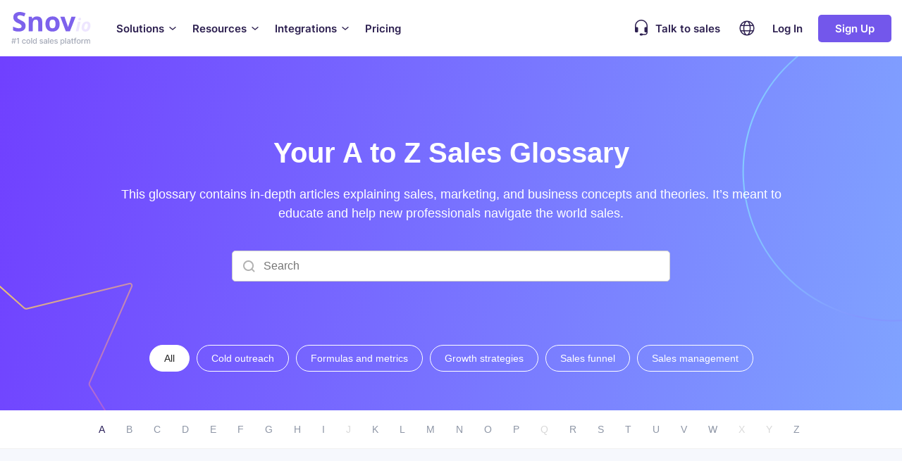

--- FILE ---
content_type: text/html; charset=UTF-8
request_url: https://snov.io/glossary/
body_size: 42127
content:
<!doctype html>
<html lang="en-US">
<head>
    <!--  gtm start-->
    <script>
      !function (e, t, a, n) {
        e[n] = e[n] || [], e[n].push({ 'gtm.start': (new Date).getTime(), event: 'gtm.js' });
        var m = t.getElementsByTagName(a)[0], r = t.createElement(a);
        r.async = !0, r.src = 'https://ssgmanual.snov.io/s.js', m.parentNode.insertBefore(r, m);
      }(window, document, 'script', 'dataLayer');
    </script>
    <!--  gtm end-->
    <meta charset="UTF-8">
    <meta name="viewport" content="width=device-width, initial-scale=1">
    <link rel="profile" href="https://gmpg.org/xfn/11">
    <link rel="icon" type="image/png" sizes="16x16" href="https://snov.io/glossary/wp-content/themes/glossary/assets/img/favicon/favicon-16x16.png">
    <link rel="icon" type="image/png" sizes="32x32" href="https://snov.io/glossary/wp-content/themes/glossary/assets/img/favicon/favicon-32x32.png">
    <link rel="icon" type="image/png" sizes="96x96" href="https://snov.io/glossary/wp-content/themes/glossary/assets/img/favicon/favicon-96x96.png">
    <link rel="icon" type="image/png" sizes="192x192" href="https://snov.io/glossary/wp-content/themes/glossary/assets/img/favicon/android-icon-192x192.png">
    <link rel="apple-touch-icon"
          sizes="57x57"
          href="https://snov.io/glossary/wp-content/themes/glossary/assets/img/favicon/apple-touch-icon-57x57.png">
    <link rel="apple-touch-icon"
          sizes="60x60"
          href="https://snov.io/glossary/wp-content/themes/glossary/assets/img/favicon/apple-touch-icon-60x60.png">
    <link rel="apple-touch-icon"
          sizes="72x72"
          href="https://snov.io/glossary/wp-content/themes/glossary/assets/img/favicon/apple-touch-icon-72x72.png">
    <link rel="apple-touch-icon"
          sizes="76x76"
          href="https://snov.io/glossary/wp-content/themes/glossary/assets/img/favicon/apple-touch-icon-76x76.png">
    <link rel="apple-touch-icon"
          sizes="114x114"
          href="https://snov.io/glossary/wp-content/themes/glossary/assets/img/favicon/apple-touch-icon-114x114.png">
    <link rel="apple-touch-icon"
          sizes="120x120"
          href="https://snov.io/glossary/wp-content/themes/glossary/assets/img/favicon/apple-touch-icon-120x120.png">
    <link rel="apple-touch-icon"
          sizes="144x144"
          href="https://snov.io/glossary/wp-content/themes/glossary/assets/img/favicon/apple-touch-icon-144x144.png">
    <link rel="apple-touch-icon"
          sizes="152x152"
          href="https://snov.io/glossary/wp-content/themes/glossary/assets/img/favicon/apple-touch-icon-152x152.png">
    <meta name='robots' content='max-image-preview:large' />
<link rel="alternate" href="https://snov.io/glossary/" hreflang="en" />
<link rel="alternate" href="https://snov.io/glossary/br/" hreflang="pt" />
<link rel="alternate" href="https://snovio.cn/foreign-trade-wiki/" hreflang="zh" />
<link rel="alternate" href="https://snov.io/glossary/ua/" hreflang="uk" />
<link rel="alternate" href="https://snov.io/glossary/es/" hreflang="es" />
<link rel="alternate" href="https://snov.io/glossary/" hreflang="x-default" />
<link rel="amphtml" href="https://snov.io/glossary/amp/" /><meta name="generator" content="AMP for WP 1.0.93.2"/><link rel="alternate" type="application/rss+xml" title="Sales Glossary &raquo; Feed" href="https://snov.io/glossary/feed/" />
<link rel="alternate" type="application/rss+xml" title="Sales Glossary &raquo; Comments Feed" href="https://snov.io/glossary/comments/feed/" />
<script type="text/javascript">
/* <![CDATA[ */
window._wpemojiSettings = {"baseUrl":"https:\/\/s.w.org\/images\/core\/emoji\/14.0.0\/72x72\/","ext":".png","svgUrl":"https:\/\/s.w.org\/images\/core\/emoji\/14.0.0\/svg\/","svgExt":".svg","source":{"concatemoji":"https:\/\/snov.io\/glossary\/wp-includes\/js\/wp-emoji-release.min.js?ver=6.4.3"}};
/*! This file is auto-generated */
!function(i,n){var o,s,e;function c(e){try{var t={supportTests:e,timestamp:(new Date).valueOf()};sessionStorage.setItem(o,JSON.stringify(t))}catch(e){}}function p(e,t,n){e.clearRect(0,0,e.canvas.width,e.canvas.height),e.fillText(t,0,0);var t=new Uint32Array(e.getImageData(0,0,e.canvas.width,e.canvas.height).data),r=(e.clearRect(0,0,e.canvas.width,e.canvas.height),e.fillText(n,0,0),new Uint32Array(e.getImageData(0,0,e.canvas.width,e.canvas.height).data));return t.every(function(e,t){return e===r[t]})}function u(e,t,n){switch(t){case"flag":return n(e,"\ud83c\udff3\ufe0f\u200d\u26a7\ufe0f","\ud83c\udff3\ufe0f\u200b\u26a7\ufe0f")?!1:!n(e,"\ud83c\uddfa\ud83c\uddf3","\ud83c\uddfa\u200b\ud83c\uddf3")&&!n(e,"\ud83c\udff4\udb40\udc67\udb40\udc62\udb40\udc65\udb40\udc6e\udb40\udc67\udb40\udc7f","\ud83c\udff4\u200b\udb40\udc67\u200b\udb40\udc62\u200b\udb40\udc65\u200b\udb40\udc6e\u200b\udb40\udc67\u200b\udb40\udc7f");case"emoji":return!n(e,"\ud83e\udef1\ud83c\udffb\u200d\ud83e\udef2\ud83c\udfff","\ud83e\udef1\ud83c\udffb\u200b\ud83e\udef2\ud83c\udfff")}return!1}function f(e,t,n){var r="undefined"!=typeof WorkerGlobalScope&&self instanceof WorkerGlobalScope?new OffscreenCanvas(300,150):i.createElement("canvas"),a=r.getContext("2d",{willReadFrequently:!0}),o=(a.textBaseline="top",a.font="600 32px Arial",{});return e.forEach(function(e){o[e]=t(a,e,n)}),o}function t(e){var t=i.createElement("script");t.src=e,t.defer=!0,i.head.appendChild(t)}"undefined"!=typeof Promise&&(o="wpEmojiSettingsSupports",s=["flag","emoji"],n.supports={everything:!0,everythingExceptFlag:!0},e=new Promise(function(e){i.addEventListener("DOMContentLoaded",e,{once:!0})}),new Promise(function(t){var n=function(){try{var e=JSON.parse(sessionStorage.getItem(o));if("object"==typeof e&&"number"==typeof e.timestamp&&(new Date).valueOf()<e.timestamp+604800&&"object"==typeof e.supportTests)return e.supportTests}catch(e){}return null}();if(!n){if("undefined"!=typeof Worker&&"undefined"!=typeof OffscreenCanvas&&"undefined"!=typeof URL&&URL.createObjectURL&&"undefined"!=typeof Blob)try{var e="postMessage("+f.toString()+"("+[JSON.stringify(s),u.toString(),p.toString()].join(",")+"));",r=new Blob([e],{type:"text/javascript"}),a=new Worker(URL.createObjectURL(r),{name:"wpTestEmojiSupports"});return void(a.onmessage=function(e){c(n=e.data),a.terminate(),t(n)})}catch(e){}c(n=f(s,u,p))}t(n)}).then(function(e){for(var t in e)n.supports[t]=e[t],n.supports.everything=n.supports.everything&&n.supports[t],"flag"!==t&&(n.supports.everythingExceptFlag=n.supports.everythingExceptFlag&&n.supports[t]);n.supports.everythingExceptFlag=n.supports.everythingExceptFlag&&!n.supports.flag,n.DOMReady=!1,n.readyCallback=function(){n.DOMReady=!0}}).then(function(){return e}).then(function(){var e;n.supports.everything||(n.readyCallback(),(e=n.source||{}).concatemoji?t(e.concatemoji):e.wpemoji&&e.twemoji&&(t(e.twemoji),t(e.wpemoji)))}))}((window,document),window._wpemojiSettings);
/* ]]> */
</script>
<style id='wp-emoji-styles-inline-css' type='text/css'>

	img.wp-smiley, img.emoji {
		display: inline !important;
		border: none !important;
		box-shadow: none !important;
		height: 1em !important;
		width: 1em !important;
		margin: 0 0.07em !important;
		vertical-align: -0.1em !important;
		background: none !important;
		padding: 0 !important;
	}
</style>
<link rel='stylesheet' id='main_styles-css' href='https://snov.io/glossary/wp-content/themes/glossary/dist/css/main.css?ver=11111177' type='text/css' media='all' />
<link rel='stylesheet' id='css-front-page-css' href='https://snov.io/glossary/wp-content/themes/glossary/dist/css/front-page.css?ver=11111177' type='text/css' media='all' />
<script type="text/javascript" src="https://snov.io/glossary/wp-content/themes/glossary/dist/js/runtime.js?ver=11111177" id="runtime-js"></script>
<link rel="https://api.w.org/" href="https://snov.io/glossary/wp-json/" /><link rel="EditURI" type="application/rsd+xml" title="RSD" href="https://snov.io/glossary/xmlrpc.php?rsd" />
<meta name="generator" content="WordPress 6.4.3" />
<link rel='canonical' href=https://snov.io/glossary/ /><style type="text/css">.recentcomments a{display:inline !important;padding:0 !important;margin:0 !important;}</style><noscript><style id="rocket-lazyload-nojs-css">.rll-youtube-player, [data-lazy-src]{display:none !important;}</style></noscript>            <meta name="description" content="To convert more prospects into customers and increase your revenue – you have to know what you’re talking about. This glossary from Snov.io contains sales and marketing terms you should be familiar with.">
        <title>Snov.io - Sales Glossary</title>
        
    <script>window.sentryEnvironment="production"</script>
</head>

<body class="home blog hfeed white_head adaptive-first-screen" id="top">
<!--gtm noscript start-->
<noscript>
    <iframe src="https://www.googletagmanager.com/ns.html?id=GTM-WMPXHFF" height="0" width="0"
            style="display:none;visibility:hidden"></iframe>
</noscript>
<!--gtm noscript end-->
<header id="header">
    <div class="header-inner">
        <div class="header-box">
            <div class="header-box__logo">
                <a href="/glossary/">
                    <svg xmlns="http://www.w3.org/2000/svg" width="116" height="49" fill="none"><path fill="#7D62EC" d="M3.621 27.226v-5.322c3.295 1.52 6.084 2.281 8.111 2.281 2.662 0 3.93-1.014 3.93-2.914 0-1.014-.634-1.774-1.775-2.66-.507-.38-1.648-1.014-3.422-1.774-1.774-.76-3.042-1.52-3.802-2.28-1.775-1.521-2.788-3.548-2.788-5.829 0-2.28.76-4.18 2.408-5.574C7.93 1.76 10.21 1 13.126 1c2.409 0 5.07.633 8.112 1.9l-1.901 4.435c-2.662-1.014-4.563-1.647-5.957-1.647-1.394.126-2.408.38-2.915.887-.634.506-.887 1.013-.887 1.647 0 .633.127 1.14.38 1.52.253.38.634.76 1.14 1.14.508.38 1.902 1.014 4.056 2.154 2.282 1.014 3.802 2.154 4.817 3.42 1.013 1.268 1.394 2.661 1.394 4.435 0 2.407-.888 4.434-2.662 5.828-1.774 1.393-4.182 2.154-7.224 2.154s-5.577-.507-7.858-1.647ZM25.8 28.493V7.715h4.31l.76 2.66h.253c1.268-2.027 3.422-3.04 6.338-3.04 2.407 0 4.182.633 5.45 1.9 1.267 1.267 2.027 3.294 2.027 5.701v13.557h-5.703V16.457c0-1.52-.254-2.66-.76-3.421-.508-.76-1.395-1.14-2.535-1.14-1.521 0-2.789.506-3.422 1.52-.634 1.014-1.014 2.787-1.014 5.194v9.756l-5.704.127ZM49.5 18.104c0-3.421.888-6.082 2.662-7.855 1.775-1.9 4.183-2.914 7.478-2.914 2.028 0 3.802.38 5.196 1.267 1.521.886 2.662 2.153 3.549 3.674a13.477 13.477 0 0 1 1.267 5.701c0 3.42-.887 6.081-2.661 7.982-1.775 1.9-4.31 2.914-7.478 2.914-2.028 0-3.802-.38-5.323-1.267-1.52-.887-2.661-2.154-3.549-3.801-.76-1.647-1.14-3.547-1.14-5.701Zm6.718-4.688c-.634 1.014-1.014 2.534-1.014 4.561s.38 3.674 1.014 4.688c.633 1.013 1.774 1.52 3.295 1.52 1.52 0 2.662-.507 3.295-1.52.634-1.014 1.014-2.534 1.014-4.688 0-2.027-.38-3.547-1.014-4.561-.633-1.014-1.774-1.52-3.295-1.52-1.52 0-2.535.506-3.295 1.52ZM70.54 7.715h5.956c1.7 4.938 5.07 14.823 5.07 14.823s3.361-10.46 4.816-14.823h5.957l-8.112 20.778h-5.83L70.54 7.715Z"/><g fill="#DDCDFF" opacity=".5"><path d="m92.594 28.493 3.041-13.81h3.676l-2.915 13.81h-3.802Zm3.549-17.104c0-.76.253-1.267.633-1.647.38-.38.887-.507 1.648-.507 1.014 0 1.647.507 1.647 1.52 0 .634-.126 1.14-.507 1.648-.38.38-.76.633-1.52.633-1.268-.127-1.901-.633-1.901-1.647ZM102.226 27.353c-1.014-1.014-1.394-2.28-1.394-3.928 0-1.647.253-3.167.887-4.56.634-1.394 1.394-2.408 2.535-3.168 1.14-.76 2.408-1.14 4.055-1.14 1.521 0 2.789.506 3.676 1.52.887 1.013 1.394 2.28 1.394 4.054 0 1.774-.253 3.294-.887 4.561s-1.394 2.407-2.535 3.167c-1.141.76-2.408 1.14-3.929 1.14s-2.788-.76-3.802-1.646Zm2.281-3.928c0 1.52.634 2.28 1.901 2.28.634 0 1.141-.253 1.648-.76.507-.506.887-1.267 1.141-2.153.253-.887.38-1.9.38-2.914 0-1.647-.634-2.407-1.775-2.407-.633 0-1.14.253-1.647.76-.507.506-.887 1.267-1.141 2.153-.253 1.014-.507 2.027-.507 3.041Z"/></g><path fill="#A4A9B7" d="m4.785 46 1.313-8h.937l-1.312 8h-.938Zm-3.62-2.14.151-.938H7.38l-.152.937H1.164ZM1.972 46l1.312-8h.938L2.91 46h-.937Zm-.344-4.922.152-.937h6.063l-.153.937H1.63ZM11.699 38v8h-1.211v-6.79h-.047l-1.914 1.25v-1.155L10.523 38h1.176Zm7.398 8.121c-.581 0-1.081-.131-1.5-.394a2.612 2.612 0 0 1-.961-1.098c-.224-.466-.336-1-.336-1.602 0-.609.114-1.147.344-1.613.229-.469.552-.835.968-1.098.417-.263.908-.394 1.473-.394.456 0 .862.085 1.219.254.357.166.644.4.863.703.221.302.353.655.395 1.059h-1.137a1.362 1.362 0 0 0-.43-.727c-.221-.203-.518-.305-.89-.305-.326 0-.611.086-.856.258-.242.17-.43.411-.566.727-.136.312-.203.682-.203 1.109 0 .438.066.815.199 1.133.133.317.32.564.562.738.245.175.533.262.864.262.22 0 .421-.04.601-.121.182-.084.335-.202.457-.356.125-.153.212-.338.262-.554h1.137a2.21 2.21 0 0 1-.38 1.039 2.18 2.18 0 0 1-.847.718c-.352.175-.764.262-1.238.262Zm6.131 0c-.563 0-1.053-.129-1.473-.387a2.608 2.608 0 0 1-.976-1.082c-.232-.463-.348-1.005-.348-1.625 0-.622.116-1.166.348-1.633.232-.466.557-.828.976-1.085.42-.258.91-.387 1.473-.387.563 0 1.053.129 1.473.387.419.257.744.62.976 1.086.232.466.348 1.01.348 1.632 0 .62-.116 1.162-.348 1.625a2.608 2.608 0 0 1-.976 1.082c-.42.258-.91.387-1.473.387Zm.004-.98c.364 0 .666-.097.906-.29.24-.192.417-.449.531-.769a3.06 3.06 0 0 0 .176-1.059c0-.382-.058-.734-.176-1.054a1.718 1.718 0 0 0-.53-.778c-.24-.195-.543-.293-.907-.293-.367 0-.672.098-.914.293-.24.196-.418.455-.535.778-.115.32-.172.672-.172 1.054 0 .386.057.739.172 1.059.117.32.295.577.535.77.242.192.547.289.914.289ZM30.387 38v8h-1.168v-8h1.168Zm3.707 8.117c-.485 0-.917-.123-1.297-.37-.378-.25-.674-.606-.89-1.067-.214-.464-.32-1.02-.32-1.668 0-.649.107-1.203.323-1.664.22-.461.518-.814.899-1.059.38-.245.81-.367 1.293-.367.372 0 .672.062.898.187.23.123.406.266.531.43.128.164.227.309.297.434h.07V38h1.169v8h-1.141v-.934h-.098c-.07.128-.172.274-.304.438-.13.164-.31.307-.54.43-.229.122-.526.183-.89.183Zm.258-.996c.336 0 .62-.088.851-.266.235-.18.412-.428.531-.746.123-.317.184-.687.184-1.109 0-.417-.06-.781-.18-1.094a1.606 1.606 0 0 0-.527-.73c-.232-.175-.518-.262-.86-.262-.35 0-.644.091-.878.273a1.671 1.671 0 0 0-.531.747c-.118.315-.176.67-.176 1.066 0 .401.06.762.18 1.082.12.32.296.574.53.762.238.185.53.277.876.277Zm11.569-3.656-1.059.187a1.254 1.254 0 0 0-.21-.386 1.044 1.044 0 0 0-.384-.301 1.386 1.386 0 0 0-.605-.117c-.33 0-.607.074-.828.222-.221.146-.332.335-.332.567 0 .2.074.362.222.484.149.122.389.223.72.3l.952.22c.552.127.964.324 1.235.59.27.265.406.61.406 1.035 0 .359-.104.68-.313.96a2.047 2.047 0 0 1-.863.657c-.367.159-.793.238-1.277.238-.672 0-1.22-.143-1.645-.43-.424-.289-.685-.699-.78-1.23l1.128-.172c.07.294.215.517.434.668.218.148.503.223.855.223.383 0 .689-.08.918-.239.23-.161.344-.358.344-.59a.613.613 0 0 0-.211-.472c-.138-.128-.35-.224-.637-.29l-1.016-.222c-.56-.127-.974-.33-1.242-.61-.265-.278-.398-.63-.398-1.058 0-.354.099-.664.297-.93.198-.265.471-.472.82-.62a2.995 2.995 0 0 1 1.2-.227c.648 0 1.158.14 1.53.422.373.278.619.652.739 1.12Zm3.037 4.668c-.38 0-.724-.07-1.031-.211a1.738 1.738 0 0 1-.73-.621c-.178-.271-.266-.603-.266-.996 0-.339.065-.617.195-.836.13-.219.306-.392.528-.52.22-.127.468-.224.742-.289.273-.065.552-.114.836-.148l.875-.102c.224-.028.386-.074.488-.137.102-.062.152-.164.152-.304v-.028c0-.34-.096-.605-.289-.793-.19-.187-.474-.28-.851-.28-.394 0-.703.086-.93.26a1.4 1.4 0 0 0-.465.575l-1.098-.25c.13-.364.32-.659.57-.883.253-.226.544-.39.872-.492a3.403 3.403 0 0 1 1.035-.156c.24 0 .493.029.762.086.27.054.523.156.758.304.237.149.43.361.582.637.15.274.226.63.226 1.067V46h-1.14v-.82h-.047a1.66 1.66 0 0 1-.34.445 1.806 1.806 0 0 1-.582.363c-.237.097-.521.145-.852.145Zm.254-.938c.323 0 .6-.063.828-.191a1.34 1.34 0 0 0 .528-.5c.122-.208.183-.431.183-.668v-.773a.609.609 0 0 1-.242.117 3.772 3.772 0 0 1-.402.09l-.442.066-.36.047a2.899 2.899 0 0 0-.62.144 1.067 1.067 0 0 0-.446.293c-.109.125-.164.292-.164.5 0 .29.107.508.32.657.214.145.486.218.817.218ZM54.532 38v8h-1.167v-8h1.168Zm4.048 8.121c-.591 0-1.1-.126-1.527-.379a2.57 2.57 0 0 1-.985-1.074c-.229-.464-.343-1.007-.343-1.629 0-.614.114-1.156.343-1.625.232-.469.555-.835.97-1.098.416-.263.903-.394 1.46-.394.339 0 .667.056.984.168.318.112.603.288.856.527.252.24.452.551.597.934.146.38.22.842.22 1.386v.415h-4.77v-.875h3.625c0-.308-.063-.58-.188-.817-.125-.24-.3-.428-.527-.566a1.474 1.474 0 0 0-.79-.207c-.327 0-.614.08-.859.242-.242.159-.43.367-.562.625-.13.255-.195.532-.195.832v.684c0 .4.07.742.21 1.023.144.281.343.496.598.645.255.145.554.218.895.218.221 0 .423-.031.605-.093a1.256 1.256 0 0 0 .777-.762l1.106.199c-.088.325-.247.61-.477.855a2.31 2.31 0 0 1-.855.567c-.341.133-.73.2-1.168.2Zm8.256-4.656-1.058.187a1.254 1.254 0 0 0-.211-.386 1.044 1.044 0 0 0-.383-.301 1.387 1.387 0 0 0-.606-.117c-.33 0-.606.074-.828.222-.221.146-.332.335-.332.567 0 .2.075.362.223.484.148.122.388.223.719.3l.953.22c.552.127.963.324 1.234.59.271.265.406.61.406 1.035 0 .359-.104.68-.312.96a2.047 2.047 0 0 1-.863.657c-.368.159-.793.238-1.278.238-.672 0-1.22-.143-1.644-.43-.425-.289-.685-.699-.782-1.23l1.13-.172c.07.294.214.517.433.668.219.148.504.223.856.223.382 0 .688-.08.918-.239.229-.161.343-.358.343-.59a.613.613 0 0 0-.21-.472c-.139-.128-.351-.224-.637-.29l-1.016-.222c-.56-.127-.974-.33-1.242-.61-.266-.278-.399-.63-.399-1.058 0-.354.1-.664.297-.93.198-.265.472-.472.82-.62a2.995 2.995 0 0 1 1.2-.227c.648 0 1.159.14 1.531.422.372.278.618.652.738 1.12Zm4.093 6.785V40h1.14v.973h.098a3.26 3.26 0 0 1 .293-.434c.128-.164.305-.307.531-.43.227-.125.526-.187.899-.187.484 0 .916.122 1.297.367.38.245.678.598.894 1.059.219.46.328 1.015.328 1.664 0 .648-.108 1.204-.324 1.668-.216.46-.513.816-.89 1.066a2.306 2.306 0 0 1-1.294.371c-.364 0-.662-.061-.894-.183a1.692 1.692 0 0 1-.54-.43c-.13-.164-.23-.31-.3-.438h-.07v3.184h-1.168ZM72.073 43c0 .422.062.792.184 1.11.122.317.3.566.531.745.232.178.516.266.852.266.349 0 .64-.092.875-.277.234-.188.411-.442.53-.762.123-.32.184-.681.184-1.082 0-.396-.06-.751-.18-1.066a1.632 1.632 0 0 0-.53-.746c-.235-.183-.528-.274-.88-.274-.338 0-.624.087-.859.262a1.606 1.606 0 0 0-.527.73c-.12.313-.18.677-.18 1.094Zm6.703-5v8h-1.168v-8h1.168Zm3.207 8.133c-.38 0-.724-.07-1.031-.211a1.738 1.738 0 0 1-.73-.621c-.178-.271-.266-.603-.266-.996 0-.339.065-.617.195-.836.13-.219.306-.392.528-.52.22-.127.468-.224.742-.289.273-.065.552-.114.836-.148l.875-.102c.224-.028.386-.074.488-.137.101-.062.152-.164.152-.304v-.028c0-.34-.096-.605-.289-.793-.19-.187-.474-.28-.851-.28-.394 0-.704.086-.93.26a1.4 1.4 0 0 0-.465.575l-1.098-.25c.13-.364.32-.659.57-.883.253-.226.544-.39.872-.492a3.403 3.403 0 0 1 1.035-.156c.24 0 .493.029.762.086.27.054.523.156.757.304.237.149.431.361.582.637.152.274.227.63.227 1.067V46h-1.14v-.82h-.047c-.076.15-.19.3-.34.445a1.808 1.808 0 0 1-.582.363c-.237.097-.521.145-.852.145Zm.254-.938c.323 0 .599-.063.828-.191a1.34 1.34 0 0 0 .528-.5c.122-.208.183-.431.183-.668v-.773a.608.608 0 0 1-.242.117 3.767 3.767 0 0 1-.402.09l-.442.066a54.19 54.19 0 0 0-.36.047 2.9 2.9 0 0 0-.62.144 1.067 1.067 0 0 0-.446.293c-.109.125-.164.292-.164.5 0 .29.107.508.32.657.214.145.486.218.817.218ZM89.191 40v.938h-3.278V40h3.278Zm-2.399-1.438h1.168v5.676c0 .227.034.397.102.512a.53.53 0 0 0 .261.23c.11.04.228.06.356.06.094 0 .176-.007.246-.02l.164-.032.21.965a2.292 2.292 0 0 1-.758.125 2.058 2.058 0 0 1-.858-.164 1.474 1.474 0 0 1-.645-.531c-.164-.24-.246-.54-.246-.903v-5.917ZM93.228 40v.938h-3.39V40h3.39Zm-2.46 6v-6.695c0-.375.081-.687.245-.934.164-.25.382-.436.652-.559a2.08 2.08 0 0 1 .883-.187c.235 0 .435.02.602.059.166.036.29.07.371.101l-.273.946a5.4 5.4 0 0 0-.211-.055 1.199 1.199 0 0 0-.313-.035c-.284 0-.487.07-.61.21-.12.141-.179.344-.179.61V46h-1.168Zm5.846.121c-.562 0-1.053-.129-1.473-.387a2.608 2.608 0 0 1-.976-1.082c-.232-.463-.348-1.005-.348-1.625 0-.622.116-1.166.348-1.633.232-.466.557-.828.976-1.085.42-.258.91-.387 1.473-.387.563 0 1.053.129 1.473.387.419.257.745.62.976 1.086.232.466.348 1.01.348 1.632 0 .62-.116 1.162-.348 1.625a2.607 2.607 0 0 1-.976 1.082c-.42.258-.91.387-1.473.387Zm.004-.98c.365 0 .667-.097.906-.29.24-.192.417-.449.531-.769a3.06 3.06 0 0 0 .176-1.059c0-.382-.058-.734-.175-1.054a1.719 1.719 0 0 0-.532-.778c-.24-.195-.541-.293-.906-.293-.367 0-.672.098-.914.293-.24.196-.418.455-.535.778-.115.32-.172.672-.172 1.054 0 .386.057.739.172 1.059.117.32.295.577.535.77.242.192.547.289.914.289Zm3.987.859v-6h1.129v.953h.062c.109-.323.302-.577.578-.762.279-.187.594-.28.946-.28a5.002 5.002 0 0 1 .496.026v1.118a2.127 2.127 0 0 0-.25-.043 2.398 2.398 0 0 0-.36-.028c-.276 0-.522.059-.738.176a1.303 1.303 0 0 0-.695 1.176V46h-1.168Zm4.111 0v-6h1.121v.977h.075c.125-.331.329-.589.613-.774.284-.187.624-.281 1.019-.281.402 0 .737.094 1.008.281.274.188.476.445.606.774h.062a1.69 1.69 0 0 1 .684-.766c.312-.193.685-.29 1.117-.29.544 0 .988.171 1.332.513.346.34.52.855.52 1.543V46h-1.168v-3.914c0-.406-.111-.7-.332-.883a1.21 1.21 0 0 0-.793-.273c-.381 0-.676.117-.887.351-.211.232-.316.53-.316.895V46h-1.165v-3.988c0-.326-.101-.587-.304-.785-.203-.198-.468-.297-.793-.297-.222 0-.426.058-.613.175a1.295 1.295 0 0 0-.45.48 1.472 1.472 0 0 0-.168.716V46h-1.168Z"/></svg>
                </a>
            </div>
            <div class="header-box__mobile-menu">
                <svg width="40" height="21" viewBox="0 0 40 21" fill="none" xmlns="http://www.w3.org/2000/svg">
                    <rect class="top-rect" width="40" height="3" fill="#2E2151"/>
                    <rect class="middle-rect" y="9" width="40" height="3" fill="#2E2151"/>
                    <rect class="bottom-rect" y="18" width="40" height="3" fill="#2E2151"/>
                </svg>
            </div>
        </div>
        <div class="header-content">
            <div class="header-content__menu">
                <div class="header-content__menu-item">
                    <p class="header-content__menu-item-title">
                        Solutions                        <svg class="" width="16" height="16" viewBox="0 0 16 16" fill="none"
                             xmlns="http://www.w3.org/2000/svg">
                            <path
                              d="M8.00002 5.33347C7.84425 5.33317 7.69329 5.38742 7.57335 5.48681L3.57335 8.82014C3.43721 8.9333 3.35159 9.09591 3.33534 9.27219C3.31909 9.44848 3.37353 9.624 3.48669 9.76014C3.59985 9.89629 3.76245 9.9819 3.93874 9.99816C4.11502 10.0144 4.29054 9.95997 4.42669 9.84681L8.00002 6.86014L11.5734 9.74014C11.6415 9.79552 11.72 9.83687 11.8042 9.86183C11.8885 9.88678 11.9768 9.89484 12.0641 9.88555C12.1515 9.87626 12.2361 9.84979 12.3132 9.80768C12.3903 9.76556 12.4583 9.70862 12.5134 9.64014C12.5744 9.57159 12.6206 9.49117 12.6492 9.40393C12.6777 9.31668 12.6879 9.22448 12.6791 9.1331C12.6704 9.04173 12.6428 8.95314 12.5983 8.87291C12.5537 8.79267 12.493 8.7225 12.42 8.66681L8.42002 5.44681C8.29663 5.36313 8.14875 5.32323 8.00002 5.33347Z"
                              fill="#2E2151"/>
                        </svg>
                    </p>
                    <div class="header-content__submenu">
                        <div class="header-content__submenu-inner">
                            <div class="header-content__submenu-col">
                                <a href="/solutions#generateLeads" class="header-content__submenu-item"
                                   id="generateLeads">
                                    <div class="header-content__submenu-item-icon">
                                        <svg width="32" height="32" viewBox="0 0 32 32" fill="none"
                                             xmlns="http://www.w3.org/2000/svg">
                                            <path
                                              d="M16 4L26.1538 4C27.1734 4 28 4.82655 28 5.84615L28 10.7692C28 11.449 27.449 12 26.7692 12L16 12C13.7909 12 12 13.7909 12 16C12 18.2091 13.7909 20 16 20L26.7692 20C27.449 20 28 20.551 28 21.2308L28 26.1538C28 27.1734 27.1734 28 26.1538 28L16 28C9.37258 28 4 22.6274 4 16C4 9.37258 9.37258 4 16 4Z"
                                              stroke="#7B67FF" stroke-width="2" stroke-linecap="round"/>
                                            <path d="M22 4L22 12" stroke="#7B67FF" stroke-width="2"
                                                  stroke-linecap="round"/>
                                            <path d="M22 20L22 28" stroke="#7B67FF" stroke-width="2"
                                                  stroke-linecap="round"/>
                                        </svg>
                                    </div>
                                    <div class="header-content__submenu-item-description">
                                        <p class="title">Generate Leads</p>
                                        <p class="text">Find quality leads and discover new lead sources</p>
                                    </div>
                                </a>
                                <ul>
                                    <li>
                                        <a href="/email-finder">
                                            <svg width="16" height="16" viewBox="0 0 16 16" fill="none"
                                                 xmlns="http://www.w3.org/2000/svg">
                                                <path
                                                  d="M8.21968 3.46983C8.36031 3.32938 8.55093 3.25049 8.74968 3.25049C8.94843 3.25049 9.13906 3.32938 9.27968 3.46983L13.5297 7.71983C13.6701 7.86045 13.749 8.05108 13.749 8.24983C13.749 8.44858 13.6701 8.6392 13.5297 8.77983L9.27968 13.0298C9.13742 13.1622 8.94937 13.2343 8.75505 13.231C8.56074 13.2276 8.37529 13.1491 8.23768 13.0118C8.10044 12.8742 8.02188 12.6888 8.01853 12.4945C8.01517 12.3001 8.08727 12.1121 8.21968 11.9698L11.1897 8.99983L3.74968 8.99983C3.55077 8.99983 3.36001 8.92081 3.21935 8.78016C3.0787 8.63951 2.99968 8.44874 2.99968 8.24983C2.99968 8.05092 3.0787 7.86015 3.21935 7.7195C3.36001 7.57885 3.55077 7.49983 3.74968 7.49983L11.1897 7.49983L8.21968 4.52983C8.07923 4.3892 8.00034 4.19858 8.00034 3.99983C8.00034 3.80108 8.07923 3.61045 8.21968 3.46983Z"
                                                  fill="#6C7C8C"/>
                                            </svg>
                                            Email Finder                                        </a>
                                    </li>
                                    <li>
                                        <a href="/linkedin-email-finder">
                                            <svg width="16" height="16" viewBox="0 0 16 16" fill="none"
                                                 xmlns="http://www.w3.org/2000/svg">
                                                <path
                                                  d="M8.21968 3.46983C8.36031 3.32938 8.55093 3.25049 8.74968 3.25049C8.94843 3.25049 9.13906 3.32938 9.27968 3.46983L13.5297 7.71983C13.6701 7.86045 13.749 8.05108 13.749 8.24983C13.749 8.44858 13.6701 8.6392 13.5297 8.77983L9.27968 13.0298C9.13742 13.1622 8.94937 13.2343 8.75505 13.231C8.56074 13.2276 8.37529 13.1491 8.23768 13.0118C8.10044 12.8742 8.02188 12.6888 8.01853 12.4945C8.01517 12.3001 8.08727 12.1121 8.21968 11.9698L11.1897 8.99983L3.74968 8.99983C3.55077 8.99983 3.36001 8.92081 3.21935 8.78016C3.0787 8.63951 2.99968 8.44874 2.99968 8.24983C2.99968 8.05092 3.0787 7.86015 3.21935 7.7195C3.36001 7.57885 3.55077 7.49983 3.74968 7.49983L11.1897 7.49983L8.21968 4.52983C8.07923 4.3892 8.00034 4.19858 8.00034 3.99983C8.00034 3.80108 8.07923 3.61045 8.21968 3.46983Z"
                                                  fill="#6C7C8C"/>
                                            </svg>
                                            LI Prospect Finder                                        </a>
                                    </li>
                                    <li>
                                        <a href="/extension">
                                            <svg width="16" height="16" viewBox="0 0 16 16" fill="none"
                                                 xmlns="http://www.w3.org/2000/svg">
                                                <path
                                                  d="M8.21968 3.46983C8.36031 3.32938 8.55093 3.25049 8.74968 3.25049C8.94843 3.25049 9.13906 3.32938 9.27968 3.46983L13.5297 7.71983C13.6701 7.86045 13.749 8.05108 13.749 8.24983C13.749 8.44858 13.6701 8.6392 13.5297 8.77983L9.27968 13.0298C9.13742 13.1622 8.94937 13.2343 8.75505 13.231C8.56074 13.2276 8.37529 13.1491 8.23768 13.0118C8.10044 12.8742 8.02188 12.6888 8.01853 12.4945C8.01517 12.3001 8.08727 12.1121 8.21968 11.9698L11.1897 8.99983L3.74968 8.99983C3.55077 8.99983 3.36001 8.92081 3.21935 8.78016C3.0787 8.63951 2.99968 8.44874 2.99968 8.24983C2.99968 8.05092 3.0787 7.86015 3.21935 7.7195C3.36001 7.57885 3.55077 7.49983 3.74968 7.49983L11.1897 7.49983L8.21968 4.52983C8.07923 4.3892 8.00034 4.19858 8.00034 3.99983C8.00034 3.80108 8.07923 3.61045 8.21968 3.46983Z"
                                                  fill="#6C7C8C"/>
                                            </svg>
                                            Email Finder Extension                                        </a>
                                    </li>
                                    <li>
                                        <a href="/email-verifier">
                                            <svg width="16" height="16" viewBox="0 0 16 16" fill="none"
                                                 xmlns="http://www.w3.org/2000/svg">
                                                <path
                                                  d="M8.21968 3.46983C8.36031 3.32938 8.55093 3.25049 8.74968 3.25049C8.94843 3.25049 9.13906 3.32938 9.27968 3.46983L13.5297 7.71983C13.6701 7.86045 13.749 8.05108 13.749 8.24983C13.749 8.44858 13.6701 8.6392 13.5297 8.77983L9.27968 13.0298C9.13742 13.1622 8.94937 13.2343 8.75505 13.231C8.56074 13.2276 8.37529 13.1491 8.23768 13.0118C8.10044 12.8742 8.02188 12.6888 8.01853 12.4945C8.01517 12.3001 8.08727 12.1121 8.21968 11.9698L11.1897 8.99983L3.74968 8.99983C3.55077 8.99983 3.36001 8.92081 3.21935 8.78016C3.0787 8.63951 2.99968 8.44874 2.99968 8.24983C2.99968 8.05092 3.0787 7.86015 3.21935 7.7195C3.36001 7.57885 3.55077 7.49983 3.74968 7.49983L11.1897 7.49983L8.21968 4.52983C8.07923 4.3892 8.00034 4.19858 8.00034 3.99983C8.00034 3.80108 8.07923 3.61045 8.21968 3.46983Z"
                                                  fill="#6C7C8C"/>
                                            </svg>
                                            Email Verifier                                        </a>
                                    </li>
                                </ul>
                            </div>
                            <div class="header-content__submenu-col">
                                <a href="/solutions#closeDeals" class="header-content__submenu-item"
                                   id="closeDeals">
                                    <div class="header-content__submenu-item-icon">
                                        <svg width="32" height="32" viewBox="0 0 32 32" fill="none"
                                             xmlns="http://www.w3.org/2000/svg">
                                            <path
                                              d="M27 15C27 14.4477 26.5523 14 26 14C25.4477 14 25 14.4477 25 15H27ZM17 7C17.5523 7 18 6.55228 18 6C18 5.44772 17.5523 5 17 5V7ZM23 28H6V30H23V28ZM25 15V26H27V15H25ZM6 7H17V5H6V7ZM4 26V20H2V26H4ZM4 20V9H2V20H4ZM19.1056 10.5528C17.1561 14.4517 15.288 16.4814 12.9451 17.5971C10.5464 18.7393 7.50716 19 3 19L3 21C7.49284 21 10.9536 20.7607 13.8049 19.4029C16.712 18.0186 18.8439 15.5483 20.8944 11.4472L19.1056 10.5528ZM6 28C4.89543 28 4 27.1046 4 26H2C2 28.2091 3.79086 30 6 30V28ZM23 30C25.2091 30 27 28.2091 27 26H25C25 27.1046 24.1046 28 23 28V30ZM6 5C3.79086 5 2 6.79086 2 9H4C4 7.89543 4.89543 7 6 7V5Z"
                                              fill="#7B67FF"/>
                                            <path d="M16 11H21V16" stroke="#7B67FF" stroke-width="2"
                                                  stroke-linecap="round" stroke-linejoin="round"/>
                                            <path d="M28 4L25 7" stroke="#7B67FF" stroke-width="2"
                                                  stroke-linecap="round"/>
                                            <path d="M21 3V6" stroke="#7B67FF" stroke-width="2" stroke-linecap="round"/>
                                            <path d="M29 11L26 11" stroke="#7B67FF" stroke-width="2"
                                                  stroke-linecap="round"/>
                                        </svg>
                                    </div>
                                    <div class="header-content__submenu-item-description">
                                        <p class="title">Close Deals</p>
                                        <p class="text">Automate outreach with personalized emails to grow sales</p>
                                    </div>
                                </a>
                                <ul>
                                    <li>
                                        <a href="/cold-email">
                                            <svg width="16" height="16" viewBox="0 0 16 16" fill="none"
                                                 xmlns="http://www.w3.org/2000/svg">
                                                <path
                                                  d="M8.21968 3.46983C8.36031 3.32938 8.55093 3.25049 8.74968 3.25049C8.94843 3.25049 9.13906 3.32938 9.27968 3.46983L13.5297 7.71983C13.6701 7.86045 13.749 8.05108 13.749 8.24983C13.749 8.44858 13.6701 8.6392 13.5297 8.77983L9.27968 13.0298C9.13742 13.1622 8.94937 13.2343 8.75505 13.231C8.56074 13.2276 8.37529 13.1491 8.23768 13.0118C8.10044 12.8742 8.02188 12.6888 8.01853 12.4945C8.01517 12.3001 8.08727 12.1121 8.21968 11.9698L11.1897 8.99983L3.74968 8.99983C3.55077 8.99983 3.36001 8.92081 3.21935 8.78016C3.0787 8.63951 2.99968 8.44874 2.99968 8.24983C2.99968 8.05092 3.0787 7.86015 3.21935 7.7195C3.36001 7.57885 3.55077 7.49983 3.74968 7.49983L11.1897 7.49983L8.21968 4.52983C8.07923 4.3892 8.00034 4.19858 8.00034 3.99983C8.00034 3.80108 8.07923 3.61045 8.21968 3.46983Z"
                                                  fill="#6C7C8C"/>
                                            </svg>
                                            Cold Email                                        </a>
                                    </li>
                                    <li>
                                        <a href="/outreach-campaigns">
                                            <svg width="16" height="16" viewBox="0 0 16 16" fill="none"
                                                 xmlns="http://www.w3.org/2000/svg">
                                                <path
                                                  d="M8.21968 3.46983C8.36031 3.32938 8.55093 3.25049 8.74968 3.25049C8.94843 3.25049 9.13906 3.32938 9.27968 3.46983L13.5297 7.71983C13.6701 7.86045 13.749 8.05108 13.749 8.24983C13.749 8.44858 13.6701 8.6392 13.5297 8.77983L9.27968 13.0298C9.13742 13.1622 8.94937 13.2343 8.75505 13.231C8.56074 13.2276 8.37529 13.1491 8.23768 13.0118C8.10044 12.8742 8.02188 12.6888 8.01853 12.4945C8.01517 12.3001 8.08727 12.1121 8.21968 11.9698L11.1897 8.99983L3.74968 8.99983C3.55077 8.99983 3.36001 8.92081 3.21935 8.78016C3.0787 8.63951 2.99968 8.44874 2.99968 8.24983C2.99968 8.05092 3.0787 7.86015 3.21935 7.7195C3.36001 7.57885 3.55077 7.49983 3.74968 7.49983L11.1897 7.49983L8.21968 4.52983C8.07923 4.3892 8.00034 4.19858 8.00034 3.99983C8.00034 3.80108 8.07923 3.61045 8.21968 3.46983Z"
                                                  fill="#6C7C8C"/>
                                            </svg>
                                            Multichannel Outreach                                        </a>
                                    </li>
                                    <li>
                                        <a href="/linkedin-automation-tools">
                                            <svg width="16" height="16" viewBox="0 0 16 16" fill="none"
                                                 xmlns="http://www.w3.org/2000/svg">
                                                <path
                                                  d="M8.21968 3.46983C8.36031 3.32938 8.55093 3.25049 8.74968 3.25049C8.94843 3.25049 9.13906 3.32938 9.27968 3.46983L13.5297 7.71983C13.6701 7.86045 13.749 8.05108 13.749 8.24983C13.749 8.44858 13.6701 8.6392 13.5297 8.77983L9.27968 13.0298C9.13742 13.1622 8.94937 13.2343 8.75505 13.231C8.56074 13.2276 8.37529 13.1491 8.23768 13.0118C8.10044 12.8742 8.02188 12.6888 8.01853 12.4945C8.01517 12.3001 8.08727 12.1121 8.21968 11.9698L11.1897 8.99983L3.74968 8.99983C3.55077 8.99983 3.36001 8.92081 3.21935 8.78016C3.0787 8.63951 2.99968 8.44874 2.99968 8.24983C2.99968 8.05092 3.0787 7.86015 3.21935 7.7195C3.36001 7.57885 3.55077 7.49983 3.74968 7.49983L11.1897 7.49983L8.21968 4.52983C8.07923 4.3892 8.00034 4.19858 8.00034 3.99983C8.00034 3.80108 8.07923 3.61045 8.21968 3.46983Z"
                                                  fill="#6C7C8C"/>
                                            </svg>
                                            LinkedIn Automation                                        </a>
                                    </li>
                                    <li>
                                        <a href="/email-deliverability-test">
                                            <svg width="16" height="16" viewBox="0 0 16 16" fill="none"
                                                 xmlns="http://www.w3.org/2000/svg">
                                                <path
                                                  d="M8.21968 3.46983C8.36031 3.32938 8.55093 3.25049 8.74968 3.25049C8.94843 3.25049 9.13906 3.32938 9.27968 3.46983L13.5297 7.71983C13.6701 7.86045 13.749 8.05108 13.749 8.24983C13.749 8.44858 13.6701 8.6392 13.5297 8.77983L9.27968 13.0298C9.13742 13.1622 8.94937 13.2343 8.75505 13.231C8.56074 13.2276 8.37529 13.1491 8.23768 13.0118C8.10044 12.8742 8.02188 12.6888 8.01853 12.4945C8.01517 12.3001 8.08727 12.1121 8.21968 11.9698L11.1897 8.99983L3.74968 8.99983C3.55077 8.99983 3.36001 8.92081 3.21935 8.78016C3.0787 8.63951 2.99968 8.44874 2.99968 8.24983C2.99968 8.05092 3.0787 7.86015 3.21935 7.7195C3.36001 7.57885 3.55077 7.49983 3.74968 7.49983L11.1897 7.49983L8.21968 4.52983C8.07923 4.3892 8.00034 4.19858 8.00034 3.99983C8.00034 3.80108 8.07923 3.61045 8.21968 3.46983Z"
                                                  fill="#6C7C8C"/>
                                            </svg>
                                            Email Deliverability Check                                        </a>
                                    </li>
                                    <li>
                                        <a href="/email-warm-up">
                                            <svg width="16" height="16" viewBox="0 0 16 16" fill="none"
                                                 xmlns="http://www.w3.org/2000/svg">
                                                <path
                                                  d="M8.21968 3.46983C8.36031 3.32938 8.55093 3.25049 8.74968 3.25049C8.94843 3.25049 9.13906 3.32938 9.27968 3.46983L13.5297 7.71983C13.6701 7.86045 13.749 8.05108 13.749 8.24983C13.749 8.44858 13.6701 8.6392 13.5297 8.77983L9.27968 13.0298C9.13742 13.1622 8.94937 13.2343 8.75505 13.231C8.56074 13.2276 8.37529 13.1491 8.23768 13.0118C8.10044 12.8742 8.02188 12.6888 8.01853 12.4945C8.01517 12.3001 8.08727 12.1121 8.21968 11.9698L11.1897 8.99983L3.74968 8.99983C3.55077 8.99983 3.36001 8.92081 3.21935 8.78016C3.0787 8.63951 2.99968 8.44874 2.99968 8.24983C2.99968 8.05092 3.0787 7.86015 3.21935 7.7195C3.36001 7.57885 3.55077 7.49983 3.74968 7.49983L11.1897 7.49983L8.21968 4.52983C8.07923 4.3892 8.00034 4.19858 8.00034 3.99983C8.00034 3.80108 8.07923 3.61045 8.21968 3.46983Z"
                                                  fill="#6C7C8C"/>
                                            </svg>
                                            Email Warm-up                                        </a>
                                    </li>
                                    <li>
                                        <a href="/email-tracker">
                                            <svg width="16" height="16" viewBox="0 0 16 16" fill="none"
                                                 xmlns="http://www.w3.org/2000/svg">
                                                <path
                                                  d="M8.21968 3.46983C8.36031 3.32938 8.55093 3.25049 8.74968 3.25049C8.94843 3.25049 9.13906 3.32938 9.27968 3.46983L13.5297 7.71983C13.6701 7.86045 13.749 8.05108 13.749 8.24983C13.749 8.44858 13.6701 8.6392 13.5297 8.77983L9.27968 13.0298C9.13742 13.1622 8.94937 13.2343 8.75505 13.231C8.56074 13.2276 8.37529 13.1491 8.23768 13.0118C8.10044 12.8742 8.02188 12.6888 8.01853 12.4945C8.01517 12.3001 8.08727 12.1121 8.21968 11.9698L11.1897 8.99983L3.74968 8.99983C3.55077 8.99983 3.36001 8.92081 3.21935 8.78016C3.0787 8.63951 2.99968 8.44874 2.99968 8.24983C2.99968 8.05092 3.0787 7.86015 3.21935 7.7195C3.36001 7.57885 3.55077 7.49983 3.74968 7.49983L11.1897 7.49983L8.21968 4.52983C8.07923 4.3892 8.00034 4.19858 8.00034 3.99983C8.00034 3.80108 8.07923 3.61045 8.21968 3.46983Z"
                                                  fill="#6C7C8C"/>
                                            </svg>
                                            Gmail Email Tracker                                        </a>
                                    </li>
                                </ul>
                            </div>
                            <div class="header-content__submenu-col">
                                <a href="/solutions#manageCustomers" class="header-content__submenu-item"
                                   id="manageCustomers">
                                    <div class="header-content__submenu-item-icon">
                                        <svg width="32" height="32" viewBox="0 0 32 32" fill="none"
                                             xmlns="http://www.w3.org/2000/svg">
                                            <path d="M12 3H7C4.79086 3 3 4.79086 3 7V11" stroke="#7B67FF"
                                                  stroke-width="2" stroke-linecap="round"/>
                                            <path d="M20 28L25 28C27.2091 28 29 26.2091 29 24L29 20" stroke="#7B67FF"
                                                  stroke-width="2" stroke-linecap="round"/>
                                            <path d="M29 12L29 7C29 4.79086 27.2091 3 25 3L21 3" stroke="#7B67FF"
                                                  stroke-width="2" stroke-linecap="round"/>
                                            <path d="M3 19L3 24C3 26.2091 4.79086 28 7 28L11 28" stroke="#7B67FF"
                                                  stroke-width="2" stroke-linecap="round"/>
                                            <path d="M16 8L16 24" stroke="#7B67FF" stroke-width="2"
                                                  stroke-linecap="round"/>
                                            <path d="M8 16L24 16" stroke="#7B67FF" stroke-width="2"
                                                  stroke-linecap="round"/>
                                        </svg>
                                    </div>
                                    <div class="header-content__submenu-item-description">
                                        <p class="title">Manage Sales</p>
                                        <p class="text">Keep your lead base organized and your clients buying</p>
                                    </div>
                                </a>
                                <ul>
                                    <li>
                                        <a href="/sales-crm">
                                            <svg width="16" height="16" viewBox="0 0 16 16" fill="none"
                                                 xmlns="http://www.w3.org/2000/svg">
                                                <path
                                                  d="M8.21968 3.46983C8.36031 3.32938 8.55093 3.25049 8.74968 3.25049C8.94843 3.25049 9.13906 3.32938 9.27968 3.46983L13.5297 7.71983C13.6701 7.86045 13.749 8.05108 13.749 8.24983C13.749 8.44858 13.6701 8.6392 13.5297 8.77983L9.27968 13.0298C9.13742 13.1622 8.94937 13.2343 8.75505 13.231C8.56074 13.2276 8.37529 13.1491 8.23768 13.0118C8.10044 12.8742 8.02188 12.6888 8.01853 12.4945C8.01517 12.3001 8.08727 12.1121 8.21968 11.9698L11.1897 8.99983L3.74968 8.99983C3.55077 8.99983 3.36001 8.92081 3.21935 8.78016C3.0787 8.63951 2.99968 8.44874 2.99968 8.24983C2.99968 8.05092 3.0787 7.86015 3.21935 7.7195C3.36001 7.57885 3.55077 7.49983 3.74968 7.49983L11.1897 7.49983L8.21968 4.52983C8.07923 4.3892 8.00034 4.19858 8.00034 3.99983C8.00034 3.80108 8.07923 3.61045 8.21968 3.46983Z"
                                                  fill="#6C7C8C"/>
                                            </svg>
                                            Sales CRM                                        </a>
                                    </li>
                                </ul>
                            </div>
                            <div class="header-content__submenu-col">
                                <a href="/lead-generation-for-agencies#manageCustomers"
                                   class="header-content__submenu-item" id="linkedInAutmation">
                                    <div class="header-content__submenu-item-icon">
                                        <svg width="32" height="32" viewBox="0 0 32 32" fill="none"
                                             xmlns="http://www.w3.org/2000/svg">
                                            <circle cx="16" cy="16" r="13" stroke="#7B67FF" stroke-width="2"
                                                    stroke-linecap="round" stroke-dasharray="1 4"></circle>
                                            <path
                                              d="M16 3C23.1797 3 29 8.8203 29 16C29 23.1797 23.1797 29 16 29C12.3133 29 8.985 27.4653 6.61914 25"
                                              stroke="#7B67FF" stroke-width="2" stroke-linecap="round"></path>
                                            <circle cx="16" cy="12" r="4" fill="#7B67FF"></circle>
                                            <path
                                              d="M10.5942 24.0447L9.68523 23.2115C7.66836 21.3627 8.97638 18 11.7124 18H20.2876C23.0236 18 24.3316 21.3627 22.3148 23.2115L21.4058 24.0447C18.3472 26.8484 13.6528 26.8484 10.5942 24.0447Z"
                                              fill="#7B67FF"></path>
                                        </svg>
                                    </div>
                                    <div class="header-content__submenu-item-description">
                                        <div class="group">
                                            <p class="title">Agency</p>
                                            <span class="new">New</span>
                                        </div>
                                        <p class="text">Serve your clients warm leads and watch your ROI soar</p>
                                    </div>
                                </a>
                            </div>
                        </div>
                    </div>
                </div>
                <div class="header-content__menu-item">
                    <p class="header-content__menu-item-title">
                        Resources                        <svg class="" width="16" height="16" viewBox="0 0 16 16" fill="none"
                             xmlns="http://www.w3.org/2000/svg">
                            <path
                              d="M8.00002 5.33347C7.84425 5.33317 7.69329 5.38742 7.57335 5.48681L3.57335 8.82014C3.43721 8.9333 3.35159 9.09591 3.33534 9.27219C3.31909 9.44848 3.37353 9.624 3.48669 9.76014C3.59985 9.89629 3.76245 9.9819 3.93874 9.99816C4.11502 10.0144 4.29054 9.95997 4.42669 9.84681L8.00002 6.86014L11.5734 9.74014C11.6415 9.79552 11.72 9.83687 11.8042 9.86183C11.8885 9.88678 11.9768 9.89484 12.0641 9.88555C12.1515 9.87626 12.2361 9.84979 12.3132 9.80768C12.3903 9.76556 12.4583 9.70862 12.5134 9.64014C12.5744 9.57159 12.6206 9.49117 12.6492 9.40393C12.6777 9.31668 12.6879 9.22448 12.6791 9.1331C12.6704 9.04173 12.6428 8.95314 12.5983 8.87291C12.5537 8.79267 12.493 8.7225 12.42 8.66681L8.42002 5.44681C8.29663 5.36313 8.14875 5.32323 8.00002 5.33347Z"
                              fill="#2E2151"/>
                        </svg>
                    </p>
                    <div class="header-content__submenu">
                        <div class="header-content__submenu-inner default">
                            <a href="/snovio-academy" class="header-content__submenu-item">
                                <div class="header-content__submenu-item-icon">
                                    <svg width="32" height="32" viewBox="0 0 32 32" fill="none"
                                         xmlns="http://www.w3.org/2000/svg">
                                        <path d="M16 4L31 9L16 14L1 9L16 4Z" stroke="#7B67FF" stroke-width="2"
                                              stroke-linejoin="round"/>
                                        <path
                                          d="M7 11V18.9444C7 20.632 11.0294 22 16 22C20.9706 22 25 20.632 25 18.9444V11"
                                          stroke="#7B67FF" stroke-width="2"/>
                                        <path
                                          d="M16.2282 9.02638C15.6905 8.90036 15.1524 9.2341 15.0264 9.77181C14.9004 10.3095 15.2341 10.8476 15.7718 10.9736L16.2282 9.02638ZM20 10.9375H21C21 10.4731 20.6803 10.0699 20.2282 9.96388L20 10.9375ZM19 25V26H21V25H19ZM15.7718 10.9736L19.7718 11.9111L20.2282 9.96388L16.2282 9.02638L15.7718 10.9736ZM19 10.9375V25H21V10.9375H19Z"
                                          fill="#7B67FF"/>
                                        <path
                                          d="M22 27C22 28.1046 21.1046 29 20 29C18.8954 29 18 28.1046 18 27C18 25.8954 18.8954 25 20 25C21.1046 25 22 25.8954 22 27Z"
                                          stroke="#7B67FF" stroke-width="2"/>
                                    </svg>
                                </div>
                                <div class="header-content__submenu-item-description">
                                    <p class="title">Snovio Academy</p>
                                    <p class="text">Expert-led crash courses on growing sales</p>
                                </div>
                            </a>
                            <a href="/testimonials/" class="header-content__submenu-item">
                                <div class="header-content__submenu-item-icon">
                                    <svg width="32" height="32" viewBox="0 0 32 32" fill="none"
                                         xmlns="http://www.w3.org/2000/svg">
                                        <path
                                          d="M8 5C8 3.89543 8.89543 3 10 3H22C23.1046 3 24 3.89543 24 5V13C24 17.4183 20.4183 21 16 21V21C11.5817 21 8 17.4183 8 13V5Z"
                                          stroke="#7B67FF" stroke-width="2"/>
                                        <path
                                          d="M10 28.2C10 26.4327 11.4327 25 13.2 25H18.8C20.5673 25 22 26.4327 22 28.2V28.2C22 28.6418 21.6418 29 21.2 29H10.8C10.3582 29 10 28.6418 10 28.2V28.2Z"
                                          stroke="#7B67FF" stroke-width="2"/>
                                        <path d="M16 20V24" stroke="#7B67FF" stroke-width="2"/>
                                        <path d="M3 8C3 7.44772 3.44772 7 4 7H8V14H6C4.34315 14 3 12.6569 3 11V8Z"
                                              stroke="#7B67FF" stroke-width="2"/>
                                        <path
                                          d="M29 8C29 7.44772 28.5523 7 28 7H24V14H26C27.6569 14 29 12.6569 29 11V8Z"
                                          stroke="#7B67FF" stroke-width="2"/>
                                    </svg>

                                </div>
                                <div class="header-content__submenu-item-description">
                                    <p class="title">Case Studies</p>
                                    <p class="text">Stories of growth from real businesses who use Snov.io</p>
                                </div>
                            </a>
                            <a href="/blog/" class="header-content__submenu-item">
                                <div class="header-content__submenu-item-icon">
                                    <svg width="32" height="32" viewBox="0 0 32 32" fill="none"
                                         xmlns="http://www.w3.org/2000/svg">
                                        <path
                                          d="M22.0209 6.24226C22.4114 5.85174 23.0446 5.85174 23.4351 6.24226L25.5565 8.36358C25.947 8.75411 25.947 9.38727 25.5565 9.7778L17.134 18.2002C17.0212 18.313 16.8831 18.3972 16.7312 18.4457L13.6144 19.4411C12.8405 19.6883 12.1104 18.9582 12.3576 18.1843L13.353 15.0676C13.4015 14.9156 13.4857 14.7775 13.5985 14.6647L22.0209 6.24226Z"
                                          stroke="#7B67FF" stroke-width="2"/>
                                        <path
                                          d="M24.8495 3.41421L22.7281 5.53553L26.2637 9.07107L28.385 6.94975C29.166 6.1687 29.166 4.90237 28.385 4.12132L27.6779 3.41421C26.8968 2.63317 25.6305 2.63316 24.8495 3.41421Z"
                                          stroke="#7B67FF" stroke-width="2"/>
                                        <path
                                          d="M13.8167 7H6C4.34315 7 3 8.34315 3 10V26C3 27.6569 4.34315 29 6 29H22C23.6569 29 25 27.6569 25 26V18.1833"
                                          stroke="#7B67FF" stroke-width="2" stroke-linecap="round"/>
                                    </svg>

                                </div>
                                <div class="header-content__submenu-item-description">
                                    <p class="title">Blog</p>
                                    <p class="text">News, analysis, growth tips, tutorials and more</p>
                                </div>
                            </a>
                            <a href="https://growth.snov.io/" class="header-content__submenu-item">
                                <div class="header-content__submenu-item-icon">
                                    <svg width="32" height="32" viewBox="0 0 32 32" fill="none"
                                         xmlns="http://www.w3.org/2000/svg">
                                        <path
                                          d="M7.86349 3.8404L2.84152 10.8975C2.33962 11.6028 2.34842 12.5509 2.86332 13.2467L14.3923 28.8273C15.1918 29.9078 16.8082 29.9078 17.6077 28.8273L29.1367 13.2467C29.6516 12.5509 29.6604 11.6028 29.1585 10.8975L24.1365 3.8404C23.7613 3.31313 23.1541 3 22.507 3H9.49301C8.84586 3 8.23871 3.31313 7.86349 3.8404Z"
                                          stroke="#7B67FF" stroke-width="2"/>
                                        <path d="M2.53857 12H28.9232" stroke="#7B67FF" stroke-width="2"/>
                                        <path
                                          d="M13.8463 3L9.90181 11.3144C9.66964 11.8037 9.64589 12.3663 9.83599 12.8735L16.0001 29.32"
                                          stroke="#7B67FF" stroke-width="2"/>
                                        <path
                                          d="M18.1537 3L22.0946 11.2336C22.329 11.7233 22.3542 12.2874 22.1644 12.7961L15.9999 29.32"
                                          stroke="#7B67FF" stroke-width="2"/>
                                    </svg>

                                </div>
                                <div class="header-content__submenu-item-description">
                                    <p class="title">Sales Cheats</p>
                                    <p class="text">First-aid solutions to the most common sales problems</p>
                                </div>
                            </a>
                            <a href="/knowledgebase/" class="header-content__submenu-item">
                                <div class="header-content__submenu-item-icon">
                                    <svg width="32" height="32" viewBox="0 0 32 32" fill="none"
                                         xmlns="http://www.w3.org/2000/svg">
                                        <circle cx="16" cy="16" r="13" stroke="#7B67FF" stroke-width="2"/>
                                        <circle cx="16" cy="16" r="7" stroke="#7B67FF" stroke-width="2"/>
                                        <rect x="22.3643" y="3.97949" width="7" height="7"
                                              transform="rotate(45 22.3643 3.97949)" fill="#7B67FF"/>
                                        <rect x="8.92969" y="17.4141" width="7" height="7"
                                              transform="rotate(45 8.92969 17.4141)" fill="#7B67FF"/>
                                        <rect x="28.0205" y="23.0713" width="7" height="7"
                                              transform="rotate(135 28.0205 23.0713)" fill="#7B67FF"/>
                                        <rect x="13.8779" y="8.92871" width="7" height="7"
                                              transform="rotate(135 13.8779 8.92871)" fill="#7B67FF"/>
                                    </svg>

                                </div>
                                <div class="header-content__submenu-item-description">
                                    <p class="title">Help Center</p>
                                    <p class="text">Find answers to all your Snov.io questions with detailed guides</p>
                                </div>
                            </a>
                            <a href="/glossary/" class="header-content__submenu-item">
                                <div class="header-content__submenu-item-icon">
                                    <svg width="32" height="32" viewBox="0 0 32 32" fill="none"
                                         xmlns="http://www.w3.org/2000/svg">
                                        <path
                                          d="M5 8.2868C5 6.52209 6.51577 5.13858 8.27315 5.29926L23.2731 6.67069C24.8177 6.81191 26 8.10721 26 9.65823V25.5605C26 27.3794 24.3944 28.7798 22.5924 28.5327L7.59238 26.4755C6.10695 26.2718 5 25.0027 5 23.5033V8.2868Z"
                                          stroke="#7B67FF" stroke-width="2"/>
                                        <path
                                          d="M4 8C4 8.55228 4.44772 9 5 9C5.55228 9 6 8.55228 6 8H4ZM23 5.26556V7H25V5.26556H23ZM6 8C6 7.25284 6.54665 6.69656 7.6026 6.27864C8.61451 5.87814 9.72465 5.77215 10.0009 5.75201L9.85548 3.75731C9.51972 3.78178 8.16578 3.9048 6.86659 4.41899C5.61144 4.91575 4 5.95984 4 8H6ZM10.1979 5.73305L21.876 4.27329L21.6279 2.28873L9.94982 3.74849L10.1979 5.73305ZM10.0009 5.75201C10.0598 5.74772 10.1253 5.74211 10.1979 5.73305L9.94982 3.74849C9.92393 3.75173 9.89553 3.75439 9.85548 3.75731L10.0009 5.75201ZM25 5.26556C25 3.46107 23.4185 2.06491 21.6279 2.28873L21.876 4.27329C22.4728 4.19868 23 4.66407 23 5.26556H25Z"
                                          fill="#7B67FF"/>
                                        <path
                                          d="M10 20.5L13.6586 12.8779C14.4623 11.2035 16.9156 11.4334 17.3941 13.228L20 23"
                                          stroke="#7B67FF" stroke-width="2" stroke-linecap="round"/>
                                        <path d="M18.5 19.5L11 18" stroke="#7B67FF" stroke-width="2"/>
                                    </svg>

                                </div>
                                <div class="header-content__submenu-item-description">
                                    <p class="title">Glossary</p>
                                    <p class="text">Beginner-friendly articles on all things sales and marketing</p>
                                </div>
                            </a>
                            <a href="/security-center" class="header-content__submenu-item">
                                <div class="header-content__submenu-item-icon">
                                    <svg xmlns="http://www.w3.org/2000/svg" width="32" height="32" fill="none"
                                         viewBox="0 0 32 32">
                                        <path stroke="#7B67FF" stroke-width="2"
                                              d="M16.613 1.48c3.515 2.37 6.226 3.442 10.498 4.165.525.088.889.528.889 1.013v5.873c0 5.419-3.098 10.965-11.41 17.556a.942.942 0 0 1-1.134.025c-4.482-3.257-7.34-6.242-9.078-9.102C4.65 18.166 4 15.403 4 12.53v-5.79c0-.497.388-.959.957-1.042 4.084-.595 6.802-1.843 10.448-4.236a1.093 1.093 0 0 1 1.208.018Z"/>
                                        <path fill="#7B67FF" fill-rule="evenodd"
                                              d="M18.5 14.33h-5c-.85 0-1.5.7-1.5 1.615v3.77c0 .915.65 1.615 1.5 1.615h5c.85 0 1.5-.7 1.5-1.616v-3.769c0-.915-.65-1.615-1.5-1.615Z"
                                              clip-rule="evenodd"/>
                                        <path fill="#7B67FF"
                                              d="M19 15.33v-2.143c0-1.6-1.32-2.857-3-2.857s-3 1.257-3 2.857v2.143h1.2v-2.143c0-.971.78-1.714 1.8-1.714s1.8.742 1.8 1.714v2.143H19Z"/>
                                    </svg>

                                </div>
                                <div class="header-content__submenu-item-description">
                                    <p class="title">Security Center</p>
                                    <p class="text">See which audits and certifications ensure top-level protection of your data</p>
                                </div>
                            </a>
                            <a href="/release-notes" class="header-content__submenu-item">
                                <div class="header-content__submenu-item-icon">
                                    <svg xmlns="http://www.w3.org/2000/svg" width="32" height="32" fill="none"
                                         viewBox="0 0 32 32">
                                        <path stroke="#7B67FF" stroke-width="2"
                                              d="M6 7V5a2 2 0 0 1 2-2h18a2 2 0 0 1 2 2v22a2 2 0 0 1-2 2H8a2 2 0 0 1-2-2v-2"></path>
                                        <rect width="6" height="2" x="3" y="7" fill="#7B67FF" rx="1"></rect>
                                        <rect width="6" height="2" x="3" y="14" fill="#7B67FF" rx="1"></rect>
                                        <path fill="#7B67FF" d="M5 11h2v3H5z"></path>
                                        <rect width="6" height="2" x="3" y="21" fill="#7B67FF" rx="1"></rect>
                                        <path fill="#7B67FF" d="M5 18h2v3H5z"></path>
                                        <path stroke="#7B67FF" stroke-linecap="round" stroke-width="2"
                                              d="M12 10h12M12 18h12M15 14h6"></path>
                                    </svg>
                                </div>
                                <div class="header-content__submenu-item-description">
                                    <p class="title">Release notes</p>
                                    <p class="text">Keep up with the latest product updates</p>
                                </div>
                            </a>
                        </div>
                    </div>
                </div>
                <div class="header-content__menu-item">
                    <p class="header-content__menu-item-title">
                        Integrations                        <svg class="" width="16" height="16" viewBox="0 0 16 16" fill="none"
                             xmlns="http://www.w3.org/2000/svg">
                            <path
                              d="M8.00002 5.33347C7.84425 5.33317 7.69329 5.38742 7.57335 5.48681L3.57335 8.82014C3.43721 8.9333 3.35159 9.09591 3.33534 9.27219C3.31909 9.44848 3.37353 9.624 3.48669 9.76014C3.59985 9.89629 3.76245 9.9819 3.93874 9.99816C4.11502 10.0144 4.29054 9.95997 4.42669 9.84681L8.00002 6.86014L11.5734 9.74014C11.6415 9.79552 11.72 9.83687 11.8042 9.86183C11.8885 9.88678 11.9768 9.89484 12.0641 9.88555C12.1515 9.87626 12.2361 9.84979 12.3132 9.80768C12.3903 9.76556 12.4583 9.70862 12.5134 9.64014C12.5744 9.57159 12.6206 9.49117 12.6492 9.40393C12.6777 9.31668 12.6879 9.22448 12.6791 9.1331C12.6704 9.04173 12.6428 8.95314 12.5983 8.87291C12.5537 8.79267 12.493 8.7225 12.42 8.66681L8.42002 5.44681C8.29663 5.36313 8.14875 5.32323 8.00002 5.33347Z"
                              fill="#2E2151"/>
                        </svg>
                    </p>
                    <div class="header-content__submenu">
                        <div class="header-content__submenu-inner">
                            <div class="header-content__submenu-col">
                                <a href="/integrations" class="header-content__submenu-item" id="integrations">
                                    <div class="header-content__submenu-item-icon">
                                        <svg width="32" height="32" viewBox="0 0 32 32" fill="none"
                                             xmlns="http://www.w3.org/2000/svg">
                                            <path d="M12 3H7C4.79086 3 3 4.79086 3 7V11" stroke="#7B67FF"
                                                  stroke-width="2" stroke-linecap="round"/>
                                            <path d="M20 28L25 28C27.2091 28 29 26.2091 29 24L29 20" stroke="#7B67FF"
                                                  stroke-width="2" stroke-linecap="round"/>
                                            <path d="M29 12L29 7C29 4.79086 27.2091 3 25 3L21 3" stroke="#7B67FF"
                                                  stroke-width="2" stroke-linecap="round"/>
                                            <path d="M3 19L3 24C3 26.2091 4.79086 28 7 28L11 28" stroke="#7B67FF"
                                                  stroke-width="2" stroke-linecap="round"/>
                                            <path d="M16 8L16 24" stroke="#7B67FF" stroke-width="2"
                                                  stroke-linecap="round"/>
                                            <path d="M8 16L24 16" stroke="#7B67FF" stroke-width="2"
                                                  stroke-linecap="round"/>
                                        </svg>
                                    </div>
                                    <div class="header-content__submenu-item-description">
                                        <p class="title">Integrations</p>
                                        <p class="text">Sync Snov.io with over 5,000 of your favorite tools and apps</p>
                                    </div>
                                </a>
                                <ul>
                                    <li>
                                        <a href="/pipedrive-integration">
                                            <svg width="16" height="16" viewBox="0 0 16 16" fill="none"
                                                 xmlns="http://www.w3.org/2000/svg">
                                                <path
                                                  d="M8.21968 3.46983C8.36031 3.32938 8.55093 3.25049 8.74968 3.25049C8.94843 3.25049 9.13906 3.32938 9.27968 3.46983L13.5297 7.71983C13.6701 7.86045 13.749 8.05108 13.749 8.24983C13.749 8.44858 13.6701 8.6392 13.5297 8.77983L9.27968 13.0298C9.13742 13.1622 8.94937 13.2343 8.75505 13.231C8.56074 13.2276 8.37529 13.1491 8.23768 13.0118C8.10044 12.8742 8.02188 12.6888 8.01853 12.4945C8.01517 12.3001 8.08727 12.1121 8.21968 11.9698L11.1897 8.99983L3.74968 8.99983C3.55077 8.99983 3.36001 8.92081 3.21935 8.78016C3.0787 8.63951 2.99968 8.44874 2.99968 8.24983C2.99968 8.05092 3.0787 7.86015 3.21935 7.7195C3.36001 7.57885 3.55077 7.49983 3.74968 7.49983L11.1897 7.49983L8.21968 4.52983C8.07923 4.3892 8.00034 4.19858 8.00034 3.99983C8.00034 3.80108 8.07923 3.61045 8.21968 3.46983Z"
                                                  fill="#6C7C8C"/>
                                            </svg>
                                            Pipedrive Integration                                        </a>
                                    </li>
                                    <li>
                                        <a href="/hubspot-integration">
                                            <svg width="16" height="16" viewBox="0 0 16 16" fill="none"
                                                 xmlns="http://www.w3.org/2000/svg">
                                                <path
                                                  d="M8.21968 3.46983C8.36031 3.32938 8.55093 3.25049 8.74968 3.25049C8.94843 3.25049 9.13906 3.32938 9.27968 3.46983L13.5297 7.71983C13.6701 7.86045 13.749 8.05108 13.749 8.24983C13.749 8.44858 13.6701 8.6392 13.5297 8.77983L9.27968 13.0298C9.13742 13.1622 8.94937 13.2343 8.75505 13.231C8.56074 13.2276 8.37529 13.1491 8.23768 13.0118C8.10044 12.8742 8.02188 12.6888 8.01853 12.4945C8.01517 12.3001 8.08727 12.1121 8.21968 11.9698L11.1897 8.99983L3.74968 8.99983C3.55077 8.99983 3.36001 8.92081 3.21935 8.78016C3.0787 8.63951 2.99968 8.44874 2.99968 8.24983C2.99968 8.05092 3.0787 7.86015 3.21935 7.7195C3.36001 7.57885 3.55077 7.49983 3.74968 7.49983L11.1897 7.49983L8.21968 4.52983C8.07923 4.3892 8.00034 4.19858 8.00034 3.99983C8.00034 3.80108 8.07923 3.61045 8.21968 3.46983Z"
                                                  fill="#6C7C8C"/>
                                            </svg>
                                            Hubspot integration                                        </a>
                                    </li>
                                </ul>
                            </div>
                            <div class="header-content__submenu-col">
                                <a href="/api" class="header-content__submenu-item" id="api">
                                    <div class="header-content__submenu-item-icon">
                                        <svg width="32" height="32" viewBox="0 0 32 32" fill="none"
                                             xmlns="http://www.w3.org/2000/svg">
                                            <path d="M12 3H7C4.79086 3 3 4.79086 3 7V11" stroke="#7B67FF"
                                                  stroke-width="2" stroke-linecap="round"/>
                                            <path d="M20 28L25 28C27.2091 28 29 26.2091 29 24L29 20" stroke="#7B67FF"
                                                  stroke-width="2" stroke-linecap="round"/>
                                            <path d="M29 12L29 7C29 4.79086 27.2091 3 25 3L21 3" stroke="#7B67FF"
                                                  stroke-width="2" stroke-linecap="round"/>
                                            <path d="M3 19L3 24C3 26.2091 4.79086 28 7 28L11 28" stroke="#7B67FF"
                                                  stroke-width="2" stroke-linecap="round"/>
                                            <path d="M16 8L16 24" stroke="#7B67FF" stroke-width="2"
                                                  stroke-linecap="round"/>
                                            <path d="M8 16L24 16" stroke="#7B67FF" stroke-width="2"
                                                  stroke-linecap="round"/>
                                        </svg>
                                    </div>
                                    <div class="header-content__submenu-item-description">
                                        <p class="title">REST API</p>
                                        <p class="text">Integrate Snov.io features directly into your platform</p>
                                    </div>
                                </a>
                                <ul>
                                    <li>
                                        <a href="/email-finder-api">
                                            <svg width="16" height="16" viewBox="0 0 16 16" fill="none"
                                                 xmlns="http://www.w3.org/2000/svg">
                                                <path
                                                        d="M8.21968 3.46983C8.36031 3.32938 8.55093 3.25049 8.74968 3.25049C8.94843 3.25049 9.13906 3.32938 9.27968 3.46983L13.5297 7.71983C13.6701 7.86045 13.749 8.05108 13.749 8.24983C13.749 8.44858 13.6701 8.6392 13.5297 8.77983L9.27968 13.0298C9.13742 13.1622 8.94937 13.2343 8.75505 13.231C8.56074 13.2276 8.37529 13.1491 8.23768 13.0118C8.10044 12.8742 8.02188 12.6888 8.01853 12.4945C8.01517 12.3001 8.08727 12.1121 8.21968 11.9698L11.1897 8.99983L3.74968 8.99983C3.55077 8.99983 3.36001 8.92081 3.21935 8.78016C3.0787 8.63951 2.99968 8.44874 2.99968 8.24983C2.99968 8.05092 3.0787 7.86015 3.21935 7.7195C3.36001 7.57885 3.55077 7.49983 3.74968 7.49983L11.1897 7.49983L8.21968 4.52983C8.07923 4.3892 8.00034 4.19858 8.00034 3.99983C8.00034 3.80108 8.07923 3.61045 8.21968 3.46983Z"
                                                        fill="#6C7C8C"/>
                                            </svg>
                                          Email Finder API                                        </a>
                                    </li>
                                    <li>
                                        <a href="/email-verification-api">
                                            <svg width="16" height="16" viewBox="0 0 16 16" fill="none"
                                                 xmlns="http://www.w3.org/2000/svg">
                                                <path
                                                        d="M8.21968 3.46983C8.36031 3.32938 8.55093 3.25049 8.74968 3.25049C8.94843 3.25049 9.13906 3.32938 9.27968 3.46983L13.5297 7.71983C13.6701 7.86045 13.749 8.05108 13.749 8.24983C13.749 8.44858 13.6701 8.6392 13.5297 8.77983L9.27968 13.0298C9.13742 13.1622 8.94937 13.2343 8.75505 13.231C8.56074 13.2276 8.37529 13.1491 8.23768 13.0118C8.10044 12.8742 8.02188 12.6888 8.01853 12.4945C8.01517 12.3001 8.08727 12.1121 8.21968 11.9698L11.1897 8.99983L3.74968 8.99983C3.55077 8.99983 3.36001 8.92081 3.21935 8.78016C3.0787 8.63951 2.99968 8.44874 2.99968 8.24983C2.99968 8.05092 3.0787 7.86015 3.21935 7.7195C3.36001 7.57885 3.55077 7.49983 3.74968 7.49983L11.1897 7.49983L8.21968 4.52983C8.07923 4.3892 8.00034 4.19858 8.00034 3.99983C8.00034 3.80108 8.07923 3.61045 8.21968 3.46983Z"
                                                        fill="#6C7C8C"/>
                                            </svg>
                                          Email Verifier API                                        </a>
                                    </li>
                                </ul>
                            </div>
                        </div>
                    </div>
                </div>
                <div class="header-content__menu-item just-link">
                    <a href="/pricing" class="header-content__menu-item-title">
                        <span>Pricing</span>
                    </a>
                </div>
                <div class="header-content__menu-line"></div>
            </div>
            <div class="header-content__talk-to-sales">
                <a href="https://calendly.com/d/2jk-ykz-nzm" target="_blank">
            <span>
              <svg width="24" height="24" viewBox="0 0 24 24" fill="none" xmlns="http://www.w3.org/2000/svg"><g
                    clip-path="url(#clip0_6254_11994)"><path
                        d="M12 1.5C10.0109 1.5 8.10322 2.29018 6.6967 3.6967C5.29018 5.10322 4.5 7.01088 4.5 9V10.5H6C6.39782 10.5 6.77936 10.658 7.06066 10.9393C7.34196 11.2206 7.5 11.6022 7.5 12V16.5C7.5 16.8978 7.34196 17.2794 7.06066 17.5607C6.77936 17.842 6.39782 18 6 18H4.5C4.10218 18 3.72064 17.842 3.43934 17.5607C3.15804 17.2794 3 16.8978 3 16.5V9C3 7.8181 3.23279 6.64778 3.68508 5.55585C4.13738 4.46392 4.80031 3.47177 5.63604 2.63604C6.47177 1.80031 7.46392 1.13738 8.55585 0.685084C9.64778 0.232792 10.8181 0 12 0C13.1819 0 14.3522 0.232792 15.4442 0.685084C16.5361 1.13738 17.5282 1.80031 18.364 2.63604C19.1997 3.47177 19.8626 4.46392 20.3149 5.55585C20.7672 6.64778 21 7.8181 21 9V18C21 18.9946 20.6049 19.9484 19.9016 20.6516C19.1984 21.3549 18.2446 21.75 17.25 21.75H14.049C13.9174 21.978 13.728 22.1674 13.5 22.299C13.272 22.4307 13.0133 22.5 12.75 22.5H11.25C10.8522 22.5 10.4706 22.342 10.1893 22.0607C9.90804 21.7794 9.75 21.3978 9.75 21C9.75 20.6022 9.90804 20.2206 10.1893 19.9393C10.4706 19.658 10.8522 19.5 11.25 19.5H12.75C13.0133 19.5 13.272 19.5693 13.5 19.701C13.728 19.8326 13.9174 20.022 14.049 20.25H17.25C17.8467 20.25 18.419 20.0129 18.841 19.591C19.2629 19.169 19.5 18.5967 19.5 18H18C17.6022 18 17.2206 17.842 16.9393 17.5607C16.658 17.2794 16.5 16.8978 16.5 16.5V12C16.5 11.6022 16.658 11.2206 16.9393 10.9393C17.2206 10.658 17.6022 10.5 18 10.5H19.5V9C19.5 8.01509 19.306 7.03982 18.9291 6.12987C18.5522 5.21993 17.9997 4.39314 17.3033 3.6967C16.6069 3.00026 15.7801 2.44781 14.8701 2.0709C13.9602 1.69399 12.9849 1.5 12 1.5Z"
                        fill="#2E2151"/></g><defs><clipPath id="clip0_6254_11994"><rect width="24" height="24"
                                                                                        fill="white"/></clipPath></defs></svg>
            </span>
                    Talk to sales                </a>
            </div>
            <div class="header-content__lang language-wrapper">
                <svg class="earth" width="24" height="24" viewBox="0 0 24 24" fill="none"
                     xmlns="http://www.w3.org/2000/svg">
                    <path
                      d="M12 22.5C17.799 22.5 22.5 17.799 22.5 12C22.5 6.201 17.799 1.5 12 1.5C6.201 1.5 1.5 6.201 1.5 12C1.5 17.799 6.201 22.5 12 22.5ZM12 3C12.774 3 13.7122 3.711 14.5012 5.42025C14.781 6.02775 15.0247 6.7275 15.2213 7.5H8.77875C8.97525 6.7275 9.219 6.027 9.49875 5.42025C10.2878 3.711 11.226 3 12 3ZM8.1375 4.79175C7.77 5.58675 7.4655 6.50025 7.23675 7.5H4.20375C5.24211 5.70503 6.86657 4.32209 8.80425 3.5835C8.55141 3.96846 8.32826 4.37213 8.13675 4.791L8.1375 4.79175ZM6.9585 9C6.81815 9.99381 6.74847 10.9963 6.75 12C6.75 13.0395 6.82275 14.0475 6.95925 15H3.51225C3.17215 14.0364 2.99891 13.0219 3 12C3 10.9485 3.18 9.93825 3.51225 9H6.95925H6.9585ZM7.236 16.5C7.46475 17.4998 7.76925 18.4132 8.136 19.2083C8.33325 19.6357 8.556 20.0422 8.8035 20.4158C6.86625 19.6772 5.2421 18.2945 4.20375 16.5H7.2375H7.236ZM8.77875 16.5H15.2197C15.0437 17.2138 14.8027 17.9099 14.4998 18.5798C13.713 20.289 12.7747 21 12 21C11.2253 21 10.2878 20.289 9.49875 18.5798C9.19584 17.9099 8.95483 17.2138 8.77875 16.5ZM15.5235 15H8.475C8.32323 14.0072 8.24801 13.0043 8.25 12C8.25 10.9447 8.33025 9.936 8.475 9H15.525C15.6698 9.936 15.75 10.9447 15.75 12C15.75 13.0553 15.6698 14.064 15.525 15H15.5235ZM16.7625 16.5H19.7955C18.757 18.2947 17.1325 19.6773 15.195 20.4158C15.4425 20.0422 15.6652 19.6357 15.8625 19.2083C16.2292 18.4132 16.5338 17.4998 16.7625 16.5ZM20.487 15H17.04C17.1765 14.0475 17.2493 13.0395 17.2493 12C17.2493 10.9605 17.1765 9.9525 17.04 9H20.487C20.8274 9.96355 21.0008 10.9781 21 12C21 13.0515 20.82 14.0618 20.4877 15H20.487ZM15.1957 3.5835C17.1334 4.32209 18.7579 5.70503 19.7962 7.5H16.7625C16.5338 6.50025 16.2292 5.58675 15.8625 4.79175C15.671 4.37288 15.4478 3.96921 15.195 3.58425L15.1957 3.5835Z"
                      fill="#2E2151"/>
                </svg>
                <div class="header-content__lang-change language-change wp">
                                                <a class="active" data-lang="en-US" lang="en-US" href="https://snov.io/glossary/">
                                English                                    <svg width="20" height="20" viewBox="0 0 20 20" fill="none"
                                         xmlns="http://www.w3.org/2000/svg">
                                        <path fill-rule="evenodd" clip-rule="evenodd"
                                              d="M16.7069 5.29279C16.8944 5.48031 16.9997 5.73462 16.9997 5.99979C16.9997 6.26495 16.8944 6.51926 16.7069 6.70679L8.70692 14.7068C8.51939 14.8943 8.26508 14.9996 7.99992 14.9996C7.73475 14.9996 7.48045 14.8943 7.29292 14.7068L3.29292 10.7068C3.11076 10.5182 3.00997 10.2656 3.01224 10.0034C3.01452 9.74119 3.11969 9.49038 3.3051 9.30497C3.49051 9.11956 3.74132 9.01439 4.00352 9.01211C4.26571 9.00983 4.51832 9.11063 4.70692 9.29279L7.99992 12.5858L15.2929 5.29279C15.4804 5.10532 15.7348 5 15.9999 5C16.2651 5 16.5194 5.10532 16.7069 5.29279Z"
                                              fill="#7358EB"/>
                                    </svg>
                                                                </a>
                                                    <a class="" data-lang="pt-PT" lang="pt-PT" href="https://snov.io/glossary/br/">
                                Português                            </a>
                                                    <a class="" data-lang="zh-CN" lang="zh-CN" href="https://snovio.cn/foreign-trade-wiki/">
                                中文                            </a>
                                                    <a class="" data-lang="uk-UA" lang="uk-UA" href="https://snov.io/glossary/ua/">
                                Українська                            </a>
                                        </div>
                <div class="current-lang__mobile">
                    English                </div>
                <svg class="icon icon-arrow_down" width="16" height="16" viewBox="0 0 16 16" fill="none"
                     xmlns="http://www.w3.org/2000/svg">
                    <path
                      d="M8.00002 5.33347C7.84425 5.33317 7.69329 5.38742 7.57335 5.48681L3.57335 8.82014C3.43721 8.9333 3.35159 9.09591 3.33534 9.27219C3.31909 9.44848 3.37353 9.624 3.48669 9.76014C3.59985 9.89629 3.76245 9.9819 3.93874 9.99816C4.11502 10.0144 4.29054 9.95997 4.42669 9.84681L8.00002 6.86014L11.5734 9.74014C11.6415 9.79552 11.72 9.83687 11.8042 9.86183C11.8885 9.88678 11.9768 9.89484 12.0641 9.88555C12.1515 9.87626 12.2361 9.84979 12.3132 9.80768C12.3903 9.76556 12.4583 9.70862 12.5134 9.64014C12.5744 9.57159 12.6206 9.49117 12.6492 9.40393C12.6777 9.31668 12.6879 9.22448 12.6791 9.1331C12.6704 9.04173 12.6428 8.95314 12.5983 8.87291C12.5537 8.79267 12.493 8.7225 12.42 8.66681L8.42002 5.44681C8.29663 5.36313 8.14875 5.32323 8.00002 5.33347Z"
                      fill="#2E2151"/>
                </svg>
            </div>
            <div class="header-content__buttons">
                                    <a href="https://app.snov.io/login?lang=en&signup_source=glossary&signup_page=snov.io%2Fglossary&cta_type=button" id="bLogin" class="header-content__buttons-item">
                <span class="header-content__buttons-item-text">
                  Log In                </span>
                    </a>
                    <a href="https://app.snov.io/register?lang=en&signup_source=glossary&signup_page=snov.io%2Fglossary&cta_type=button" id="bSignup" class="header-content__buttons-item">
                <span class="header-content__buttons-item-text">
                  Sign Up                </span>
                    </a>
                                </div>
        </div>
    </div>
</header>
    <section class="glossary-header">
        <div class="container-870">
            <h1 class="h1">Your A to Z Sales Glossary</h1>
            <p class="h1-subheader">
                This glossary contains in-depth articles explaining sales, marketing, and business concepts and theories. It’s        meant to educate and help new professionals navigate the world sales.            </p>
            <div class="search-section">
                <div class="container">
                    
<form role="search" method="get" id="searchform" action="https://snov.io/glossary/">
    <label class="screen-reader-text" for="s">Search</label>
    <input type="text" value="" name="s" id="s"
           placeholder="Search"/>
    <input type="submit" id="searchsubmit" class="sendsubmit"/>
</form>                </div>
            </div>
        </div>
        <div class="tags__wrapper">
            <ul class="tags">
                                    <li class="tag active">
                        <a href="#" data-service-id='all'>
                            All                        </a>
                    </li>
                                            <li class="tag">
                            <a
                              href="https://snov.io/glossary/category/outreach/"
                              data-service-id="300"
                            >
                                Cold outreach                            </a>
                        </li>
                                                <li class="tag">
                            <a
                              href="https://snov.io/glossary/category/formulas/"
                              data-service-id="298"
                            >
                                Formulas and metrics                            </a>
                        </li>
                                                <li class="tag">
                            <a
                              href="https://snov.io/glossary/category/strategies/"
                              data-service-id="306"
                            >
                                Growth strategies                            </a>
                        </li>
                                                <li class="tag">
                            <a
                              href="https://snov.io/glossary/category/funnel/"
                              data-service-id="304"
                            >
                                Sales funnel                            </a>
                        </li>
                                                <li class="tag">
                            <a
                              href="https://snov.io/glossary/category/management/"
                              data-service-id="302"
                            >
                                Sales management                            </a>
                        </li>
                                    </ul>
        </div>
    </section>

    <div class="letters" id="letters">
        <div class="letters-content">
            <a href="#A" class="letter active">A</a><a href="#B" class="letter">B</a><a href="#C" class="letter">C</a><a href="#D" class="letter">D</a><a href="#E" class="letter">E</a><a href="#F" class="letter">F</a><a href="#G" class="letter">G</a><a href="#H" class="letter">H</a><a href="#I" class="letter">I</a><a href="#J" class="letter no-articles">J</a><a href="#K" class="letter">K</a><a href="#L" class="letter">L</a><a href="#M" class="letter">M</a><a href="#N" class="letter">N</a><a href="#O" class="letter">O</a><a href="#P" class="letter">P</a><a href="#Q" class="letter no-articles">Q</a><a href="#R" class="letter">R</a><a href="#S" class="letter">S</a><a href="#T" class="letter">T</a><a href="#U" class="letter">U</a><a href="#V" class="letter">V</a><a href="#W" class="letter">W</a><a href="#X" class="letter no-articles">X</a><a href="#Y" class="letter no-articles">Y</a><a href="#Z" class="letter">Z</a>        </div>
    </div>

    <div class="content-section">
    <div class="container-1280">
        <div class="content-section__letters">
                        <div class="content-section__letter-wrapper" id="A">
                <div class="content-section__letter">
                    <img
                      src="data:image/svg+xml,%3Csvg%20xmlns='http://www.w3.org/2000/svg'%20viewBox='0%200%20403%20250'%3E%3C/svg%3E"
                      alt="A"
                      width="403"
                      height="250" data-lazy-src="https://snov.io/glossary/wp-content/themes/glossary/assets/img/front-page/folder-2.svg"><noscript><img
                      src="https://snov.io/glossary/wp-content/themes/glossary/assets/img/front-page/folder-2.svg"
                      alt="A"
                      width="403"
                      height="250"></noscript>
                    <span>A</span>
                    <p></p>
                </div>
                
<a href="https://snov.io/glossary/abc-sales/" title="ABC sales" rel="bookmark"
   class="content-section__word">
    <p class="content-section__word-header">ABC sales</p>
    <p><p>ABC is an abbreviation for Always Be Closing. It&#8217;s a motivational mantra used by salespeople to stimulate aggressive sales. Learn why this approach is outdated and what to replace it with.</p>
</p>
</a>

<a href="https://snov.io/glossary/account-development-representative/" title="Account development representative (ADR)" rel="bookmark"
   class="content-section__word">
    <p class="content-section__word-header">Account development representative (ADR)</p>
    <p><p>An account development representative (ADR) is a member of the sales team responsible for identifying and qualifying new opportunities for the sales organization. </p>
</p>
</a>

<a href="https://snov.io/glossary/account-executive/" title="Account executive" rel="bookmark"
   class="content-section__word">
    <p class="content-section__word-header">Account executive</p>
    <p><p>An account executive is an intermediary between a company and its customers, whose role is to manage, grow, and renew accounts. Let&#8217;s take a look at what skills account executives should possess.</p>
</p>
</a>

<a href="https://snov.io/glossary/account-based-selling/" title="Account-based selling" rel="bookmark"
   class="content-section__word">
    <p class="content-section__word-header">Account-based selling</p>
    <p><p>Account-based selling (ABS) is a sales approach of treating the client organization as a market of one. Find out how to set up an effective account-based sales model.</p>
</p>
</a>

<a href="https://snov.io/glossary/after-sales-service/" title="After-sales service" rel="bookmark"
   class="content-section__word">
    <p class="content-section__word-header">After-sales service</p>
    <p><p>After-sales service is any kind of help or maintenance a seller provides customers after they have purchased a product. Learn what types of after-sales services there are.</p>
</p>
</a>

<a href="https://snov.io/glossary/aida/" title="AIDA" rel="bookmark"
   class="content-section__word">
    <p class="content-section__word-header">AIDA</p>
    <p><p>AIDA is a highly effective copywriting formula that focuses on a specific consumer, resulting in a more personal and individual approach to raise conversions. Find out more.</p>
</p>
</a>

<a href="https://snov.io/glossary/annual-sales-report/" title="Annual sales report" rel="bookmark"
   class="content-section__word">
    <p class="content-section__word-header">Annual sales report</p>
    <p><p>An annual sales report helps analyze the trends that took place in the business’ sales volume over a year and forecast future sales performance. Find out what sales metrics to report on.</p>
</p>
</a>
</div>            <div class="content-section__letter-wrapper" id="B">
                <div class="content-section__letter">
                    <img
                      src="data:image/svg+xml,%3Csvg%20xmlns='http://www.w3.org/2000/svg'%20viewBox='0%200%20403%20250'%3E%3C/svg%3E"
                      alt="B"
                      width="403"
                      height="250" data-lazy-src="https://snov.io/glossary/wp-content/themes/glossary/assets/img/front-page/folder-2.svg"><noscript><img
                      src="https://snov.io/glossary/wp-content/themes/glossary/assets/img/front-page/folder-2.svg"
                      alt="B"
                      width="403"
                      height="250"></noscript>
                    <span>B</span>
                    <p></p>
                </div>
                
<a href="https://snov.io/glossary/b2b/" title="B2B" rel="bookmark"
   class="content-section__word">
    <p class="content-section__word-header">B2B</p>
    <p><p>B2B (business-to-business) is a transaction type made between businesses. Find out the difference between vertical and horizontal B2B.</p>
</p>
</a>

<a href="https://snov.io/glossary/b2c/" title="B2C" rel="bookmark"
   class="content-section__word">
    <p class="content-section__word-header">B2C</p>
    <p><p>B2C, or business-to-consumer, describes business relationships between a company and an individual person (consumer or customer). Here’s everything you need to know about B2C.</p>
</p>
</a>

<a href="https://snov.io/glossary/bad-leads/" title="Bad leads" rel="bookmark"
   class="content-section__word">
    <p class="content-section__word-header">Bad leads</p>
    <p><p>Bad leads are prospects who have a low probability of buying from a company. Here’s how to deal with bad leads.</p>
</p>
</a>

<a href="https://snov.io/glossary/bant/" title="BANT" rel="bookmark"
   class="content-section__word">
    <p class="content-section__word-header">BANT</p>
    <p><p>BANT is a marketing qualification approach that lets sales reps determine whether a lead is a good fit based based on their Budget, Authority, Needs, and Timeline. Here are BANT examples.</p>
</p>
</a>

<a href="https://snov.io/glossary/base-salary/" title="Base salary" rel="bookmark"
   class="content-section__word">
    <p class="content-section__word-header">Base salary</p>
    <p><p>Base salary is a fixed sum of money that an employer pays to employees in exchange for their accomplished work. Find out how companies determine base salary.</p>
</p>
</a>

<a href="https://snov.io/glossary/baseline/" title="Baseline" rel="bookmark"
   class="content-section__word">
    <p class="content-section__word-header">Baseline</p>
    <p><p>A baseline is an attributed value of everything outside of your marketing efforts, including all costs, sales, or other variables that would have happened anyway. </p>
</p>
</a>

<a href="https://snov.io/glossary/basho-email/" title="BASHO email" rel="bookmark"
   class="content-section__word">
    <p class="content-section__word-header">BASHO email</p>
    <p><p>A BASHO email is a type of a highly personalized cold email usually addressed to decision-makers with an aim of getting the first call or meeting with them. Find out how to write an effective BASHO email.</p>
</p>
</a>

<a href="https://snov.io/glossary/behavioral-segmentation/" title="Behavioral segmentation" rel="bookmark"
   class="content-section__word">
    <p class="content-section__word-header">Behavioral segmentation</p>
    <p><p>Classifying your customer base according to the customers&#8217; buying habits is a powerful instrument to leverage your marketing budget and sell smarter. Here are behavioral segmentation types and examples. </p>
</p>
</a>

<a href="https://snov.io/glossary/bottom-of-the-funnel-bofu/" title="Bottom of the funnel (BOFU)" rel="bookmark"
   class="content-section__word">
    <p class="content-section__word-header">Bottom of the funnel (BOFU)</p>
    <p><p>The bottom of the funnel (BOFU) is the last stage in the buyer’s journey when a lead makes a purchasing decision. Here are BOFU content examples.</p>
</p>
</a>

<a href="https://snov.io/glossary/brag-book/" title="Brag book" rel="bookmark"
   class="content-section__word">
    <p class="content-section__word-header">Brag book</p>
    <p><p>A brag book is a collection of testimonials and case studies from satisfied customers. It can also be a work portfolio that develops your credibility with the interviewer. Here&#8217;s what to include in it.</p>
</p>
</a>

<a href="https://snov.io/glossary/brand-positioning/" title="Brand positioning" rel="bookmark"
   class="content-section__word">
    <p class="content-section__word-header">Brand positioning</p>
    <p><p>Brand positioning is a process of presenting compelling evidence to occupy a distinctive place in the market and the prospect&#8217;s mind. Here are brand positioning examples from top brands.</p>
</p>
</a>

<a href="https://snov.io/glossary/business-development-representative-bdr/" title="Business development representative (BDR)" rel="bookmark"
   class="content-section__word">
    <p class="content-section__word-header">Business development representative (BDR)</p>
    <p><p>A business development representative (BDR) is a member of the sales team whose duty is drawing new business opportunities to the company. </p>
</p>
</a>

<a href="https://snov.io/glossary/business-email/" title="Business email" rel="bookmark"
   class="content-section__word">
    <p class="content-section__word-header">Business email</p>
    <p><p>Business email is the main way of communication with chief executives, customers, sponsors, suppliers, and partners.  Find out what a proper business email format is.</p>
</p>
</a>

<a href="https://snov.io/glossary/business-growth/" title="Business growth" rel="bookmark"
   class="content-section__word">
    <p class="content-section__word-header">Business growth</p>
    <p><p>We’ll help you understand the concept of business growth, its lifecycle, and what strategies are best to implement for long-term success.</p>
</p>
</a>

<a href="https://snov.io/glossary/business-process-automation/" title="Business process automation" rel="bookmark"
   class="content-section__word">
    <p class="content-section__word-header">Business process automation</p>
    <p><p>Business process automation is a set of algorithms and software a company uses to automate repetitive tasks. Check out the best software to automate business processes.</p>
</p>
</a>

<a href="https://snov.io/glossary/business-proposal/" title="Business proposal" rel="bookmark"
   class="content-section__word">
    <p class="content-section__word-header">Business proposal</p>
    <p><p>A business proposal is a document that describes how a company&#8217;s products or services can satisfy a client&#8217;s needs. Learn how to create a business proposal.</p>
</p>
</a>

<a href="https://snov.io/glossary/buyer-behavior/" title="Buyer behavior" rel="bookmark"
   class="content-section__word">
    <p class="content-section__word-header">Buyer behavior</p>
    <p><p>Buyer behavior refers to the actions people take to purchase products and services. Find out buyer behavior types and patterns.</p>
</p>
</a>

<a href="https://snov.io/glossary/buyer-persona/" title="Buyer persona" rel="bookmark"
   class="content-section__word">
    <p class="content-section__word-header">Buyer persona</p>
    <p><p>A buyer persona is a profile of your ideal customer based on the real data of your existing customers and market research. Here are some examples of buyer persona types you want to know.</p>
</p>
</a>

<a href="https://snov.io/glossary/buying-intent/" title="Buying intent" rel="bookmark"
   class="content-section__word">
    <p class="content-section__word-header">Buying intent</p>
    <p><p>Buying intent, also known as purchasing intent, is the probability, the degree of willingness and inclination of consumers to buy a product or service. Here&#8217;s how to define it for your business.</p>
</p>
</a>

<a href="https://snov.io/glossary/buying-signal/" title="Buying signal" rel="bookmark"
   class="content-section__word">
    <p class="content-section__word-header">Buying signal</p>
    <p><p>A buying signal is an action indicating an opportunity for a sales representative to make contact with a prospect. Find out examples of buying signals.</p>
</p>
</a>
</div>            <div class="content-section__letter-wrapper" id="C">
                <div class="content-section__letter">
                    <img
                      src="data:image/svg+xml,%3Csvg%20xmlns='http://www.w3.org/2000/svg'%20viewBox='0%200%20403%20250'%3E%3C/svg%3E"
                      alt="C"
                      width="403"
                      height="250" data-lazy-src="https://snov.io/glossary/wp-content/themes/glossary/assets/img/front-page/folder-2.svg"><noscript><img
                      src="https://snov.io/glossary/wp-content/themes/glossary/assets/img/front-page/folder-2.svg"
                      alt="C"
                      width="403"
                      height="250"></noscript>
                    <span>C</span>
                    <p></p>
                </div>
                
<a href="https://snov.io/glossary/call-to-action/" title="Call to action (CTA)" rel="bookmark"
   class="content-section__word">
    <p class="content-section__word-header">Call to action (CTA)</p>
    <p><p>Call to action (CTA) is a statement intended to persuade visitors to perform a certain action. Here&#8217;s how you can write an effective CTA.</p>
</p>
</a>

<a href="https://snov.io/glossary/call-back/" title="Call-back" rel="bookmark"
   class="content-section__word">
    <p class="content-section__word-header">Call-back</p>
    <p><p>A sales call-back is a prospect’s call you expect to get after leaving a voicemail message. Find out effective voicemail script techniques for getting a sales call-back.</p>
</p>
</a>

<a href="https://snov.io/glossary/challenger-sales-model/" title="Challenger sales model" rel="bookmark"
   class="content-section__word">
    <p class="content-section__word-header">Challenger sales model</p>
    <p><p>The Challenger sales model focuses on teaching, tailoring and taking control of a sales experience. How do you apply the challenger&#8217;s approach?</p>
</p>
</a>

<a href="https://snov.io/glossary/channel-sales/" title="Channel sales" rel="bookmark"
   class="content-section__word">
    <p class="content-section__word-header">Channel sales</p>
    <p><p>Channel sales are a sales model that presupposes distributing your product or service to the market through third parties. Find out channel sales pros and cons.</p>
</p>
</a>

<a href="https://snov.io/glossary/chatbots/" title="Chatbots" rel="bookmark"
   class="content-section__word">
    <p class="content-section__word-header">Chatbots</p>
    <p><p>A chatbot is a program that simulates a human-like conversation with a user. Here are the best chat widgets for websites and Facebook.</p>
</p>
</a>

<a href="https://snov.io/glossary/clawback/" title="Clawback" rel="bookmark"
   class="content-section__word">
    <p class="content-section__word-header">Clawback</p>
    <p><p>A clawback means that funds previously assigned to an employee must be returned to an employer. Here are examples of clawback provisions.</p>
</p>
</a>

<a href="https://snov.io/glossary/click-through-rate-ctr/" title="Click-through rate (CTR)" rel="bookmark"
   class="content-section__word">
    <p class="content-section__word-header">Click-through rate (CTR)</p>
    <p><p>Click-through rate, also known as CTR, is the ratio of clicks on a specific link to the number of total users who view a page. Find out how to calculate CTR.</p>
</p>
</a>

<a href="https://snov.io/glossary/clienteling/" title="Clienteling" rel="bookmark"
   class="content-section__word">
    <p class="content-section__word-header">Clienteling</p>
    <p><p>Clienteling is a well-known sales technique aimed at creating long-term relationships with buyers. Here&#8217;s how it works.  </p>
</p>
</a>

<a href="https://snov.io/glossary/closing-ratio/" title="Closing ratio" rel="bookmark"
   class="content-section__word">
    <p class="content-section__word-header">Closing ratio</p>
    <p><p>Closing ratio, or a close rate, is a measure of your sales team’s efficiency. It shows the proportion of closed sales to the number of all sales efforts. Find out ways how to improve closing ratio.</p>
</p>
</a>

<a href="https://snov.io/glossary/cold-call/" title="Cold call" rel="bookmark"
   class="content-section__word">
    <p class="content-section__word-header">Cold call</p>
    <p><p>Cold calls are unsolicited sales calls to prospects who don’t know the company. Here’s how to cold call effectively.</p>
</p>
</a>

<a href="https://snov.io/glossary/cold-email/" title="Cold email" rel="bookmark"
   class="content-section__word">
    <p class="content-section__word-header">Cold email</p>
    <p><p>A cold email is an initial email you send to a potential customer without prior contact. Here&#8217;s how to create an effective cold email.</p>
</p>
</a>

<a href="https://snov.io/glossary/conversion/" title="Conversion" rel="bookmark"
   class="content-section__word">
    <p class="content-section__word-header">Conversion</p>
    <p><p>Conversion is an action that moves a potential customer along the sales funnel. There are many types of conversions — find out how to track and calculate them.</p>
</p>
</a>

<a href="https://snov.io/glossary/conversion-rate/" title="Conversion rate" rel="bookmark"
   class="content-section__word">
    <p class="content-section__word-header">Conversion rate</p>
    <p><p>Conversion rate is the formula for determining the ratio of sales or conversions per visitor. It can also refer to any action made by visitors. Find out how to calculate an average conversion rate.</p>
</p>
</a>

<a href="https://snov.io/glossary/conversion-rate-optimization/" title="Conversion rate optimization" rel="bookmark"
   class="content-section__word">
    <p class="content-section__word-header">Conversion rate optimization</p>
    <p><p>Conversion rate optimization is the process of improving the percentage of visitors to your website that convert (aka the conversion rate). We&#8217;ve collected a list of CRO tips and tools. Read on.</p>
</p>
</a>

<a href="https://snov.io/glossary/cost-per-click/" title="Cost per click (CPC)" rel="bookmark"
   class="content-section__word">
    <p class="content-section__word-header">Cost per click (CPC)</p>
    <p><p>Cost per click, also known as CPC and PPC, is a web marketing method used to draw target traffic to web pages. Find out how to calculate CPC and its types in this guide.</p>
</p>
</a>

<a href="https://snov.io/glossary/cost-per-impression-cpm/" title="Cost per impression (CPM)" rel="bookmark"
   class="content-section__word">
    <p class="content-section__word-header">Cost per impression (CPM)</p>
    <p><p>Cost per impression (CPM) is the cost one will pay for each thousand ad impressions. Find out how to calculate CPM.</p>
</p>
</a>

<a href="https://snov.io/glossary/cpq/" title="CPQ" rel="bookmark"
   class="content-section__word">
    <p class="content-section__word-header">CPQ</p>
    <p><p>You need a CPQ solution if you want to stay competitive by swiftly responding to price changes and always offering the best prices to your customers. Here&#8217;s what CPQ is and benefits it can bring.</p>
</p>
</a>

<a href="https://snov.io/glossary/critical-questions/" title="Critical questions" rel="bookmark"
   class="content-section__word">
    <p class="content-section__word-header">Critical questions</p>
    <p><p>Sales critical questions are open-ended questions sales reps commonly use during cold calls to make a better contact and build trust with potential customers. Here are critical questions examples.</p>
</p>
</a>

<a href="https://snov.io/glossary/cross-selling/" title="Cross-selling" rel="bookmark"
   class="content-section__word">
    <p class="content-section__word-header">Cross-selling</p>
    <p><p>Cross-selling is an effective technique to increase sales. Here are examples of cross-selling in e-commerce and tips on boosting cross-selling campaigns using email automation tools.</p>
</p>
</a>

<a href="https://snov.io/glossary/customer-database/" title="Customer database" rel="bookmark"
   class="content-section__word">
    <p class="content-section__word-header">Customer database</p>
    <p><p>A customer database is a collection of information that includes lead contact details like a person’s name, phone numbers, email addresses, etc.  Learn how it can help you boost business operations.</p>
</p>
</a>

<a href="https://snov.io/glossary/customer-lifecycle-marketing/" title="Customer lifecycle marketing" rel="bookmark"
   class="content-section__word">
    <p class="content-section__word-header">Customer lifecycle marketing</p>
    <p><p>Marketers do an excellent job if they succeed in turning a one-time buyer into a devoted customer. Knowing the customer lifecycle marketing techniques can help hit this target. </p>
</p>
</a>

<a href="https://snov.io/glossary/customer-loyalty/" title="Customer loyalty" rel="bookmark"
   class="content-section__word">
    <p class="content-section__word-header">Customer loyalty</p>
    <p><p>Customer loyalty is preferring one company&#8217;s services or goods over its competitors when making purchases. Find out how to build customer loyalty.</p>
</p>
</a>

<a href="https://snov.io/glossary/customer-management/" title="Customer management" rel="bookmark"
   class="content-section__word">
    <p class="content-section__word-header">Customer management</p>
    <p><p>Customer management leads to higher loyalty and increased revenues. Learn about what customer management is and how to successfully implement it within your company.</p>
</p>
</a>

<a href="https://snov.io/glossary/customer-relationship-management-crm/" title="Customer relationship management (CRM)" rel="bookmark"
   class="content-section__word">
    <p class="content-section__word-header">Customer relationship management (CRM)</p>
    <p><p>Customer relationship management (CRM) is a technology for managing all business relationships and interactions with existing and potential clients. Here are CRM examples.</p>
</p>
</a>

<a href="https://snov.io/glossary/customer-self-service/" title="Customer self-service" rel="bookmark"
   class="content-section__word">
    <p class="content-section__word-header">Customer self-service</p>
    <p><p>Customer self-service is used in all industries to help customers serve themselves. Learn what customer self-service is to meet your customer&#8217;s expectations.</p>
</p>
</a>
</div>            <div class="content-section__letter-wrapper" id="D">
                <div class="content-section__letter">
                    <img
                      src="data:image/svg+xml,%3Csvg%20xmlns='http://www.w3.org/2000/svg'%20viewBox='0%200%20403%20250'%3E%3C/svg%3E"
                      alt="D"
                      width="403"
                      height="250" data-lazy-src="https://snov.io/glossary/wp-content/themes/glossary/assets/img/front-page/folder-2.svg"><noscript><img
                      src="https://snov.io/glossary/wp-content/themes/glossary/assets/img/front-page/folder-2.svg"
                      alt="D"
                      width="403"
                      height="250"></noscript>
                    <span>D</span>
                    <p></p>
                </div>
                
<a href="https://snov.io/glossary/decision-makers/" title="Decision-makers" rel="bookmark"
   class="content-section__word">
    <p class="content-section__word-header">Decision-makers</p>
    <p><p>Decision-makers are people within a company who have the power to make financial decisions. Here&#8217;s how to identify, approach, and befriend decision-makers.</p>
</p>
</a>

<a href="https://snov.io/glossary/deferred-revenue/" title="Deferred revenue" rel="bookmark"
   class="content-section__word">
    <p class="content-section__word-header">Deferred revenue</p>
    <p><p>Deferred revenue is payment that the company gets in advance for the goods and services not yet delivered or provided. Here are tips for deferred revenue accounting. </p>
</p>
</a>

<a href="https://snov.io/glossary/demo/" title="Demo" rel="bookmark"
   class="content-section__word">
    <p class="content-section__word-header">Demo</p>
    <p><p>A demo is a trial version or sample of a digital product. It&#8217;s usually spread among users who might be interested in trying the product before buying it. Here are sales demo types.</p>
</p>
</a>

<a href="https://snov.io/glossary/digital-transformation/" title="Digital transformation" rel="bookmark"
   class="content-section__word">
    <p class="content-section__word-header">Digital transformation</p>
    <p><p>Digital transformation is the implementation of digital technologies to make the company&#8217;s processes more agile. Find out how top-notch brands went through digital transformation.  </p>
</p>
</a>

<a href="https://snov.io/glossary/direct-response-marketing/" title="Direct response marketing" rel="bookmark"
   class="content-section__word">
    <p class="content-section__word-header">Direct response marketing</p>
    <p><p>Direct response marketing is a promotion tactic aimed to evoke an immediate desirable response from customers. Here are some examples of this type of marketing to use in your business.</p>
</p>
</a>

<a href="https://snov.io/glossary/direct-selling/" title="Direct selling" rel="bookmark"
   class="content-section__word">
    <p class="content-section__word-header">Direct selling</p>
    <p><p>Direct selling is the selling of products in a non-retail setting, for example, at home, online, or other venues that are not a store. Here are direct selling types.</p>
</p>
</a>

<a href="https://snov.io/glossary/discovery-call/" title="Discovery call" rel="bookmark"
   class="content-section__word">
    <p class="content-section__word-header">Discovery call</p>
    <p><p>A discovery call is your valuable tool to master the art of sales communication. Follow these simple tips and tricks to impress your prospects with a structured conversation for better conversions. </p>
</p>
</a>

<a href="https://snov.io/glossary/dkim/" title="DKIM" rel="bookmark"
   class="content-section__word">
    <p class="content-section__word-header">DKIM</p>
    <p><p>DKIM is an email authentication technique that helps identify fake email addresses, fight against spam, and prevent spoofing. Here&#8217;s how to set up DKIM.</p>
</p>
</a>

<a href="https://snov.io/glossary/drip-campaign/" title="Drip campaign" rel="bookmark"
   class="content-section__word">
    <p class="content-section__word-header">Drip campaign</p>
    <p><p>A drip campaign, or drip marketing, is using a series of pre-planned, automated emails to clients and prospects to encourage interaction and sales. Here are the examples.</p>
</p>
</a>
</div>            <div class="content-section__letter-wrapper" id="E">
                <div class="content-section__letter">
                    <img
                      src="data:image/svg+xml,%3Csvg%20xmlns='http://www.w3.org/2000/svg'%20viewBox='0%200%20403%20250'%3E%3C/svg%3E"
                      alt="E"
                      width="403"
                      height="250" data-lazy-src="https://snov.io/glossary/wp-content/themes/glossary/assets/img/front-page/folder-2.svg"><noscript><img
                      src="https://snov.io/glossary/wp-content/themes/glossary/assets/img/front-page/folder-2.svg"
                      alt="E"
                      width="403"
                      height="250"></noscript>
                    <span>E</span>
                    <p></p>
                </div>
                
<a href="https://snov.io/glossary/e-commerce/" title="E-commerce" rel="bookmark"
   class="content-section__word">
    <p class="content-section__word-header">E-commerce</p>
    <p><p>The concept of e-commerce is simple &#8211; it’s the commercial transaction made online. However, there are many types of e-commerce. Here are the most common ones.</p>
</p>
</a>

<a href="https://snov.io/glossary/email-automation/" title="Email automation" rel="bookmark"
   class="content-section__word">
    <p class="content-section__word-header">Email automation</p>
    <p><p>Email automation helps companies reach more recipients with more relevant content. Learn about how to set up automated emailing and what email marketing automation software to use.</p>
</p>
</a>

<a href="https://snov.io/glossary/email-blacklist/" title="Email blacklist" rel="bookmark"
   class="content-section__word">
    <p class="content-section__word-header">Email blacklist</p>
    <p><p>An email blacklist is a database of domains and IP addresses blocked as suspected of spamming. Its purpose is to reduce the number of unwanted emails delivered to users.</p>
</p>
</a>

<a href="https://snov.io/glossary/email-deliverability/" title="Email deliverability" rel="bookmark"
   class="content-section__word">
    <p class="content-section__word-header">Email deliverability</p>
    <p><p>Email deliverability measures how effectively an email is delivered to its intended destination. Find out what email deliverability is and how to improve it.</p>
</p>
</a>

<a href="https://snov.io/glossary/email-marketing/" title="Email marketing" rel="bookmark"
   class="content-section__word">
    <p class="content-section__word-header">Email marketing</p>
    <p><p>Email marketing is a leading digital marketing channel that uses email to both grow your business and build customer relationships. Learn more about what email marketing is, why it&#8217;s important, and how it works.</p>
</p>
</a>

<a href="https://snov.io/glossary/emotional-sale/" title="Emotional sale" rel="bookmark"
   class="content-section__word">
    <p class="content-section__word-header">Emotional sale</p>
    <p><p>Emotional sale refers to marketing that uses emotions to make prospects notice, share, and buy your company’s product or service. Find out how to close an emotional sale.</p>
</p>
</a>

<a href="https://snov.io/glossary/eom-end-of-month/" title="EOM (end of month)" rel="bookmark"
   class="content-section__word">
    <p class="content-section__word-header">EOM (end of month)</p>
    <p><p>EOM (end of tmonth) in sales is the monthly deadline for salespeople to achieve the goals set at the beginning of the month. Find out EOM sales techniques and examples.</p>
</p>
</a>
</div>            <div class="content-section__letter-wrapper" id="F">
                <div class="content-section__letter">
                    <img
                      src="data:image/svg+xml,%3Csvg%20xmlns='http://www.w3.org/2000/svg'%20viewBox='0%200%20403%20250'%3E%3C/svg%3E"
                      alt="F"
                      width="403"
                      height="250" data-lazy-src="https://snov.io/glossary/wp-content/themes/glossary/assets/img/front-page/folder-2.svg"><noscript><img
                      src="https://snov.io/glossary/wp-content/themes/glossary/assets/img/front-page/folder-2.svg"
                      alt="F"
                      width="403"
                      height="250"></noscript>
                    <span>F</span>
                    <p></p>
                </div>
                
<a href="https://snov.io/glossary/fair-market-value/" title="Fair market value" rel="bookmark"
   class="content-section__word">
    <p class="content-section__word-header">Fair market value</p>
    <p><p>Fair market value, or FMV, is a price a willing, knowledgeable, unpressured buyer is willing to pay to a willing, knowledgeable, and unpressured seller. Here&#8217;s how to calculate it.</p>
</p>
</a>

<a href="https://snov.io/glossary/feedback-management/" title="Feedback management" rel="bookmark"
   class="content-section__word">
    <p class="content-section__word-header">Feedback management</p>
    <p><p>Feedback management is the process of sourcing feedback from customers via multiple channels to improve customer satisfaction. Find out more about feedback channels. </p>
</p>
</a>

<a href="https://snov.io/glossary/field-sales/" title="Field sales" rel="bookmark"
   class="content-section__word">
    <p class="content-section__word-header">Field sales</p>
    <p><p>Field sales, also known as outside sales, occur when salespeople sell the company’s product or service face-to-face at industry events, conferences, or personal meetings with customers. </p>
</p>
</a>

<a href="https://snov.io/glossary/firmographics/" title="Firmographics" rel="bookmark"
   class="content-section__word">
    <p class="content-section__word-header">Firmographics</p>
    <p><p>Firmographics are a collection of descriptive attributes used by B2B organizations to segment their target market and discover their ideal customers. Find out the importance of firmographics.</p>
</p>
</a>

<a href="https://snov.io/glossary/forecasting/" title="Forecasting" rel="bookmark"
   class="content-section__word">
    <p class="content-section__word-header">Forecasting</p>
    <p><p>Forecasting is a part of the sales and market analysis that helps predict future sales, trends, numbers, and characteristics in the target market. Here are all the types of forecasting.</p>
</p>
</a>
</div>            <div class="content-section__letter-wrapper" id="G">
                <div class="content-section__letter">
                    <img
                      src="data:image/svg+xml,%3Csvg%20xmlns='http://www.w3.org/2000/svg'%20viewBox='0%200%20403%20250'%3E%3C/svg%3E"
                      alt="G"
                      width="403"
                      height="250" data-lazy-src="https://snov.io/glossary/wp-content/themes/glossary/assets/img/front-page/folder-2.svg"><noscript><img
                      src="https://snov.io/glossary/wp-content/themes/glossary/assets/img/front-page/folder-2.svg"
                      alt="G"
                      width="403"
                      height="250"></noscript>
                    <span>G</span>
                    <p></p>
                </div>
                
<a href="https://snov.io/glossary/g2b/" title="G2B" rel="bookmark"
   class="content-section__word">
    <p class="content-section__word-header">G2B</p>
    <p><p>The possibility to provide electronic services has created a new type of Government-to-Business relationship. Here’s the G2B model explained.</p>
</p>
</a>

<a href="https://snov.io/glossary/gatekeeper/" title="Gatekeeper" rel="bookmark"
   class="content-section__word">
    <p class="content-section__word-header">Gatekeeper</p>
    <p><p>A gatekeeper in business is a person who can grant or block access to key decision-makers. Find out how get past the gatekeeper.</p>
</p>
</a>

<a href="https://snov.io/glossary/goal-card/" title="Goal card" rel="bookmark"
   class="content-section__word">
    <p class="content-section__word-header">Goal card</p>
    <p><p>A goal card is a tool that allows visualizing your goals and staying focused on reaching your targets. Find out how to compose an effective goal card. </p>
</p>
</a>

<a href="https://snov.io/glossary/growth-hacking/" title="Growth hacking" rel="bookmark"
   class="content-section__word">
    <p class="content-section__word-header">Growth hacking</p>
    <p><p>Growth hacking is used to describe a set of innovative, creative, and usually low-cost strategies that companies use to grow their customer base. Here are growth hacking examples.</p>
</p>
</a>
</div>            <div class="content-section__letter-wrapper" id="H">
                <div class="content-section__letter">
                    <img
                      src="data:image/svg+xml,%3Csvg%20xmlns='http://www.w3.org/2000/svg'%20viewBox='0%200%20403%20250'%3E%3C/svg%3E"
                      alt="H"
                      width="403"
                      height="250" data-lazy-src="https://snov.io/glossary/wp-content/themes/glossary/assets/img/front-page/folder-2.svg"><noscript><img
                      src="https://snov.io/glossary/wp-content/themes/glossary/assets/img/front-page/folder-2.svg"
                      alt="H"
                      width="403"
                      height="250"></noscript>
                    <span>H</span>
                    <p></p>
                </div>
                
<a href="https://snov.io/glossary/head-buyer/" title="Head buyer" rel="bookmark"
   class="content-section__word">
    <p class="content-section__word-header">Head buyer</p>
    <p><p>A head buyer is the final decision-maker for products, goods, and services a company is buying. Read more on head buyer persona and B2B buyer responsibilities.</p>
</p>
</a>

<a href="https://snov.io/glossary/help-desk/" title="Help desk" rel="bookmark"
   class="content-section__word">
    <p class="content-section__word-header">Help desk</p>
    <p><p>A help desk is a tool for automating the customer support processes related to tech problems. Learn more about help desks and how they can ultimately benefit your company.</p>
</p>
</a>
</div>            <div class="content-section__letter-wrapper" id="I">
                <div class="content-section__letter">
                    <img
                      src="data:image/svg+xml,%3Csvg%20xmlns='http://www.w3.org/2000/svg'%20viewBox='0%200%20403%20250'%3E%3C/svg%3E"
                      alt="I"
                      width="403"
                      height="250" data-lazy-src="https://snov.io/glossary/wp-content/themes/glossary/assets/img/front-page/folder-2.svg"><noscript><img
                      src="https://snov.io/glossary/wp-content/themes/glossary/assets/img/front-page/folder-2.svg"
                      alt="I"
                      width="403"
                      height="250"></noscript>
                    <span>I</span>
                    <p></p>
                </div>
                
<a href="https://snov.io/glossary/iaas-infrastructure-as-a-service/" title="IaaS" rel="bookmark"
   class="content-section__word">
    <p class="content-section__word-header">IaaS</p>
    <p><p>Infrastructure as a service (Iaas) is a cloud computing model of delivering infrastructure services over the internet. Here&#8217;s how IaaS works and its examples.</p>
</p>
</a>

<a href="https://snov.io/glossary/ideal-customer-profile/" title="Ideal customer profile" rel="bookmark"
   class="content-section__word">
    <p class="content-section__word-header">Ideal customer profile</p>
    <p><p>Ideal customer profile is a hypothetical description of a perfect customer that would benefit from your solution and provide you with significant value. Find out ideal customer profile template questions.</p>
</p>
</a>

<a href="https://snov.io/glossary/inbound-sales/" title="Inbound sales" rel="bookmark"
   class="content-section__word">
    <p class="content-section__word-header">Inbound sales</p>
    <p><p>Inbound sales is the methodology of identifying and exploring leads, improving their experience, and leading them to a purchasing decision. Here&#8217;s what inbound sales&#8217; benefits and tactics are.</p>
</p>
</a>

<a href="https://snov.io/glossary/inside-sales/" title="Inside sales" rel="bookmark"
   class="content-section__word">
    <p class="content-section__word-header">Inside sales</p>
    <p><p>Inside selling is the process of selling products remotely by making phone calls and sending emails, as opposed to going to see the client face-to-face. Find out what benefits this model has.</p>
</p>
</a>
</div>            <div class="content-section__letter-wrapper" id="K">
                <div class="content-section__letter">
                    <img
                      src="data:image/svg+xml,%3Csvg%20xmlns='http://www.w3.org/2000/svg'%20viewBox='0%200%20403%20250'%3E%3C/svg%3E"
                      alt="K"
                      width="403"
                      height="250" data-lazy-src="https://snov.io/glossary/wp-content/themes/glossary/assets/img/front-page/folder-2.svg"><noscript><img
                      src="https://snov.io/glossary/wp-content/themes/glossary/assets/img/front-page/folder-2.svg"
                      alt="K"
                      width="403"
                      height="250"></noscript>
                    <span>K</span>
                    <p></p>
                </div>
                
<a href="https://snov.io/glossary/key-performance-indicator-kpi/" title="Key performance indicator (KPI)" rel="bookmark"
   class="content-section__word">
    <p class="content-section__word-header">Key performance indicator (KPI)</p>
    <p><p>A key performance indicator, also known as KPI, stands for a quantifiable measurement used to evaluate the success in meeting performance objectives. Here&#8217;s how to measure KPIs.</p>
</p>
</a>
</div>            <div class="content-section__letter-wrapper" id="L">
                <div class="content-section__letter">
                    <img
                      src="data:image/svg+xml,%3Csvg%20xmlns='http://www.w3.org/2000/svg'%20viewBox='0%200%20403%20250'%3E%3C/svg%3E"
                      alt="L"
                      width="403"
                      height="250" data-lazy-src="https://snov.io/glossary/wp-content/themes/glossary/assets/img/front-page/folder-2.svg"><noscript><img
                      src="https://snov.io/glossary/wp-content/themes/glossary/assets/img/front-page/folder-2.svg"
                      alt="L"
                      width="403"
                      height="250"></noscript>
                    <span>L</span>
                    <p></p>
                </div>
                
<a href="https://snov.io/glossary/lead-flipping/" title="Lead flipping" rel="bookmark"
   class="content-section__word">
    <p class="content-section__word-header">Lead flipping</p>
    <p><p>Qualifying leads can take much time. But what if you could buy the list of already pre-qualified leads ready to convert? With lead flipping, it’s quite possible.</p>
</p>
</a>

<a href="https://snov.io/glossary/lead-generation/" title="Lead generation" rel="bookmark"
   class="content-section__word">
    <p class="content-section__word-header">Lead generation</p>
    <p><p>Lead generation is the process of attracting and capturing potential prospects. Here are the most popular lead generation channels and strategies.</p>
</p>
</a>

<a href="https://snov.io/glossary/lead-generation-funnel/" title="Lead generation funnel" rel="bookmark"
   class="content-section__word">
    <p class="content-section__word-header">Lead generation funnel</p>
    <p><p>A lead generation funnel is a metaphor for the path a potential consumer takes before buying your goods or service. Find out more about how to build a solid lead generation funnel. </p>
</p>
</a>

<a href="https://snov.io/glossary/lead-generation-specialist/" title="Lead generation specialist" rel="bookmark"
   class="content-section__word">
    <p class="content-section__word-header">Lead generation specialist</p>
    <p><p>A lead generation specialist is a person who helps companies find and qualify prospects. Learn more about lead generation specialists, what they do, and why you need them. </p>
</p>
</a>

<a href="https://snov.io/glossary/lead-magnet/" title="Lead magnet" rel="bookmark"
   class="content-section__word">
    <p class="content-section__word-header">Lead magnet</p>
    <p><p>A lead magnet is a valuable piece of downloadable content. Find out lead magnet ideas with examples you can try using right away.</p>
</p>
</a>

<a href="https://snov.io/glossary/lead-nurturing/" title="Lead nurturing" rel="bookmark"
   class="content-section__word">
    <p class="content-section__word-header">Lead nurturing</p>
    <p><p>The core task of lead nurturing is to help convert leads from one stage of the sales funnel to another. Here are the most effective lead nurturing tactics.</p>
</p>
</a>

<a href="https://snov.io/glossary/lead-qualification/" title="Lead qualification" rel="bookmark"
   class="content-section__word">
    <p class="content-section__word-header">Lead qualification</p>
    <p><p>Lead qualification is finding prospects who fit your ideal customer profile and have a high chance of becoming customers. Here’s how to qualify leads.</p>
</p>
</a>

<a href="https://snov.io/glossary/lead-routing/" title="Lead routing" rel="bookmark"
   class="content-section__word">
    <p class="content-section__word-header">Lead routing</p>
    <p><p>Lead routing is the process of assigning a lead to a suitable sales rep. Find more tips on how to improve your lead routing practices. </p>
</p>
</a>
</div>            <div class="content-section__letter-wrapper" id="M">
                <div class="content-section__letter">
                    <img
                      src="data:image/svg+xml,%3Csvg%20xmlns='http://www.w3.org/2000/svg'%20viewBox='0%200%20403%20250'%3E%3C/svg%3E"
                      alt="M"
                      width="403"
                      height="250" data-lazy-src="https://snov.io/glossary/wp-content/themes/glossary/assets/img/front-page/folder-2.svg"><noscript><img
                      src="https://snov.io/glossary/wp-content/themes/glossary/assets/img/front-page/folder-2.svg"
                      alt="M"
                      width="403"
                      height="250"></noscript>
                    <span>M</span>
                    <p></p>
                </div>
                
<a href="https://snov.io/glossary/marketing-attribution/" title="Marketing attribution" rel="bookmark"
   class="content-section__word">
    <p class="content-section__word-header">Marketing attribution</p>
    <p><p>Marketing attribution is a process of identifying sets of customer actions that ultimately led them towards making a purchase. Find out what marketing attribution models there are.</p>
</p>
</a>

<a href="https://snov.io/glossary/marketing-qualified-lead-mql/" title="Marketing qualified lead (MQL)" rel="bookmark"
   class="content-section__word">
    <p class="content-section__word-header">Marketing qualified lead (MQL)</p>
    <p><p>A marketing qualified lead, or MQL, is a lead who has not yet bought from a company but has a chance of doing so, as calculated by lead scoring. Here&#8217;s the difference between MQL and SQL.</p>
</p>
</a>

<a href="https://snov.io/glossary/meddic-sales/" title="MEDDIC sales" rel="bookmark"
   class="content-section__word">
    <p class="content-section__word-header">MEDDIC sales</p>
    <p><p>MEDDIC is a sales qualification methodology used by sales teams for sales growth. Learn what MEDDIC is and how you can use it.</p>
</p>
</a>

<a href="https://snov.io/glossary/middle-of-the-funnel-mofu/" title="Middle of the funnel (MOFU)" rel="bookmark"
   class="content-section__word">
    <p class="content-section__word-header">Middle of the funnel (MOFU)</p>
    <p><p>MOFU refers to the next stage in the buyer’s journey after TOFU, which focuses on consideration. Here are MOFU content examples.</p>
</p>
</a>

<a href="https://snov.io/glossary/minimum-viable-product/" title="Minimum viable product (MVP)" rel="bookmark"
   class="content-section__word">
    <p class="content-section__word-header">Minimum viable product (MVP)</p>
    <p><p>An MVP (a minimum viable product) is an early version of the product that has limited features and is only targeted at collecting customer feedback for further product development.</p>
</p>
</a>

<a href="https://snov.io/glossary/mirroring/" title="Mirroring" rel="bookmark"
   class="content-section__word">
    <p class="content-section__word-header">Mirroring</p>
    <p><p>Mirroring is a sales and negotiations method in which a person replicates physical and verbal behavior of the other in order to establish rapport. Here&#8217;s how to use mirroring to sell.</p>
</p>
</a>

<a href="https://snov.io/glossary/monday-morning-meeting/" title="Monday morning meeting" rel="bookmark"
   class="content-section__word">
    <p class="content-section__word-header">Monday morning meeting</p>
    <p><p>Monday morning meeting is a practice of conducting meetings on Monday morning with the whole team. Here are the tips how to make your team meeting productive. </p>
</p>
</a>

<a href="https://snov.io/glossary/mrr/" title="MRR" rel="bookmark"
   class="content-section__word">
    <p class="content-section__word-header">MRR</p>
    <p><p>MRR, or monthly recurring revenue, is a calculation to get a predictable measure of revenue stream. Here&#8217;s how to calculate MRR.</p>
</p>
</a>
</div>            <div class="content-section__letter-wrapper" id="N">
                <div class="content-section__letter">
                    <img
                      src="data:image/svg+xml,%3Csvg%20xmlns='http://www.w3.org/2000/svg'%20viewBox='0%200%20403%20250'%3E%3C/svg%3E"
                      alt="N"
                      width="403"
                      height="250" data-lazy-src="https://snov.io/glossary/wp-content/themes/glossary/assets/img/front-page/folder-2.svg"><noscript><img
                      src="https://snov.io/glossary/wp-content/themes/glossary/assets/img/front-page/folder-2.svg"
                      alt="N"
                      width="403"
                      height="250"></noscript>
                    <span>N</span>
                    <p></p>
                </div>
                
<a href="https://snov.io/glossary/name-dropping/" title="Name dropping" rel="bookmark"
   class="content-section__word">
    <p class="content-section__word-header">Name dropping</p>
    <p><p>Name dropping is a sales tactic where you mention famous brands you know or worked with to make a good impression on people. Here is how to benefit from name dropping.</p>
</p>
</a>

<a href="https://snov.io/glossary/needs-assessment/" title="Needs assessment" rel="bookmark"
   class="content-section__word">
    <p class="content-section__word-header">Needs assessment</p>
    <p><p>Needs assessment is a systematic approach that involves determining the company’s needs and finding the ways of improving its structure, operations, and processes.</p>
</p>
</a>

<a href="https://snov.io/glossary/net-asset-value/" title="Net asset value" rel="bookmark"
   class="content-section__word">
    <p class="content-section__word-header">Net asset value</p>
    <p><p>Net asset value (NAV) is the calculated difference between a company&#8217;s total assets and liabilities. Study NAV components and formulas and learn how to calculate the metric.</p>
</p>
</a>

<a href="https://snov.io/glossary/net-promoter-score-nps/" title="Net Promoter Score (NPS)" rel="bookmark"
   class="content-section__word">
    <p class="content-section__word-header">Net Promoter Score (NPS)</p>
    <p><p>Net Promoter Score is a measure of customer satisfaction and loyalty to a company. Here&#8217;s how to calculate NPS.</p>
</p>
</a>
</div>            <div class="content-section__letter-wrapper" id="O">
                <div class="content-section__letter">
                    <img
                      src="data:image/svg+xml,%3Csvg%20xmlns='http://www.w3.org/2000/svg'%20viewBox='0%200%20403%20250'%3E%3C/svg%3E"
                      alt="O"
                      width="403"
                      height="250" data-lazy-src="https://snov.io/glossary/wp-content/themes/glossary/assets/img/front-page/folder-2.svg"><noscript><img
                      src="https://snov.io/glossary/wp-content/themes/glossary/assets/img/front-page/folder-2.svg"
                      alt="O"
                      width="403"
                      height="250"></noscript>
                    <span>O</span>
                    <p></p>
                </div>
                
<a href="https://snov.io/glossary/on-target-earnings-ote/" title="On-target earnings (OTE)" rel="bookmark"
   class="content-section__word">
    <p class="content-section__word-header">On-target earnings (OTE)</p>
    <p><p>On-target earnings (OTE), also known as on-track earnings, refer to the expected total pay an employee can get after achieving all required goals. Here&#8217;s how to calculate them.</p>
</p>
</a>

<a href="https://snov.io/glossary/onboarding/" title="Onboarding" rel="bookmark"
   class="content-section__word">
    <p class="content-section__word-header">Onboarding</p>
    <p><p>Onboarding is the process of acquainting new users or customers with your service or product to reduce churn rate, improve LTV, and build long-term customer relationships.</p>
</p>
</a>

<a href="https://snov.io/glossary/operational-crm/" title="Operational CRM" rel="bookmark"
   class="content-section__word">
    <p class="content-section__word-header">Operational CRM</p>
    <p><p>An operational CRM is designed to store and process information about your company’s every single interaction with the customer. Here are operational CRM examples.</p>
</p>
</a>

<a href="https://snov.io/glossary/opt-in/" title="Opt-in" rel="bookmark"
   class="content-section__word">
    <p class="content-section__word-header">Opt-in</p>
    <p><p>Opt-in means that a person permits a company to send emails to them, for example, by signing up at a web site or via a special ad banner. Here are opt-in types.</p>
</p>
</a>

<a href="https://snov.io/glossary/organic-marketing/" title="Organic marketing" rel="bookmark"
   class="content-section__word">
    <p class="content-section__word-header">Organic marketing</p>
    <p><p>Organic marketing is a digital marketing strategy that helps you naturally generate traffic to your website. Here are 5 actionable tips on how to use it. </p>
</p>
</a>

<a href="https://snov.io/glossary/outbound-sales/" title="Outbound sales" rel="bookmark"
   class="content-section__word">
    <p class="content-section__word-header">Outbound sales</p>
    <p><p>Outbound sales are a sales process in which a sales rep initiates communication with a customer from their end.  Here are the outbound sales stages.</p>
</p>
</a>

<a href="https://snov.io/glossary/outreach-marketing/" title="Outreach marketing" rel="bookmark"
   class="content-section__word">
    <p class="content-section__word-header">Outreach marketing</p>
    <p><p>Outreach marketing is a complex process of building meaningful relationships with businesses that might get interested in your product. Here are tips on how to build a successful outreach strategy. </p>
</p>
</a>
</div>            <div class="content-section__letter-wrapper" id="P">
                <div class="content-section__letter">
                    <img
                      src="data:image/svg+xml,%3Csvg%20xmlns='http://www.w3.org/2000/svg'%20viewBox='0%200%20403%20250'%3E%3C/svg%3E"
                      alt="P"
                      width="403"
                      height="250" data-lazy-src="https://snov.io/glossary/wp-content/themes/glossary/assets/img/front-page/folder-2.svg"><noscript><img
                      src="https://snov.io/glossary/wp-content/themes/glossary/assets/img/front-page/folder-2.svg"
                      alt="P"
                      width="403"
                      height="250"></noscript>
                    <span>P</span>
                    <p></p>
                </div>
                
<a href="https://snov.io/glossary/personal-selling/" title="Personal selling" rel="bookmark"
   class="content-section__word">
    <p class="content-section__word-header">Personal selling</p>
    <p><p>Personal selling is an important strategy in developing customer relationships, as it emphasizes a personal approach to sales. Find out what personal selling means and how to use it. </p>
</p>
</a>

<a href="https://snov.io/glossary/point-of-contact/" title="Point of contact" rel="bookmark"
   class="content-section__word">
    <p class="content-section__word-header">Point of contact</p>
    <p><p>A point of contact (POC) is a person or a team that serves as the coordinator of information concerning an activity or program and handles communication with customers. Find out point of contact tips. </p>
</p>
</a>

<a href="https://snov.io/glossary/predictive-analytics/" title="Predictive analytics" rel="bookmark"
   class="content-section__word">
    <p class="content-section__word-header">Predictive analytics</p>
    <p><p>Predictive analytics is a branch of advanced analytics, which predicts future outcomes by studying past events and results based on statistical analysis. Here&#8217;s how to use it.</p>
</p>
</a>

<a href="https://snov.io/glossary/predictive-marketing/" title="Predictive marketing" rel="bookmark"
   class="content-section__word">
    <p class="content-section__word-header">Predictive marketing</p>
    <p><p>By predicting what customers might want in the future, you can target them with more personalized offers. Here&#8217;s how predictive marketing works.</p>
</p>
</a>

<a href="https://snov.io/glossary/prospect/" title="Prospect" rel="bookmark"
   class="content-section__word">
    <p class="content-section__word-header">Prospect</p>
    <p><p>A prospect is a potential client who is in the market for your product and has the resources needed to buy it. Here&#8217;s how to find and convert prospects.</p>
</p>
</a>

<a href="https://snov.io/glossary/prospecting/" title="Prospecting" rel="bookmark"
   class="content-section__word">
    <p class="content-section__word-header">Prospecting</p>
    <p><p>Prospecting is the process of defining and actively finding new cold leads with the goal of filling your sales funnel and converting them into customers.</p>
</p>
</a>

<a href="https://snov.io/glossary/puppy-dog-close/" title="Puppy dog close" rel="bookmark"
   class="content-section__word">
    <p class="content-section__word-header">Puppy dog close</p>
    <p><p>Puppy dog close is a sales technique allowing prospects to test the product or service for several days before making a decision. Here are tips on how to use it.</p>
</p>
</a>

<a href="https://snov.io/glossary/purchase-order-po/" title="Purchase order (PO)" rel="bookmark"
   class="content-section__word">
    <p class="content-section__word-header">Purchase order (PO)</p>
    <p><p>A purchase order (PO) is a fiscal document a buyer sends to a vendor to authorize a purchase. Here&#8217;s how to make a purchase order.</p>
</p>
</a>
</div>            <div class="content-section__letter-wrapper" id="R">
                <div class="content-section__letter">
                    <img
                      src="data:image/svg+xml,%3Csvg%20xmlns='http://www.w3.org/2000/svg'%20viewBox='0%200%20403%20250'%3E%3C/svg%3E"
                      alt="R"
                      width="403"
                      height="250" data-lazy-src="https://snov.io/glossary/wp-content/themes/glossary/assets/img/front-page/folder-2.svg"><noscript><img
                      src="https://snov.io/glossary/wp-content/themes/glossary/assets/img/front-page/folder-2.svg"
                      alt="R"
                      width="403"
                      height="250"></noscript>
                    <span>R</span>
                    <p></p>
                </div>
                
<a href="https://snov.io/glossary/ramp-up/" title="Ramp-up" rel="bookmark"
   class="content-section__word">
    <p class="content-section__word-header">Ramp-up</p>
    <p><p>Ramp-up is a massive increase in the production of products or services that a company sells, usually due to entering new markets or geographic regions. Find out how to ramp up your marketing.</p>
</p>
</a>

<a href="https://snov.io/glossary/rapport/" title="Rapport" rel="bookmark"
   class="content-section__word">
    <p class="content-section__word-header">Rapport</p>
    <p><p>Rapport is a close and harmonious relationship in which people understand each other&#8217;s feelings or ideas and communicate well. Find out how to build rapport.</p>
</p>
</a>

<a href="https://snov.io/glossary/request-for-information-rfi/" title="Request for information (RFI)" rel="bookmark"
   class="content-section__word">
    <p class="content-section__word-header">Request for information (RFI)</p>
    <p><p>A request for information is a document that a company uses to request information about a product or service from suppliers. Find out how to write an RFI.</p>
</p>
</a>

<a href="https://snov.io/glossary/return-on-sales-ros/" title="Return on sales (ROS)" rel="bookmark"
   class="content-section__word">
    <p class="content-section__word-header">Return on sales (ROS)</p>
    <p><p>Return on sales is a ratio indicating how efficiently a business transforms sales into profits. Find out more about the importance of ROS and how to calculate ROS to monitor your company&#8217;s profitability.</p>
</p>
</a>

<a href="https://snov.io/glossary/roi/" title="ROI" rel="bookmark"
   class="content-section__word">
    <p class="content-section__word-header">ROI</p>
    <p><p>ROI, or return on investment, is the calculation of gain or loss of money invested. Here&#8217;s 5 ways how to calculate ROI.</p>
</p>
</a>
</div>            <div class="content-section__letter-wrapper" id="S">
                <div class="content-section__letter">
                    <img
                      src="data:image/svg+xml,%3Csvg%20xmlns='http://www.w3.org/2000/svg'%20viewBox='0%200%20403%20250'%3E%3C/svg%3E"
                      alt="S"
                      width="403"
                      height="250" data-lazy-src="https://snov.io/glossary/wp-content/themes/glossary/assets/img/front-page/folder-2.svg"><noscript><img
                      src="https://snov.io/glossary/wp-content/themes/glossary/assets/img/front-page/folder-2.svg"
                      alt="S"
                      width="403"
                      height="250"></noscript>
                    <span>S</span>
                    <p></p>
                </div>
                
<a href="https://snov.io/glossary/sales-acceleration/" title="Sales acceleration" rel="bookmark"
   class="content-section__word">
    <p class="content-section__word-header">Sales acceleration</p>
    <p><p>Sales acceleration involves optimizing and smoothing the sales process for enhanced efficiency. Here&#8217;s a precise guide on how to make it happen.</p>
</p>
</a>

<a href="https://snov.io/glossary/sales-call/" title="Sales call" rel="bookmark"
   class="content-section__word">
    <p class="content-section__word-header">Sales call</p>
    <p><p>A sales call is a pre-arranged face-to-face meeting between a salesperson and prospect. Here&#8217;s how to make a sales call.</p>
</p>
</a>

<a href="https://snov.io/glossary/sales-champion/" title="Sales champion" rel="bookmark"
   class="content-section__word">
    <p class="content-section__word-header">Sales champion</p>
    <p><p>A sales champion is a stakeholder within a prospect’s organization who sells your product or service to their colleagues on your behalf. Find out how to become one.</p>
</p>
</a>

<a href="https://snov.io/glossary/sales-coaching/" title="Sales coaching" rel="bookmark"
   class="content-section__word">
    <p class="content-section__word-header">Sales coaching</p>
    <p><p>Sales coaching is the process that involves organized teaching of sales reps to help them improve their skills and achieve sales goals. Here are the best sales coaching tips.</p>
</p>
</a>

<a href="https://snov.io/glossary/sales-compensation/" title="Sales compensation" rel="bookmark"
   class="content-section__word">
    <p class="content-section__word-header">Sales compensation</p>
    <p><p>Sales compensation is payment that salespeople get for their work. As a rule, it includes a base salary, commission, and additional monetary incentives. Find out what sales compensation model to choose.</p>
</p>
</a>

<a href="https://snov.io/glossary/sales-cycle/" title="Sales cycle" rel="bookmark"
   class="content-section__word">
    <p class="content-section__word-header">Sales cycle</p>
    <p><p>A sales cycle includes all the steps of a sales process, starting from the first customer contact to closing the deal. Here&#8217;s what the sales cycle stages are.</p>
</p>
</a>

<a href="https://snov.io/glossary/sales-director/" title="Sales director" rel="bookmark"
   class="content-section__word">
    <p class="content-section__word-header">Sales director</p>
    <p><p>A sales director is a position the company offers to a person who will be responsible for leading a sales department and guiding it toward achieving a company’s sales goals. </p>
</p>
</a>

<a href="https://snov.io/glossary/sales-ethics/" title="Sales ethics" rel="bookmark"
   class="content-section__word">
    <p class="content-section__word-header">Sales ethics</p>
    <p><p>Sales ethics is a set of sales behaviors that bring fairness, honesty, and integrity. Here&#8217;s how to incorporate it in your sales team.</p>
</p>
</a>

<a href="https://snov.io/glossary/sales-funnel/" title="Sales funnel" rel="bookmark"
   class="content-section__word">
    <p class="content-section__word-header">Sales funnel</p>
    <p><p>A sales funnel is a series of steps a lead goes through before they reach the point of buying. Here are the sales funnel stages and optimization tips for improved conversion.</p>
</p>
</a>

<a href="https://snov.io/glossary/sales-invoice/" title="Sales invoice" rel="bookmark"
   class="content-section__word">
    <p class="content-section__word-header">Sales invoice</p>
    <p><p>A sales invoice is a document that legalizes an agreement between a product provider and a purchaser. Here&#8217;s how it works.</p>
</p>
</a>

<a href="https://snov.io/glossary/sales-management/" title="Sales management" rel="bookmark"
   class="content-section__word">
    <p class="content-section__word-header">Sales management</p>
    <p><p>Sales management is the process of developing, planning, and controlling the entire process of selling your company’s goods or services. Find out the most effective sales management tactics.</p>
</p>
</a>

<a href="https://snov.io/glossary/sales-methodology/" title="Sales methodology" rel="bookmark"
   class="content-section__word">
    <p class="content-section__word-header">Sales methodology</p>
    <p><p>A sales methodology is a set of principles a sales team should follow to understand how to perform their roles no matter what situations they may face during the sales process. Here are sales models examples.</p>
</p>
</a>

<a href="https://snov.io/glossary/sales-operations-manager/" title="Sales operations manager" rel="bookmark"
   class="content-section__word">
    <p class="content-section__word-header">Sales operations manager</p>
    <p><p>A sales operations manager is a valued member of an effective sales team. Learn everything about sales ops&#8217; skills and how to hire the right candidate for the job.</p>
</p>
</a>

<a href="https://snov.io/glossary/sales-outreach/" title="Sales outreach" rel="bookmark"
   class="content-section__word">
    <p class="content-section__word-header">Sales outreach</p>
    <p><p>Sales outreach is a way of contacting and building relationship with your prospective and existing customers over the phone, email, or social media. Here&#8217;s how to outreach effectively.</p>
</p>
</a>

<a href="https://snov.io/glossary/sales-pitch/" title="Sales pitch" rel="bookmark"
   class="content-section__word">
    <p class="content-section__word-header">Sales pitch</p>
    <p><p>A sales pitch is a short sales presentation aimed to convince a new or existing customer to close a sale. Here&#8217;s how to craft a good sales pitch.</p>
</p>
</a>

<a href="https://snov.io/glossary/sales-presentation/" title="Sales presentation" rel="bookmark"
   class="content-section__word">
    <p class="content-section__word-header">Sales presentation</p>
    <p><p>A sales presentation is a short presentation of your solution to prospects that aims to persuade them to make a purchase. Find out where to find free templates for sales presentations.</p>
</p>
</a>

<a href="https://snov.io/glossary/sales-process/" title="Sales process" rel="bookmark"
   class="content-section__word">
    <p class="content-section__word-header">Sales process</p>
    <p><p>Companies implementing a structured sales process increase revenue, performance, and forecasting accuracy.  Learn more about the 7-step sales process your team can follow to convert any prospect into a customer. </p>
</p>
</a>

<a href="https://snov.io/glossary/sales-promotion/" title="Sales promotion" rel="bookmark"
   class="content-section__word">
    <p class="content-section__word-header">Sales promotion</p>
    <p><p>A sales promotion is a marketing technique to ramp up sales, gain new customers, and improve profit. Learn more about sales promotion types and benefits.</p>
</p>
</a>

<a href="https://snov.io/glossary/sales-turnover/" title="Sales turnover" rel="bookmark"
   class="content-section__word">
    <p class="content-section__word-header">Sales turnover</p>
    <p><p>Sales turnover is a measure for evaluating how much of its products or services a business sells within a defined period. Here&#8217;s how to calculate the sales turnover ratio.</p>
</p>
</a>

<a href="https://snov.io/glossary/salutation/" title="Salutation" rel="bookmark"
   class="content-section__word">
    <p class="content-section__word-header">Salutation</p>
    <p><p>A salutation is a word or phrase used for greeting a recipient in business or personal correspondence. Here are the best salutation examples.</p>
</p>
</a>

<a href="https://snov.io/glossary/sandbagging/" title="Sandbagging" rel="bookmark"
   class="content-section__word">
    <p class="content-section__word-header">Sandbagging</p>
    <p><p>Sandbagging is a tactic of diminishing the expectations of a business&#8217;s strengths and core expertise to generate greater-than-expected results. Here are sandbagging examples.</p>
</p>
</a>

<a href="https://snov.io/glossary/small-business/" title="Small business" rel="bookmark"
   class="content-section__word">
    <p class="content-section__word-header">Small business</p>
    <p><p>Here are the ins and outs of what a small business means and what steps to take if you want to expand.</p>
</p>
</a>

<a href="https://snov.io/glossary/social-selling/" title="Social selling" rel="bookmark"
   class="content-section__word">
    <p class="content-section__word-header">Social selling</p>
    <p><p>Social selling is a sales technique where you build and develop deep relationships with potential customers on social media networks. Here are social selling tools you can use.</p>
</p>
</a>

<a href="https://snov.io/glossary/soft-bounce/" title="Soft bounce" rel="bookmark"
   class="content-section__word">
    <p class="content-section__word-header">Soft bounce</p>
    <p><p>Even with top-notch email templates, there&#8217;s a chance that your emails might not make it to the right people. Imagine putting all that work into&#8230;</p>
</p>
</a>

<a href="https://snov.io/glossary/sound-bite/" title="Sound bite" rel="bookmark"
   class="content-section__word">
    <p class="content-section__word-header">Sound bite</p>
    <p><p>A sound bite is a short, catchy piece of video, audio, or speech chosen to give the essence of what you are saying and arouse interest in the full-length source. Find out how to make a successful sound bite.</p>
</p>
</a>

<a href="https://snov.io/glossary/spin-selling/" title="SPIN selling" rel="bookmark"
   class="content-section__word">
    <p class="content-section__word-header">SPIN selling</p>
    <p><p>Leading a prospect to purchase without an open product presentation? Yes, it’s a proven and highly effective sales technique called SPIN selling. Here’s what it is exactly.</p>
</p>
</a>

<a href="https://snov.io/glossary/statement-of-work/" title="Statement of work" rel="bookmark"
   class="content-section__word">
    <p class="content-section__word-header">Statement of work</p>
    <p><p>A statement of work (SoW) is a document created to plan a project and manage client expectations. Here are the SoW elements.</p>
</p>
</a>
</div>            <div class="content-section__letter-wrapper" id="T">
                <div class="content-section__letter">
                    <img
                      src="data:image/svg+xml,%3Csvg%20xmlns='http://www.w3.org/2000/svg'%20viewBox='0%200%20403%20250'%3E%3C/svg%3E"
                      alt="T"
                      width="403"
                      height="250" data-lazy-src="https://snov.io/glossary/wp-content/themes/glossary/assets/img/front-page/folder-2.svg"><noscript><img
                      src="https://snov.io/glossary/wp-content/themes/glossary/assets/img/front-page/folder-2.svg"
                      alt="T"
                      width="403"
                      height="250"></noscript>
                    <span>T</span>
                    <p></p>
                </div>
                
<a href="https://snov.io/glossary/targeting/" title="Targeting" rel="bookmark"
   class="content-section__word">
    <p class="content-section__word-header">Targeting</p>
    <p><p>Targeting is a marketing strategy that involves selecting specific personas or markets for specific content. Here are the most common types of targeting.</p>
</p>
</a>

<a href="https://snov.io/glossary/time-kills-all-deals/" title="Time kills all deals" rel="bookmark"
   class="content-section__word">
    <p class="content-section__word-header">Time kills all deals</p>
    <p><p>The most efficient sales are performed fast. Once you lose momentum, time kills all deals. Here is how to force the deal.</p>
</p>
</a>

<a href="https://snov.io/glossary/tire-kicker/" title="Tire kicker" rel="bookmark"
   class="content-section__word">
    <p class="content-section__word-header">Tire kicker</p>
    <p><p>A tire kicker decreases the productiveness of sales and worsens marketing efforts&#8217; ROI. Learn about how to early notice time kickers and eliminate them from a sales pipeline.</p>
</p>
</a>

<a href="https://snov.io/glossary/top-of-the-funnel-tofu/" title="Top of the funnel (TOFU)" rel="bookmark"
   class="content-section__word">
    <p class="content-section__word-header">Top of the funnel (TOFU)</p>
    <p><p>Top of the funnel (TOFU) is the first stage of the buyer’s journey that focuses on awareness. Here are TOFU content examples.</p>
</p>
</a>

<a href="https://snov.io/glossary/triggers/" title="Triggers" rel="bookmark"
   class="content-section__word">
    <p class="content-section__word-header">Triggers</p>
    <p><p>Triggers are used for different purposes and are in particular demand in online marketing campaigns. Find out how they work, how to use them, and how they can help achieve higher sales.</p>
</p>
</a>
</div>            <div class="content-section__letter-wrapper" id="U">
                <div class="content-section__letter">
                    <img
                      src="data:image/svg+xml,%3Csvg%20xmlns='http://www.w3.org/2000/svg'%20viewBox='0%200%20403%20250'%3E%3C/svg%3E"
                      alt="U"
                      width="403"
                      height="250" data-lazy-src="https://snov.io/glossary/wp-content/themes/glossary/assets/img/front-page/folder-2.svg"><noscript><img
                      src="https://snov.io/glossary/wp-content/themes/glossary/assets/img/front-page/folder-2.svg"
                      alt="U"
                      width="403"
                      height="250"></noscript>
                    <span>U</span>
                    <p></p>
                </div>
                
<a href="https://snov.io/glossary/unicorn/" title="Unicorn" rel="bookmark"
   class="content-section__word">
    <p class="content-section__word-header">Unicorn</p>
    <p><p>A unicorn is a word used in the venture funds industry to indicate a tech startup with a total market value of over $1 billion. Find out the origin of the term and which companies are considered unicorns.</p>
</p>
</a>

<a href="https://snov.io/glossary/unique-selling-point/" title="Unique Selling Point / Proposition (USP)" rel="bookmark"
   class="content-section__word">
    <p class="content-section__word-header">Unique Selling Point / Proposition (USP)</p>
    <p><p>Unique selling point is a product&#8217;s main advantage over the competition. A unique selling point can be a feature, special technical characteristic, innovation, etc. </p>
</p>
</a>

<a href="https://snov.io/glossary/unit-economics/" title="Unit economics" rel="bookmark"
   class="content-section__word">
    <p class="content-section__word-header">Unit economics</p>
    <p><p>Unit economics is a method applied to analyze a company’s cost to revenue ratio in relation to its basic unit. Find out common unit economics models.</p>
</p>
</a>

<a href="https://snov.io/glossary/upselling/" title="Upselling" rel="bookmark"
   class="content-section__word">
    <p class="content-section__word-header">Upselling</p>
    <p><p>Upselling is a sales strategy of offering customers upgraded, more expensive products or services. Here are upselling examples from leading brands.</p>
</p>
</a>
</div>            <div class="content-section__letter-wrapper" id="V">
                <div class="content-section__letter">
                    <img
                      src="data:image/svg+xml,%3Csvg%20xmlns='http://www.w3.org/2000/svg'%20viewBox='0%200%20403%20250'%3E%3C/svg%3E"
                      alt="V"
                      width="403"
                      height="250" data-lazy-src="https://snov.io/glossary/wp-content/themes/glossary/assets/img/front-page/folder-2.svg"><noscript><img
                      src="https://snov.io/glossary/wp-content/themes/glossary/assets/img/front-page/folder-2.svg"
                      alt="V"
                      width="403"
                      height="250"></noscript>
                    <span>V</span>
                    <p></p>
                </div>
                
<a href="https://snov.io/glossary/virtual-sales/" title="Virtual sales" rel="bookmark"
   class="content-section__word">
    <p class="content-section__word-header">Virtual sales</p>
    <p><p>Virtual sales have become an indispensable part of trade and a winning competitor to traditional sales. Here are some techniques and tools to make your virtual selling smooth.</p>
</p>
</a>
</div>            <div class="content-section__letter-wrapper" id="W">
                <div class="content-section__letter">
                    <img
                      src="data:image/svg+xml,%3Csvg%20xmlns='http://www.w3.org/2000/svg'%20viewBox='0%200%20403%20250'%3E%3C/svg%3E"
                      alt="W"
                      width="403"
                      height="250" data-lazy-src="https://snov.io/glossary/wp-content/themes/glossary/assets/img/front-page/folder-2.svg"><noscript><img
                      src="https://snov.io/glossary/wp-content/themes/glossary/assets/img/front-page/folder-2.svg"
                      alt="W"
                      width="403"
                      height="250"></noscript>
                    <span>W</span>
                    <p></p>
                </div>
                
<a href="https://snov.io/glossary/warm-call/" title="Warm call" rel="bookmark"
   class="content-section__word">
    <p class="content-section__word-header">Warm call</p>
    <p><p>A warm call is contact made with a prospect who is already aware of your company, product, or service in order to further their interest. Here’s how to make warm calls.</p>
</p>
</a>

<a href="https://snov.io/glossary/white-whale/" title="White whale" rel="bookmark"
   class="content-section__word">
    <p class="content-section__word-header">White whale</p>
    <p><p>In sales terms, a white whale (or simply whale) is a lead that has the potential to bring enormous sales revenue to a company. Here&#8217;s how to sell to &#8220;whales.&#8221;</p>
</p>
</a>
</div>            <div class="content-section__letter-wrapper" id="Z">
                <div class="content-section__letter">
                    <img
                      src="data:image/svg+xml,%3Csvg%20xmlns='http://www.w3.org/2000/svg'%20viewBox='0%200%20403%20250'%3E%3C/svg%3E"
                      alt="Z"
                      width="403"
                      height="250" data-lazy-src="https://snov.io/glossary/wp-content/themes/glossary/assets/img/front-page/folder-2.svg"><noscript><img
                      src="https://snov.io/glossary/wp-content/themes/glossary/assets/img/front-page/folder-2.svg"
                      alt="Z"
                      width="403"
                      height="250"></noscript>
                    <span>Z</span>
                    <p></p>
                </div>
                
<a href="https://snov.io/glossary/zero-party-data/" title="Zero-party data" rel="bookmark"
   class="content-section__word">
    <p class="content-section__word-header">Zero-party data</p>
    <p><p>Using zero-party data for personalization results in creating highly targeted sales and marketing campaigns that speak directly to your customers&#8217; interests. Here’s what zero-party data is.</p>
</p>
</a>

<a href="https://snov.io/glossary/zeroed-out/" title="Zeroed out" rel="bookmark"
   class="content-section__word">
    <p class="content-section__word-header">Zeroed out</p>
    <p><p>Zeroed out is when a salesperson makes their draw balance equal to zero by earning enough commission.</p>
</p>
</a>
</div>            </div>
        </div>
    </div>

    <a class="go-top" id="goTop" href="#top">
        <img src="data:image/svg+xml,%3Csvg%20xmlns='http://www.w3.org/2000/svg'%20viewBox='0%200%200%200'%3E%3C/svg%3E" alt="Go to top btn" data-lazy-src="https://snov.io/glossary/wp-content/themes/glossary/assets/img/front-page/go-top.svg"><noscript><img src="https://snov.io/glossary/wp-content/themes/glossary/assets/img/front-page/go-top.svg" alt="Go to top btn"></noscript>
    </a>


<div class="pricing-bottom-form">
    <div class="sign-free sign-free_bottom container undefined">
        <div class="sign-free__title">Take your business to a higher league</div>
        <div
          class="sign-free__sub-title">Find more leads and accelerate conversions with Snov.io, an all-in-one toolbox for B2B sales.</div>
        <form class="form-sign reg-form" id="bottom-form" action="https://app.snov.io/register" method="get">
            <div class="form-sign__input-box form-group"><label class="form-sign__label"
                                                                for="signFreeName_bottom">Name</label><input
                  class="form-sign__input-text form-sign__input-name" type="text" id="signFreeName_bottom"
                  placeholder="John Doe"
                  name="name"><span class="help-block hide"></span></div>
            <div class="form-sign__input-box form-group"><label class="form-sign__label"
                                                                for="signFreeMail_bottom">Email address</label><input
                  class="form-sign__input-text form-sign__input-mail" type="email" id="signFreeMail_bottom"
                  placeholder="john@yahoo.com" name="email"><span class="help-block hide"></span></div>
            <input type="hidden" name="lang" value="en"><input type="hidden" name="signup_source" value="landing"><input
              type="hidden" name="signup_page" value="snov.io"><input type="hidden" name="cta_type" value="form">
            <button class="form-sign__btn btn-main" type="submit"
                    id="bottom-form_button">Start using now</button>
        </form>
        <div class="sign-free__bottom"><p class="sign-free__bottom-text">No credit card required</p>
        </div>
    </div>
</div>

<div class="container-1170">
    <div class="index__slider-block">
        <p class="index__slider-block-header">Become one of our successful clients</p>
        <p class="index__slider-block-text">With over 100,000 thriving companies on board, Snov.io continues helping businesses grow. Here's what our users say about their experience.</p>
        <div class="testimonial-reviews">
            <div class="testimonial-reviews__slider">
                <div class="swiper-wrapper">
                    <div class="testimonial-reviews__slider-slide swiper-slide">
                        <div class="testimonial-reviews__slider-slide-content">
                            <img class="testimonial-reviews__slider-slide-content-face" src="data:image/svg+xml,%3Csvg%20xmlns='http://www.w3.org/2000/svg'%20viewBox='0%200%200%200'%3E%3C/svg%3E" alt="testimonial" data-lazy-src="https://snov.io/glossary/wp-content/themes/glossary/assets/img/testimonials/7.png"><noscript><img class="testimonial-reviews__slider-slide-content-face" src="https://snov.io/glossary/wp-content/themes/glossary/assets/img/testimonials/7.png" alt="testimonial"></noscript>
                            <p class="testimonial-reviews__slider-slide-content-quotte">
                                "Our sales revenue has grown by 18% since we started using Snov.io"
                            </p>
                            <p class="testimonial-reviews__slider-slide-content-name">
                                Joey Mallat                            </p>
                            <img class="testimonial-reviews__slider-slide-content-logo" src="data:image/svg+xml,%3Csvg%20xmlns='http://www.w3.org/2000/svg'%20viewBox='0%200%200%200'%3E%3C/svg%3E"
                                 alt="spoton logo" data-lazy-src="https://snov.io/glossary/wp-content/themes/glossary/assets/img/testimonials/spoton/spoton-logo-sm.png"><noscript><img class="testimonial-reviews__slider-slide-content-logo" src="https://snov.io/glossary/wp-content/themes/glossary/assets/img/testimonials/spoton/spoton-logo-sm.png"
                                 alt="spoton logo"></noscript>
                        </div>
                    </div>
                    <div class="testimonial-reviews__slider-slide swiper-slide">
                        <div class="testimonial-reviews__slider-slide-content">
                            <img class="testimonial-reviews__slider-slide-content-face" src="data:image/svg+xml,%3Csvg%20xmlns='http://www.w3.org/2000/svg'%20viewBox='0%200%200%200'%3E%3C/svg%3E" alt="testimonial" data-lazy-src="https://snov.io/glossary/wp-content/themes/glossary/assets/img/testimonials/2.png"><noscript><img class="testimonial-reviews__slider-slide-content-face" src="https://snov.io/glossary/wp-content/themes/glossary/assets/img/testimonials/2.png" alt="testimonial"></noscript>
                            <p class="testimonial-reviews__slider-slide-content-quotte">
                                "With Snov.io we discovered new ways of lead generation."
                            </p>
                            <p class="testimonial-reviews__slider-slide-content-name">
                                Ramzi Barkat                            </p>
                            <img class="testimonial-reviews__slider-slide-content-logo" src="data:image/svg+xml,%3Csvg%20xmlns='http://www.w3.org/2000/svg'%20viewBox='0%200%200%200'%3E%3C/svg%3E"
                                 alt="testimonial logo" data-lazy-src="https://snov.io/glossary/wp-content/themes/glossary/assets/img/testimonials/gamiphy/logo.png"><noscript><img class="testimonial-reviews__slider-slide-content-logo" src="https://snov.io/glossary/wp-content/themes/glossary/assets/img/testimonials/gamiphy/logo.png"
                                 alt="testimonial logo"></noscript>
                        </div>
                    </div>
                    <div class="testimonial-reviews__slider-slide swiper-slide">
                        <div class="testimonial-reviews__slider-slide-content">
                            <img class="testimonial-reviews__slider-slide-content-face" src="data:image/svg+xml,%3Csvg%20xmlns='http://www.w3.org/2000/svg'%20viewBox='0%200%200%200'%3E%3C/svg%3E" alt="testimonial" data-lazy-src="https://snov.io/glossary/wp-content/themes/glossary/assets/img/testimonials/1.png"><noscript><img class="testimonial-reviews__slider-slide-content-face" src="https://snov.io/glossary/wp-content/themes/glossary/assets/img/testimonials/1.png" alt="testimonial"></noscript>
                            <p class="testimonial-reviews__slider-slide-content-quotte">
                                "Snov.io helped us collect more than 80,000 leads in a month, accelerating our search for emails while reducing the cost per lead."
                            </p>
                            <p class="testimonial-reviews__slider-slide-content-name">
                                Dmitry Chervonyi                            </p>
                            <img class="testimonial-reviews__slider-slide-content-logo" src="data:image/svg+xml,%3Csvg%20xmlns='http://www.w3.org/2000/svg'%20viewBox='0%200%200%200'%3E%3C/svg%3E"
                                 alt="testimonial logo" data-lazy-src="https://snov.io/glossary/wp-content/themes/glossary/assets/img/testimonials/belkins/belkins-logo-sm.png"><noscript><img class="testimonial-reviews__slider-slide-content-logo" src="https://snov.io/glossary/wp-content/themes/glossary/assets/img/testimonials/belkins/belkins-logo-sm.png"
                                 alt="testimonial logo"></noscript>
                        </div>
                    </div>
                    <div class="testimonial-reviews__slider-slide swiper-slide">
                        <div class="testimonial-reviews__slider-slide-content">
                            <img class="testimonial-reviews__slider-slide-content-face" src="data:image/svg+xml,%3Csvg%20xmlns='http://www.w3.org/2000/svg'%20viewBox='0%200%200%200'%3E%3C/svg%3E" alt="testimonial" data-lazy-src="https://snov.io/glossary/wp-content/themes/glossary/assets/img/testimonials/5.png?1edbea1965e4a697c503b8b984de4145"><noscript><img class="testimonial-reviews__slider-slide-content-face" src="https://snov.io/glossary/wp-content/themes/glossary/assets/img/testimonials/5.png?1edbea1965e4a697c503b8b984de4145" alt="testimonial"></noscript>
                            <p class="testimonial-reviews__slider-slide-content-quotte">
                                "We needed something that would help us automate, send emails just in time, yet feel personalized and human. We started looking for a solution, and we found Snov.io."
                            </p>
                            <p class="testimonial-reviews__slider-slide-content-name">
                                Sofiia Shvets                            </p>
                            <img class="enhance-small-logo testimonial-reviews__slider-slide-content-logo" src="data:image/svg+xml,%3Csvg%20xmlns='http://www.w3.org/2000/svg'%20viewBox='0%200%200%200'%3E%3C/svg%3E"
                                 alt="lets enhance logo" data-lazy-src="https://snov.io/glossary/wp-content/themes/glossary/assets/img/testimonials/lets-enhance/logo.png"><noscript><img class="enhance-small-logo testimonial-reviews__slider-slide-content-logo" src="https://snov.io/glossary/wp-content/themes/glossary/assets/img/testimonials/lets-enhance/logo.png"
                                 alt="lets enhance logo"></noscript>
                        </div>
                    </div>
                    <div class="testimonial-reviews__slider-slide swiper-slide">
                        <div class="testimonial-reviews__slider-slide-content">
                            <img class="testimonial-reviews__slider-slide-content-face" src="data:image/svg+xml,%3Csvg%20xmlns='http://www.w3.org/2000/svg'%20viewBox='0%200%200%200'%3E%3C/svg%3E" alt="testimonial" data-lazy-src="https://snov.io/glossary/wp-content/themes/glossary/assets/img/testimonials/6.png?60747e3aeb26663613dc285ceee92742"><noscript><img class="testimonial-reviews__slider-slide-content-face" src="https://snov.io/glossary/wp-content/themes/glossary/assets/img/testimonials/6.png?60747e3aeb26663613dc285ceee92742" alt="testimonial"></noscript>
                            <p class="testimonial-reviews__slider-slide-content-quotte">
                                "Snov.io’s Email Finder reduced the time it took us to find email addresses by almost 50% and the lead generation efforts by 20%."
                            </p>
                            <p class="testimonial-reviews__slider-slide-content-name">
                                Jaswant Singh                            </p>
                            <img class="testimonial-reviews__slider-slide-content-logo" src="data:image/svg+xml,%3Csvg%20xmlns='http://www.w3.org/2000/svg'%20viewBox='0%200%200%200'%3E%3C/svg%3E"
                                 alt="surveysensum logo" data-lazy-src="https://snov.io/glossary/wp-content/themes/glossary/assets/img/testimonials/surveysensum/logo.png"><noscript><img class="testimonial-reviews__slider-slide-content-logo" src="https://snov.io/glossary/wp-content/themes/glossary/assets/img/testimonials/surveysensum/logo.png"
                                 alt="surveysensum logo"></noscript>
                        </div>
                    </div>
                    <div class="testimonial-reviews__slider-slide swiper-slide">
                        <div class="testimonial-reviews__slider-slide-content">
                            <img class="testimonial-reviews__slider-slide-content-face" src="data:image/svg+xml,%3Csvg%20xmlns='http://www.w3.org/2000/svg'%20viewBox='0%200%200%200'%3E%3C/svg%3E" alt="testimonial" data-lazy-src="https://snov.io/glossary/wp-content/themes/glossary/assets/img/testimonials/10.png"><noscript><img class="testimonial-reviews__slider-slide-content-face" src="https://snov.io/glossary/wp-content/themes/glossary/assets/img/testimonials/10.png" alt="testimonial"></noscript>
                            <p class="testimonial-reviews__slider-slide-content-quotte">
                                "One of our clients got 23 email meetings scheduled from just 117 emails sent with Snov.io."
                            </p>
                            <p class="testimonial-reviews__slider-slide-content-name">
                                Deepak Shukla                            </p>
                            <img class="testimonial-reviews__slider-slide-content-logo" src="data:image/svg+xml,%3Csvg%20xmlns='http://www.w3.org/2000/svg'%20viewBox='0%200%200%200'%3E%3C/svg%3E" alt="pearl lemon logo" data-lazy-src="https://snov.io/glossary/wp-content/themes/glossary/assets/img/testimonials/pearl-lemon/pearl-lemon-logo-small.png"><noscript><img class="testimonial-reviews__slider-slide-content-logo" src="https://snov.io/glossary/wp-content/themes/glossary/assets/img/testimonials/pearl-lemon/pearl-lemon-logo-small.png" alt="pearl lemon logo"></noscript>
                        </div>
                    </div>
                    <div class="testimonial-reviews__slider-slide swiper-slide">
                        <div class="testimonial-reviews__slider-slide-content">
                            <img class="testimonial-reviews__slider-slide-content-face" src="data:image/svg+xml,%3Csvg%20xmlns='http://www.w3.org/2000/svg'%20viewBox='0%200%200%200'%3E%3C/svg%3E" alt="testimonial" data-lazy-src="https://snov.io/glossary/wp-content/themes/glossary/assets/img/testimonials/9.png"><noscript><img class="testimonial-reviews__slider-slide-content-face" src="https://snov.io/glossary/wp-content/themes/glossary/assets/img/testimonials/9.png" alt="testimonial"></noscript>
                            <p class="testimonial-reviews__slider-slide-content-quotte">
                                "We needed an additional contact channel, and discovering Snov.io has allowed us to boost our conversion rate, both contact-to-reply and contact-to-call."
                            </p>
                            <p class="testimonial-reviews__slider-slide-content-name">
                                Kirill Rozhkovskiy                            </p>
                            <img class="testimonial-reviews__slider-slide-content-logo" src="data:image/svg+xml,%3Csvg%20xmlns='http://www.w3.org/2000/svg'%20viewBox='0%200%200%200'%3E%3C/svg%3E"
                                 alt="conferencecast logo" data-lazy-src="https://snov.io/glossary/wp-content/themes/glossary/assets/img/testimonials/conferencecast/logo-small.png"><noscript><img class="testimonial-reviews__slider-slide-content-logo" src="https://snov.io/glossary/wp-content/themes/glossary/assets/img/testimonials/conferencecast/logo-small.png"
                                 alt="conferencecast logo"></noscript>
                        </div>
                    </div>
                    <div class="testimonial-reviews__slider-slide swiper-slide">
                        <div class="testimonial-reviews__slider-slide-content">
                            <img class="testimonial-reviews__slider-slide-content-face" src="data:image/svg+xml,%3Csvg%20xmlns='http://www.w3.org/2000/svg'%20viewBox='0%200%200%200'%3E%3C/svg%3E" alt="testimonial" data-lazy-src="https://snov.io/glossary/wp-content/themes/glossary/assets/img/testimonials/11.png"><noscript><img class="testimonial-reviews__slider-slide-content-face" src="https://snov.io/glossary/wp-content/themes/glossary/assets/img/testimonials/11.png" alt="testimonial"></noscript>
                            <p class="testimonial-reviews__slider-slide-content-quotte">
                                "The open rate for the emails sent to leads collected and verified with Snov.io tools went from 25% to 73% in just one month, which resulted in 95 business meetings with potential customers.                                "</p>
                            <p class="testimonial-reviews__slider-slide-content-name">
                                Ricard Colom                            </p>
                            <img class="testimonial-reviews__slider-slide-content-logo" src="data:image/svg+xml,%3Csvg%20xmlns='http://www.w3.org/2000/svg'%20viewBox='0%200%200%200'%3E%3C/svg%3E"
                                 alt="okisam logo" data-lazy-src="https://snov.io/glossary/wp-content/themes/glossary/assets/img/testimonials/okisam/logo-small.png"><noscript><img class="testimonial-reviews__slider-slide-content-logo" src="https://snov.io/glossary/wp-content/themes/glossary/assets/img/testimonials/okisam/logo-small.png"
                                 alt="okisam logo"></noscript>
                        </div>
                    </div>
                </div>
            </div>
            <div class="sw-btn sw-btn-prev">
                <svg width="44" height="44" viewBox="0 0 44 44" fill="none" xmlns="http://www.w3.org/2000/svg">
                    <circle r="21.5" transform="matrix(-1 0 0 1 22 22)" fill="white" stroke="#E2E4EA"/>
                    <path d="M17 22H27M17 22L21 18M17 22L21 26" stroke="#62646C" stroke-width="2" stroke-linecap="round"
                          stroke-linejoin="round"/>
                </svg>
            </div>
            <div class="sw-btn sw-btn-next">
                <svg width="44" height="44" viewBox="0 0 44 44" fill="none" xmlns="http://www.w3.org/2000/svg">
                    <circle cx="22" cy="22" r="21.5" stroke="#E2E4EA"/>
                    <path d="M27 22H17M27 22L23 18M27 22L23 26" stroke="#62646C" stroke-width="2" stroke-linecap="round"
                          stroke-linejoin="round"/>
                </svg>
            </div>
        </div>
    </div>
</div>

<footer id="footer" class="footer">
    <div class="footer-inner">
        <div class="footer-top">
            <div class="footer-top__row">
                <div class="footer-top__col">
                    <div class="footer-top__col-title">
                        <p>Product</p>
                        <svg width="24" height="24" viewBox="0 0 24 24" fill="none" xmlns="http://www.w3.org/2000/svg">
                            <path
                              d="M11.9998 16.0003C11.7661 16.0007 11.5397 15.9194 11.3598 15.7703L5.35979 10.7703C5.15557 10.6005 5.02715 10.3566 5.00277 10.0922C4.97839 9.82777 5.06005 9.56449 5.22979 9.36028C5.39953 9.15606 5.64344 9.02763 5.90786 9.00325C6.17229 8.97888 6.43557 9.06054 6.63979 9.23028L11.9998 13.7103L17.3598 9.39028C17.4621 9.30721 17.5798 9.24518 17.7061 9.20775C17.8324 9.17031 17.9649 9.15822 18.096 9.17216C18.227 9.1861 18.354 9.2258 18.4696 9.28897C18.5853 9.35214 18.6873 9.43755 18.7698 9.54028C18.8614 9.6431 18.9307 9.76372 18.9735 9.8946C19.0163 10.0255 19.0316 10.1638 19.0185 10.3008C19.0053 10.4379 18.964 10.5708 18.8971 10.6911C18.8303 10.8115 18.7392 10.9167 18.6298 11.0003L12.6298 15.8303C12.4447 15.9558 12.2229 16.0156 11.9998 16.0003Z"
                              fill="#2E2151"/>
                        </svg>
                    </div>
                    <div class="footer-top__col-links">
                        <a class="footer-top__col-links-item" href="/b2b-lead-finder">
                            <span>Lead Finder</span>
                        </a>
                        <a href="/email-finder" class="footer-top__col-links-item">
                            <span>Email Finder</span>
                        </a>
                        <a href="/bulk-email-finder" class="footer-top__col-links-item">
                            <span>Bulk Email Finder</span>
                        </a>
                        <a href="/bulk-email-verifier" class="footer-top__col-links-item">
                            <span>Bulk Email Verifier</span>
                        </a>
                        <a href="/cold-email" class="footer-top__col-links-item">
                            <span>Cold Email</span>
                        </a>
                        <a href="/mass-email-sender" class="footer-top__col-links-item">
                            <span>Bulk Email Sender</span>
                        </a>
                        <a href="/linkedin-automation-tools" class="footer-top__col-links-item">
                            <span>LinkedIn Automation</span>
                        </a>
                        <a href="/email-verifier" class="footer-top__col-links-item">
                            <span>Email Verifier</span>
                        </a>
                        <a href="/email-warm-up" class="footer-top__col-links-item">
                            <span>Email Warm-up</span>
                        </a>
                        <a href="/email-deliverability-test" class="footer-top__col-links-item">
                            <span>Email Deliverability Check</span>
                        </a>
                        <a href="/ai-email-writer" class="footer-top__col-links-item">
                            <span>AI Email Writer</span>
                        </a>
                        <a href="/sales-crm" class="footer-top__col-links-item">
                            <span>Sales CRM</span>
                        </a>
                        <a href="/email-tracker" class="footer-top__col-links-item">
                            <span>Email Tracker</span>
                        </a>
                        <a href="https://app.snov.io/techcheck" class="footer-top__col-links-item">
                            <span>Technology Checker</span>
                        </a>
                        <a href="/integrations" class="footer-top__col-links-item">
                            <span>Integrations</span>
                        </a>
                        <a href="/api" class="footer-top__col-links-item">
                            <span>API</span>
                        </a>
                    </div>
                </div>
                <div class="footer-top__col">
                    <div class="footer-top__col-title">
                        <p>Expert-Curated Guides</p>
                        <svg width="24" height="24" viewBox="0 0 24 24" fill="none" xmlns="http://www.w3.org/2000/svg"><path d="M11.9998 16.0003C11.7661 16.0007 11.5397 15.9194 11.3598 15.7703L5.35979 10.7703C5.15557 10.6005 5.02715 10.3566 5.00277 10.0922C4.97839 9.82777 5.06005 9.56449 5.22979 9.36028C5.39953 9.15606 5.64344 9.02763 5.90786 9.00325C6.17229 8.97888 6.43557 9.06054 6.63979 9.23028L11.9998 13.7103L17.3598 9.39028C17.4621 9.30721 17.5798 9.24518 17.7061 9.20775C17.8324 9.17031 17.9649 9.15822 18.096 9.17216C18.227 9.1861 18.354 9.2258 18.4696 9.28897C18.5853 9.35214 18.6873 9.43755 18.7698 9.54028C18.8614 9.6431 18.9307 9.76372 18.9735 9.8946C19.0163 10.0255 19.0316 10.1638 19.0185 10.3008C19.0053 10.4379 18.964 10.5708 18.8971 10.6911C18.8303 10.8115 18.7392 10.9167 18.6298 11.0003L12.6298 15.8303C12.4447 15.9558 12.2229 16.0156 11.9998 16.0003Z" fill="#2E2151"/></svg>
                    </div>
                    <div class="footer-top__col-links">
                        <div class="footer-top__col-subtitle">
                            <p>Lead Discovery</p>
                        </div>
                        <a class="footer-top__col-links-item" href="/blog/best-lead-generation-tools/">
                            <span>Best Lead Generation Tools</span>
                        </a>
                        <a href="/blog/how-to-find-someones-email-address/" class="footer-top__col-links-item">
                            <span>How To Find Someone’s Email Address</span>
                        </a>
                        <a href="/blog/best-email-finder-tools/" class="footer-top__col-links-item">
                            <span>Best Email Finder Tools</span>
                        </a>
                        <a href="/blog/find-email-on-linkedin/" class="footer-top__col-links-item">
                            <span>How To Find Someone’s Email On LinkedIn</span>
                        </a>
                        <a href="/blog/linkedin-scraping-tools/" class="footer-top__col-links-item">
                            <span>Best LinkedIn Scraping Tools</span>
                        </a>
                        <div class="footer-top__col-subtitle">
                            <p>Email Verification & Cleaning</p>
                        </div>
                        <a href="/blog/how-to-verify-email-address/" class="footer-top__col-links-item">
                            <span>How To Verify An Email Address</span>
                        </a>
                        <a href="/blog/best-email-verification-services/" class="footer-top__col-links-item">
                            <span>Best Email Verification Services</span>
                        </a>
                        <a href="/blog/best-email-validation-list-cleaning-services/" class="footer-top__col-links-item">
                            <span>Best Email List Cleaning Services</span>
                        </a>
                        <a href="/blog/verify-email-without-sending/" class="footer-top__col-links-item">
                            <span>Verify Email Address Without Sending Email</span>
                        </a>
                        <div class="footer-top__col-subtitle">
                            <p>Deliverability & Outreach</p>
                        </div>
                        <a href="/blog/email-warm-up-tools/" class="footer-top__col-links-item">
                            <span>Best Email Warmup Tools</span>
                        </a>
                        <a href="/blog/email-deliverability-tools/" class="footer-top__col-links-item">
                            <span>Email Deliverability Tools</span>
                        </a>
                        <a href="/blog/best-cold-email-software/" class="footer-top__col-links-item">
                            <span>Best Cold Email Software</span>
                        </a>
                        <a href="/blog/how-to-know-if-someone-read-your-email/" class="footer-top__col-links-item">
                            <span>How To Know If Someone Read Your Email</span>
                        </a>
                        <a href="/blog/data-enrichment-tools/" class="footer-top__col-links-item">
                            <span>Best Data Enrichment Tools</span>
                        </a>
                    </div>
                </div>
                <div class="footer-top__col">
                    <div class="footer-top__col-title">
                        <p>Resources</p>
                        <svg width="24" height="24" viewBox="0 0 24 24" fill="none" xmlns="http://www.w3.org/2000/svg">
                            <path
                              d="M11.9998 16.0003C11.7661 16.0007 11.5397 15.9194 11.3598 15.7703L5.35979 10.7703C5.15557 10.6005 5.02715 10.3566 5.00277 10.0922C4.97839 9.82777 5.06005 9.56449 5.22979 9.36028C5.39953 9.15606 5.64344 9.02763 5.90786 9.00325C6.17229 8.97888 6.43557 9.06054 6.63979 9.23028L11.9998 13.7103L17.3598 9.39028C17.4621 9.30721 17.5798 9.24518 17.7061 9.20775C17.8324 9.17031 17.9649 9.15822 18.096 9.17216C18.227 9.1861 18.354 9.2258 18.4696 9.28897C18.5853 9.35214 18.6873 9.43755 18.7698 9.54028C18.8614 9.6431 18.9307 9.76372 18.9735 9.8946C19.0163 10.0255 19.0316 10.1638 19.0185 10.3008C19.0053 10.4379 18.964 10.5708 18.8971 10.6911C18.8303 10.8115 18.7392 10.9167 18.6298 11.0003L12.6298 15.8303C12.4447 15.9558 12.2229 16.0156 11.9998 16.0003Z"
                              fill="#2E2151"/>
                        </svg>
                    </div>
                    <div class="footer-top__col-links">
                                                    <a href="https://snov.io/email-deliverability-month" class="footer-top__col-links-item">
                                <span>Email Deliverability Month</span>
                            </a>
                                                    <a href="/snovio-academy" class="footer-top__col-links-item">
                            <span>Snovio Academy</span>
                        </a>
                        <a href="/testimonials/" class="footer-top__col-links-item">
                            <span>Case Studies</span>
                        </a>
                        <a href="/blog/" class="footer-top__col-links-item">
                            <span>Blog</span>
                        </a>
                                                    <a href="https://growth.snov.io/" class="footer-top__col-links-item">
                                <span>Sales Cheats</span>
                            </a>
                                                    <a href="/knowledgebase/" class="footer-top__col-links-item">
                            <span>Knowledgebase</span>
                        </a>
                        <a href="/release-notes" class="footer-top__col-links-item">
                            <span>Release notes</span>
                        </a>
                                                    <a href="/webinars/" class="footer-top__col-links-item">
                                <span>Webinars</span>
                            </a>
                                                    <a href="/glossary/" class="footer-top__col-links-item">
                            <span>Glossary</span>
                        </a>
                        <a href="/email-finders-compare" class="footer-top__col-links-item">
                            <span>Email Finder Alternatives</span>
                        </a>
                        <a href="/email-verifiers-compare" class="footer-top__col-links-item">
                            <span>Email Verifier Alternatives</span>
                        </a>
                        <a href="/email-drip-campaigns-compare" class="footer-top__col-links-item">
                            <span>Drip Campaigns Alternatives</span>
                        </a>
                                                    <a href="/linkedin-automation-compare" class="footer-top__col-links-item">
                                <span>LinkedIn Automation Alternatives</span>
                            </a>
                                                </div>
                </div>
                <div class="footer-top__col">
                    <div class="footer-top__col-title">
                        <p>Company</p>
                        <svg width="24" height="24" viewBox="0 0 24 24" fill="none" xmlns="http://www.w3.org/2000/svg">
                            <path
                              d="M11.9998 16.0003C11.7661 16.0007 11.5397 15.9194 11.3598 15.7703L5.35979 10.7703C5.15557 10.6005 5.02715 10.3566 5.00277 10.0922C4.97839 9.82777 5.06005 9.56449 5.22979 9.36028C5.39953 9.15606 5.64344 9.02763 5.90786 9.00325C6.17229 8.97888 6.43557 9.06054 6.63979 9.23028L11.9998 13.7103L17.3598 9.39028C17.4621 9.30721 17.5798 9.24518 17.7061 9.20775C17.8324 9.17031 17.9649 9.15822 18.096 9.17216C18.227 9.1861 18.354 9.2258 18.4696 9.28897C18.5853 9.35214 18.6873 9.43755 18.7698 9.54028C18.8614 9.6431 18.9307 9.76372 18.9735 9.8946C19.0163 10.0255 19.0316 10.1638 19.0185 10.3008C19.0053 10.4379 18.964 10.5708 18.8971 10.6911C18.8303 10.8115 18.7392 10.9167 18.6298 11.0003L12.6298 15.8303C12.4447 15.9558 12.2229 16.0156 11.9998 16.0003Z"
                              fill="#2E2151"/>
                        </svg>
                    </div>
                    <div class="footer-top__col-links">
                        <a href="/about-us" id="careers-link" class="footer-top__col-links-item">
                            <span>About us</span>
                            <div class="we-are-hiring">
                                <span>We’re hiring!</span>
                            </div>
                        </a>
                        <a href="/affiliate-program" class="footer-top__col-links-item">
                            <span>Affiliate Program</span>
                        </a>
                        <a href="/contact-us" class="footer-top__col-links-item">
                            <span>Contact us</span>
                        </a>
                    </div>
                </div>
                <div class="footer-top__col">
                    <div class="footer-top__col-title">
                        <p>Legal</p>
                        <svg width="24" height="24" viewBox="0 0 24 24" fill="none" xmlns="http://www.w3.org/2000/svg">
                            <path
                              d="M11.9998 16.0003C11.7661 16.0007 11.5397 15.9194 11.3598 15.7703L5.35979 10.7703C5.15557 10.6005 5.02715 10.3566 5.00277 10.0922C4.97839 9.82777 5.06005 9.56449 5.22979 9.36028C5.39953 9.15606 5.64344 9.02763 5.90786 9.00325C6.17229 8.97888 6.43557 9.06054 6.63979 9.23028L11.9998 13.7103L17.3598 9.39028C17.4621 9.30721 17.5798 9.24518 17.7061 9.20775C17.8324 9.17031 17.9649 9.15822 18.096 9.17216C18.227 9.1861 18.354 9.2258 18.4696 9.28897C18.5853 9.35214 18.6873 9.43755 18.7698 9.54028C18.8614 9.6431 18.9307 9.76372 18.9735 9.8946C19.0163 10.0255 19.0316 10.1638 19.0185 10.3008C19.0053 10.4379 18.964 10.5708 18.8971 10.6911C18.8303 10.8115 18.7392 10.9167 18.6298 11.0003L12.6298 15.8303C12.4447 15.9558 12.2229 16.0156 11.9998 16.0003Z"
                              fill="#2E2151"/>
                        </svg>
                    </div>
                    <div class="footer-top__col-links">
                        <a href="/security-center" class="footer-top__col-links-item">
                            <span>Security Center</span>
                        </a>
                        <a href="/t_and_c" class="footer-top__col-links-item">
                            <span>Terms and Conditions</span>
                        </a>
                        <a href="/privacy-policy" class="footer-top__col-links-item">
                            <span>Privacy Policy</span>
                        </a>
                        <a href="/cookie-policy" class="footer-top__col-links-item">
                            <span>Cookie Policy</span>
                        </a>
                        <a href="/knowledgebase/gdpr/" class="footer-top__col-links-item">
                            <span>GDPR</span>
                        </a>
                        <a href="https://app.snov.io/clear-email" class="footer-top__col-links-item" target='_blank'>
                            <span>Claim</span>
                        </a>
                                                    <a href="https://snov.io/do-not-sell-my-personal-information"
                               class="footer-top__col-links-item">
                                <span>Do Not Sell My Personal Information</span>
                            </a>
                                                </div>
                </div>
            </div>
        </div>
        <div class="footer-bottom">
            <div class="footer-bottom__box">
                <div class="footer-bottom__box-logo">
                    <a href="/glossary/">
                        <svg width="116" height="30" viewBox="0 0 116 30" fill="none"
                             xmlns="http://www.w3.org/2000/svg">
                            <path
                              d="M3.62109 27.2256V21.9045C6.91631 23.4248 9.70458 24.185 11.7324 24.185C14.3939 24.185 15.6613 23.1714 15.6613 21.271C15.6613 20.2575 15.0276 19.4973 13.887 18.6104C13.38 18.2304 12.2394 17.5969 10.465 16.8367C8.69066 16.0766 7.42327 15.3164 6.66284 14.5562C4.88849 13.0359 3.87457 11.0088 3.87457 8.72832C3.87457 6.44783 4.63501 4.54743 6.28262 3.15379C7.93023 1.76016 10.2115 1 13.1265 1C15.5346 1 18.1961 1.63347 21.2379 2.90041L19.3368 7.33469C16.6752 6.32114 14.7741 5.68767 13.38 5.68767C11.9859 5.81436 10.972 6.06775 10.465 6.57453C9.83132 7.0813 9.57784 7.58808 9.57784 8.22155C9.57784 8.85501 9.70458 9.36179 9.95806 9.74187C10.2115 10.122 10.5918 10.502 11.0987 10.8821C11.6057 11.2622 12.9998 11.8957 15.1544 13.0359C17.4357 14.0495 18.9565 15.1897 19.9705 16.4566C20.9844 17.7236 21.3646 19.1172 21.3646 20.8909C21.3646 23.2981 20.4774 25.3252 18.7031 26.7188C16.9287 28.1125 14.5207 28.8726 11.4789 28.8726C8.43719 28.8726 5.9024 28.3659 3.62109 27.2256Z"
                              fill="#2E2151"/>
                            <path
                              d="M25.8005 28.4926V7.71477H30.1096L30.87 10.3753H31.1235C32.3909 8.34824 34.5455 7.33469 37.4605 7.33469C39.8685 7.33469 41.6429 7.96816 42.9103 9.2351C44.1777 10.502 44.9381 12.5291 44.9381 14.9363V28.4926H39.2348V16.4566C39.2348 14.9363 38.9814 13.7961 38.4744 13.0359C37.9674 12.2757 37.0803 11.8957 35.9396 11.8957C34.4187 11.8957 33.1513 12.4024 32.5176 13.416C31.884 14.4295 31.5037 16.2033 31.5037 18.6104V28.3659L25.8005 28.4926Z"
                              fill="#2E2151"/>
                            <path
                              d="M49.5007 18.1037C49.5007 14.6829 50.3878 12.0224 52.1622 10.2486C53.9365 8.34824 56.3446 7.33469 59.6398 7.33469C61.6676 7.33469 63.442 7.71477 64.8361 8.60163C66.357 9.48848 67.4976 10.7554 68.3848 12.2757C69.1452 13.9228 69.6522 15.8232 69.6522 17.977C69.6522 21.3977 68.765 24.0583 66.9907 25.9587C65.2163 27.8591 62.6815 28.8726 59.5131 28.8726C57.4852 28.8726 55.7109 28.4926 54.19 27.6057C52.6691 26.7188 51.5285 25.4519 50.6413 23.8049C49.8809 22.1579 49.5007 20.2575 49.5007 18.1037ZM56.2178 13.416C55.5841 14.4295 55.2039 15.9499 55.2039 17.977C55.2039 20.0041 55.5841 21.6511 56.2178 22.6646C56.8515 23.6782 57.9922 24.185 59.5131 24.185C61.0339 24.185 62.1746 23.6782 62.8083 22.6646C63.442 21.6511 63.8222 20.1308 63.8222 17.977C63.8222 15.9499 63.442 14.4295 62.8083 13.416C62.1746 12.4024 61.0339 11.8957 59.5131 11.8957C57.9922 11.8957 56.9783 12.4024 56.2178 13.416Z"
                              fill="#2E2151"/>
                            <path
                              d="M70.5395 7.71476H76.4962C78.1959 12.6525 81.5658 22.5379 81.5658 22.5379C81.5658 22.5379 84.927 12.0779 86.3819 7.71476H92.3386L84.2273 28.4925H78.3973L70.5395 7.71476Z"
                              fill="#2E2151"/>
                            <g opacity="0.5">
                                <path
                                  d="M92.5933 28.4933L95.635 14.6837H99.3104L96.3954 28.4933H92.5933ZM96.142 11.3896C96.142 10.6295 96.3954 10.1227 96.7757 9.74262C97.1559 9.36253 97.6628 9.23584 98.4233 9.23584C99.4372 9.23584 100.071 9.74261 100.071 10.7562C100.071 11.3896 99.9441 11.8964 99.5639 12.4032C99.1837 12.7833 98.8035 13.0367 98.0431 13.0367C96.7757 12.91 96.142 12.4032 96.142 11.3896Z"
                                  fill="#2E2151"/>
                                <path
                                  d="M102.225 27.3531C101.212 26.3395 100.831 25.0726 100.831 23.4256C100.831 21.7785 101.085 20.2582 101.718 18.8646C102.352 17.471 103.113 16.4574 104.253 15.6972C105.394 14.9371 106.661 14.557 108.309 14.557C109.83 14.557 111.097 15.0638 111.984 16.0773C112.872 17.0909 113.379 18.3578 113.379 20.1315C113.379 21.9052 113.125 23.4256 112.491 24.6925C111.858 25.9594 111.097 27.0997 109.957 27.8598C108.816 28.62 107.549 29.0001 106.028 29.0001C104.507 29.0001 103.239 28.2399 102.225 27.3531ZM104.507 23.4256C104.507 24.9459 105.14 25.706 106.408 25.706C107.042 25.706 107.549 25.4527 108.055 24.9459C108.562 24.4391 108.943 23.6789 109.196 22.7921C109.45 21.9052 109.576 20.8917 109.576 19.8781C109.576 18.2311 108.943 17.471 107.802 17.471C107.168 17.471 106.661 17.7243 106.154 18.2311C105.647 18.7379 105.267 19.4981 105.014 20.3849C104.76 21.3985 104.507 22.412 104.507 23.4256Z"
                                  fill="#2E2151"/>
                            </g>
                        </svg>
                    </a>
                </div>
                <div class="footer-bottom__box-copyright">
                    <p>Copyright © 2025 by Snov.io. All rights reserved.</p>
                </div>
            </div>
            <div class="footer-bottom__socials">
                <a href="https://www.facebook.com/snovioplatform/"
                   class="footer-bottom__socials-item footer-bottom__socials-item-facebook" target='_blank'
                   rel="noopener noreferrer">
                    <svg width="24" height="24" viewBox="0 0 24 24" fill="none" xmlns="http://www.w3.org/2000/svg">
                        <path fill-rule="evenodd" clip-rule="evenodd"
                              d="M0 12.067C0 18.033 4.333 22.994 10 24V15.333H7V12H10V9.333C10 6.333 11.933 4.667 14.667 4.667C15.533 4.667 16.467 4.8 17.333 4.933V8H15.8C14.333 8 14 8.733 14 9.667V12H17.2L16.667 15.333H14V24C19.667 22.994 24 18.034 24 12.067C24 5.43 18.6 0 12 0C5.4 0 0 5.43 0 12.067Z"
                              fill="#7D7A85"/>
                    </svg>
                </a>
                <a href="https://twitter.com/snov_io"
                   class="footer-bottom__socials-item footer-bottom__socials-item-twitter" target='_blank'
                   rel="noopener noreferrer">
                    <svg width="24" height="24" viewBox="0 0 24 24" fill="none" xmlns="http://www.w3.org/2000/svg">
                        <path
                          d="M19 2H22.5057L14.8486 10.4714L23.8571 22H16.8029L11.2786 15.0086L4.95714 22H1.45L9.64143 12.9386L1 2H8.23143L13.2257 8.39143L19 2ZM17.77 19.9686H19.7129L7.17571 3.92429H5.09286L17.77 19.9686Z"
                          fill="#7D7A85"/>
                    </svg>
                </a>
                <a href="https://www.youtube.com/channel/UCfvMUI2tXgc0Pcjk0hF5pSw/videos"
                   class="footer-bottom__socials-item footer-bottom__socials-item-youtube" target='_blank'
                   rel="noopener noreferrer">
                    <svg width="24" height="24" viewBox="0 0 24 24" fill="none" xmlns="http://www.w3.org/2000/svg">
                        <g clip-path="url(#clip0_5666_11482)">
                            <path
                              d="M23.5001 6.50708C23.3642 6.02231 23.0995 5.58342 22.7341 5.23708C22.3584 4.88008 21.8979 4.62471 21.3961 4.49508C19.5181 4.00008 11.9941 4.00008 11.9941 4.00008C8.85746 3.96439 5.72156 4.12135 2.60413 4.47008C2.10232 4.60929 1.64269 4.87036 1.26613 5.23008C0.896129 5.58608 0.628129 6.02508 0.488129 6.50608C0.151822 8.31782 -0.0115791 10.1574 0.000128902 12.0001C-0.0118711 13.8411 0.151129 15.6801 0.488129 17.4941C0.625129 17.9731 0.892129 18.4101 1.26313 18.7631C1.63413 19.1161 2.09613 19.3711 2.60413 19.5061C4.50713 20.0001 11.9941 20.0001 11.9941 20.0001C15.1348 20.0358 18.2747 19.8789 21.3961 19.5301C21.8979 19.4004 22.3584 19.1451 22.7341 18.7881C23.0994 18.4418 23.3638 18.0029 23.4991 17.5181C23.8442 15.707 24.012 13.8667 24.0001 12.0231C24.0261 10.1717 23.8585 8.32264 23.5001 6.50608V6.50708ZM9.60213 15.4241V8.57708L15.8621 12.0011L9.60213 15.4241Z"
                              fill="#7D7A85"/>
                        </g>
                        <defs>
                            <clipPath id="clip0_5666_11482">
                                <rect width="24" height="24" fill="white"/>
                            </clipPath>
                        </defs>
                    </svg>
                </a>
                <a href="https://t.me/snovioupdates"
                   class="footer-bottom__socials-item footer-bottom__socials-item-telegram" target='_blank'
                   rel="noopener noreferrer">
                    <svg width="24" height="24" viewBox="0 0 24 24" fill="none" xmlns="http://www.w3.org/2000/svg">
                        <path fill-rule="evenodd" clip-rule="evenodd"
                              d="M24 12C24 18.627 18.627 24 12 24C5.373 24 0 18.627 0 12C0 5.373 5.373 0 12 0C18.627 0 24 5.373 24 12ZM12.43 8.859C11.263 9.344 8.93 10.349 5.432 11.873C4.864 12.099 4.566 12.32 4.539 12.536C4.493 12.902 4.951 13.046 5.573 13.241C5.658 13.268 5.746 13.295 5.836 13.325C6.449 13.524 7.273 13.757 7.701 13.766C8.09 13.774 8.524 13.614 9.003 13.286C12.271 11.079 13.958 9.964 14.064 9.94C14.139 9.923 14.243 9.901 14.313 9.964C14.383 10.026 14.376 10.144 14.369 10.176C14.323 10.369 12.529 12.038 11.599 12.902C11.309 13.171 11.104 13.362 11.062 13.406C10.968 13.503 10.872 13.596 10.78 13.685C10.21 14.233 9.784 14.645 10.804 15.317C11.294 15.64 11.686 15.907 12.077 16.173C12.504 16.464 12.93 16.754 13.482 17.116C13.622 17.208 13.756 17.303 13.887 17.396C14.384 17.751 14.831 18.069 15.383 18.019C15.703 17.989 16.035 17.688 16.203 16.789C16.6 14.663 17.382 10.059 17.563 8.161C17.574 8.00341 17.5673 7.84509 17.543 7.689C17.5285 7.56293 17.4671 7.44693 17.371 7.364C17.228 7.247 17.006 7.222 16.906 7.224C16.455 7.232 15.763 7.473 12.43 8.859Z"
                              fill="#7D7A85"/>
                    </svg>
                </a>
            </div>
            <div class="footer-bottom__lang language-wrapper">
                <svg class="earth" width="24" height="24" viewBox="0 0 24 24" fill="none"
                     xmlns="http://www.w3.org/2000/svg">
                    <path
                      d="M12 22.5C17.799 22.5 22.5 17.799 22.5 12C22.5 6.201 17.799 1.5 12 1.5C6.201 1.5 1.5 6.201 1.5 12C1.5 17.799 6.201 22.5 12 22.5ZM12 3C12.774 3 13.7122 3.711 14.5012 5.42025C14.781 6.02775 15.0247 6.7275 15.2213 7.5H8.77875C8.97525 6.7275 9.219 6.027 9.49875 5.42025C10.2878 3.711 11.226 3 12 3ZM8.1375 4.79175C7.77 5.58675 7.4655 6.50025 7.23675 7.5H4.20375C5.24211 5.70503 6.86657 4.32209 8.80425 3.5835C8.55141 3.96846 8.32826 4.37213 8.13675 4.791L8.1375 4.79175ZM6.9585 9C6.81815 9.99381 6.74847 10.9963 6.75 12C6.75 13.0395 6.82275 14.0475 6.95925 15H3.51225C3.17215 14.0364 2.99891 13.0219 3 12C3 10.9485 3.18 9.93825 3.51225 9H6.95925H6.9585ZM7.236 16.5C7.46475 17.4998 7.76925 18.4132 8.136 19.2083C8.33325 19.6357 8.556 20.0422 8.8035 20.4158C6.86625 19.6772 5.2421 18.2945 4.20375 16.5H7.2375H7.236ZM8.77875 16.5H15.2197C15.0437 17.2138 14.8027 17.9099 14.4998 18.5798C13.713 20.289 12.7747 21 12 21C11.2253 21 10.2878 20.289 9.49875 18.5798C9.19584 17.9099 8.95483 17.2138 8.77875 16.5ZM15.5235 15H8.475C8.32323 14.0072 8.24801 13.0043 8.25 12C8.25 10.9447 8.33025 9.936 8.475 9H15.525C15.6698 9.936 15.75 10.9447 15.75 12C15.75 13.0553 15.6698 14.064 15.525 15H15.5235ZM16.7625 16.5H19.7955C18.757 18.2947 17.1325 19.6773 15.195 20.4158C15.4425 20.0422 15.6652 19.6357 15.8625 19.2083C16.2292 18.4132 16.5338 17.4998 16.7625 16.5ZM20.487 15H17.04C17.1765 14.0475 17.2493 13.0395 17.2493 12C17.2493 10.9605 17.1765 9.9525 17.04 9H20.487C20.8274 9.96355 21.0008 10.9781 21 12C21 13.0515 20.82 14.0618 20.4877 15H20.487ZM15.1957 3.5835C17.1334 4.32209 18.7579 5.70503 19.7962 7.5H16.7625C16.5338 6.50025 16.2292 5.58675 15.8625 4.79175C15.671 4.37288 15.4478 3.96921 15.195 3.58425L15.1957 3.5835Z"
                      fill="#2E2151"/>
                </svg>
                <div class="footer-bottom__lang-change language-change">
                                          <a class="active" data-lang="en-US" lang="en-US" href="https://snov.io/glossary/">
                          English                              <svg width="20" height="20" viewBox="0 0 20 20" fill="none"
                                   xmlns="http://www.w3.org/2000/svg">
                                  <path fill-rule="evenodd" clip-rule="evenodd"
                                        d="M16.7069 5.29279C16.8944 5.48031 16.9997 5.73462 16.9997 5.99979C16.9997 6.26495 16.8944 6.51926 16.7069 6.70679L8.70692 14.7068C8.51939 14.8943 8.26508 14.9996 7.99992 14.9996C7.73475 14.9996 7.48045 14.8943 7.29292 14.7068L3.29292 10.7068C3.11076 10.5182 3.00997 10.2656 3.01224 10.0034C3.01452 9.74119 3.11969 9.49038 3.3051 9.30497C3.49051 9.11956 3.74132 9.01439 4.00352 9.01211C4.26571 9.00983 4.51832 9.11063 4.70692 9.29279L7.99992 12.5858L15.2929 5.29279C15.4804 5.10532 15.7348 5 15.9999 5C16.2651 5 16.5194 5.10532 16.7069 5.29279Z"
                                        fill="#7358EB"/>
                              </svg>
                                                    </a>
                                              <a class="" data-lang="pt-PT" lang="pt-PT" href="https://snov.io/glossary/br/">
                          Português                        </a>
                                              <a class="" data-lang="zh-CN" lang="zh-CN" href="https://snovio.cn/foreign-trade-wiki/">
                          中文                        </a>
                                              <a class="" data-lang="uk-UA" lang="uk-UA" href="https://snov.io/glossary/ua/">
                          Українська                        </a>
                                      </div>
                <div class="current-lang">
                    English                </div>
                <svg class="icon icon-arrow_down" width="16" height="16" viewBox="0 0 16 16" fill="none"
                     xmlns="http://www.w3.org/2000/svg">
                    <path
                      d="M8.00002 5.33347C7.84425 5.33317 7.69329 5.38742 7.57335 5.48681L3.57335 8.82014C3.43721 8.9333 3.35159 9.09591 3.33534 9.27219C3.31909 9.44848 3.37353 9.624 3.48669 9.76014C3.59985 9.89629 3.76245 9.9819 3.93874 9.99816C4.11502 10.0144 4.29054 9.95997 4.42669 9.84681L8.00002 6.86014L11.5734 9.74014C11.6415 9.79552 11.72 9.83687 11.8042 9.86183C11.8885 9.88678 11.9768 9.89484 12.0641 9.88555C12.1515 9.87626 12.2361 9.84979 12.3132 9.80768C12.3903 9.76556 12.4583 9.70862 12.5134 9.64014C12.5744 9.57159 12.6206 9.49117 12.6492 9.40393C12.6777 9.31668 12.6879 9.22448 12.6791 9.1331C12.6704 9.04173 12.6428 8.95314 12.5983 8.87291C12.5537 8.79267 12.493 8.7225 12.42 8.66681L8.42002 5.44681C8.29663 5.36313 8.14875 5.32323 8.00002 5.33347Z"
                      fill="#2E2151"/>
                </svg>
            </div>
        </div>
    </div>
</footer>
<script type="text/javascript" src="https://snov.io/glossary/wp-content/themes/glossary/dist/js/main.js?ver=11111177" id="main-js"></script>
<script type="text/javascript" src="https://snov.io/glossary/wp-content/themes/glossary/dist/js/front-page.js?ver=11111177" id="js-front-page-js"></script>
<script type="text/javascript">
(function() {
				var expirationDate = new Date();
				expirationDate.setTime( expirationDate.getTime() + 31536000 * 1000 );
				document.cookie = "pll_language=en; expires=" + expirationDate.toUTCString() + "; path=/glossary/; secure; SameSite=Lax";
			}());

</script>
<script>window.lazyLoadOptions = {
                elements_selector: "img[data-lazy-src],.rocket-lazyload",
                data_src: "lazy-src",
                data_srcset: "lazy-srcset",
                data_sizes: "lazy-sizes",
                class_loading: "lazyloading",
                class_loaded: "lazyloaded",
                threshold: 300,
                callback_loaded: function(element) {
                    if ( element.tagName === "IFRAME" && element.dataset.rocketLazyload == "fitvidscompatible" ) {
                        if (element.classList.contains("lazyloaded") ) {
                            if (typeof window.jQuery != "undefined") {
                                if (jQuery.fn.fitVids) {
                                    jQuery(element).parent().fitVids();
                                }
                            }
                        }
                    }
                }};
        window.addEventListener('LazyLoad::Initialized', function (e) {
            var lazyLoadInstance = e.detail.instance;

            if (window.MutationObserver) {
                var observer = new MutationObserver(function(mutations) {
                    var image_count = 0;
                    var iframe_count = 0;
                    var rocketlazy_count = 0;

                    mutations.forEach(function(mutation) {
                        for (i = 0; i < mutation.addedNodes.length; i++) {
                            if (typeof mutation.addedNodes[i].getElementsByTagName !== 'function') {
                                return;
                            }

                           if (typeof mutation.addedNodes[i].getElementsByClassName !== 'function') {
                                return;
                            }

                            images = mutation.addedNodes[i].getElementsByTagName('img');
                            is_image = mutation.addedNodes[i].tagName == "IMG";
                            iframes = mutation.addedNodes[i].getElementsByTagName('iframe');
                            is_iframe = mutation.addedNodes[i].tagName == "IFRAME";
                            rocket_lazy = mutation.addedNodes[i].getElementsByClassName('rocket-lazyload');

                            image_count += images.length;
			                iframe_count += iframes.length;
			                rocketlazy_count += rocket_lazy.length;

                            if(is_image){
                                image_count += 1;
                            }

                            if(is_iframe){
                                iframe_count += 1;
                            }
                        }
                    } );

                    if(image_count > 0 || iframe_count > 0 || rocketlazy_count > 0){
                        lazyLoadInstance.update();
                    }
                } );

                var b      = document.getElementsByTagName("body")[0];
                var config = { childList: true, subtree: true };

                observer.observe(b, config);
            }
        }, false);</script><script data-no-minify="1" async src="https://snov.io/glossary/wp-content/plugins/rocket-lazy-load/assets/js/16.1/lazyload.min.js"></script><div id="g_id_onload"
     data-client_id="576368256655-r3tvt56fskaesn8hibdvdqqh0mpo2s0s.apps.googleusercontent.com"
     data-login_uri="https://app.snov.io/back/google-one-tap-login"
     data-auto_prompt="true"
     data-cancel_on_tap_outside="false">
</div>
<script async src="https://accounts.google.com/gsi/client"></script>
</body>
</html>

<!-- Dynamic page generated in 0.225 seconds. -->
<!-- Cached page generated by WP-Super-Cache on 2025-12-10 07:33:22 -->

<!-- Compression = gzip -->

--- FILE ---
content_type: text/css
request_url: https://snov.io/glossary/wp-content/themes/glossary/dist/css/main.css?ver=11111177
body_size: 15340
content:
@font-face{font-display:swap;font-family:Inter;font-style:normal;font-weight:400;src:local(""),url(https://snov.io/fonts/inter-v12-latin_cyrillic-regular.woff2) format("woff2")}@font-face{font-display:swap;font-family:Inter;font-style:normal;font-weight:500;src:local(""),url(https://snov.io/fonts/inter-v12-latin_cyrillic-500.woff2) format("woff2")}@font-face{font-display:swap;font-family:Inter;font-style:normal;font-weight:600;src:local(""),url(https://snov.io/fonts/inter-v12-latin_cyrillic-600.woff2) format("woff2")}@font-face{font-display:swap;font-family:Inter;font-style:normal;font-weight:700;src:local(""),url(https://snov.io/fonts/inter-v12-latin_cyrillic-700.woff2) format("woff2")}@font-face{font-display:swap;font-family:Inter;font-style:normal;font-weight:900;src:local(""),url(https://snov.io/fonts/inter-v12-latin_cyrillic-900.woff2) format("woff2")}@font-face{font-display:swap;font-family:Open Sans;font-style:normal;font-weight:400;src:local("Open Sans Regular"),local("OpenSans-Regular"),url(https://snov.io/fonts/open-sans-regular-cyrillic.woff2) format("woff2")}@font-face{font-display:swap;font-family:Open Sans SemiBold;font-style:normal;font-weight:600;src:local("Open Sans SemiBold"),local("OpenSans-SemiBold"),url(https://snov.io/fonts/open-sans-semibold-cyrillic.woff2) format("woff2")}@font-face{font-display:swap;font-family:Open Sans Bold;font-style:normal;font-weight:700;src:local("Open Sans Bold"),local("OpenSans-Bold"),url(https://snov.io/fonts/open-sans-bold-cyrillic.woff2) format("woff2")}html{line-height:1.15;-webkit-text-size-adjust:100%}body{margin:0}h1{font-size:2em;margin:.67em 0}hr{box-sizing:content-box;height:0;overflow:visible}pre{font-family:monospace,monospace;font-size:1em}a{background-color:transparent}abbr[title]{border-bottom:none;text-decoration:underline;-webkit-text-decoration:underline dotted;text-decoration:underline dotted}b,strong{font-weight:bolder}code,kbd,samp{font-family:monospace,monospace;font-size:1em}small{font-size:80%}sub,sup{font-size:75%;line-height:0;position:relative;vertical-align:baseline}sub{bottom:-.25em}sup{top:-.5em}img{border-style:none}button,input,optgroup,select,textarea{font-family:inherit;font-size:100%;line-height:1.15;margin:0}button,input{overflow:visible}button,select{text-transform:none}[type=button],[type=reset],[type=submit],button{-webkit-appearance:button}[type=button]::-moz-focus-inner,[type=reset]::-moz-focus-inner,[type=submit]::-moz-focus-inner,button::-moz-focus-inner{border-style:none;padding:0}[type=button]:-moz-focusring,[type=reset]:-moz-focusring,[type=submit]:-moz-focusring,button:-moz-focusring{outline:1px dotted ButtonText}fieldset{padding:.35em .75em .625em}legend{box-sizing:border-box;color:inherit;display:table;max-width:100%;padding:0;white-space:normal}progress{vertical-align:baseline}textarea{overflow:auto}[type=checkbox],[type=radio]{box-sizing:border-box;padding:0}[type=number]::-webkit-inner-spin-button,[type=number]::-webkit-outer-spin-button{height:auto}[type=search]{-webkit-appearance:textfield;outline-offset:-2px}[type=search]::-webkit-search-decoration{-webkit-appearance:none}::-webkit-file-upload-button{-webkit-appearance:button;font:inherit}details{display:block}summary{display:list-item}[hidden],template{display:none}body,button,input,optgroup,select,textarea{color:#404040;font-family:sans-serif;font-size:16px;font-size:1rem;line-height:1.5}h1,h2,h3,h4,h5,h6{clear:both}p{margin-bottom:1.5em}cite,dfn,em,i{font-style:italic}blockquote{margin:0 1.5em}address{margin:0 0 1.5em}pre{background:#eee;font-family:Courier\ 10 Pitch,Courier,monospace;line-height:1.6;margin-bottom:1.6em;max-width:100%;overflow:auto;padding:1.6em}code,kbd,pre,tt,var{font-size:15px;font-size:.9375rem}code,kbd,tt,var{font-family:Monaco,Consolas,Andale Mono,DejaVu Sans Mono,monospace}abbr,acronym{border-bottom:1px dotted #666;cursor:help}ins,mark{background:#fff9c0;text-decoration:none}big{font-size:125%}html{box-sizing:border-box}*,:after,:before{box-sizing:inherit}body{background:#fff}hr{background-color:#ccc;border:0;height:1px;margin-bottom:1.5em}ol,ul{margin:0 0 1.5em 3em}ul{list-style:disc}ol{list-style:decimal}li>ol,li>ul{margin-bottom:0;margin-left:1.5em}dt{font-weight:700}dd{margin:0 1.5em 1.5em}figure{margin:1em 0}table{margin:0 0 1.5em;width:100%}button,input[type=button],input[type=reset],input[type=submit]{background:#e6e6e6;border:1px solid;border-color:#ccc #ccc #bbb;border-radius:3px;color:rgba(0,0,0,.8);font-size:12px;font-size:.75rem;line-height:1;padding:.6em 1em .4em}button:hover,input[type=button]:hover,input[type=reset]:hover,input[type=submit]:hover{border-color:#ccc #bbb #aaa}button:active,button:focus,input[type=button]:active,input[type=button]:focus,input[type=reset]:active,input[type=reset]:focus,input[type=submit]:active,input[type=submit]:focus{border-color:#aaa #bbb #bbb}input[type=color],input[type=date],input[type=datetime-local],input[type=datetime],input[type=email],input[type=month],input[type=number],input[type=password],input[type=range],input[type=search],input[type=tel],input[type=text],input[type=time],input[type=url],input[type=week],textarea{border:1px solid #ccc;border-radius:3px;color:#666;padding:3px}input[type=color]:focus,input[type=date]:focus,input[type=datetime-local]:focus,input[type=datetime]:focus,input[type=email]:focus,input[type=month]:focus,input[type=number]:focus,input[type=password]:focus,input[type=range]:focus,input[type=search]:focus,input[type=tel]:focus,input[type=text]:focus,input[type=time]:focus,input[type=url]:focus,input[type=week]:focus,textarea:focus{color:#111}select{border:1px solid #ccc}textarea{width:100%}.main-navigation{clear:both;display:block;float:left;width:100%}.main-navigation ul{display:none;list-style:none;margin:0;padding-left:0}.main-navigation ul ul{box-shadow:0 3px 3px rgba(0,0,0,.2);float:left;left:-999em;position:absolute;top:100%;z-index:99999}.main-navigation ul ul ul{left:-999em;top:0}.main-navigation ul ul li.focus>ul,.main-navigation ul ul li:hover>ul{left:100%}.main-navigation ul ul a{width:200px}.main-navigation ul li.focus>ul,.main-navigation ul li:hover>ul{left:auto}.main-navigation li{float:left;position:relative}.main-navigation a{display:block;text-decoration:none}.main-navigation.toggled ul,.menu-toggle{display:block}@media screen and (min-width:37.5em){.menu-toggle{display:none}.main-navigation ul{display:block}}.site-main .comment-navigation,.site-main .post-navigation,.site-main .posts-navigation{margin:0 0 1.5em;overflow:hidden}.comment-navigation .nav-previous,.post-navigation .nav-previous,.posts-navigation .nav-previous{float:left;width:50%}.comment-navigation .nav-next,.post-navigation .nav-next,.posts-navigation .nav-next{float:right;text-align:right;width:50%}.screen-reader-text{border:0;clip:rect(1px,1px,1px,1px);clip-path:inset(50%);height:1px;margin:-1px;overflow:hidden;padding:0;position:absolute!important;width:1px;word-wrap:normal!important}.screen-reader-text:focus{background-color:#f1f1f1;border-radius:3px;box-shadow:0 0 2px 2px rgba(0,0,0,.6);clip:auto!important;clip-path:none;color:#21759b;display:block;font-size:14px;font-size:.875rem;font-weight:700;height:auto;left:5px;line-height:normal;padding:15px 23px 14px;text-decoration:none;top:5px;width:auto;z-index:100000}#content[tabindex="-1"]:focus{outline:0}.alignleft{display:inline;float:left;margin-right:1.5em}.alignright{display:inline;float:right;margin-left:1.5em}.aligncenter{clear:both;display:block;margin-left:auto;margin-right:auto}.clear:after,.clear:before,.comment-content:after,.comment-content:before,.entry-content:after,.entry-content:before,.site-content:after,.site-content:before,.site-footer:after,.site-footer:before,.site-header:after,.site-header:before{content:"";display:table;table-layout:fixed}.clear:after,.comment-content:after,.entry-content:after,.site-content:after,.site-footer:after,.site-header:after{clear:both}.widget{margin:0 0 1.5em}.widget select{max-width:100%}.sticky{display:block}.page,.post{margin:0 0 1.5em}.updated:not(.published){display:none}.entry-content,.entry-summary,.page-content{margin:1.5em 0 0}.page-links{clear:both;margin:0 0 1.5em}.comment-content a{word-wrap:break-word}.bypostauthor{display:block}.infinite-scroll .posts-navigation,.infinite-scroll.neverending .site-footer{display:none}.infinity-end.neverending .site-footer{display:block}.comment-content .wp-smiley,.entry-content .wp-smiley,.page-content .wp-smiley{border:none;margin-bottom:0;margin-top:0;padding:0}embed,iframe,object{max-width:100%}.custom-logo-link{display:inline-block}.wp-caption{margin-bottom:1.5em;max-width:100%}.wp-caption img[class*=wp-image-]{display:block;margin-left:auto;margin-right:auto}.wp-caption .wp-caption-text{margin:.8075em 0}.wp-caption-text{text-align:center}.gallery{margin-bottom:1.5em}.gallery-item{display:inline-block;text-align:center;vertical-align:top;width:100%}.gallery-columns-2 .gallery-item{max-width:50%}.gallery-columns-3 .gallery-item{max-width:33.33%}.gallery-columns-4 .gallery-item{max-width:25%}.gallery-columns-5 .gallery-item{max-width:20%}.gallery-columns-6 .gallery-item{max-width:16.66%}.gallery-columns-7 .gallery-item{max-width:14.28%}.gallery-columns-8 .gallery-item{max-width:12.5%}.gallery-columns-9 .gallery-item{max-width:11.11%}.gallery-caption{display:block}html{font-size:16px;height:100%}body{color:#212121;font-family:Inter,sans-serif;font-weight:400;line-height:1.6;-webkit-font-smoothing:antialiased!important;min-height:100%;min-width:320px;overflow-x:hidden}*{box-sizing:border-box}li,ul{list-style:none}ul{padding:0}p,ul{margin:0}h1,h2,h3,h4,h5,h6{font-weight:400;margin-bottom:0;margin-top:0}a{color:#7357eb;text-decoration:none}img{display:inline-block;height:auto;max-width:100%;vertical-align:middle}.icon,picture{display:block}.center-block{margin-left:50%;transform:translateX(-50%)}.container{margin-left:auto;margin-right:auto;max-width:1300px;padding:0 15px}@media only screen and (min-width:1440px){.container{max-width:1440px}}.container-1060{margin-left:auto;margin-right:auto;max-width:1090px;padding:0 15px}.container-1180{max-width:1210px;padding:0 15px}.container-1170{max-width:1200px}.container-1124,.container-1170{margin-left:auto;margin-right:auto;padding:0 15px;position:relative}.container-1124{max-width:1154px}.container-1280{max-width:1310px;padding:0 15px;position:relative}.container-1130{max-width:1160px}.container-1130,.container-1284{margin-left:auto;margin-right:auto;padding:0 15px;position:relative}.container-1284{max-width:1314px}.container-1180-body .twitter__list{max-width:1230px}.container-1180-body .container{max-width:1210px}.container-1180-body .good__company{padding:0}.container-1250{max-width:1280px}.container-1215,.container-1250{margin-left:auto;margin-right:auto;padding-left:15px;padding-right:15px}.container-1215{max-width:1245px}.container-842{margin-left:auto;margin-right:auto;max-width:890px;padding-left:24px;padding-right:24px}.btn-main{background-color:#7357eb;border:none;border-radius:5px;box-shadow:0 2px 2px rgba(0,0,0,.02);color:#fff;cursor:pointer;display:inline-block;font-size:14px;font-weight:600;line-height:1.6;min-width:150px;padding:14px 20px;text-align:center;text-decoration:none;transition:all .3s;white-space:nowrap;width:100%}.btn-main:hover{background-color:#8e66ff;box-shadow:0 2px 4px rgba(0,0,0,.1)}@media only screen and (min-width:550px){.btn-main{margin-left:50%;transform:translateX(-50%);width:auto}}.btn-main.btn-gray{background-color:#f2f3f6;box-shadow:0 2px 4px rgba(0,0,0,.15);color:#212121}.btn-main_white{background-color:#fff;border:1px solid #e5e5e5;box-shadow:0 2px 2px rgba(0,0,0,.02);color:#7357eb;display:block;margin-left:0;padding:13px 20px;text-align:center;text-transform:capitalize;transform:none;transition:border .2s}@media only screen and (min-width:550px){.btn-main_white{display:inline-block}}.btn-main_white:hover{background-color:#fff;border:1px solid #7357eb;box-shadow:0 2px 4px rgba(0,0,0,.1);color:#7357eb}.btn-main_white img,.btn-main_white svg{margin-right:9px}.btn-main_white span{color:#666}.btn-main_38{font-size:13px;padding:8px 20px}.btn-main_green{background:#23deb3}.btn-main_green:hover{background:#1ed0a7}.btn-main_darkblue{background-color:#644eee;box-shadow:none;font-weight:700;line-height:1;min-width:auto;padding:18px 50px}.btn-main_darkblue:hover{background-color:#5b47d9}input[type=checkbox].ios{display:none}input[type=checkbox].ios+label{cursor:pointer;position:relative}input[type=checkbox].ios+label:before{content:"";display:inline-block;left:0;margin:0;padding:0;position:absolute;top:0}input[type=checkbox].ios+label:after,input[type=checkbox].ios+label:before{transition:width .2s ease-out,left .2s ease-out}input[type=checkbox].ios+label:after{content:"";display:block;position:absolute}.ul_circle{list-style-type:disc;margin-bottom:10px;margin-left:20px}.li_circle{position:relative}.li_circle:before{background-color:#333;border-radius:50%;content:"";display:block;height:7px;left:-20px;position:absolute;top:12px;transform:translateY(-50%);width:7px}.underlined{text-decoration:underline}.mb-0{margin-bottom:0}.lazyload,.lazyloading{opacity:0;transform:scale(.8)}.lazyloaded{opacity:1;transform:scale(1);transition:all .7s}.svg-sprite{bottom:-100px;height:0;position:absolute}form.form input{border:1px solid #e5e5e5;border-radius:5px;font-size:13px;height:50px;padding-left:14px;padding-right:14px;width:100%}form.form input:focus{border:1px solid #644eee;outline-color:#644eee}form.form input.error{border:1px solid #ff6c6c!important}form.form input::-moz-placeholder{color:#b6b8bb;font-size:13px}form.form input::placeholder{color:#b6b8bb;font-size:13px}@media only screen and (min-width:800px){form.form input{width:auto}}form.form .btn-main{margin-left:0;transform:none}.lazyloaded{transition:none}.container{max-width:1410px}.container-870{max-width:1000px;width:100%}.container-1180,.container-870{margin-left:auto;margin-right:auto;padding-left:15px;padding-right:15px}.container-1180{max-width:1150px}.container-1280{margin-left:auto;margin-right:auto;max-width:1328px;padding-left:24px;padding-right:24px}@media only screen and (max-width:440px){.container-1280{padding-left:20px;padding-right:20px}}.container-1000{max-width:1000px}.container-1000,.container-780{margin-left:auto;margin-right:auto;padding-left:15px;padding-right:15px}.container-780{max-width:810px}.container-680{margin-left:auto;margin-right:auto;max-width:710px;padding-left:15px;padding-right:15px}.clearfix{display:block}.clearfix:after{clear:both;content:"";display:block;height:0;line-height:0;margin:0;padding:0;visibility:hidden}.cookies-info{bottom:24px;left:50%;max-width:948px;min-width:300px;padding:0 24px;position:fixed;transform:translateX(-50%);width:100%;z-index:999}.cookies-info__inner{align-items:center;background:#fff;border:1px solid #f3f3f3;border-radius:16px;box-shadow:0 0 30px 0 hsla(0,0%,60%,.2);display:flex;flex-direction:column;gap:16px;justify-content:center;padding:19px;text-align:center}@media only screen and (min-width:800px){.cookies-info__inner{align-items:center;flex-direction:row;gap:0}}.cookies-info picture{flex-shrink:0}@media only screen and (min-width:800px){.cookies-info img{margin-right:12px}}.cookies-info p{color:#000;font-size:16px;font-style:normal;font-weight:400;line-height:130%;text-align:center}@media only screen and (min-width:800px){.cookies-info p{margin-right:20px;text-align:left}}.cookies-info a{color:#7b67ff;font-weight:600;text-decoration:underline;transition:all .3s ease}.cookies-info a:hover{text-decoration-color:transparent}.cookies-info button{background:#7357eb;border:0;border-radius:5px;color:#fff;cursor:pointer;display:flex;font-size:14px;font-style:normal;font-weight:600;justify-content:center;line-height:100%;min-width:180px;outline:0;padding:18px 25px;transition:all .3s ease;width:100%}@media only screen and (min-width:500px){.cookies-info button{width:auto}}@media only screen and (min-width:800px){.cookies-info button{margin-left:auto}}.cookies-info button:hover{background:#6139d0;color:#fff}html[lang=uk] .cookies-info p{font-size:15px}.header-content__menu-item.active .header-content__submenu .header-content__submenu-inner>a:first-child{transition-delay:.06s,.06s,0s;transition-duration:.33s,.33s,.33s;transition-property:opacity,transform,background-color;transition-timing-function:linear,linear,ease}.header-content__menu-item.active .header-content__submenu .header-content__submenu-inner>a:nth-child(2){transition-delay:.09s,.09s,0s;transition-duration:.33s,.33s,.33s;transition-property:opacity,transform,background-color;transition-timing-function:linear,linear,ease}.header-content__menu-item.active .header-content__submenu .header-content__submenu-inner>a:nth-child(3){transition-delay:.12s,.12s,0s;transition-duration:.33s,.33s,.33s;transition-property:opacity,transform,background-color;transition-timing-function:linear,linear,ease}.header-content__menu-item.active .header-content__submenu .header-content__submenu-inner>a:nth-child(4){transition-delay:.15s,.15s,0s;transition-duration:.33s,.33s,.33s;transition-property:opacity,transform,background-color;transition-timing-function:linear,linear,ease}.header-content__menu-item.active .header-content__submenu .header-content__submenu-inner>a:nth-child(5){transition-delay:.18s,.18s,0s;transition-duration:.33s,.33s,.33s;transition-property:opacity,transform,background-color;transition-timing-function:linear,linear,ease}.header-content__menu-item.active .header-content__submenu .header-content__submenu-inner>a:nth-child(6){transition-delay:.21s,.21s,0s;transition-duration:.33s,.33s,.33s;transition-property:opacity,transform,background-color;transition-timing-function:linear,linear,ease}.header-content__menu-item.active .header-content__submenu .header-content__submenu-inner>a:nth-child(7){transition-delay:.24s,.24s,0s;transition-duration:.33s,.33s,.33s;transition-property:opacity,transform,background-color;transition-timing-function:linear,linear,ease}.header-content__menu-item.active .header-content__submenu .header-content__submenu-inner>a:nth-child(8){transition-delay:.27s,.27s,0s;transition-duration:.33s,.33s,.33s;transition-property:opacity,transform,background-color;transition-timing-function:linear,linear,ease}.header-content__menu-item.active .header-content__submenu .header-content__submenu-inner>a:nth-child(9){transition-delay:.3s,.3s,0s;transition-duration:.33s,.33s,.33s;transition-property:opacity,transform,background-color;transition-timing-function:linear,linear,ease}.header-content__menu-item.active .header-content__submenu .header-content__submenu-inner>div:first-child,.header-content__menu-item.active .header-content__submenu .header-content__submenu-inner>div:first-child>a{transition-delay:.06s,.06s,0s;transition-duration:.33s,.33s,.33s;transition-property:opacity,transform,background-color;transition-timing-function:linear,linear,ease}.header-content__menu-item.active .header-content__submenu .header-content__submenu-inner>div:first-child>a:after{transition-delay:.17s;transition-duration:.33s;transition-property:width;transition-timing-function:ease}.header-content__menu-item.active .header-content__submenu .header-content__submenu-inner>div:first-child>ul li{transition-delay:.17s,.17s;transition-duration:.33s,.33s;transition-property:transform,opacity;transition-timing-function:ease,ease}.header-content__menu-item.active .header-content__submenu .header-content__submenu-inner>div:nth-child(2),.header-content__menu-item.active .header-content__submenu .header-content__submenu-inner>div:nth-child(2)>a{transition-delay:.09s,.09s,0s;transition-duration:.33s,.33s,.33s;transition-property:opacity,transform,background-color;transition-timing-function:linear,linear,ease}.header-content__menu-item.active .header-content__submenu .header-content__submenu-inner>div:nth-child(2)>a:after{transition-delay:.2s;transition-duration:.33s;transition-property:width;transition-timing-function:ease}.header-content__menu-item.active .header-content__submenu .header-content__submenu-inner>div:nth-child(2)>ul li{transition-delay:.2s,.2s;transition-duration:.33s,.33s;transition-property:transform,opacity;transition-timing-function:ease,ease}.header-content__menu-item.active .header-content__submenu .header-content__submenu-inner>div:nth-child(3),.header-content__menu-item.active .header-content__submenu .header-content__submenu-inner>div:nth-child(3)>a{transition-delay:.12s,.12s,0s;transition-duration:.33s,.33s,.33s;transition-property:opacity,transform,background-color;transition-timing-function:linear,linear,ease}.header-content__menu-item.active .header-content__submenu .header-content__submenu-inner>div:nth-child(3)>a:after{transition-delay:.23s;transition-duration:.33s;transition-property:width;transition-timing-function:ease}.header-content__menu-item.active .header-content__submenu .header-content__submenu-inner>div:nth-child(3)>ul li{transition-delay:.23s,.23s;transition-duration:.33s,.33s;transition-property:transform,opacity;transition-timing-function:ease,ease}.header-content__menu-item.active .header-content__submenu .header-content__submenu-inner>div:nth-child(4),.header-content__menu-item.active .header-content__submenu .header-content__submenu-inner>div:nth-child(4)>a{transition-delay:.15s,.15s,0s;transition-duration:.33s,.33s,.33s;transition-property:opacity,transform,background-color;transition-timing-function:linear,linear,ease}.header-content__menu-item.active .header-content__submenu .header-content__submenu-inner>div:nth-child(4)>a:after{transition-delay:.26s;transition-duration:.33s;transition-property:width;transition-timing-function:ease}.header-content__menu-item.active .header-content__submenu .header-content__submenu-inner>div:nth-child(4)>ul li{transition-delay:.26s,.26s;transition-duration:.33s,.33s;transition-property:transform,opacity;transition-timing-function:ease,ease}.parent-overflow{height:100%;overflow:hidden!important;position:relative}body:not(.transparent-header) #header{background-color:#fff}#header{align-items:center;background-color:transparent;display:flex;font-family:Inter,sans-serif;font-weight:400;height:80px;justify-content:center;left:0;position:fixed;right:0;top:0;z-index:1000}#header:after{bottom:0;content:"";height:1px;left:0;pointer-events:none;position:absolute;right:0;width:100%}#header.active-scroll{background-color:#fff;box-shadow:0 4px 12px rgba(46,44,56,.1)}#header.active-scroll:after{background-color:#ebeef5}#header.active-scroll .header-content__menu-item:hover .header-content__menu-item-title{color:#7358eb}#header.active-scroll .header-content__menu-item:hover .header-content__menu-item-title svg path{fill:#7358eb}#header.active-submenu{background-color:#fff}#header.active-submenu:after{background-color:#ebeef5}#header.active-submenu .header-content__menu-item:hover .header-content__menu-item-title{color:#7358eb}#header.active-submenu .header-content__menu-item:hover .header-content__menu-item-title svg path{fill:#7358eb}#header.active-mobile-menu{background-color:#fff}#header.active-mobile-menu .header-content{display:flex;pointer-events:auto;visibility:visible}#header.active-mobile-menu .header-content__lang{opacity:1}#header .logo-lab{height:-moz-max-content;height:max-content;margin-left:4px;margin-top:-7px;max-height:32px}.header-box,.header-box__lang,.header-box__logo,.header-box__menu,.header-content,.header-content__lang,.header-content__logo,.header-content__menu,.header-inner,.header-inner__lang,.header-inner__logo,.header-inner__menu{align-items:center;display:flex}.header-inner{flex-basis:100%;justify-content:space-between;margin:0 auto;max-width:1310px;padding:0 24px}@media only screen and (min-width:1148px){.header-inner{padding:0 15px}}.header-box{justify-content:space-between;width:100%}@media only screen and (min-width:1148px){.header-box{width:auto}}.header-box__mobile-menu{cursor:pointer;display:flex}@media only screen and (min-width:1148px){.header-box__mobile-menu{display:none;pointer-events:none}}.header-box__mobile-menu.active svg .top-rect{transform:rotate(-45deg) translateY(10px) translateX(-1px)}.header-box__mobile-menu.active svg .middle-rect{transform:translateX(40px) scaleX(0)}.header-box__mobile-menu.active svg .bottom-rect{transform:rotate(45deg) translateY(-8px) translateX(1px)}.header-box__mobile-menu svg{overflow:visible}.header-box__mobile-menu svg rect{transition:transform .33s ease}.header-box__mobile-menu svg rect:not(.middle-rect){transform-origin:center}.header-box__logo a{display:flex}.header-content{background:#fff;flex-direction:column;height:calc(100vh - 80px);left:0;overflow-x:hidden;overflow-y:auto;pointer-events:none;position:absolute;right:0;top:80px;visibility:hidden}@media only screen and (min-width:1148px){.header-content{background:transparent;flex-basis:calc(100% - 416px);flex-direction:row;flex-grow:1;height:auto;left:auto;overflow-x:initial;overflow-y:initial;pointer-events:auto;position:static;right:auto;top:auto;visibility:initial}}.header-content__menu{align-items:stretch;flex-direction:column;margin-left:24px;margin-right:auto;width:calc(100% - 48px)}@media only screen and (min-width:1148px){.header-content__menu{align-items:center;flex-direction:row;width:auto}}.header-content__menu-line{background-color:#694bff;bottom:0;height:2px;left:0;opacity:0;pointer-events:none;position:absolute;transition:width .5s ease-in-out,left .5s ease-in-out,opacity .33s linear;visibility:hidden;width:0;z-index:99}.header-content__menu-line.line-active{opacity:1;visibility:visible}.header-content__menu-item{cursor:pointer}@media only screen and (min-width:1148px){.header-content__menu-item{max-height:80px}}.header-content__menu-item-title{align-items:center;color:#2e2151;display:flex;font-size:20px;font-weight:600;line-height:1;position:relative;transition:color .33s ease,background-color .33s ease,box-shadow .33s ease}@media only screen and (min-width:1148px){.header-content__menu-item-title{font-size:15px}}.header-content__menu-item-title svg{height:24px;position:absolute;right:0;top:50%;transform:translateY(-50%) rotate(180deg);width:24px}@media only screen and (min-width:1148px){.header-content__menu-item-title svg{height:16px;right:-20px;top:50%;transform:translateY(-50%) rotate(180deg);width:16px}}.header-content__menu-item-title svg path{transition:fill .33s ease}.header-content__menu-item:not(.just-link){border-top:1px solid #ebeef5;padding-bottom:26px;padding-top:26px}@media only screen and (min-width:1148px){.header-content__menu-item:not(.just-link){border-top:0 solid #ebeef5;padding:32px 30px 32px 10px}}.header-content__menu-item.just-link{border-bottom:1px solid #ebeef5;border-top:1px solid #ebeef5}@media only screen and (min-width:1148px){.header-content__menu-item.just-link{border-bottom:0 solid #ebeef5;border-top:0 solid #ebeef5}}.header-content__menu-item.just-link a{border-radius:5px;padding:26px 0}@media only screen and (min-width:1148px){.header-content__menu-item.just-link a{padding:8px 10px}.header-content__menu-item.just-link a:visited{color:#2e2151}.header-content__menu-item.just-link a:hover{color:#7358eb}}.header-content__menu-item.active .header-content__menu-item-title svg{transform:translateY(-50%) rotate(0)}.header-content__menu-item.active .header-content__submenu{pointer-events:auto;visibility:visible}.header-content__menu-item.active .header-content__submenu .header-content__submenu-inner.default .header-content__submenu-item,.header-content__menu-item.active .header-content__submenu .header-content__submenu-inner:not(.default) .header-content__submenu-col{opacity:1;transform:translateX(0)}.header-content__menu-item.active .header-content__submenu .header-content__submenu-inner:not(.default) .header-content__submenu-col a{opacity:1}.header-content__menu-item.active .header-content__submenu .header-content__submenu-inner:not(.default) .header-content__submenu-col a:after{width:calc(100% - 32px)}.header-content__menu-item.toggle-submenu .header-content__menu-item-title svg{transform:translateY(-50%) rotate(0)}.header-content__submenu{cursor:auto;height:0;overflow:hidden!important}@media only screen and (min-width:1148px){.header-content__submenu{background-color:#fff;box-shadow:0 4px 12px rgba(46,44,56,.1);height:auto;left:0;pointer-events:none;position:absolute;right:0;top:80px;visibility:hidden}}.header-content__submenu-inner{-moz-column-gap:20px;column-gap:20px;display:flex;flex-direction:column;padding:26px 0 0}.header-content__submenu-inner:not(.default){-moz-column-gap:32px;column-gap:32px;row-gap:24px}@media only screen and (min-width:1148px){.header-content__submenu-inner{flex-basis:100%;flex-flow:row wrap;margin:0 auto;max-width:1342px;padding:20px 15px 40px;row-gap:20px}}.header-content__submenu-col{flex:1}@media only screen and (min-width:1148px){.header-content__submenu-col{max-width:394px;opacity:0;transform:translateX(-15px)}}.header-content__submenu-col>a{background-color:#f7f7f8;max-width:100%;padding:24px 16px;transform:translateX(0)}@media only screen and (min-width:1148px){.header-content__submenu-col>a{background-color:transparent}.header-content__submenu-col>a:after{background-color:#ebeef5;bottom:0;content:"";height:1px;left:16px;position:absolute;right:16px}}.header-content__submenu-col ul{margin-top:16px;padding-left:32px}.header-content__submenu-col ul li{color:#6c7c8c;font-size:15px;font-weight:600;line-height:1}.header-content__submenu-col ul li a{border-radius:8px;color:inherit;-moz-column-gap:8px;column-gap:8px;display:flex;padding:8px;position:relative;transition:background-color .33s ease,color .33s ease}@media only screen and (min-width:1148px){.header-content__submenu-col ul li a:hover{background-color:#f7f7f8;color:#0a2540}.header-content__submenu-col ul li a:hover svg path{fill:#7b67ff}}.header-content__submenu-col ul li a svg path{transition:fill .33s ease}.header-content__submenu-item{border-radius:8px;-moz-column-gap:16px;column-gap:16px;display:flex;opacity:1;padding:12px 16px;position:relative}@media only screen and (min-width:1148px){.header-content__submenu-item{flex:0 1 calc(25% - 15px);max-width:313px;opacity:0;padding:24px 16px;transform:translateX(-15px)}.header-content__submenu-item:hover{background-color:#f7f7f8}.header-content__submenu-item:hover:after{visibility:hidden}}.header-content__submenu-item-description .group{align-items:center;-moz-column-gap:4px;column-gap:4px;display:flex}.header-content__submenu-item-description .title{color:#0a2540;font-size:15px;font-weight:600;line-height:1.5;margin-bottom:4px}.header-content__submenu-item-description .text{color:#6c7c8c;font-size:14px;line-height:1.4}.header-content__submenu-item-description .new{background:#cbfac8;border-radius:32px;color:#008055;font-size:12px;letter-spacing:-.24px;line-height:1;padding:4px 8px}.header-content__talk-to-sales{border-bottom:1px solid #ebeef5;font-size:20px;font-weight:600;line-height:1;width:calc(100% - 48px)}@media only screen and (min-width:1148px){.header-content__talk-to-sales{border-bottom:0;font-size:15px;margin-right:6px;width:auto}.header-content__talk-to-sales:hover a{color:#7358eb}}.header-content__talk-to-sales a{align-items:center;color:#2e2151;display:flex;padding:26px 0;transition:background-color .33s ease,color .33s ease}@media only screen and (min-width:1148px){.header-content__talk-to-sales a{padding:0 12px 0 0}}.header-content__talk-to-sales a span{display:flex;padding:0}@media only screen and (min-width:1148px){.header-content__talk-to-sales a span{padding:8px}}.header-content__talk-to-sales a span svg{margin-right:8px}@media only screen and (min-width:1148px){.header-content__talk-to-sales a span svg{margin-right:0}}.header-content__talk-to-sales a span svg path{transition:all .33s ease}.header-content__lang{align-items:flex-start;border-bottom:1px solid #ebeef5;cursor:pointer;flex-direction:column;opacity:0;padding:24px 0;position:relative;transition:background-color .33s ease;-webkit-user-select:none;-moz-user-select:none;user-select:none;width:calc(100% - 48px)}@media only screen and (min-width:1148px){.header-content__lang{border-bottom:0;border-radius:100%;flex-direction:row;opacity:1;padding:8px;width:auto}}.header-content__lang .earth{left:0;position:absolute;top:22px}@media only screen and (min-width:1148px){.header-content__lang .earth{left:auto;position:static;top:auto}}.header-content__lang .earth path{transition:fill .33s ease}.header-content__lang-change{background:#fff;border-radius:3px;display:flex;flex-direction:column;left:0;max-height:0;order:3;overflow:hidden;top:50px;transition:max-height .55s ease;visibility:hidden;width:100%;z-index:30}@media only screen and (min-width:1148px){.header-content__lang-change{box-shadow:0 0 8px rgba(0,0,0,.12);display:none;max-height:none;overflow:visible;position:absolute;transition:max-height 0s ease;visibility:visible;width:auto}}.header-content__lang-change a{align-items:flex-start;color:#2e2151;display:flex;font-size:15px;font-weight:700;line-height:1.5;padding:12px 56px 21px 8px;position:relative;transition:color .33s ease;white-space:nowrap}.header-content__lang-change a.active{color:#7358eb}@media only screen and (min-width:1148px){.header-content__lang-change a{font-size:16px;font-weight:400;line-height:1;padding:16px 61px 16px 16px}.header-content__lang-change a:hover{color:#7358eb}}.header-content__lang-change a svg{margin-left:16px}@media only screen and (min-width:1148px){.header-content__lang-change a svg{margin-left:0;position:absolute;right:16px;top:50%;transform:translateY(-50%)}}.header-content__lang-change.active{display:flex;margin-top:40px;max-height:388px;visibility:visible}@media only screen and (min-width:1148px){.header-content__lang-change.active{margin-top:0;max-height:none}}.header-content__lang .current-lang__mobile{color:#2e2151;display:flex;font-size:20px;font-weight:600;line-height:1;margin-left:32px}@media only screen and (min-width:1148px){.header-content__lang .current-lang__mobile{display:none;margin-left:0}}.header-content__lang .icon-arrow_down{display:flex;height:24px;position:absolute;right:0;top:22px;transform:rotate(180deg);width:24px}.header-content__lang .icon-arrow_down.icon-arrow_down_active{transform:rotate(0)}@media only screen and (min-width:1148px){.header-content__lang .icon-arrow_down{display:none}}.header-content__buttons{align-items:flex-start;display:flex;margin-bottom:100px;margin-top:64px;width:calc(100% - 48px)}@media only screen and (min-width:1148px){.header-content__buttons{margin-bottom:0;margin-top:0;width:auto}}.header-content__buttons-item{align-items:center;border-radius:4px;display:flex;font-size:15px;font-weight:600;justify-content:center;line-height:1}@media only screen and (min-width:1148px){.header-content__buttons-item{border-radius:5px;padding-bottom:12px;padding-top:12px}}.header-content__buttons #bLogin{border:1px solid #2e2151;border-radius:6px;color:#2e2151;margin-right:12px;padding:15px 10px;transition:color .33s ease,background-color .33s ease,box-shadow .33s ease;width:calc(50% - 6px)}@media only screen and (min-width:1148px){.header-content__buttons #bLogin{border:0;margin-right:6px;padding:12px 16px;width:auto}.header-content__buttons #bLogin:hover{color:#7358eb}}.header-content__buttons #bSignup{background-color:#7357eb;color:#fff;padding:16px;transition:color .33s ease,background-color .33s ease;width:calc(50% + 1px)}@media only screen and (min-width:1148px){.header-content__buttons #bSignup{padding:12px 24px;width:auto}.header-content__buttons #bSignup:hover{background-color:#6649e0}}html[lang=es-ES] #header.has-logo-lab .header-content__talk-to-sales,html[lang=es] #header.has-logo-lab .header-content__talk-to-sales,html[lang=pt-PT] #header.has-logo-lab .header-content__talk-to-sales,html[lang=pt] #header.has-logo-lab .header-content__talk-to-sales,html[lang=uk-UA] #header.has-logo-lab .header-content__talk-to-sales,html[lang=uk] #header.has-logo-lab .header-content__talk-to-sales{font-size:20px;margin-right:0}@media only screen and (min-width:1148px){html[lang=es-ES] #header.has-logo-lab .header-content__talk-to-sales,html[lang=es] #header.has-logo-lab .header-content__talk-to-sales,html[lang=pt-PT] #header.has-logo-lab .header-content__talk-to-sales,html[lang=pt] #header.has-logo-lab .header-content__talk-to-sales,html[lang=uk-UA] #header.has-logo-lab .header-content__talk-to-sales,html[lang=uk] #header.has-logo-lab .header-content__talk-to-sales{font-size:0;margin-right:18px}}html[lang=es-ES] #header.has-logo-lab .header-content__talk-to-sales a,html[lang=es] #header.has-logo-lab .header-content__talk-to-sales a,html[lang=pt-PT] #header.has-logo-lab .header-content__talk-to-sales a,html[lang=pt] #header.has-logo-lab .header-content__talk-to-sales a,html[lang=uk-UA] #header.has-logo-lab .header-content__talk-to-sales a,html[lang=uk] #header.has-logo-lab .header-content__talk-to-sales a{padding:26px 0}@media only screen and (min-width:1148px){html[lang=es-ES] #header.has-logo-lab .header-content__talk-to-sales a,html[lang=es] #header.has-logo-lab .header-content__talk-to-sales a,html[lang=pt-PT] #header.has-logo-lab .header-content__talk-to-sales a,html[lang=pt] #header.has-logo-lab .header-content__talk-to-sales a,html[lang=uk-UA] #header.has-logo-lab .header-content__talk-to-sales a,html[lang=uk] #header.has-logo-lab .header-content__talk-to-sales a{padding:0}html[lang=uk-UA] #header #manageCustomers,html[lang=uk] #header #manageCustomers{min-height:113.69px}html[lang=es-ES] #header #generateLeads,html[lang=es-ES] #header #manageCustomers,html[lang=es] #header #generateLeads,html[lang=es] #header #manageCustomers{min-height:133.33px}}@media only screen and (min-width:1226px){html[lang=es-ES] #header #generateLeads,html[lang=es-ES] #header #manageCustomers,html[lang=es] #header #generateLeads,html[lang=es] #header #manageCustomers{min-height:auto}}@media only screen and (min-width:1148px){html[lang=pt-PT] #header #generateLeads,html[lang=pt] #header #generateLeads{min-height:133.33px}}@media only screen and (min-width:1226px){html[lang=pt-PT] #header #generateLeads,html[lang=pt] #header #generateLeads{min-height:auto}}@media only screen and (min-width:1148px){html[lang=zh-CN] #header #generateLeads,html[lang=zh-CN] #header #manageCustomers,html[lang=zh] #header #generateLeads,html[lang=zh] #header #manageCustomers{min-height:113.7px}}@media only screen and (min-width:1300px){html[lang=zh-CN] #header #generateLeads,html[lang=zh-CN] #header #manageCustomers,html[lang=zh] #header #generateLeads,html[lang=zh] #header #manageCustomers{min-height:94.1px}}html body.transparent-header .logo-path-left,html body.transparent-header .logo-path-right{transition:fill .33s ease}html body.transparent-header #header:not(.active-submenu):not(.active-mobile-menu):not(.active-scroll) .header-box__mobile-menu svg rect,html body.transparent-header #header:not(.active-submenu):not(.active-mobile-menu):not(.active-scroll) .logo-path-left,html body.transparent-header #header:not(.active-submenu):not(.active-mobile-menu):not(.active-scroll) .logo-path-right{fill:#fff}html body.transparent-header #header:not(.active-submenu):not(.active-mobile-menu):not(.active-scroll) .header-content .header-content__menu .header-content__menu-item.just-link:hover .header-content__menu-item-title{background-color:hsla(0,0%,100%,.1)}html body.transparent-header #header:not(.active-submenu):not(.active-mobile-menu):not(.active-scroll) .header-content .header-content__menu .header-content__menu-item .header-content__menu-item-title{color:#fff}html body.transparent-header #header:not(.active-submenu):not(.active-mobile-menu):not(.active-scroll) .header-content .header-content__menu .header-content__menu-item .header-content__menu-item-title svg path{fill:#fff}html body.transparent-header #header:not(.active-submenu):not(.active-mobile-menu):not(.active-scroll) .header-content .header-content__talk-to-sales a{color:#fff}@media only screen and (min-width:1148px){html body.transparent-header #header:not(.active-submenu):not(.active-mobile-menu):not(.active-scroll) .header-content .header-content__talk-to-sales a:hover{background:hsla(0,0%,100%,.1);border-radius:5px}}html body.transparent-header #header:not(.active-submenu):not(.active-mobile-menu):not(.active-scroll) .header-content .header-content__talk-to-sales a svg path{fill:#fff}html body.transparent-header #header:not(.active-submenu):not(.active-mobile-menu):not(.active-scroll) .header-content .header-content__lang:before{content:"";height:20px;left:0;position:absolute;right:0;top:32px;width:100%;z-index:0}html body.transparent-header #header:not(.active-submenu):not(.active-mobile-menu):not(.active-scroll) .header-content .header-content__lang:hover{background-color:hsla(0,0%,100%,.1)}html body.transparent-header #header:not(.active-submenu):not(.active-mobile-menu):not(.active-scroll) .header-content .header-content__lang svg.earth path{fill:#fff}html body.transparent-header #header:not(.active-submenu):not(.active-mobile-menu):not(.active-scroll) .header-content .header-content__buttons #bLogin{color:#fff}html body.transparent-header #header:not(.active-submenu):not(.active-mobile-menu):not(.active-scroll) .header-content .header-content__buttons #bLogin:hover{background-color:hsla(0,0%,100%,.1)}html body.transparent-header #header:not(.active-submenu):not(.active-mobile-menu):not(.active-scroll) .header-content .header-content__buttons #bSignup{background-color:#fff;color:#7357eb}html body.transparent-header #header:not(.active-submenu):not(.active-mobile-menu):not(.active-scroll) .header-content .header-content__buttons #bSignup:hover{background-color:#f5f5f5}.footer{background:#fff;font-family:Inter,sans-serif;font-weight:400;padding:24px 24px 32px}@media only screen and (min-width:768px){.footer{padding:64px 24px 48px}}@media only screen and (min-width:1280px){.footer{padding:64px 60px 48px}}@media only screen and (min-width:1380px){.footer{padding:64px 80px 48px}}.footer-inner{display:flex;flex-direction:column;margin-left:auto;margin-right:auto;max-width:1280px}.footer-top{margin-bottom:48px}@media only screen and (min-width:1085px){.footer-top{border-bottom:1px solid #ebe9f1;padding-bottom:64px}}.footer-top.has-middle{margin-bottom:32px}.footer-top__row{display:flex;flex-direction:column;justify-content:space-between}@media only screen and (min-width:1085px){.footer-top__row{-moz-column-gap:150px;column-gap:150px;flex-flow:row wrap;row-gap:30px}}@media only screen and (min-width:1200px){.footer-top__row{-moz-column-gap:normal;column-gap:normal;row-gap:normal}}.footer-top__col{border-bottom:1px solid #ebe9f1;display:flex;flex-direction:column;padding:20px 0;width:100%}@media only screen and (min-width:1085px){.footer-top__col{border-bottom:0;max-width:172px;padding:0}}.footer-top__col:first-child{padding-top:0}.footer-top__col-title{color:#2e2151;cursor:pointer;display:flex;font-size:16px;font-weight:700;line-height:1.5;position:relative}@media only screen and (min-width:1085px){.footer-top__col-title{cursor:auto;margin-bottom:16px}}.footer-top__col-title.active svg{transform:rotate(180deg)}.footer-top__col-title svg{display:block;position:absolute;right:0}@media only screen and (min-width:1085px){.footer-top__col-title svg{display:none}}.footer-top__col-links{display:none;margin-bottom:-4px;margin-top:12px}@media only screen and (min-width:1085px){.footer-top__col-links{display:flex;flex-direction:column;margin:0}}.footer-top__col-links #about-us-link{max-width:-moz-max-content;max-width:max-content}.footer-top__col-links a{color:#60687a;display:flex;font-size:14px;line-height:1.5;padding:10px 0 9px;position:relative;transition:color .33s ease}@media only screen and (min-width:1085px){.footer-top__col-links a{margin-bottom:16px;max-width:-moz-max-content;max-width:max-content;padding:0}}.footer-top__col-links a:hover{color:#2e2151}.footer-top__col-links a:last-child{margin-bottom:0}.footer-top__col-links a .we-are-hiring{background:linear-gradient(90deg,#3bf,#f3f);border-radius:16px;color:#fff;font-size:10px;font-weight:700;left:calc(100% + 8px);line-height:1.5;padding:4px 8px;pointer-events:none;position:absolute;text-transform:uppercase;top:50%;transform:translateY(-50%);white-space:nowrap}.footer-middle{align-items:flex-start;border-bottom:1px solid #ebe9f1;-moz-column-gap:78px;column-gap:78px;display:flex;flex-direction:column;margin-bottom:48px;padding-bottom:24px;row-gap:24px}.footer-middle__left{align-items:center;display:flex}.footer-middle__left picture{margin-right:16px}.footer-middle__left picture img{max-height:104px;max-width:104px}.footer-middle__left-title{color:#60687a;font-size:14px;line-height:1.5}.footer-middle__right{display:flex;flex-direction:column;row-gap:24px}.footer-middle__right-row{align-items:center;display:flex;flex-flow:row wrap;row-gap:16px}.footer-middle__right-row a{color:#60687a;font-size:14px;line-height:1.5;margin-right:16px;transition:color .33s ease}.footer-middle__right-row a:hover{color:#2e2151}.footer-middle__right-row a:last-child{margin-right:0}.footer-middle__right-title{color:#2e2151;font-size:16px;font-weight:700;line-height:1.5;margin-right:16px}.footer-bottom{align-items:center;display:flex;flex-direction:column}@media only screen and (min-width:1085px){.footer-bottom{flex-direction:row}}.footer-bottom__box{align-items:center;display:flex;flex-direction:column;order:3}@media only screen and (min-width:1085px){.footer-bottom__box{align-items:flex-end;flex-direction:row;order:0}}.footer-bottom__box-logo{margin-bottom:24px}@media only screen and (min-width:1085px){.footer-bottom__box-logo{margin-bottom:0;margin-right:32px}}.footer-bottom__box-logo a{display:flex}.footer-bottom__box-copyright{color:#60687a;font-size:13px;line-height:1.5}.footer-bottom__socials{align-items:center;display:flex;margin-bottom:48px;order:1}@media only screen and (min-width:1085px){.footer-bottom__socials{margin-bottom:0;margin-left:auto;margin-right:56px;order:0}}.footer-bottom__socials-item{display:flex;margin-right:24px}.footer-bottom__socials-item:last-child{margin-right:0}.footer-bottom__socials-item svg path{transition:all .33s ease}.footer-bottom__socials-item:hover svg path{fill:#2e2151}.footer-bottom__lang{align-items:center;background:#f2f2f3;border-radius:5px;cursor:pointer;display:flex;margin-bottom:40px;order:2;padding:12px 16px;position:relative;-webkit-user-select:none;-moz-user-select:none;user-select:none}@media only screen and (min-width:1085px){.footer-bottom__lang{margin-bottom:0;order:0}}.footer-bottom__lang.wrapper-active{border-top-left-radius:0;border-top-right-radius:0}.footer-bottom__lang .earth{margin-right:12px}.footer-bottom__lang .current-lang{color:#2e2151;font-size:15px;line-height:1.5;margin-right:49px}.footer-bottom__lang-change{bottom:48px;display:flex;flex-direction:column;left:0;pointer-events:none;position:absolute;right:0;visibility:hidden}.footer-bottom__lang-change.active{pointer-events:auto;visibility:visible}.footer-bottom__lang-change.active a{opacity:1}.footer-bottom__lang-change a{background:#f2f2f3;border-bottom:1px solid #dbdbdd;color:#2e2151;font-size:15px;line-height:1.5;opacity:0;padding:12px 53px 13px 16px;position:relative;transition-duration:.33s,.33s;transition-property:opacity,color;transition-timing-function:linear,ease}.footer-bottom__lang-change a:hover{color:#7358eb}.footer-bottom__lang-change a:first-child{border-top-left-radius:5px;border-top-right-radius:5px}.footer-bottom__lang-change a.active{color:#7358eb}.footer-bottom__lang-change a.active svg{position:absolute;right:14px;top:50%;transform:translateY(-50%)}.footer-bottom__lang .icon{transform:rotate(180deg)}.footer-bottom__lang .icon.icon-arrow_down_active{transform:rotate(0)}body{padding-top:80px}.adaptive-first-screen .first-screen{height:90vh;min-height:600px;padding-bottom:10px}.h1{color:#212121;font-family:Open Sans Bold,sans-serif;font-size:46px;font-weight:700;line-height:1.4;margin-bottom:20px;max-width:556px}@media only screen and (max-width:1270px){.h1{font-size:42px;margin-bottom:15px}}@media only screen and (max-width:994px){.h1{font-size:38px;margin-bottom:10px;max-width:100%}}.h3{color:#212121;font-family:Open Sans SemiBold,sans-serif;font-size:51px;font-weight:600;line-height:1.4;margin-bottom:133px;text-align:center}@media only screen and (max-width:1270px){.h3{font-size:48px;margin-bottom:124px}}@media only screen and (max-width:994px){.h3{font-size:38px;margin-bottom:50px}}@media only screen and (max-width:465px){.h3{font-size:28px}}.h6{color:#212121;font-family:Open Sans SemiBold,sans-serif;font-size:36px;font-weight:600;line-height:1.4;margin-bottom:20px}@media only screen and (max-width:1270px){.h6{font-size:32px}}@media only screen and (max-width:994px){.h6{font-size:28px;margin-bottom:15px}}.icon-new_logo{height:33px;width:136px;fill:#7d63ec}@media(max-width:1085px){.icon-new_logo{height:24px;width:92px}}.btn{border-radius:12px;box-shadow:0 2px 10px rgba(51,51,51,.16);color:#fff;display:block;font-size:18px;font-weight:700;text-align:center}.btn,.btn:hover{background-color:#7d63ec}.btn:hover{box-shadow:0 2px 10px rgba(51,51,51,.25)}@media(max-width:1440px){.btn{font-size:17px}}@media(max-width:1024px){.btn{font-size:14px}}#media{border-radius:7px}.sign-free .form-sign{justify-content:center;max-width:none;padding:0}.sign-free__title{font-size:28px;font-weight:300;margin-bottom:43px;padding:0}@media only screen and (max-width:1270px){.sign-free__title{font-size:24px;margin-bottom:40px}}.sign-free .form-sign__input-box{flex-basis:auto}.sign-free .form-sign__input-box input{background:#fafbfb;border:1px solid #e6e6e6;border-radius:5px;color:#000;font-size:13px;height:44px;width:280px}.sign-free .form-sign__input-box input:focus{border:1px solid #644eee}.sign-free .btn-main{border-radius:5px;font-size:14px;height:unset;line-height:1.6;margin-left:0;padding:11px 40px;transform:unset}@media(max-width:1440px){.sign-free .sign-free__title{font-size:24px}}@media(max-width:1024px){.sign-free .sign-free__title{font-size:20px}}@media(max-width:800px){.sign-free .form-sign{align-items:center;flex-direction:column;max-width:500px}.sign-free .form-sign__input-box{margin-bottom:15px;width:100%}.sign-free .form-sign__btn,.sign-free .form-sign__input-box input{width:100%}}@media(max-width:650px){.sign-free .sign-free__title{margin-bottom:15px}}.sign-free.bg-grey form{background:#f4f5f6;border-radius:5px;display:inline-flex;padding:30px}@media only screen and (max-width:994px){.sign-free.bg-grey form{display:flex;padding:15px}}.sign-free.bg-grey form input{background:#fff;border:1px solid #e5e5e5}.footer-content{max-width:1410px}@media(max-width:1440px){.footer-content{max-width:1270px}}.form-group.has-error input,.form-group.has-error input:focus{border:1px solid red!important}.txt{color:#212121;font-size:20px;font-weight:300;line-height:1.4}@media only screen and (max-width:1270px){.txt{font-size:18px}}@media only screen and (max-width:994px){.txt{font-size:18px}}.fixed-header #includedContent.header-top-hide{box-shadow:0 2px 8px rgba(0,0,0,.05);opacity:1!important;top:0!important}.footer-top__col:nth-child(2){max-width:245px}@media only screen and (max-width:1085px){.footer-top__col:nth-child(2){max-width:100%}}.footer-top__col:nth-child(2) p:first-child{font-weight:500}.footer-top__col:nth-child(2) .footer-top__col-title{margin-bottom:8px;margin-top:8px}.footer-top__col:nth-child(2) .footer-top__col-title p{font-weight:600;white-space:nowrap}.footer-top__col:nth-child(2)>.footer-top__col-title{margin-bottom:0;margin-top:0}.footer-top__col:nth-child(2) .footer-top__col-links a{margin-bottom:6px}.footer-top__col:nth-child(2) .footer-top__col-subtitle{color:#2e2151;display:flex;font-size:15px;line-height:1.5;margin-bottom:8px;margin-top:8px;position:relative}body.top-fixed-banner:not(.top-fixed-banner-toggle){padding-top:var(--padding-top-banner,140px)}@media only screen and (min-width:470px){body.top-fixed-banner:not(.top-fixed-banner-toggle){padding-top:var(--padding-top-banner,124px)}}body.top-fixed-banner:not(.top-fixed-banner-toggle) #header{top:var(--header-top-position,60px)}@media only screen and (min-width:470px){body.top-fixed-banner:not(.top-fixed-banner-toggle) #header{top:var(--header-top-position,44px)}}body.top-fixed-banner:not(.top-fixed-banner-toggle) .header-content{height:calc(100vh - var(--padding-top-banner, 140px))}@media only screen and (min-width:470px){body.top-fixed-banner:not(.top-fixed-banner-toggle) .header-content{height:calc(100vh - var(--padding-top-banner, 124px))}}@media only screen and (min-width:1148px){body.top-fixed-banner:not(.top-fixed-banner-toggle) .header-content{height:auto}}body.top-fixed-banner:not(.top-fixed-banner-toggle) .fixed-banner{min-height:60px}@media only screen and (min-width:470px){body.top-fixed-banner:not(.top-fixed-banner-toggle) .fixed-banner{min-height:44px}}body.top-fixed-banner.top-fixed-banner-toggle{padding-top:var(--padding-top-banner,120px)}@media only screen and (min-width:470px){body.top-fixed-banner.top-fixed-banner-toggle{padding-top:var(--padding-top-banner,104px)}}body.top-fixed-banner.top-fixed-banner-toggle #header{top:var(--header-top-position,40px)}@media only screen and (min-width:470px){body.top-fixed-banner.top-fixed-banner-toggle #header{top:var(--header-top-position,24px)}}body.top-fixed-banner.top-fixed-banner-toggle .header-content{height:calc(100vh - var(--padding-top-banner, 120px))}@media only screen and (min-width:470px){body.top-fixed-banner.top-fixed-banner-toggle .header-content{height:calc(100vh - var(--padding-top-banner, 104px))}}@media only screen and (min-width:1148px){body.top-fixed-banner.top-fixed-banner-toggle .header-content{height:auto}}body.top-fixed-banner.top-fixed-banner-toggle .fixed-banner{min-height:40px}@media only screen and (min-width:470px){body.top-fixed-banner.top-fixed-banner-toggle .fixed-banner{min-height:24px}}body.top-fixed-banner .fixed-banner{align-items:center;display:flex;font-size:12px;justify-content:center;left:0;line-height:1.2;padding-left:10px;padding-right:10px;position:fixed;right:0;text-align:center;top:0;z-index:1001}@media only screen and (min-width:1100px){body.top-fixed-banner .fixed-banner{font-size:16px;padding-left:0;padding-right:33px}}body.top-fixed-banner .fixed-banner.adaptive-height{flex-direction:column;height:auto;min-height:44px;padding-bottom:5px;padding-top:5px}@media only screen and (min-width:1000px){body.top-fixed-banner .fixed-banner.adaptive-height{padding-bottom:10px;padding-top:10px}}body.top-fixed-banner .fixed-banner img{max-height:17px;padding-left:5px;padding-right:5px}@media only screen and (min-width:1000px){body.top-fixed-banner .fixed-banner img{max-height:25px}}body.top-fixed-banner .fixed-banner a{text-decoration:underline}body.top-fixed-banner .fixed-banner p{margin:0}body.top-fixed-banner .fixed-banner .close-icon{cursor:pointer;height:15px;padding:initial;position:absolute;right:20px;top:20px;transform:none;width:15px}@media only screen and (min-width:1000px){body.top-fixed-banner .fixed-banner .close-icon{right:40px;top:50%;transform:translateY(-50%)}}body.top-fixed-banner .fixed-banner_72{background-color:#171819;color:#fff;height:170px}@media only screen and (min-width:850px){body.top-fixed-banner .fixed-banner_72{height:72px}}body.top-fixed-banner .fixed-banner_72 .banner{height:100%;max-height:none;position:absolute;z-index:-1}body.top-fixed-banner .fixed-banner_72 .banner_1{display:none}@media only screen and (min-width:850px){body.top-fixed-banner .fixed-banner_72 .banner_1{bottom:0;display:block;left:0;top:0}}body.top-fixed-banner .fixed-banner_72 .banner_2{display:none}@media only screen and (min-width:850px){body.top-fixed-banner .fixed-banner_72 .banner_2{bottom:0;display:block;right:0;top:0}}body.top-fixed-banner .fixed-banner_72 .banner_3{display:block;left:0;top:0}@media only screen and (min-width:850px){body.top-fixed-banner .fixed-banner_72 .banner_3{display:none}}body.top-fixed-banner .fixed-banner_72 p{align-items:center;display:flex;flex-direction:column;font-size:16px;line-height:1.4}@media only screen and (min-width:850px){body.top-fixed-banner .fixed-banner_72 p{display:block}}body.top-fixed-banner .fixed-banner_72 p span{margin-bottom:8px;order:2}@media only screen and (min-width:850px){body.top-fixed-banner .fixed-banner_72 p span{margin-bottom:0}}body.top-fixed-banner .fixed-banner_72 p a{color:#fff;font-size:16px;font-weight:600;order:3;padding-left:10px}body.top-fixed-banner .fixed-banner_72 p a:hover{text-decoration:none}body.top-fixed-banner .fixed-banner_72 p img{margin-bottom:16px;order:1}@media only screen and (min-width:850px){body.top-fixed-banner .fixed-banner_72 p img{margin-bottom:0;margin-left:40px}}body.top-fixed-banners{padding-top:200px}@media only screen and (min-width:470px){body.top-fixed-banners{padding-top:168px}}body.top-fixed-banners #header{top:120px}@media only screen and (min-width:470px){body.top-fixed-banners #header{top:88px}}body.top-fixed-banners .header-content{height:calc(100vh - 200px)}@media only screen and (min-width:470px){body.top-fixed-banners .header-content{height:calc(100vh - 168px)}}@media only screen and (min-width:1148px){body.top-fixed-banners .header-content{height:auto}}body.top-fixed-banners .fixed-banners{display:block;height:88px;left:0;position:fixed;right:0;top:0;z-index:1001}body.top-fixed-banners .fixed-banners .fixed-banner{display:flex}body.bottom-fixed-banner{padding-bottom:44px}body.bottom-fixed-banner .fixed-banner{bottom:0;display:flex;position:fixed}body.bottom-fixed-banners{padding-bottom:88px}body.bottom-fixed-banners .fixed-banners{bottom:0;display:block}#ch-banner,body.bottom-fixed-banners .fixed-banners .fixed-banner{display:flex}#ch-banner{align-items:center;background:#242424;height:76px;justify-content:center;overflow:hidden;padding:11px 6px;z-index:21474836456}@media only screen and (min-width:414px){#ch-banner{height:60px;padding-left:16px;padding-right:16px}}@media only screen and (min-width:782px){#ch-banner{height:40px}}#ch-banner .fixed-banner__content{align-items:center;-moz-column-gap:8px;column-gap:8px;display:flex;position:relative;z-index:4}#ch-banner .fixed-banner__content p{color:#fff;font-size:14px;font-style:normal;font-weight:600;letter-spacing:-.14px;line-height:130%;position:relative}#ch-banner .fixed-banner__content span{display:inline-block;margin-left:12px;margin-right:12px}#ch-banner .fixed-banner__content a{color:#fff;font-size:14px;font-style:normal;font-weight:600;letter-spacing:-.14px;line-height:130%;text-decoration:underline;transition:all .33s ease}#ch-banner .fixed-banner__content a:hover{text-decoration-color:transparent}html body.transparent-header{padding-top:0}html body.transparent-header .main-block{padding-top:80px}html body.transparent-header.top-fixed-banner{padding-top:0}html body.transparent-header.top-fixed-banner .main-block{padding-top:var(--padding-top-banner,140px)}@media only screen and (min-width:470px){html body.transparent-header.top-fixed-banner .main-block{padding-top:var(--padding-top-banner,124px)}}html body.transparent-header.top-fixed-banners{padding-top:0}html body.transparent-header.top-fixed-banners .main-block{padding-top:200px}@media only screen and (min-width:470px){html body.transparent-header.top-fixed-banners .main-block{padding-top:168px}}.pricing-bottom-form{color:#212121;position:relative}.pricing-bottom-form .sign-free{padding-bottom:100px;padding-top:80px;text-align:center}@media(max-width:800px){.pricing-bottom-form .sign-free{padding-top:50px}}.pricing-bottom-form .sign-free__title{font-size:24px;font-weight:600;margin-bottom:26px}.pricing-bottom-form .sign-free__bottom-text:first-of-type{border-radius:38px;color:#212121;display:inline-block;font-size:13px;margin-bottom:0;padding:8px 24px 8px 52px;position:relative}.pricing-bottom-form .sign-free__bottom-text:first-of-type:before{content:url(../../assets/img/single/card.svg);left:22px;position:absolute;top:10px}.pricing-bottom-form .sign-free__bottom-text:last-of-type{font-size:13px;text-align:center}@media(max-width:480px){.pricing-bottom-form .sign-free__bottom-text:last-of-type{margin-left:auto;margin-right:auto;width:200px}}.pricing-bottom-form .sign-free__bottom-text:last-of-type a{text-decoration:none}.pricing-bottom-form input{font-family:Open Sans,sans-serif;font-weight:400;padding-left:20px}.pricing-bottom-form .sign-free__title{margin-bottom:15px}.pricing-bottom-form .sign-free__sub-title{color:#62646c;font-family:Open Sans,sans-serif;font-size:14px;font-weight:400;line-height:1.3;margin-bottom:50px;text-align:center}@media only screen and (max-width:950px){.pricing-bottom-form .sign-free__sub-title{margin-bottom:20px}}.pricing-bottom-form .sign-free__bottom{margin-top:20px}@media only screen and (max-width:950px){.pricing-bottom-form .sign-free__bottom{margin-bottom:30px}}.pricing-bottom-form .sign-free__bottom p.sign-free__bottom-text{color:#949aa1;width:240px}.pricing-bottom-form form.form-sign{display:flex;margin-left:auto;margin-right:auto;max-width:620px}.pricing-bottom-form form.form-sign input{border:1px solid #e5e5e5;height:44px;width:210px}.pricing-bottom-form form.form-sign input::-moz-placeholder{font-size:13px}.pricing-bottom-form form.form-sign input::placeholder{font-size:13px}@media(max-width:800px){.pricing-bottom-form form.form-sign input{width:100%}}.pricing-bottom-form form.form-sign .btn-main{background:#23deb3;flex-shrink:0;font-size:14px;height:44px;line-height:1;margin-top:25px}@media(max-width:800px){.pricing-bottom-form form.form-sign .btn-main{margin-top:20px}}.pricing-bottom-form form.form-sign .btn-main:hover{background:#1ed0a7}.pricing-bottom-form form.form-sign label{color:#212121;font-size:13px}.pricing-bottom-form .footer-people{bottom:-1px;left:0;position:absolute;width:100%;z-index:-1}.index__slider-block{margin-bottom:80px;padding-bottom:40px;padding-top:48px;position:relative}@media only screen and (max-width:480px){.index__slider-block{padding-top:40px}}.index__slider-block:before{bottom:-31px;content:url(../../assets/img/front-page/planes-1.svg);left:155px;max-width:100vw;position:absolute;will-change:scale;z-index:-1}@media only screen and (max-width:1080px){.index__slider-block:before{left:5%;transform:scale(.7)}}@media only screen and (max-width:992px){.index__slider-block:before{left:-5%;transform:scale(.7);z-index:-1}}@media only screen and (max-width:768px){.index__slider-block:before{bottom:47px;content:url(../../assets/img/front-page/planes-mobile.svg);left:20%;transform:scale(1.2)}}@media only screen and (max-width:576px){.index__slider-block:before{bottom:20px;content:url(../../assets/img/front-page/planes-mobile.svg);left:0;transform:scale(1)}}@media only screen and (max-width:400px){.index__slider-block:before{max-width:320px}}.index__slider-block:after{background:#f6f8fd;border-radius:12px;content:"";height:100%;position:absolute;right:0;top:0;width:900px;z-index:-2}@media only screen and (max-width:950px){.index__slider-block:after{width:100%}}.index__slider-block a:hover{color:#fff}.index__slider-block-info{color:#a59ebe;font-size:12px;font-weight:700;letter-spacing:.5px;margin-bottom:20px;text-align:center;text-transform:uppercase}.index__slider-block-header{color:#262d3b;font-family:Open Sans SemiBold,sans-serif;font-size:26px;font-weight:600;line-height:1.8;margin-bottom:10px;text-align:center}.index__slider-block-text{color:#62646c;font-size:14px;line-height:1.8;margin-bottom:54px;margin-left:auto;margin-right:auto;max-width:476px;text-align:center}.index__slider-block .btn-main{font-family:Open Sans SemiBold,sans-serif;font-size:14px;height:44px;line-height:1;margin-top:28px;padding:15px 25px}.index__slider-block .testimonial-reviews{margin-left:auto;margin-right:auto;max-width:1000px;position:relative}.index__slider-block .testimonial-reviews:after,.index__slider-block .testimonial-reviews:before{content:"";height:100%;position:absolute;top:0;width:20px;z-index:2}.index__slider-block .testimonial-reviews:after{background:linear-gradient(90deg,rgba(246,248,253,0),#f6f8fd);right:0}.index__slider-block .testimonial-reviews:before{background:linear-gradient(-90deg,hsla(0,0%,100%,0),#fff)}@media only screen and (max-width:950px){.index__slider-block .testimonial-reviews:before{background:linear-gradient(-90deg,rgba(246,248,253,0),#f6f8fd)}}.index__slider-block .testimonial-reviews:before{left:0}.index__slider-block .testimonial-reviews__slider{overflow:hidden}.index__slider-block .testimonial-reviews__slider .swiper-wrapper{transition-timing-function:linear}.index__slider-block .testimonial-reviews__slider-slide{padding-bottom:60px;padding-top:25px}.index__slider-block .testimonial-reviews__slider-slide-content{background-color:#fff;border-radius:12px;box-shadow:0 22px 32px rgba(13,79,116,.05);margin-left:auto;margin-right:auto;min-height:227px;padding:59px 35px 70px;position:relative;text-align:center;width:450px}@media only screen and (max-width:580px){.index__slider-block .testimonial-reviews__slider-slide-content{width:100%}}.index__slider-block .testimonial-reviews__slider-slide-content-quotte{color:#212121;font-size:14px;font-style:italic;left:50%;line-height:1.8;margin-bottom:17px;position:absolute;top:42%;transform:translate(-50%,-50%);width:90%}.index__slider-block .testimonial-reviews__slider-slide-content-quotte:before{content:url(../../assets/img/front-page/slider-qoutte-1.svg);left:0;position:absolute;top:-35px}.index__slider-block .testimonial-reviews__slider-slide-content-quotte:after{bottom:-35px;content:url(../../assets/img/front-page/slider-qoutte-2.svg);position:absolute;right:0}.index__slider-block .testimonial-reviews__slider-slide-content-name{bottom:55px;color:#9a9ea7;font-family:Open Sans SemiBold,sans-serif;font-size:13px;font-weight:600;left:50%;position:absolute;text-align:center;transform:translateX(-50%)}@media only screen and (max-width:450px){.index__slider-block .testimonial-reviews__slider-slide-content-name{bottom:45px}}.index__slider-block .testimonial-reviews__slider-slide-content-logo{bottom:26px;left:50%;max-height:20px;max-width:90px;position:absolute;text-align:center;transform:translateX(-50%)}@media only screen and (max-width:450px){.index__slider-block .testimonial-reviews__slider-slide-content-logo{bottom:16px}}.index__slider-block .testimonial-reviews__slider-slide-content-face{height:58px;left:50%;position:absolute;top:-25px;transform:translateX(-50%)}.index__slider-block .testimonial-reviews .sw-btn{border:none;cursor:pointer;display:block;outline:none;padding:0;position:absolute;top:50%;transform:translateY(-55%);z-index:3}@media(max-width:650px){.index__slider-block .testimonial-reviews .sw-btn{display:none!important}}.index__slider-block .testimonial-reviews .sw-btn-next{border-radius:50%;box-shadow:none;height:44px;right:-45px;transition:box-shadow .3s ease;width:44px}@media only screen and (max-width:1136px){.index__slider-block .testimonial-reviews .sw-btn-next{right:45px}}@media only screen and (max-width:750px){.index__slider-block .testimonial-reviews .sw-btn-next{right:15px}}.index__slider-block .testimonial-reviews .sw-btn-next svg circle,.index__slider-block .testimonial-reviews .sw-btn-next svg path{transition:stroke .2s ease}.index__slider-block .testimonial-reviews .sw-btn-next:before{display:none}.index__slider-block .testimonial-reviews .sw-btn-next:hover{box-shadow:0 2px 6px rgba(0,0,0,.1)}.index__slider-block .testimonial-reviews .sw-btn-next:hover svg circle,.index__slider-block .testimonial-reviews .sw-btn-next:hover svg path{stroke:#7d63ec}.index__slider-block .testimonial-reviews .sw-btn-prev{border-radius:50%;box-shadow:none;height:44px;left:-45px;transition:box-shadow .3s ease;width:44px}@media only screen and (max-width:1136px){.index__slider-block .testimonial-reviews .sw-btn-prev{left:45px}}@media only screen and (max-width:750px){.index__slider-block .testimonial-reviews .sw-btn-prev{left:15px}}.index__slider-block .testimonial-reviews .sw-btn-prev svg circle,.index__slider-block .testimonial-reviews .sw-btn-prev svg path{transition:stroke .2s ease}.index__slider-block .testimonial-reviews .sw-btn-prev:before{display:none}.index__slider-block .testimonial-reviews .sw-btn-prev:hover{box-shadow:0 2px 6px rgba(0,0,0,.1)}.index__slider-block .testimonial-reviews .sw-btn-prev:hover svg circle,.index__slider-block .testimonial-reviews .sw-btn-prev:hover svg path{stroke:#7d63ec}.index__slider-block .testimonial-reviews .sw-btn-prev:hover:before{display:none}.fixed-banner{font-family:Inter,sans-serif;height:auto}body{font-family:Open Sans,sans-serif}.blog ::-webkit-scrollbar{height:8px}@media only screen and (max-width:1080px){.blog ::-webkit-scrollbar{height:4px}}.blog ::-webkit-scrollbar-track{background:transparent}.blog ::-webkit-scrollbar-thumb{background-color:hsla(0,0%,70%,.5);border:transparent;border-radius:20px}p,ul{margin:0}
@font-face{font-family:swiper-icons;font-style:normal;font-weight:400;src:url("data:application/font-woff;charset=utf-8;base64, [base64]//wADZ2x5ZgAAAywAAADMAAAD2MHtryVoZWFkAAABbAAAADAAAAA2E2+eoWhoZWEAAAGcAAAAHwAAACQC9gDzaG10eAAAAigAAAAZAAAArgJkABFsb2NhAAAC0AAAAFoAAABaFQAUGG1heHAAAAG8AAAAHwAAACAAcABAbmFtZQAAA/gAAAE5AAACXvFdBwlwb3N0AAAFNAAAAGIAAACE5s74hXjaY2BkYGAAYpf5Hu/j+W2+MnAzMYDAzaX6QjD6/4//Bxj5GA8AuRwMYGkAPywL13jaY2BkYGA88P8Agx4j+/8fQDYfA1AEBWgDAIB2BOoAeNpjYGRgYNBh4GdgYgABEMnIABJzYNADCQAACWgAsQB42mNgYfzCOIGBlYGB0YcxjYGBwR1Kf2WQZGhhYGBiYGVmgAFGBiQQkOaawtDAoMBQxXjg/wEGPcYDDA4wNUA2CCgwsAAAO4EL6gAAeNpj2M0gyAACqxgGNWBkZ2D4/wMA+xkDdgAAAHjaY2BgYGaAYBkGRgYQiAHyGMF8FgYHIM3DwMHABGQrMOgyWDLEM1T9/w8UBfEMgLzE////P/5//f/V/xv+r4eaAAeMbAxwIUYmIMHEgKYAYjUcsDAwsLKxc3BycfPw8jEQA/[base64]/uznmfPFBNODM2K7MTQ45YEAZqGP81AmGGcF3iPqOop0r1SPTaTbVkfUe4HXj97wYE+yNwWYxwWu4v1ugWHgo3S1XdZEVqWM7ET0cfnLGxWfkgR42o2PvWrDMBSFj/IHLaF0zKjRgdiVMwScNRAoWUoH78Y2icB/yIY09An6AH2Bdu/UB+yxopYshQiEvnvu0dURgDt8QeC8PDw7Fpji3fEA4z/PEJ6YOB5hKh4dj3EvXhxPqH/SKUY3rJ7srZ4FZnh1PMAtPhwP6fl2PMJMPDgeQ4rY8YT6Gzao0eAEA409DuggmTnFnOcSCiEiLMgxCiTI6Cq5DZUd3Qmp10vO0LaLTd2cjN4fOumlc7lUYbSQcZFkutRG7g6JKZKy0RmdLY680CDnEJ+UMkpFFe1RN7nxdVpXrC4aTtnaurOnYercZg2YVmLN/d/gczfEimrE/fs/bOuq29Zmn8tloORaXgZgGa78yO9/cnXm2BpaGvq25Dv9S4E9+5SIc9PqupJKhYFSSl47+Qcr1mYNAAAAeNptw0cKwkAAAMDZJA8Q7OUJvkLsPfZ6zFVERPy8qHh2YER+3i/BP83vIBLLySsoKimrqKqpa2hp6+jq6RsYGhmbmJqZSy0sraxtbO3sHRydnEMU4uR6yx7JJXveP7WrDycAAAAAAAH//wACeNpjYGRgYOABYhkgZgJCZgZNBkYGLQZtIJsFLMYAAAw3ALgAeNolizEKgDAQBCchRbC2sFER0YD6qVQiBCv/H9ezGI6Z5XBAw8CBK/m5iQQVauVbXLnOrMZv2oLdKFa8Pjuru2hJzGabmOSLzNMzvutpB3N42mNgZGBg4GKQYzBhYMxJLMlj4GBgAYow/P/PAJJhLM6sSoWKfWCAAwDAjgbRAAB42mNgYGBkAIIbCZo5IPrmUn0hGA0AO8EFTQAA")}:root{--swiper-theme-color:#007aff}:host{display:block;margin-left:auto;margin-right:auto;position:relative;z-index:1}.swiper{display:block;list-style:none;margin-left:auto;margin-right:auto;overflow:hidden;padding:0;position:relative;z-index:1}.swiper-vertical>.swiper-wrapper{flex-direction:column}.swiper-wrapper{box-sizing:content-box;display:flex;height:100%;position:relative;transition-property:transform;transition-timing-function:var(--swiper-wrapper-transition-timing-function,initial);width:100%;z-index:1}.swiper-android .swiper-slide,.swiper-ios .swiper-slide,.swiper-wrapper{transform:translateZ(0)}.swiper-horizontal{touch-action:pan-y}.swiper-vertical{touch-action:pan-x}.swiper-slide{display:block;flex-shrink:0;height:100%;position:relative;transition-property:transform;width:100%}.swiper-slide-invisible-blank{visibility:hidden}.swiper-autoheight,.swiper-autoheight .swiper-slide{height:auto}.swiper-autoheight .swiper-wrapper{align-items:flex-start;transition-property:transform,height}.swiper-backface-hidden .swiper-slide{backface-visibility:hidden;transform:translateZ(0)}.swiper-3d.swiper-css-mode .swiper-wrapper{perspective:1200px}.swiper-3d .swiper-wrapper{transform-style:preserve-3d}.swiper-3d{perspective:1200px}.swiper-3d .swiper-cube-shadow,.swiper-3d .swiper-slide{transform-style:preserve-3d}.swiper-css-mode>.swiper-wrapper{overflow:auto;scrollbar-width:none;-ms-overflow-style:none}.swiper-css-mode>.swiper-wrapper::-webkit-scrollbar{display:none}.swiper-css-mode>.swiper-wrapper>.swiper-slide{scroll-snap-align:start start}.swiper-css-mode.swiper-horizontal>.swiper-wrapper{scroll-snap-type:x mandatory}.swiper-css-mode.swiper-vertical>.swiper-wrapper{scroll-snap-type:y mandatory}.swiper-css-mode.swiper-free-mode>.swiper-wrapper{scroll-snap-type:none}.swiper-css-mode.swiper-free-mode>.swiper-wrapper>.swiper-slide{scroll-snap-align:none}.swiper-css-mode.swiper-centered>.swiper-wrapper:before{content:"";flex-shrink:0;order:9999}.swiper-css-mode.swiper-centered>.swiper-wrapper>.swiper-slide{scroll-snap-align:center center;scroll-snap-stop:always}.swiper-css-mode.swiper-centered.swiper-horizontal>.swiper-wrapper>.swiper-slide:first-child{margin-inline-start:var(--swiper-centered-offset-before)}.swiper-css-mode.swiper-centered.swiper-horizontal>.swiper-wrapper:before{height:100%;min-height:1px;width:var(--swiper-centered-offset-after)}.swiper-css-mode.swiper-centered.swiper-vertical>.swiper-wrapper>.swiper-slide:first-child{margin-block-start:var(--swiper-centered-offset-before)}.swiper-css-mode.swiper-centered.swiper-vertical>.swiper-wrapper:before{height:var(--swiper-centered-offset-after);min-width:1px;width:100%}.swiper-3d .swiper-slide-shadow,.swiper-3d .swiper-slide-shadow-bottom,.swiper-3d .swiper-slide-shadow-left,.swiper-3d .swiper-slide-shadow-right,.swiper-3d .swiper-slide-shadow-top{height:100%;left:0;pointer-events:none;position:absolute;top:0;width:100%;z-index:10}.swiper-3d .swiper-slide-shadow{background:rgba(0,0,0,.15)}.swiper-3d .swiper-slide-shadow-left{background-image:linear-gradient(270deg,rgba(0,0,0,.5),transparent)}.swiper-3d .swiper-slide-shadow-right{background-image:linear-gradient(90deg,rgba(0,0,0,.5),transparent)}.swiper-3d .swiper-slide-shadow-top{background-image:linear-gradient(0deg,rgba(0,0,0,.5),transparent)}.swiper-3d .swiper-slide-shadow-bottom{background-image:linear-gradient(180deg,rgba(0,0,0,.5),transparent)}.swiper-lazy-preloader{border:4px solid var(--swiper-preloader-color,var(--swiper-theme-color));border-radius:50%;border-top:4px solid transparent;box-sizing:border-box;height:42px;left:50%;margin-left:-21px;margin-top:-21px;position:absolute;top:50%;transform-origin:50%;width:42px;z-index:10}.swiper-watch-progress .swiper-slide-visible .swiper-lazy-preloader,.swiper:not(.swiper-watch-progress) .swiper-lazy-preloader{animation:swiper-preloader-spin 1s linear infinite}.swiper-lazy-preloader-white{--swiper-preloader-color:#fff}.swiper-lazy-preloader-black{--swiper-preloader-color:#000}@keyframes swiper-preloader-spin{0%{transform:rotate(0deg)}to{transform:rotate(1turn)}}.swiper-virtual .swiper-slide{-webkit-backface-visibility:hidden;transform:translateZ(0)}.swiper-virtual.swiper-css-mode .swiper-wrapper:after{content:"";left:0;pointer-events:none;position:absolute;top:0}.swiper-virtual.swiper-css-mode.swiper-horizontal .swiper-wrapper:after{height:1px;width:var(--swiper-virtual-size)}.swiper-virtual.swiper-css-mode.swiper-vertical .swiper-wrapper:after{height:var(--swiper-virtual-size);width:1px}:root{--swiper-navigation-size:44px}.swiper-button-next,.swiper-button-prev{align-items:center;color:var(--swiper-navigation-color,var(--swiper-theme-color));cursor:pointer;display:flex;height:var(--swiper-navigation-size);justify-content:center;margin-top:calc(0px - var(--swiper-navigation-size)/2);position:absolute;top:var(--swiper-navigation-top-offset,50%);width:calc(var(--swiper-navigation-size)/44*27);z-index:10}.swiper-button-next.swiper-button-disabled,.swiper-button-prev.swiper-button-disabled{cursor:auto;opacity:.35;pointer-events:none}.swiper-button-next.swiper-button-hidden,.swiper-button-prev.swiper-button-hidden{cursor:auto;opacity:0;pointer-events:none}.swiper-navigation-disabled .swiper-button-next,.swiper-navigation-disabled .swiper-button-prev{display:none!important}.swiper-button-next svg,.swiper-button-prev svg{height:100%;-o-object-fit:contain;object-fit:contain;transform-origin:center;width:100%}.swiper-rtl .swiper-button-next svg,.swiper-rtl .swiper-button-prev svg{transform:rotate(180deg)}.swiper-button-prev,.swiper-rtl .swiper-button-next{left:var(--swiper-navigation-sides-offset,10px);right:auto}.swiper-button-lock{display:none}.swiper-button-next:after,.swiper-button-prev:after{font-family:swiper-icons;font-size:var(--swiper-navigation-size);font-variant:normal;letter-spacing:0;line-height:1;text-transform:none!important}.swiper-button-prev:after,.swiper-rtl .swiper-button-next:after{content:"prev"}.swiper-button-next,.swiper-rtl .swiper-button-prev{left:auto;right:var(--swiper-navigation-sides-offset,10px)}.swiper-button-next:after,.swiper-rtl .swiper-button-prev:after{content:"next"}.swiper-pagination{position:absolute;text-align:center;transform:translateZ(0);transition:opacity .3s;z-index:10}.swiper-pagination.swiper-pagination-hidden{opacity:0}.swiper-pagination-disabled>.swiper-pagination,.swiper-pagination.swiper-pagination-disabled{display:none!important}.swiper-horizontal>.swiper-pagination-bullets,.swiper-pagination-bullets.swiper-pagination-horizontal,.swiper-pagination-custom,.swiper-pagination-fraction{bottom:var(--swiper-pagination-bottom,8px);left:0;top:var(--swiper-pagination-top,auto);width:100%}.swiper-pagination-bullets-dynamic{font-size:0;overflow:hidden}.swiper-pagination-bullets-dynamic .swiper-pagination-bullet{position:relative;transform:scale(.33)}.swiper-pagination-bullets-dynamic .swiper-pagination-bullet-active,.swiper-pagination-bullets-dynamic .swiper-pagination-bullet-active-main{transform:scale(1)}.swiper-pagination-bullets-dynamic .swiper-pagination-bullet-active-prev{transform:scale(.66)}.swiper-pagination-bullets-dynamic .swiper-pagination-bullet-active-prev-prev{transform:scale(.33)}.swiper-pagination-bullets-dynamic .swiper-pagination-bullet-active-next{transform:scale(.66)}.swiper-pagination-bullets-dynamic .swiper-pagination-bullet-active-next-next{transform:scale(.33)}.swiper-pagination-bullet{background:var(--swiper-pagination-bullet-inactive-color,#000);border-radius:var(--swiper-pagination-bullet-border-radius,50%);display:inline-block;height:var(--swiper-pagination-bullet-height,var(--swiper-pagination-bullet-size,8px));opacity:var(--swiper-pagination-bullet-inactive-opacity,.2);width:var(--swiper-pagination-bullet-width,var(--swiper-pagination-bullet-size,8px))}button.swiper-pagination-bullet{-webkit-appearance:none;-moz-appearance:none;appearance:none;border:none;box-shadow:none;margin:0;padding:0}.swiper-pagination-clickable .swiper-pagination-bullet{cursor:pointer}.swiper-pagination-bullet:only-child{display:none!important}.swiper-pagination-bullet-active{background:var(--swiper-pagination-color,var(--swiper-theme-color));opacity:var(--swiper-pagination-bullet-opacity,1)}.swiper-pagination-vertical.swiper-pagination-bullets,.swiper-vertical>.swiper-pagination-bullets{left:var(--swiper-pagination-left,auto);right:var(--swiper-pagination-right,8px);top:50%;transform:translate3d(0,-50%,0)}.swiper-pagination-vertical.swiper-pagination-bullets .swiper-pagination-bullet,.swiper-vertical>.swiper-pagination-bullets .swiper-pagination-bullet{display:block;margin:var(--swiper-pagination-bullet-vertical-gap,6px) 0}.swiper-pagination-vertical.swiper-pagination-bullets.swiper-pagination-bullets-dynamic,.swiper-vertical>.swiper-pagination-bullets.swiper-pagination-bullets-dynamic{top:50%;transform:translateY(-50%);width:8px}.swiper-pagination-vertical.swiper-pagination-bullets.swiper-pagination-bullets-dynamic .swiper-pagination-bullet,.swiper-vertical>.swiper-pagination-bullets.swiper-pagination-bullets-dynamic .swiper-pagination-bullet{display:inline-block;transition:transform .2s,top .2s}.swiper-horizontal>.swiper-pagination-bullets .swiper-pagination-bullet,.swiper-pagination-horizontal.swiper-pagination-bullets .swiper-pagination-bullet{margin:0 var(--swiper-pagination-bullet-horizontal-gap,4px)}.swiper-horizontal>.swiper-pagination-bullets.swiper-pagination-bullets-dynamic,.swiper-pagination-horizontal.swiper-pagination-bullets.swiper-pagination-bullets-dynamic{left:50%;transform:translateX(-50%);white-space:nowrap}.swiper-horizontal>.swiper-pagination-bullets.swiper-pagination-bullets-dynamic .swiper-pagination-bullet,.swiper-pagination-horizontal.swiper-pagination-bullets.swiper-pagination-bullets-dynamic .swiper-pagination-bullet{transition:transform .2s,left .2s}.swiper-horizontal.swiper-rtl>.swiper-pagination-bullets-dynamic .swiper-pagination-bullet{transition:transform .2s,right .2s}.swiper-pagination-fraction{color:var(--swiper-pagination-fraction-color,inherit)}.swiper-pagination-progressbar{background:var(--swiper-pagination-progressbar-bg-color,rgba(0,0,0,.25));position:absolute}.swiper-pagination-progressbar .swiper-pagination-progressbar-fill{background:var(--swiper-pagination-color,var(--swiper-theme-color));height:100%;left:0;position:absolute;top:0;transform:scale(0);transform-origin:left top;width:100%}.swiper-rtl .swiper-pagination-progressbar .swiper-pagination-progressbar-fill{transform-origin:right top}.swiper-horizontal>.swiper-pagination-progressbar,.swiper-pagination-progressbar.swiper-pagination-horizontal,.swiper-pagination-progressbar.swiper-pagination-vertical.swiper-pagination-progressbar-opposite,.swiper-vertical>.swiper-pagination-progressbar.swiper-pagination-progressbar-opposite{height:var(--swiper-pagination-progressbar-size,4px);left:0;top:0;width:100%}.swiper-horizontal>.swiper-pagination-progressbar.swiper-pagination-progressbar-opposite,.swiper-pagination-progressbar.swiper-pagination-horizontal.swiper-pagination-progressbar-opposite,.swiper-pagination-progressbar.swiper-pagination-vertical,.swiper-vertical>.swiper-pagination-progressbar{height:100%;left:0;top:0;width:var(--swiper-pagination-progressbar-size,4px)}.swiper-pagination-lock{display:none}.swiper-scrollbar{background:var(--swiper-scrollbar-bg-color,rgba(0,0,0,.1));border-radius:var(--swiper-scrollbar-border-radius,10px);position:relative;touch-action:none}.swiper-scrollbar-disabled>.swiper-scrollbar,.swiper-scrollbar.swiper-scrollbar-disabled{display:none!important}.swiper-horizontal>.swiper-scrollbar,.swiper-scrollbar.swiper-scrollbar-horizontal{bottom:var(--swiper-scrollbar-bottom,4px);height:var(--swiper-scrollbar-size,4px);left:var(--swiper-scrollbar-sides-offset,1%);position:absolute;top:var(--swiper-scrollbar-top,auto);width:calc(100% - var(--swiper-scrollbar-sides-offset, 1%)*2);z-index:50}.swiper-scrollbar.swiper-scrollbar-vertical,.swiper-vertical>.swiper-scrollbar{height:calc(100% - var(--swiper-scrollbar-sides-offset, 1%)*2);left:var(--swiper-scrollbar-left,auto);position:absolute;right:var(--swiper-scrollbar-right,4px);top:var(--swiper-scrollbar-sides-offset,1%);width:var(--swiper-scrollbar-size,4px);z-index:50}.swiper-scrollbar-drag{background:var(--swiper-scrollbar-drag-bg-color,rgba(0,0,0,.5));border-radius:var(--swiper-scrollbar-border-radius,10px);height:100%;left:0;position:relative;top:0;width:100%}.swiper-scrollbar-cursor-drag{cursor:move}.swiper-scrollbar-lock{display:none}.swiper-zoom-container{align-items:center;display:flex;height:100%;justify-content:center;text-align:center;width:100%}.swiper-zoom-container>canvas,.swiper-zoom-container>img,.swiper-zoom-container>svg{max-height:100%;max-width:100%;-o-object-fit:contain;object-fit:contain}.swiper-slide-zoomed{cursor:move;touch-action:none}.swiper .swiper-notification{left:0;opacity:0;pointer-events:none;position:absolute;top:0;z-index:-1000}.swiper-free-mode>.swiper-wrapper{margin:0 auto;transition-timing-function:ease-out}.swiper-grid>.swiper-wrapper{flex-wrap:wrap}.swiper-grid-column>.swiper-wrapper{flex-direction:column;flex-wrap:wrap}.swiper-fade.swiper-free-mode .swiper-slide{transition-timing-function:ease-out}.swiper-fade .swiper-slide{pointer-events:none;transition-property:opacity}.swiper-fade .swiper-slide .swiper-slide{pointer-events:none}.swiper-fade .swiper-slide-active,.swiper-fade .swiper-slide-active .swiper-slide-active{pointer-events:auto}.swiper.swiper-cube{overflow:visible}.swiper-cube .swiper-slide{backface-visibility:hidden;height:100%;pointer-events:none;transform-origin:0 0;visibility:hidden;width:100%;z-index:1}.swiper-cube .swiper-slide .swiper-slide{pointer-events:none}.swiper-cube.swiper-rtl .swiper-slide{transform-origin:100% 0}.swiper-cube .swiper-slide-active,.swiper-cube .swiper-slide-active .swiper-slide-active{pointer-events:auto}.swiper-cube .swiper-slide-active,.swiper-cube .swiper-slide-next,.swiper-cube .swiper-slide-prev{pointer-events:auto;visibility:visible}.swiper-cube .swiper-cube-shadow{bottom:0;height:100%;left:0;opacity:.6;position:absolute;width:100%;z-index:0}.swiper-cube .swiper-cube-shadow:before{background:#000;bottom:0;content:"";filter:blur(50px);left:0;position:absolute;right:0;top:0}.swiper-cube .swiper-slide-next+.swiper-slide{pointer-events:auto;visibility:visible}.swiper-cube .swiper-slide-shadow-cube.swiper-slide-shadow-bottom,.swiper-cube .swiper-slide-shadow-cube.swiper-slide-shadow-left,.swiper-cube .swiper-slide-shadow-cube.swiper-slide-shadow-right,.swiper-cube .swiper-slide-shadow-cube.swiper-slide-shadow-top{backface-visibility:hidden;z-index:0}.swiper.swiper-flip{overflow:visible}.swiper-flip .swiper-slide{backface-visibility:hidden;pointer-events:none;z-index:1}.swiper-flip .swiper-slide .swiper-slide{pointer-events:none}.swiper-flip .swiper-slide-active,.swiper-flip .swiper-slide-active .swiper-slide-active{pointer-events:auto}.swiper-flip .swiper-slide-shadow-flip.swiper-slide-shadow-bottom,.swiper-flip .swiper-slide-shadow-flip.swiper-slide-shadow-left,.swiper-flip .swiper-slide-shadow-flip.swiper-slide-shadow-right,.swiper-flip .swiper-slide-shadow-flip.swiper-slide-shadow-top{backface-visibility:hidden;z-index:0}.swiper-creative .swiper-slide{backface-visibility:hidden;overflow:hidden;transition-property:transform,opacity,height}.swiper.swiper-cards{overflow:visible}.swiper-cards .swiper-slide{backface-visibility:hidden;overflow:hidden;transform-origin:center bottom}


--- FILE ---
content_type: text/css
request_url: https://snov.io/glossary/wp-content/themes/glossary/dist/css/front-page.css?ver=11111177
body_size: 1812
content:
.content-section{background-color:#f6f8fd;padding-bottom:200px;padding-top:80px}.content-section__letters{color:#212121;width:100%}@media only screen and (max-width:1350px){.content-section__letters{margin-left:auto;margin-right:auto;max-width:1099px}}@media only screen and (max-width:1161px){.content-section__letters{max-width:721px}}@media only screen and (max-width:783px){.content-section__letters{max-width:343px}}@media only screen and (max-width:440px){.content-section__letters{max-width:335px}}.content-section__letter-wrapper{display:flex;flex-wrap:wrap;justify-content:flex-start;margin-right:-35px;margin-top:-170px;padding-top:170px}@media only screen and (max-width:440px){.content-section__letter-wrapper{margin-right:0;width:100%}}.content-section__letter{display:inline-block;filter:drop-shadow(0 5px 20px rgba(149,75,235,.07));margin-bottom:35px;margin-right:35px;position:relative;width:403px}@media only screen and (max-width:1350px){.content-section__letter{height:auto;width:343px}}@media only screen and (max-width:783px){.content-section__letter{margin-bottom:105px}}@media only screen and (max-width:440px){.content-section__letter{margin-right:0;max-width:335px}}.content-section__letter:before{background:linear-gradient(180deg,#9440ff 12.34%,#80a3ff);content:"";height:110px;left:0;position:absolute;top:50%;transform:translateY(-50%);width:5px;z-index:2}@media only screen and (max-width:1161px){.content-section__letter:before{height:90px}}@media only screen and (max-width:783px){.content-section__letter:before{height:70px;top:calc(50% + 35px)}}.content-section__letter p{background-color:#fff;border-bottom-left-radius:15px;border-bottom-right-radius:15px;bottom:0;left:0;position:absolute;right:0;top:150px;z-index:0}@media only screen and (max-width:783px){.content-section__letter p{bottom:-70px}}@media only screen and (max-width:420px){.content-section__letter p{top:120px}}.content-section__letter img{position:relative;z-index:1}.content-section__letter span{color:#2a1f59;font-family:Open Sans SemiBold,sans-serif;font-size:140px;font-weight:600;left:50%;line-height:1;position:absolute;top:50%;transform:translate(-50%,-50%);z-index:2}@media only screen and (max-width:1161px){.content-section__letter span{font-size:120px}}@media only screen and (max-width:783px){.content-section__letter span{top:calc(50% + 35px)}}.content-section__word{background-color:#fff;border-radius:15px;box-shadow:0 5px 20px rgba(149,75,235,.07);margin-bottom:35px;margin-right:35px;min-height:250px;padding:40px;transform:translateY(0);transition:box-shadow .3s ease,transform .3s ease;width:403px}@media only screen and (max-width:1350px){.content-section__word{min-height:212px;width:343px}}@media only screen and (max-width:440px){.content-section__word{margin-right:0;width:100%}}.content-section__word:hover{box-shadow:0 10px 20px rgba(149,75,235,.18);transform:translateY(-10px)}.content-section__word:hover p.content-section__word-header:after{opacity:1}.content-section__word p{color:#62646c;font-size:16px;line-height:1.5}@media only screen and (max-width:1161px){.content-section__word p{font-size:14px}}.content-section__word p.content-section__word-header{color:#2a1f59;font-family:Open Sans SemiBold,sans-serif;font-size:20px;font-weight:600;line-height:1.5;margin-bottom:20px;padding-right:24px;position:relative}@media only screen and (max-width:1161px){.content-section__word p.content-section__word-header{font-size:18px;margin-bottom:15px}}.content-section__word p.content-section__word-header:after{content:url(../../assets/img/front-page/hover-icon.svg);opacity:0;position:absolute;right:0;top:0;transition:opacity .3s ease}.glossary-header{align-items:center;background:linear-gradient(99.86deg,#7040ff,#80a3ff);display:flex;flex-direction:column;overflow:hidden;padding-bottom:50px;padding-top:110px;position:relative}@media only screen and (max-width:770px){.glossary-header{padding-top:90px}}@media only screen and (max-width:440px){.glossary-header{padding-top:70px}}.glossary-header:after,.glossary-header:before{position:absolute;z-index:0}@media only screen and (max-width:770px){.glossary-header:after,.glossary-header:before{display:none}}.glossary-header:before{bottom:-240px;content:url(../../assets/img/front-page/header-star.svg);left:-288px}.glossary-header:after{content:url(../../assets/img/front-page/header-ellipse.svg);right:-200px;top:-50px}@media only screen and (max-width:770px){.glossary-header .container-870{padding-left:24px;padding-right:24px}}@media only screen and (max-width:440px){.glossary-header .container-870{padding-left:20px;padding-right:20px}}.glossary-header .h1{color:#fff;font-family:Open Sans Bold,sans-serif;font-size:40px;font-weight:700;line-height:1.3;margin-bottom:20px;max-width:100%;position:relative;text-align:center;z-index:1}@media only screen and (max-width:770px){.glossary-header .h1{font-size:40px}}@media only screen and (max-width:440px){.glossary-header .h1{font-size:30px;margin-bottom:15px}}.glossary-header .h1-subheader{color:#fff;font-size:18px;line-height:1.5;margin-bottom:40px;position:relative;text-align:center;z-index:1}@media only screen and (max-width:770px){.glossary-header .h1-subheader{font-size:18px}}@media only screen and (max-width:440px){.glossary-header .h1-subheader{font-size:14px;margin-bottom:50px}}.glossary-header .tags{align-items:center;display:flex;flex:1;justify-content:center;margin-left:auto;margin-right:auto;max-width:1040px;overflow-x:auto;padding-bottom:5px;position:relative;width:100%;z-index:1}@media only screen and (max-width:1040px){.glossary-header .tags{justify-content:flex-start}}.glossary-header .tags__wrapper{padding-left:24px;padding-right:24px;width:100vw}@media only screen and (max-width:1080px){.glossary-header .tags{max-width:100vw}.glossary-header .tags ::-webkit-scrollbar{display:none}}.glossary-header .tags .tag{background-color:transparent;border:1px solid #fff;border-radius:25px;color:#fff;cursor:pointer;font-size:14px;line-height:1;margin-right:10px;padding:11px 20px;transition:background-color .3s ease,color .3s ease;white-space:nowrap}.glossary-header .tags .tag:hover{background-color:#fff;color:#212121}.glossary-header .tags .tag:hover a{color:#212121}.glossary-header .tags .tag:last-of-type{margin-right:0}.glossary-header .tags .tag.active{background-color:#fff;color:#212121}.glossary-header .tags .tag.active a{color:#212121}.glossary-header .tags .tag a{color:#fff}.glossary-header .search-section{margin-bottom:90px;margin-left:auto;margin-right:auto;max-width:622px;position:relative;z-index:1}@media only screen and (max-width:770px){.glossary-header .search-section{margin-bottom:85px;max-width:none}}@media only screen and (max-width:440px){.glossary-header .search-section{margin-bottom:70px}}@media only screen and (max-width:770px){.glossary-header .search-section .container{padding:0}}.glossary-header .search-section form{height:44px;margin-left:50%;position:relative;transform:translateX(-50%);width:622px}@media only screen and (max-width:770px){.glossary-header .search-section form{margin-left:unset;transform:unset;width:100%}}.glossary-header .search-section form input[type=text]{border-radius:5px;color:#212121;height:100%;outline:none;padding-left:44px;width:100%}.glossary-header .search-section form input[type=text]:active,.glossary-header .search-section form input[type=text]:focus{border:1px solid #262626}.glossary-header .search-section form .sendsubmit{background:transparent url(../../assets/img/search.svg) no-repeat 50%;border:0;bottom:0;cursor:pointer;left:0;margin:0;padding:15px 24px;position:absolute;text-indent:-1000em;top:0;width:33px}.letters{border-bottom:1px solid #f0f0f0;padding-left:24px;padding-right:24px;position:relative;z-index:10}@media only screen and (max-width:440px){.letters{padding-left:20px;padding-right:20px}}.letters.fixed{background-color:#fff;left:0;position:fixed!important;right:0;top:80px;z-index:2}.letters-content{align-items:center;display:flex;flex:1;margin-left:auto;margin-right:auto;max-width:100%;overflow-x:auto;padding-bottom:20px;padding-top:20px;width:1000px}.letters .letter{color:#8e96a6;cursor:pointer;font-size:14px;line-height:1;margin-right:30px;transition:color .3s ease}.letters .letter:last-of-type{margin-right:0;text-transform:uppercase}.letters .letter.active,.letters .letter:hover{color:#2a1f59}.letters .letter.no-articles{color:#d9d9d9;cursor:auto}.go-top{align-items:center;background-color:#212121;border-radius:50px;bottom:20px;cursor:pointer;display:none;height:56px;justify-content:center;opacity:0;position:fixed;right:20px;transition:opacity .3s ease;width:56px}.go-top.visible{display:flex;opacity:.5}.go-top:hover{opacity:.7}.top-fixed-banner #letters.fixed{top:var(--padding-top-banner,120px)}@media only screen and (max-width:470px){.top-fixed-banner #letters.fixed{top:var(--padding-top-banner,140px)}}.top-fixed-banners #letters.fixed{top:168px}@media only screen and (max-width:470px){.top-fixed-banners #letters.fixed{top:200px}}


--- FILE ---
content_type: image/svg+xml
request_url: https://snov.io/glossary/wp-content/themes/glossary/assets/img/front-page/hover-icon.svg
body_size: 198
content:
<svg width="24" height="24" viewBox="0 0 24 24" fill="none" xmlns="http://www.w3.org/2000/svg">
<path d="M18 6L6 18" stroke="#392E73" stroke-width="2" stroke-linecap="round" stroke-linejoin="round"/>
<path d="M8 6H18V16" stroke="#392E73" stroke-width="2" stroke-linecap="round" stroke-linejoin="round"/>
</svg>


--- FILE ---
content_type: image/svg+xml
request_url: https://snov.io/glossary/wp-content/themes/glossary/assets/img/single/card.svg
body_size: 468
content:
<svg width="22" height="17" viewBox="0 0 22 17" fill="none" xmlns="http://www.w3.org/2000/svg">
<rect width="19" height="15" rx="3" fill="#DBDCE0"/>
<rect x="5" y="4" width="15" height="11" fill="white"/>
<path fill-rule="evenodd" clip-rule="evenodd" d="M6 2C4.34315 2 3 3.34315 3 5V14C3 15.6569 4.34315 17 6 17H19C20.6569 17 22 15.6569 22 14V5C22 3.34315 20.6569 2 19 2H6ZM19 4H6C5.44772 4 5 4.44772 5 5V6H20V5C20 4.44772 19.5523 4 19 4ZM6 15C5.44772 15 5 14.5523 5 14V7H20V14C20 14.5523 19.5523 15 19 15H6Z" fill="#9A9EA7"/>
<path d="M7 11H11V12H7V11Z" fill="#9A9EA7"/>
</svg>


--- FILE ---
content_type: image/svg+xml
request_url: https://snov.io/glossary/wp-content/themes/glossary/assets/img/front-page/slider-qoutte-2.svg
body_size: 948
content:
<svg width="17" height="13" viewBox="0 0 17 13" fill="none" xmlns="http://www.w3.org/2000/svg">
<path d="M13.0142 0C14.1578 0 15.1164 0.362424 15.89 1.08727C16.63 1.84364 17 2.91515 17 4.30182C17 6.03515 16.4955 7.6897 15.4864 9.26545C14.4437 10.8412 13.132 12.0861 11.5511 13L9.58344 11.8182C10.1889 11.3139 10.8279 10.5891 11.5006 9.64364C12.1397 8.7297 12.5265 7.81576 12.6611 6.90182C11.7529 6.83879 10.9625 6.49212 10.2898 5.86182C9.61708 5.26303 9.28072 4.50667 9.28072 3.59273C9.28072 2.55273 9.65071 1.68606 10.3907 0.992728C11.1307 0.330909 12.0052 0 13.0142 0ZM3.73351 0C4.8771 0 5.83571 0.362424 6.60931 1.08727C7.34929 1.84364 7.71928 2.91515 7.71928 4.30182C7.71928 6.03515 7.21475 7.6897 6.20569 9.26545C5.163 10.8412 3.85123 12.0861 2.27037 13L0.302717 11.8182C0.908152 11.3139 1.54722 10.5891 2.21992 9.64364C2.85899 8.7297 3.2458 7.81576 3.38034 6.90182C2.47219 6.83879 1.68176 6.49212 1.00906 5.86182C0.336353 5.26303 0 4.50667 0 3.59273C0 2.55273 0.369989 1.68606 1.10996 0.992728C1.84994 0.330909 2.72445 0 3.73351 0Z" fill="#E2E4EA"/>
</svg>


--- FILE ---
content_type: image/svg+xml
request_url: https://snov.io/glossary/wp-content/themes/glossary/assets/img/front-page/header-ellipse.svg
body_size: 362
content:
<svg width="427" height="427" viewBox="0 0 427 427" fill="none" xmlns="http://www.w3.org/2000/svg">
<circle cx="213.624" cy="213.624" r="212" transform="rotate(-85.9173 213.624 213.624)" stroke="url(#paint0_linear)" stroke-width="2"/>
<defs>
<linearGradient id="paint0_linear" x1="213.624" y1="0.62413" x2="197.009" y2="242.847" gradientUnits="userSpaceOnUse">
<stop stop-color="#85CCFF"/>
<stop offset="0.786458" stop-color="#8397FF"/>
</linearGradient>
</defs>
</svg>


--- FILE ---
content_type: text/plain
request_url: https://www.google-analytics.com/j/collect?v=1&_v=j102&a=686484237&t=pageview&_s=1&dl=https%3A%2F%2Fsnov.io%2Fglossary%2F&ul=en-us%40posix&dt=Snov.io%20-%20Sales%20Glossary&sr=1280x720&vp=1280x720&_u=6GjAAAABAAAAACAECk~&jid=1233509173&gjid=187377588&cid=2105806984.1765341848&tid=UA-94112226-1&_gid=229374787.1765341850&_r=1&_slc=1&gtm=45Fe5c90n81WMPXHFFv77360373za204zd77360373&gcs=G111&gcd=13r3r3r2r5l1&dma_cps=syphamo&dma=1&tag_exp=103116026~103200004~104527906~104528501~104684208~104684211~105391253~115583767~115616986~115938465~115938468~116184927~116184929~116217636~116217638~116251938~116251940&gcu=1&sst.gcut=2&z=360045413
body_size: -820
content:
2,cG-795FKELP4Y

--- FILE ---
content_type: application/javascript
request_url: https://snov.io/glossary/wp-content/themes/glossary/dist/js/front-page.js?ver=11111177
body_size: 456
content:
"use strict";(self.webpackChunksnovioWp=self.webpackChunksnovioWp||[]).push([[884],{845:function(){!function(){const e=document.querySelectorAll('#letters a[href*="#"]'),t=document.querySelectorAll(".content-section__letter-wrapper");let l=null;window.addEventListener("scroll",(function(){let o=document.getElementById("letters");return o.offsetTop-window.scrollY<80&&window.scrollY>530?o.classList.add("fixed"):window.scrollY<530&&o.classList.remove("fixed"),l&&clearTimeout(l),l=setTimeout((()=>{l=null;let o=document.querySelector(".content-section__letters").offsetTop,n=window.scrollY;if(o-n<0){let l=Array.from(t).filter((function(e){return function(e){if(!e.getClientRects().length)return{top:0,left:0};let t=e.getBoundingClientRect(),l=e.ownerDocument.defaultView;return{top:t.top+l.scrollY,left:t.left+l.scrollX}}(e).top-50-n<0}));for(let t=0;t<e.length;t++)e[t].classList.remove("active");if(l[l.length-1]){document.querySelector('a[href="#'+l[l.length-1].id+'"]').classList.add("active")}}n>600?document.getElementById("goTop").classList.add("visible"):document.getElementById("goTop").classList.remove("visible")}),50),!1}))}()}},function(e){var t;t=845,e(e.s=t)}]);

--- FILE ---
content_type: image/svg+xml
request_url: https://snov.io/glossary/wp-content/themes/glossary/assets/img/front-page/slider-qoutte-1.svg
body_size: 951
content:
<svg width="17" height="13" viewBox="0 0 17 13" fill="none" xmlns="http://www.w3.org/2000/svg">
<path d="M3.98577 13C2.84217 13 1.88357 12.6376 1.10996 11.9127C0.369987 11.1564 0 10.0848 0 8.69818C0 6.96485 0.504528 5.3103 1.51358 3.73455C2.55627 2.15879 3.86805 0.913939 5.4489 0L7.41656 1.18182C6.81113 1.68606 6.17206 2.41091 5.49935 3.35636C4.86028 4.2703 4.47348 5.18424 4.33894 6.09818C5.24709 6.16121 6.03752 6.50788 6.71022 7.13818C7.38292 7.73697 7.71928 8.49333 7.71928 9.40727C7.71928 10.4473 7.34929 11.3139 6.60931 12.0073C5.86934 12.6691 4.99483 13 3.98577 13ZM13.2665 13C12.1229 13 11.1643 12.6376 10.3907 11.9127C9.65071 11.1564 9.28072 10.0848 9.28072 8.69818C9.28072 6.96485 9.78525 5.3103 10.7943 3.73455C11.837 2.15879 13.1488 0.913939 14.7296 0L16.6973 1.18182C16.0918 1.68606 15.4528 2.41091 14.7801 3.35636C14.141 4.2703 13.7542 5.18424 13.6197 6.09818C14.5278 6.16121 15.3182 6.50788 15.9909 7.13818C16.6636 7.73697 17 8.49333 17 9.40727C17 10.4473 16.63 11.3139 15.89 12.0073C15.1501 12.6691 14.2755 13 13.2665 13Z" fill="#E2E4EA"/>
</svg>


--- FILE ---
content_type: application/javascript
request_url: https://snov.io/glossary/wp-content/themes/glossary/dist/js/runtime.js?ver=11111177
body_size: 442
content:
!function(){"use strict";var r,n={},o={};function t(r){var e=o[r];if(void 0!==e)return e.exports;var i=o[r]={exports:{}};return n[r](i,i.exports,t),i.exports}t.m=n,r=[],t.O=function(n,o,e,i){if(!o){var u=1/0;for(a=0;a<r.length;a++){o=r[a][0],e=r[a][1],i=r[a][2];for(var f=!0,c=0;c<o.length;c++)(!1&i||u>=i)&&Object.keys(t.O).every((function(r){return t.O[r](o[c])}))?o.splice(c--,1):(f=!1,i<u&&(u=i));if(f){r.splice(a--,1);var s=e();void 0!==s&&(n=s)}}return n}i=i||0;for(var a=r.length;a>0&&r[a-1][2]>i;a--)r[a]=r[a-1];r[a]=[o,e,i]},t.o=function(r,n){return Object.prototype.hasOwnProperty.call(r,n)},function(){var r={121:0};t.O.j=function(n){return 0===r[n]};var n=function(n,o){var e,i,u=o[0],f=o[1],c=o[2],s=0;if(u.some((function(n){return 0!==r[n]}))){for(e in f)t.o(f,e)&&(t.m[e]=f[e]);if(c)var a=c(t)}for(n&&n(o);s<u.length;s++)i=u[s],t.o(r,i)&&r[i]&&r[i][0](),r[i]=0;return t.O(a)},o=self.webpackChunksnovioWp=self.webpackChunksnovioWp||[];o.forEach(n.bind(null,0)),o.push=n.bind(null,o.push.bind(o))}()}();

--- FILE ---
content_type: image/svg+xml
request_url: https://snov.io/glossary/wp-content/themes/glossary/assets/img/front-page/planes-1.svg
body_size: 13582
content:
<svg width="965" height="521" viewBox="0 0 965 521" fill="none" xmlns="http://www.w3.org/2000/svg">
<path fill-rule="evenodd" clip-rule="evenodd" d="M69.0635 103.473C68.8685 102.956 69.1293 102.379 69.646 102.184C69.8003 102.126 69.9539 102.066 70.1069 102.005C70.62 101.801 71.2016 102.051 71.4061 102.564C71.6106 103.077 71.3604 103.659 70.8473 103.863C70.683 103.929 70.5179 103.993 70.3521 104.055C69.8354 104.25 69.2584 103.99 69.0635 103.473ZM75.0659 100.628C74.7594 100.169 74.8834 99.5476 75.3428 99.2411C75.6176 99.0578 75.8897 98.8698 76.159 98.6772C76.6083 98.3559 77.2329 98.4597 77.5541 98.9089C77.8754 99.3581 77.7716 99.9828 77.3224 100.304C77.0356 100.509 76.7457 100.709 76.4527 100.905C75.9933 101.211 75.3724 101.087 75.0659 100.628ZM80.6844 96.1979C80.2881 95.8133 80.2786 95.1802 80.6632 94.7838C80.8939 94.5462 81.1216 94.3049 81.3464 94.0602C81.72 93.6534 82.3526 93.6265 82.7593 94.0001C83.1661 94.3737 83.193 95.0063 82.8194 95.413C82.5823 95.6712 82.342 95.9258 82.0985 96.1767C81.7138 96.573 81.0807 96.5825 80.6844 96.1979ZM85.3123 90.737C84.8533 90.4299 84.73 89.8089 85.0371 89.3498C85.2221 89.0731 85.4041 88.7939 85.583 88.5121C85.879 88.0458 86.4969 87.9078 86.9632 88.2038C87.4295 88.4998 87.5675 89.1177 87.2715 89.584C87.0841 89.8791 86.8935 90.1717 86.6995 90.4617C86.3925 90.9208 85.7714 91.044 85.3123 90.737ZM88.9349 84.561C88.4327 84.3312 88.2118 83.7379 88.4416 83.2356C88.5804 82.9321 88.716 82.6268 88.8483 82.32C89.067 81.8129 89.6554 81.579 90.1625 81.7977C90.6697 82.0163 90.9035 82.6047 90.6849 83.1119C90.5468 83.4321 90.4053 83.7507 90.2603 84.0676C90.0305 84.5699 89.4371 84.7907 88.9349 84.561ZM91.5513 77.8952C91.02 77.7442 90.7118 77.1911 90.8628 76.6599C90.9543 76.3381 91.0423 76.0154 91.1267 75.6921C91.2661 75.1578 91.8124 74.8376 92.3468 74.977C92.8811 75.1165 93.2013 75.6627 93.0619 76.1971C92.9738 76.5345 92.8821 76.8711 92.7866 77.2068C92.6356 77.7381 92.0825 78.0463 91.5513 77.8952ZM93.1262 70.9079C92.578 70.841 92.1878 70.3424 92.2546 69.7942C92.295 69.4633 92.3314 69.1325 92.364 68.802C92.4181 68.2523 92.9075 67.8506 93.4571 67.9047C94.0067 67.9588 94.4085 68.4482 94.3544 68.9979C94.3203 69.3439 94.2821 69.6901 94.2399 70.0363C94.1731 70.5845 93.6745 70.9747 93.1262 70.9079ZM93.5641 63.7621C93.0126 63.7903 92.5426 63.366 92.5144 62.8144C92.4974 62.4813 92.476 62.1493 92.4502 61.8185C92.4072 61.2679 92.8187 60.7867 93.3693 60.7438C93.92 60.7008 94.4012 61.1123 94.4441 61.6629C94.4714 62.0117 94.4939 62.3616 94.5118 62.7124C94.54 63.264 94.1157 63.7339 93.5641 63.7621ZM92.6983 56.6597C92.1639 56.7991 91.6177 56.4789 91.4783 55.9445C91.3944 55.6231 91.3056 55.3039 91.2118 54.9873C91.055 54.4577 91.3571 53.9013 91.8867 53.7445C92.4162 53.5876 92.9726 53.8897 93.1295 54.4193C93.2296 54.7572 93.3242 55.0973 93.4135 55.4396C93.5529 55.974 93.2327 56.5202 92.6983 56.6597ZM90.3049 49.9182C89.8216 50.1853 89.2132 50.0101 88.946 49.5267C88.7872 49.2395 88.6231 48.9557 88.4535 48.6756C88.1674 48.2032 88.3185 47.5883 88.7909 47.3023C89.2633 47.0162 89.8782 47.1673 90.1643 47.6397C90.3477 47.9426 90.525 48.2492 90.6964 48.5592C90.9636 49.0426 90.7883 49.651 90.3049 49.9182ZM71.5215 36.4093C71.6378 35.8694 72.1697 35.526 72.7096 35.6423C72.8864 35.6804 73.062 35.7197 73.2365 35.7602C73.7745 35.8851 74.1094 36.4225 73.9844 36.9605C73.8595 37.4984 73.3221 37.8333 72.7842 37.7084C72.6201 37.6703 72.4549 37.6333 72.2885 37.5974C71.7486 37.4812 71.4052 36.9492 71.5215 36.4093ZM86.2273 44.0531C85.8411 44.4478 85.2079 44.4547 84.8132 44.0684C84.5795 43.8398 84.3402 43.6155 84.0951 43.3957C83.684 43.0269 83.6497 42.3947 84.0185 41.9835C84.3873 41.5724 85.0195 41.5381 85.4306 41.9069C85.6972 42.146 85.9577 42.3901 86.2119 42.6389C86.6067 43.0252 86.6136 43.6583 86.2273 44.0531ZM77.9048 38.298C78.1402 37.7984 78.736 37.5841 79.2356 37.8195C79.559 37.9718 79.877 38.1294 80.1897 38.292C80.6797 38.5469 80.8703 39.1507 80.6154 39.6406C80.3605 40.1306 79.7567 40.3212 79.2668 40.0663C78.9775 39.9159 78.6831 39.77 78.3834 39.6288C77.8837 39.3934 77.6695 38.7976 77.9048 38.298Z" fill="url(#paint0_linear)"/>
<g filter="url(#filter0_d)">
<path d="M11.8633 40.209L54.174 31.7894L43.6012 26.0582L11.8633 40.209Z" fill="#C4C4C4"/>
<path d="M11.8633 40.209L54.174 31.7894L43.6012 26.0582L11.8633 40.209Z" fill="#B6B2CC"/>
<path d="M41.3043 42.5923L0 45.457L47.0777 8.81982L41.3043 42.5923Z" fill="url(#paint1_linear)"/>
<path d="M45.0465 20.1793L11.8633 40.209L43.6717 29.3597L54.1741 31.7893L45.0465 20.1793Z" fill="#D6D3E3"/>
</g>
<path fill-rule="evenodd" clip-rule="evenodd" d="M843.44 423.541C843.759 423.992 843.652 424.616 843.202 424.935C843.065 425.032 842.93 425.129 842.795 425.226C842.347 425.549 841.722 425.448 841.399 425C841.076 424.552 841.177 423.927 841.625 423.604C841.764 423.503 841.905 423.403 842.046 423.303C842.496 422.984 843.12 423.091 843.44 423.541ZM838.306 427.492C838.676 427.902 838.644 428.534 838.233 428.904C837.989 429.124 837.748 429.346 837.51 429.569C837.107 429.947 836.474 429.926 836.096 429.523C835.719 429.12 835.739 428.487 836.142 428.11C836.39 427.878 836.64 427.648 836.894 427.419C837.304 427.049 837.937 427.081 838.306 427.492ZM833.371 432.396C833.794 432.751 833.85 433.381 833.494 433.804C833.287 434.052 833.082 434.301 832.881 434.551C832.534 434.981 831.905 435.049 831.475 434.703C831.045 434.357 830.976 433.727 831.323 433.297C831.533 433.036 831.746 432.777 831.963 432.519C832.318 432.096 832.948 432.04 833.371 432.396ZM829.196 437.931C829.667 438.22 829.814 438.836 829.525 439.307C829.354 439.586 829.186 439.867 829.022 440.148C828.743 440.625 828.131 440.786 827.654 440.508C827.177 440.229 827.016 439.617 827.294 439.14C827.466 438.846 827.642 438.553 827.821 438.261C828.109 437.79 828.725 437.643 829.196 437.931ZM825.885 444.055C826.394 444.268 826.634 444.854 826.421 445.364C826.296 445.662 826.174 445.962 826.056 446.262C825.854 446.776 825.274 447.029 824.76 446.826C824.246 446.624 823.993 446.044 824.195 445.53C824.318 445.216 824.446 444.903 824.576 444.591C824.79 444.082 825.375 443.842 825.885 444.055ZM823.557 450.598C824.093 450.731 824.42 451.273 824.286 451.809C824.208 452.125 824.133 452.441 824.062 452.758C823.94 453.297 823.405 453.635 822.866 453.514C822.328 453.392 821.989 452.857 822.111 452.318C822.185 451.988 822.263 451.657 822.345 451.327C822.478 450.791 823.021 450.465 823.557 450.598ZM822.245 457.427C822.795 457.479 823.199 457.967 823.147 458.517C823.117 458.839 823.09 459.162 823.066 459.485C823.026 460.036 822.546 460.45 821.996 460.409C821.445 460.369 821.031 459.89 821.071 459.339C821.096 459.002 821.124 458.666 821.156 458.329C821.208 457.779 821.696 457.376 822.245 457.427ZM821.951 464.373C822.502 464.345 822.972 464.77 822.999 465.322C823.015 465.646 823.034 465.971 823.057 466.295C823.095 466.846 822.679 467.323 822.128 467.361C821.577 467.4 821.1 466.984 821.061 466.433C821.038 466.096 821.018 465.759 821.001 465.421C820.974 464.869 821.399 464.4 821.951 464.373ZM822.637 471.292C823.179 471.189 823.703 471.546 823.805 472.088C823.866 472.407 823.929 472.726 823.996 473.044C824.109 473.584 823.762 474.114 823.222 474.227C822.681 474.341 822.151 473.994 822.038 473.453C821.969 473.123 821.903 472.792 821.84 472.46C821.737 471.917 822.094 471.394 822.637 471.292ZM824.255 478.055C824.779 477.881 825.345 478.165 825.519 478.689C825.621 478.998 825.726 479.305 825.835 479.611C826.018 480.132 825.745 480.703 825.224 480.887C824.704 481.071 824.132 480.798 823.949 480.277C823.836 479.959 823.727 479.64 823.621 479.319C823.447 478.795 823.73 478.229 824.255 478.055ZM826.752 484.544C827.249 484.302 827.847 484.509 828.089 485.006C828.231 485.299 828.376 485.59 828.524 485.88C828.775 486.372 828.579 486.974 828.087 487.225C827.595 487.476 826.993 487.28 826.742 486.788C826.588 486.487 826.438 486.184 826.29 485.88C826.049 485.383 826.256 484.785 826.752 484.544ZM830.085 490.648C830.545 490.343 831.166 490.469 831.471 490.929C831.651 491.199 831.833 491.468 832.017 491.735C832.331 492.189 832.218 492.812 831.764 493.126C831.309 493.44 830.687 493.327 830.372 492.872C830.18 492.595 829.991 492.316 829.805 492.035C829.499 491.574 829.625 490.954 830.085 490.648ZM834.207 496.248C834.621 495.882 835.253 495.921 835.619 496.334C835.834 496.578 836.052 496.819 836.272 497.057C836.646 497.463 836.62 498.096 836.214 498.47C835.808 498.845 835.175 498.819 834.801 498.413C834.572 498.164 834.345 497.913 834.121 497.66C833.755 497.246 833.794 496.614 834.207 496.248ZM839.074 501.212C839.43 500.79 840.061 500.736 840.483 501.092C840.731 501.301 840.981 501.507 841.234 501.71C841.664 502.057 841.731 502.687 841.384 503.117C841.038 503.546 840.408 503.614 839.978 503.267C839.715 503.055 839.453 502.839 839.194 502.621C838.772 502.265 838.718 501.634 839.074 501.212ZM892.98 503.604C893.265 504.077 893.112 504.691 892.639 504.976C892.49 505.066 892.342 505.154 892.193 505.242C891.718 505.523 891.104 505.366 890.823 504.89C890.542 504.415 890.7 503.802 891.175 503.521C891.319 503.435 891.464 503.349 891.608 503.262C892.081 502.978 892.696 503.13 892.98 503.604ZM844.627 505.395C844.913 504.922 845.528 504.771 846.001 505.057C846.277 505.224 846.556 505.389 846.837 505.55C847.316 505.824 847.481 506.436 847.207 506.915C846.932 507.394 846.321 507.559 845.842 507.284C845.547 507.115 845.255 506.943 844.965 506.768C844.493 506.482 844.341 505.867 844.627 505.395ZM887.316 506.747C887.55 507.248 887.334 507.843 886.833 508.077C886.521 508.222 886.21 508.364 885.898 508.503C885.394 508.727 884.803 508.501 884.578 507.996C884.353 507.491 884.58 506.9 885.085 506.676C885.385 506.542 885.686 506.405 885.987 506.264C886.488 506.031 887.083 506.247 887.316 506.747ZM850.774 508.639C850.977 508.125 851.559 507.874 852.072 508.078C852.372 508.197 852.673 508.312 852.976 508.424C853.494 508.615 853.759 509.19 853.568 509.708C853.377 510.227 852.802 510.492 852.284 510.3C851.965 510.183 851.649 510.062 851.334 509.937C850.821 509.733 850.57 509.152 850.774 508.639ZM880.875 509.407C881.041 509.934 880.749 510.495 880.223 510.662C879.9 510.764 879.577 510.862 879.255 510.956C878.725 511.112 878.17 510.809 878.014 510.279C877.858 509.749 878.162 509.193 878.692 509.038C879.001 508.947 879.31 508.852 879.62 508.755C880.147 508.588 880.709 508.88 880.875 509.407ZM857.379 510.802C857.491 510.261 858.021 509.914 858.561 510.026C858.878 510.091 859.195 510.153 859.514 510.211C860.058 510.31 860.418 510.83 860.319 511.374C860.221 511.917 859.7 512.278 859.157 512.179C858.821 512.118 858.487 512.053 858.155 511.984C857.614 511.872 857.267 511.342 857.379 510.802ZM874.165 511.152C874.251 511.698 873.879 512.21 873.334 512.296C873 512.349 872.667 512.398 872.335 512.443C871.787 512.518 871.284 512.134 871.209 511.587C871.135 511.04 871.519 510.536 872.066 510.462C872.383 510.418 872.701 510.372 873.02 510.321C873.566 510.235 874.078 510.607 874.165 511.152ZM864.249 511.788C864.267 511.236 864.728 510.803 865.28 510.82C865.602 510.83 865.926 510.836 866.25 510.838C866.803 510.842 867.247 511.293 867.243 511.845C867.239 512.398 866.789 512.842 866.236 512.838C865.896 512.836 865.556 512.83 865.218 512.819C864.666 512.802 864.232 512.34 864.249 511.788Z" fill="url(#paint2_linear)"/>
<g filter="url(#filter1_d)">
<path d="M931.533 456.842L902.922 496.619V481.615L931.533 456.842Z" fill="#B6B2CC"/>
<path d="M940.254 448.119L885.125 469.752L921.762 494.526L940.254 448.119Z" fill="url(#paint3_linear)"/>
<path d="M898.383 478.825L902.919 496.62L906.408 484.059L931.53 456.494L898.383 478.825Z" fill="#D6D3E3"/>
</g>
<defs>
<filter id="filter0_d" x="0" y="8.82031" width="98.1741" height="60.6372" filterUnits="userSpaceOnUse" color-interpolation-filters="sRGB">
<feFlood flood-opacity="0" result="BackgroundImageFix"/>
<feColorMatrix in="SourceAlpha" type="matrix" values="0 0 0 0 0 0 0 0 0 0 0 0 0 0 0 0 0 0 127 0"/>
<feOffset dx="32" dy="12"/>
<feGaussianBlur stdDeviation="6"/>
<feColorMatrix type="matrix" values="0 0 0 0 0.96925 0 0 0 0 0.966927 0 0 0 0 0.979167 0 0 0 1 0"/>
<feBlend mode="normal" in2="BackgroundImageFix" result="effect1_dropShadow"/>
<feBlend mode="normal" in="SourceGraphic" in2="effect1_dropShadow" result="shape"/>
</filter>
<filter id="filter1_d" x="885.125" y="448.119" width="79.1295" height="72.5009" filterUnits="userSpaceOnUse" color-interpolation-filters="sRGB">
<feFlood flood-opacity="0" result="BackgroundImageFix"/>
<feColorMatrix in="SourceAlpha" type="matrix" values="0 0 0 0 0 0 0 0 0 0 0 0 0 0 0 0 0 0 127 0"/>
<feOffset dx="12" dy="12"/>
<feGaussianBlur stdDeviation="6"/>
<feColorMatrix type="matrix" values="0 0 0 0 0.947086 0 0 0 0 0.9425 0 0 0 0 0.966667 0 0 0 1 0"/>
<feBlend mode="normal" in2="BackgroundImageFix" result="effect1_dropShadow"/>
<feBlend mode="normal" in="SourceGraphic" in2="effect1_dropShadow" result="shape"/>
</filter>
<linearGradient id="paint0_linear" x1="60.2373" y1="120.514" x2="104.75" y2="44.9268" gradientUnits="userSpaceOnUse">
<stop stop-color="white"/>
<stop offset="1" stop-color="#B2BACE"/>
</linearGradient>
<linearGradient id="paint1_linear" x1="44.7975" y1="7.18985" x2="5.59787" y2="56.3199" gradientUnits="userSpaceOnUse">
<stop stop-color="#FAFAFA"/>
<stop offset="1" stop-color="#F1F1F1"/>
</linearGradient>
<linearGradient id="paint2_linear" x1="857.032" y1="424.119" x2="857.032" y2="511.839" gradientUnits="userSpaceOnUse">
<stop stop-color="white"/>
<stop offset="1" stop-color="#B2BACE"/>
</linearGradient>
<linearGradient id="paint3_linear" x1="940.125" y1="469.619" x2="885.125" y2="469.619" gradientUnits="userSpaceOnUse">
<stop stop-color="white"/>
<stop offset="1" stop-color="#F9F9F9"/>
</linearGradient>
</defs>
</svg>


--- FILE ---
content_type: application/javascript
request_url: https://snov.io/glossary/wp-content/themes/glossary/dist/js/main.js?ver=11111177
body_size: 89929
content:
(self.webpackChunksnovioWp=self.webpackChunksnovioWp||[]).push([[792],{306:function(){(()=>{let e=null,t=null;t=setInterval((function(){const n=function(e){const t=document.cookie.match(new RegExp(`(?:^|; )${e.replace(/([$?*|{}()[\]\\+^])/g,"\\$1")}=([^;]*)`));return t?decodeURIComponent(t[1]):null}("land_ua");n&&n!==e&&(e=n,clearInterval(t),async function(e){const t=new URLSearchParams;t.append("land_ua",e);try{const e=await fetch("/api/data-layer/userIdHash",{method:"POST",headers:{"Content-Type":"application/x-www-form-urlencoded"},body:t.toString()});if(!e.ok)throw new Error(`HTTP error ${e.status}`);const r=await e.json();r&&r.userIdHash&&(n=r.userIdHash,window.dataLayer=window.dataLayer||[],window.dataLayer.push({user_id:n}))}catch(e){console.error("Failed to fetch userIdHash:",e)}var n}(n))}),2e3)})()},373:function(e,t,n){"use strict";function r(e){if(void 0===e)throw new ReferenceError("this hasn't been initialised - super() hasn't been called");return e}function i(e,t){e.prototype=Object.create(t.prototype),e.prototype.constructor=e,e.__proto__=t}var s,o,a,l,c,u,d,p,f,h,m,g,v,_,y,b,w,S={autoSleep:120,force3D:"auto",nullTargetWarn:1,units:{lineHeight:""}},T={duration:.5,overwrite:!1,delay:0},x=1e8,E=1e-8,k=2*Math.PI,C=k/4,M=0,P=Math.sqrt,I=Math.cos,O=Math.sin,L=function(e){return"string"==typeof e},A=function(e){return"function"==typeof e},D=function(e){return"number"==typeof e},R=function(e){return void 0===e},$=function(e){return"object"==typeof e},N=function(e){return!1!==e},z=function(){return"undefined"!=typeof window},F=function(e){return A(e)||L(e)},q="function"==typeof ArrayBuffer&&ArrayBuffer.isView||function(){},j=Array.isArray,B=/(?:-?\.?\d|\.)+/gi,G=/[-+=.]*\d+[.e\-+]*\d*[e\-+]*\d*/g,V=/[-+=.]*\d+[.e-]*\d*[a-z%]*/g,H=/[-+=.]*\d+\.?\d*(?:e-|e\+)?\d*/gi,U=/[+-]=-?[.\d]+/,W=/[^,'"\[\]\s]+/gi,Y=/^[+\-=e\s\d]*\d+[.\d]*([a-z]*|%)\s*$/i,X={},J={},K=function(e){return(J=ke(e,X))&&Mn},Q=function(e,t){return console.warn("Invalid property",e,"set to",t,"Missing plugin? gsap.registerPlugin()")},Z=function(e,t){return!t&&console.warn(e)},ee=function(e,t){return e&&(X[e]=t)&&J&&(J[e]=t)||X},te=function(){return 0},ne={suppressEvents:!0,isStart:!0,kill:!1},re={suppressEvents:!0,kill:!1},ie={suppressEvents:!0},se={},oe=[],ae={},le={},ce={},ue=30,de=[],pe="",fe=function(e){var t,n,r=e[0];if($(r)||A(r)||(e=[e]),!(t=(r._gsap||{}).harness)){for(n=de.length;n--&&!de[n].targetTest(r););t=de[n]}for(n=e.length;n--;)e[n]&&(e[n]._gsap||(e[n]._gsap=new jt(e[n],t)))||e.splice(n,1);return e},he=function(e){return e._gsap||fe(it(e))[0]._gsap},me=function(e,t,n){return(n=e[t])&&A(n)?e[t]():R(n)&&e.getAttribute&&e.getAttribute(t)||n},ge=function(e,t){return(e=e.split(",")).forEach(t)||e},ve=function(e){return Math.round(1e5*e)/1e5||0},_e=function(e){return Math.round(1e7*e)/1e7||0},ye=function(e,t){var n=t.charAt(0),r=parseFloat(t.substr(2));return e=parseFloat(e),"+"===n?e+r:"-"===n?e-r:"*"===n?e*r:e/r},be=function(e,t){for(var n=t.length,r=0;e.indexOf(t[r])<0&&++r<n;);return r<n},we=function(){var e,t,n=oe.length,r=oe.slice(0);for(ae={},oe.length=0,e=0;e<n;e++)(t=r[e])&&t._lazy&&(t.render(t._lazy[0],t._lazy[1],!0)._lazy=0)},Se=function(e,t,n,r){oe.length&&!o&&we(),e.render(t,n,r||o&&t<0&&(e._initted||e._startAt)),oe.length&&!o&&we()},Te=function(e){var t=parseFloat(e);return(t||0===t)&&(e+"").match(W).length<2?t:L(e)?e.trim():e},xe=function(e){return e},Ee=function(e,t){for(var n in t)n in e||(e[n]=t[n]);return e},ke=function(e,t){for(var n in t)e[n]=t[n];return e},Ce=function e(t,n){for(var r in n)"__proto__"!==r&&"constructor"!==r&&"prototype"!==r&&(t[r]=$(n[r])?e(t[r]||(t[r]={}),n[r]):n[r]);return t},Me=function(e,t){var n,r={};for(n in e)n in t||(r[n]=e[n]);return r},Pe=function(e){var t,n=e.parent||l,r=e.keyframes?(t=j(e.keyframes),function(e,n){for(var r in n)r in e||"duration"===r&&t||"ease"===r||(e[r]=n[r])}):Ee;if(N(e.inherit))for(;n;)r(e,n.vars.defaults),n=n.parent||n._dp;return e},Ie=function(e,t,n,r,i){void 0===n&&(n="_first"),void 0===r&&(r="_last");var s,o=e[r];if(i)for(s=t[i];o&&o[i]>s;)o=o._prev;return o?(t._next=o._next,o._next=t):(t._next=e[n],e[n]=t),t._next?t._next._prev=t:e[r]=t,t._prev=o,t.parent=t._dp=e,t},Oe=function(e,t,n,r){void 0===n&&(n="_first"),void 0===r&&(r="_last");var i=t._prev,s=t._next;i?i._next=s:e[n]===t&&(e[n]=s),s?s._prev=i:e[r]===t&&(e[r]=i),t._next=t._prev=t.parent=null},Le=function(e,t){e.parent&&(!t||e.parent.autoRemoveChildren)&&e.parent.remove&&e.parent.remove(e),e._act=0},Ae=function(e,t){if(e&&(!t||t._end>e._dur||t._start<0))for(var n=e;n;)n._dirty=1,n=n.parent;return e},De=function(e,t,n,r){return e._startAt&&(o?e._startAt.revert(re):e.vars.immediateRender&&!e.vars.autoRevert||e._startAt.render(t,!0,r))},Re=function e(t){return!t||t._ts&&e(t.parent)},$e=function(e){return e._repeat?Ne(e._tTime,e=e.duration()+e._rDelay)*e:0},Ne=function(e,t){var n=Math.floor(e/=t);return e&&n===e?n-1:n},ze=function(e,t){return(e-t._start)*t._ts+(t._ts>=0?0:t._dirty?t.totalDuration():t._tDur)},Fe=function(e){return e._end=_e(e._start+(e._tDur/Math.abs(e._ts||e._rts||E)||0))},qe=function(e,t){var n=e._dp;return n&&n.smoothChildTiming&&e._ts&&(e._start=_e(n._time-(e._ts>0?t/e._ts:((e._dirty?e.totalDuration():e._tDur)-t)/-e._ts)),Fe(e),n._dirty||Ae(n,e)),e},je=function(e,t){var n;if((t._time||!t._dur&&t._initted||t._start<e._time&&(t._dur||!t.add))&&(n=ze(e.rawTime(),t),(!t._dur||Ze(0,t.totalDuration(),n)-t._tTime>E)&&t.render(n,!0)),Ae(e,t)._dp&&e._initted&&e._time>=e._dur&&e._ts){if(e._dur<e.duration())for(n=e;n._dp;)n.rawTime()>=0&&n.totalTime(n._tTime),n=n._dp;e._zTime=-1e-8}},Be=function(e,t,n,r){return t.parent&&Le(t),t._start=_e((D(n)?n:n||e!==l?Je(e,n,t):e._time)+t._delay),t._end=_e(t._start+(t.totalDuration()/Math.abs(t.timeScale())||0)),Ie(e,t,"_first","_last",e._sort?"_start":0),Ue(t)||(e._recent=t),r||je(e,t),e._ts<0&&qe(e,e._tTime),e},Ge=function(e,t){return(X.ScrollTrigger||Q("scrollTrigger",t))&&X.ScrollTrigger.create(t,e)},Ve=function(e,t,n,r,i){return Xt(e,t,i),e._initted?!n&&e._pt&&!o&&(e._dur&&!1!==e.vars.lazy||!e._dur&&e.vars.lazy)&&f!==Mt.frame?(oe.push(e),e._lazy=[i,r],1):void 0:1},He=function e(t){var n=t.parent;return n&&n._ts&&n._initted&&!n._lock&&(n.rawTime()<0||e(n))},Ue=function(e){var t=e.data;return"isFromStart"===t||"isStart"===t},We=function(e,t,n,r){var i=e._repeat,s=_e(t)||0,o=e._tTime/e._tDur;return o&&!r&&(e._time*=s/e._dur),e._dur=s,e._tDur=i?i<0?1e10:_e(s*(i+1)+e._rDelay*i):s,o>0&&!r&&qe(e,e._tTime=e._tDur*o),e.parent&&Fe(e),n||Ae(e.parent,e),e},Ye=function(e){return e instanceof Gt?Ae(e):We(e,e._dur)},Xe={_start:0,endTime:te,totalDuration:te},Je=function e(t,n,r){var i,s,o,a=t.labels,l=t._recent||Xe,c=t.duration()>=x?l.endTime(!1):t._dur;return L(n)&&(isNaN(n)||n in a)?(s=n.charAt(0),o="%"===n.substr(-1),i=n.indexOf("="),"<"===s||">"===s?(i>=0&&(n=n.replace(/=/,"")),("<"===s?l._start:l.endTime(l._repeat>=0))+(parseFloat(n.substr(1))||0)*(o?(i<0?l:r).totalDuration()/100:1)):i<0?(n in a||(a[n]=c),a[n]):(s=parseFloat(n.charAt(i-1)+n.substr(i+1)),o&&r&&(s=s/100*(j(r)?r[0]:r).totalDuration()),i>1?e(t,n.substr(0,i-1),r)+s:c+s)):null==n?c:+n},Ke=function(e,t,n){var r,i,s=D(t[1]),o=(s?2:1)+(e<2?0:1),a=t[o];if(s&&(a.duration=t[1]),a.parent=n,e){for(r=a,i=n;i&&!("immediateRender"in r);)r=i.vars.defaults||{},i=N(i.vars.inherit)&&i.parent;a.immediateRender=N(r.immediateRender),e<2?a.runBackwards=1:a.startAt=t[o-1]}return new en(t[0],a,t[o+1])},Qe=function(e,t){return e||0===e?t(e):t},Ze=function(e,t,n){return n<e?e:n>t?t:n},et=function(e,t){return L(e)&&(t=Y.exec(e))?t[1]:""},tt=[].slice,nt=function(e,t){return e&&$(e)&&"length"in e&&(!t&&!e.length||e.length-1 in e&&$(e[0]))&&!e.nodeType&&e!==c},rt=function(e,t,n){return void 0===n&&(n=[]),e.forEach((function(e){var r;return L(e)&&!t||nt(e,1)?(r=n).push.apply(r,it(e)):n.push(e)}))||n},it=function(e,t,n){return a&&!t&&a.selector?a.selector(e):!L(e)||n||!u&&Pt()?j(e)?rt(e,n):nt(e)?tt.call(e,0):e?[e]:[]:tt.call((t||d).querySelectorAll(e),0)},st=function(e){return e=it(e)[0]||Z("Invalid scope")||{},function(t){var n=e.current||e.nativeElement||e;return it(t,n.querySelectorAll?n:n===e?Z("Invalid scope")||d.createElement("div"):e)}},ot=function(e){return e.sort((function(){return.5-Math.random()}))},at=function(e){if(A(e))return e;var t=$(e)?e:{each:e},n=$t(t.ease),r=t.from||0,i=parseFloat(t.base)||0,s={},o=r>0&&r<1,a=isNaN(r)||o,l=t.axis,c=r,u=r;return L(r)?c=u={center:.5,edges:.5,end:1}[r]||0:!o&&a&&(c=r[0],u=r[1]),function(e,o,d){var p,f,h,m,g,v,_,y,b,w=(d||t).length,S=s[w];if(!S){if(!(b="auto"===t.grid?0:(t.grid||[1,x])[1])){for(_=-x;_<(_=d[b++].getBoundingClientRect().left)&&b<w;);b<w&&b--}for(S=s[w]=[],p=a?Math.min(b,w)*c-.5:r%b,f=b===x?0:a?w*u/b-.5:r/b|0,_=0,y=x,v=0;v<w;v++)h=v%b-p,m=f-(v/b|0),S[v]=g=l?Math.abs("y"===l?m:h):P(h*h+m*m),g>_&&(_=g),g<y&&(y=g);"random"===r&&ot(S),S.max=_-y,S.min=y,S.v=w=(parseFloat(t.amount)||parseFloat(t.each)*(b>w?w-1:l?"y"===l?w/b:b:Math.max(b,w/b))||0)*("edges"===r?-1:1),S.b=w<0?i-w:i,S.u=et(t.amount||t.each)||0,n=n&&w<0?Dt(n):n}return w=(S[e]-S.min)/S.max||0,_e(S.b+(n?n(w):w)*S.v)+S.u}},lt=function(e){var t=Math.pow(10,((e+"").split(".")[1]||"").length);return function(n){var r=_e(Math.round(parseFloat(n)/e)*e*t);return(r-r%1)/t+(D(n)?0:et(n))}},ct=function(e,t){var n,r,i=j(e);return!i&&$(e)&&(n=i=e.radius||x,e.values?(e=it(e.values),(r=!D(e[0]))&&(n*=n)):e=lt(e.increment)),Qe(t,i?A(e)?function(t){return r=e(t),Math.abs(r-t)<=n?r:t}:function(t){for(var i,s,o=parseFloat(r?t.x:t),a=parseFloat(r?t.y:0),l=x,c=0,u=e.length;u--;)(i=r?(i=e[u].x-o)*i+(s=e[u].y-a)*s:Math.abs(e[u]-o))<l&&(l=i,c=u);return c=!n||l<=n?e[c]:t,r||c===t||D(t)?c:c+et(t)}:lt(e))},ut=function(e,t,n,r){return Qe(j(e)?!t:!0===n?!!(n=0):!r,(function(){return j(e)?e[~~(Math.random()*e.length)]:(n=n||1e-5)&&(r=n<1?Math.pow(10,(n+"").length-2):1)&&Math.floor(Math.round((e-n/2+Math.random()*(t-e+.99*n))/n)*n*r)/r}))},dt=function(e,t,n){return Qe(n,(function(n){return e[~~t(n)]}))},pt=function(e){for(var t,n,r,i,s=0,o="";~(t=e.indexOf("random(",s));)r=e.indexOf(")",t),i="["===e.charAt(t+7),n=e.substr(t+7,r-t-7).match(i?W:B),o+=e.substr(s,t-s)+ut(i?n:+n[0],i?0:+n[1],+n[2]||1e-5),s=r+1;return o+e.substr(s,e.length-s)},ft=function(e,t,n,r,i){var s=t-e,o=r-n;return Qe(i,(function(t){return n+((t-e)/s*o||0)}))},ht=function(e,t,n){var r,i,s,o=e.labels,a=x;for(r in o)(i=o[r]-t)<0==!!n&&i&&a>(i=Math.abs(i))&&(s=r,a=i);return s},mt=function(e,t,n){var r,i,s,o=e.vars,l=o[t],c=a,u=e._ctx;if(l)return r=o[t+"Params"],i=o.callbackScope||e,n&&oe.length&&we(),u&&(a=u),s=r?l.apply(i,r):l.call(i),a=c,s},gt=function(e){return Le(e),e.scrollTrigger&&e.scrollTrigger.kill(!!o),e.progress()<1&&mt(e,"onInterrupt"),e},vt=[],_t=function(e){if(e)if(e=!e.name&&e.default||e,z()||e.headless){var t=e.name,n=A(e),r=t&&!n&&e.init?function(){this._props=[]}:e,i={init:te,render:un,add:Wt,kill:pn,modifier:dn,rawVars:0},s={targetTest:0,get:0,getSetter:on,aliases:{},register:0};if(Pt(),e!==r){if(le[t])return;Ee(r,Ee(Me(e,i),s)),ke(r.prototype,ke(i,Me(e,s))),le[r.prop=t]=r,e.targetTest&&(de.push(r),se[t]=1),t=("css"===t?"CSS":t.charAt(0).toUpperCase()+t.substr(1))+"Plugin"}ee(t,r),e.register&&e.register(Mn,r,mn)}else vt.push(e)},yt=255,bt={aqua:[0,yt,yt],lime:[0,yt,0],silver:[192,192,192],black:[0,0,0],maroon:[128,0,0],teal:[0,128,128],blue:[0,0,yt],navy:[0,0,128],white:[yt,yt,yt],olive:[128,128,0],yellow:[yt,yt,0],orange:[yt,165,0],gray:[128,128,128],purple:[128,0,128],green:[0,128,0],red:[yt,0,0],pink:[yt,192,203],cyan:[0,yt,yt],transparent:[yt,yt,yt,0]},wt=function(e,t,n){return(6*(e+=e<0?1:e>1?-1:0)<1?t+(n-t)*e*6:e<.5?n:3*e<2?t+(n-t)*(2/3-e)*6:t)*yt+.5|0},St=function(e,t,n){var r,i,s,o,a,l,c,u,d,p,f=e?D(e)?[e>>16,e>>8&yt,e&yt]:0:bt.black;if(!f){if(","===e.substr(-1)&&(e=e.substr(0,e.length-1)),bt[e])f=bt[e];else if("#"===e.charAt(0)){if(e.length<6&&(r=e.charAt(1),i=e.charAt(2),s=e.charAt(3),e="#"+r+r+i+i+s+s+(5===e.length?e.charAt(4)+e.charAt(4):"")),9===e.length)return[(f=parseInt(e.substr(1,6),16))>>16,f>>8&yt,f&yt,parseInt(e.substr(7),16)/255];f=[(e=parseInt(e.substr(1),16))>>16,e>>8&yt,e&yt]}else if("hsl"===e.substr(0,3))if(f=p=e.match(B),t){if(~e.indexOf("="))return f=e.match(G),n&&f.length<4&&(f[3]=1),f}else o=+f[0]%360/360,a=+f[1]/100,r=2*(l=+f[2]/100)-(i=l<=.5?l*(a+1):l+a-l*a),f.length>3&&(f[3]*=1),f[0]=wt(o+1/3,r,i),f[1]=wt(o,r,i),f[2]=wt(o-1/3,r,i);else f=e.match(B)||bt.transparent;f=f.map(Number)}return t&&!p&&(r=f[0]/yt,i=f[1]/yt,s=f[2]/yt,l=((c=Math.max(r,i,s))+(u=Math.min(r,i,s)))/2,c===u?o=a=0:(d=c-u,a=l>.5?d/(2-c-u):d/(c+u),o=c===r?(i-s)/d+(i<s?6:0):c===i?(s-r)/d+2:(r-i)/d+4,o*=60),f[0]=~~(o+.5),f[1]=~~(100*a+.5),f[2]=~~(100*l+.5)),n&&f.length<4&&(f[3]=1),f},Tt=function(e){var t=[],n=[],r=-1;return e.split(Et).forEach((function(e){var i=e.match(V)||[];t.push.apply(t,i),n.push(r+=i.length+1)})),t.c=n,t},xt=function(e,t,n){var r,i,s,o,a="",l=(e+a).match(Et),c=t?"hsla(":"rgba(",u=0;if(!l)return e;if(l=l.map((function(e){return(e=St(e,t,1))&&c+(t?e[0]+","+e[1]+"%,"+e[2]+"%,"+e[3]:e.join(","))+")"})),n&&(s=Tt(e),(r=n.c).join(a)!==s.c.join(a)))for(o=(i=e.replace(Et,"1").split(V)).length-1;u<o;u++)a+=i[u]+(~r.indexOf(u)?l.shift()||c+"0,0,0,0)":(s.length?s:l.length?l:n).shift());if(!i)for(o=(i=e.split(Et)).length-1;u<o;u++)a+=i[u]+l[u];return a+i[o]},Et=function(){var e,t="(?:\\b(?:(?:rgb|rgba|hsl|hsla)\\(.+?\\))|\\B#(?:[0-9a-f]{3,4}){1,2}\\b";for(e in bt)t+="|"+e+"\\b";return new RegExp(t+")","gi")}(),kt=/hsl[a]?\(/,Ct=function(e){var t,n=e.join(" ");if(Et.lastIndex=0,Et.test(n))return t=kt.test(n),e[1]=xt(e[1],t),e[0]=xt(e[0],t,Tt(e[1])),!0},Mt=function(){var e,t,n,r,i,s,o=Date.now,a=500,l=33,f=o(),h=f,g=1e3/240,v=g,_=[],y=function n(c){var u,d,p,m,y=o()-h,b=!0===c;if((y>a||y<0)&&(f+=y-l),((u=(p=(h+=y)-f)-v)>0||b)&&(m=++r.frame,i=p-1e3*r.time,r.time=p/=1e3,v+=u+(u>=g?4:g-u),d=1),b||(e=t(n)),d)for(s=0;s<_.length;s++)_[s](p,i,m,c)};return r={time:0,frame:0,tick:function(){y(!0)},deltaRatio:function(e){return i/(1e3/(e||60))},wake:function(){p&&(!u&&z()&&(c=u=window,d=c.document||{},X.gsap=Mn,(c.gsapVersions||(c.gsapVersions=[])).push(Mn.version),K(J||c.GreenSockGlobals||!c.gsap&&c||{}),vt.forEach(_t)),n="undefined"!=typeof requestAnimationFrame&&requestAnimationFrame,e&&r.sleep(),t=n||function(e){return setTimeout(e,v-1e3*r.time+1|0)},m=1,y(2))},sleep:function(){(n?cancelAnimationFrame:clearTimeout)(e),m=0,t=te},lagSmoothing:function(e,t){a=e||1/0,l=Math.min(t||33,a)},fps:function(e){g=1e3/(e||240),v=1e3*r.time+g},add:function(e,t,n){var i=t?function(t,n,s,o){e(t,n,s,o),r.remove(i)}:e;return r.remove(e),_[n?"unshift":"push"](i),Pt(),i},remove:function(e,t){~(t=_.indexOf(e))&&_.splice(t,1)&&s>=t&&s--},_listeners:_}}(),Pt=function(){return!m&&Mt.wake()},It={},Ot=/^[\d.\-M][\d.\-,\s]/,Lt=/["']/g,At=function(e){for(var t,n,r,i={},s=e.substr(1,e.length-3).split(":"),o=s[0],a=1,l=s.length;a<l;a++)n=s[a],t=a!==l-1?n.lastIndexOf(","):n.length,r=n.substr(0,t),i[o]=isNaN(r)?r.replace(Lt,"").trim():+r,o=n.substr(t+1).trim();return i},Dt=function(e){return function(t){return 1-e(1-t)}},Rt=function e(t,n){for(var r,i=t._first;i;)i instanceof Gt?e(i,n):!i.vars.yoyoEase||i._yoyo&&i._repeat||i._yoyo===n||(i.timeline?e(i.timeline,n):(r=i._ease,i._ease=i._yEase,i._yEase=r,i._yoyo=n)),i=i._next},$t=function(e,t){return e&&(A(e)?e:It[e]||function(e){var t,n,r,i,s=(e+"").split("("),o=It[s[0]];return o&&s.length>1&&o.config?o.config.apply(null,~e.indexOf("{")?[At(s[1])]:(t=e,n=t.indexOf("(")+1,r=t.indexOf(")"),i=t.indexOf("(",n),t.substring(n,~i&&i<r?t.indexOf(")",r+1):r)).split(",").map(Te)):It._CE&&Ot.test(e)?It._CE("",e):o}(e))||t},Nt=function(e,t,n,r){void 0===n&&(n=function(e){return 1-t(1-e)}),void 0===r&&(r=function(e){return e<.5?t(2*e)/2:1-t(2*(1-e))/2});var i,s={easeIn:t,easeOut:n,easeInOut:r};return ge(e,(function(e){for(var t in It[e]=X[e]=s,It[i=e.toLowerCase()]=n,s)It[i+("easeIn"===t?".in":"easeOut"===t?".out":".inOut")]=It[e+"."+t]=s[t]})),s},zt=function(e){return function(t){return t<.5?(1-e(1-2*t))/2:.5+e(2*(t-.5))/2}},Ft=function e(t,n,r){var i=n>=1?n:1,s=(r||(t?.3:.45))/(n<1?n:1),o=s/k*(Math.asin(1/i)||0),a=function(e){return 1===e?1:i*Math.pow(2,-10*e)*O((e-o)*s)+1},l="out"===t?a:"in"===t?function(e){return 1-a(1-e)}:zt(a);return s=k/s,l.config=function(n,r){return e(t,n,r)},l},qt=function e(t,n){void 0===n&&(n=1.70158);var r=function(e){return e?--e*e*((n+1)*e+n)+1:0},i="out"===t?r:"in"===t?function(e){return 1-r(1-e)}:zt(r);return i.config=function(n){return e(t,n)},i};ge("Linear,Quad,Cubic,Quart,Quint,Strong",(function(e,t){var n=t<5?t+1:t;Nt(e+",Power"+(n-1),t?function(e){return Math.pow(e,n)}:function(e){return e},(function(e){return 1-Math.pow(1-e,n)}),(function(e){return e<.5?Math.pow(2*e,n)/2:1-Math.pow(2*(1-e),n)/2}))})),It.Linear.easeNone=It.none=It.Linear.easeIn,Nt("Elastic",Ft("in"),Ft("out"),Ft()),g=7.5625,y=2*(_=1/(v=2.75)),b=2.5*_,Nt("Bounce",(function(e){return 1-w(1-e)}),w=function(e){return e<_?g*e*e:e<y?g*Math.pow(e-1.5/v,2)+.75:e<b?g*(e-=2.25/v)*e+.9375:g*Math.pow(e-2.625/v,2)+.984375}),Nt("Expo",(function(e){return e?Math.pow(2,10*(e-1)):0})),Nt("Circ",(function(e){return-(P(1-e*e)-1)})),Nt("Sine",(function(e){return 1===e?1:1-I(e*C)})),Nt("Back",qt("in"),qt("out"),qt()),It.SteppedEase=It.steps=X.SteppedEase={config:function(e,t){void 0===e&&(e=1);var n=1/e,r=e+(t?0:1),i=t?1:0;return function(e){return((r*Ze(0,.99999999,e)|0)+i)*n}}},T.ease=It["quad.out"],ge("onComplete,onUpdate,onStart,onRepeat,onReverseComplete,onInterrupt",(function(e){return pe+=e+","+e+"Params,"}));var jt=function(e,t){this.id=M++,e._gsap=this,this.target=e,this.harness=t,this.get=t?t.get:me,this.set=t?t.getSetter:on},Bt=function(){function e(e){this.vars=e,this._delay=+e.delay||0,(this._repeat=e.repeat===1/0?-2:e.repeat||0)&&(this._rDelay=e.repeatDelay||0,this._yoyo=!!e.yoyo||!!e.yoyoEase),this._ts=1,We(this,+e.duration,1,1),this.data=e.data,a&&(this._ctx=a,a.data.push(this)),m||Mt.wake()}var t=e.prototype;return t.delay=function(e){return e||0===e?(this.parent&&this.parent.smoothChildTiming&&this.startTime(this._start+e-this._delay),this._delay=e,this):this._delay},t.duration=function(e){return arguments.length?this.totalDuration(this._repeat>0?e+(e+this._rDelay)*this._repeat:e):this.totalDuration()&&this._dur},t.totalDuration=function(e){return arguments.length?(this._dirty=0,We(this,this._repeat<0?e:(e-this._repeat*this._rDelay)/(this._repeat+1))):this._tDur},t.totalTime=function(e,t){if(Pt(),!arguments.length)return this._tTime;var n=this._dp;if(n&&n.smoothChildTiming&&this._ts){for(qe(this,e),!n._dp||n.parent||je(n,this);n&&n.parent;)n.parent._time!==n._start+(n._ts>=0?n._tTime/n._ts:(n.totalDuration()-n._tTime)/-n._ts)&&n.totalTime(n._tTime,!0),n=n.parent;!this.parent&&this._dp.autoRemoveChildren&&(this._ts>0&&e<this._tDur||this._ts<0&&e>0||!this._tDur&&!e)&&Be(this._dp,this,this._start-this._delay)}return(this._tTime!==e||!this._dur&&!t||this._initted&&Math.abs(this._zTime)===E||!e&&!this._initted&&(this.add||this._ptLookup))&&(this._ts||(this._pTime=e),Se(this,e,t)),this},t.time=function(e,t){return arguments.length?this.totalTime(Math.min(this.totalDuration(),e+$e(this))%(this._dur+this._rDelay)||(e?this._dur:0),t):this._time},t.totalProgress=function(e,t){return arguments.length?this.totalTime(this.totalDuration()*e,t):this.totalDuration()?Math.min(1,this._tTime/this._tDur):this.rawTime()>0?1:0},t.progress=function(e,t){return arguments.length?this.totalTime(this.duration()*(!this._yoyo||1&this.iteration()?e:1-e)+$e(this),t):this.duration()?Math.min(1,this._time/this._dur):this.rawTime()>0?1:0},t.iteration=function(e,t){var n=this.duration()+this._rDelay;return arguments.length?this.totalTime(this._time+(e-1)*n,t):this._repeat?Ne(this._tTime,n)+1:1},t.timeScale=function(e,t){if(!arguments.length)return-1e-8===this._rts?0:this._rts;if(this._rts===e)return this;var n=this.parent&&this._ts?ze(this.parent._time,this):this._tTime;return this._rts=+e||0,this._ts=this._ps||-1e-8===e?0:this._rts,this.totalTime(Ze(-Math.abs(this._delay),this._tDur,n),!1!==t),Fe(this),function(e){for(var t=e.parent;t&&t.parent;)t._dirty=1,t.totalDuration(),t=t.parent;return e}(this)},t.paused=function(e){return arguments.length?(this._ps!==e&&(this._ps=e,e?(this._pTime=this._tTime||Math.max(-this._delay,this.rawTime()),this._ts=this._act=0):(Pt(),this._ts=this._rts,this.totalTime(this.parent&&!this.parent.smoothChildTiming?this.rawTime():this._tTime||this._pTime,1===this.progress()&&Math.abs(this._zTime)!==E&&(this._tTime-=E)))),this):this._ps},t.startTime=function(e){if(arguments.length){this._start=e;var t=this.parent||this._dp;return t&&(t._sort||!this.parent)&&Be(t,this,e-this._delay),this}return this._start},t.endTime=function(e){return this._start+(N(e)?this.totalDuration():this.duration())/Math.abs(this._ts||1)},t.rawTime=function(e){var t=this.parent||this._dp;return t?e&&(!this._ts||this._repeat&&this._time&&this.totalProgress()<1)?this._tTime%(this._dur+this._rDelay):this._ts?ze(t.rawTime(e),this):this._tTime:this._tTime},t.revert=function(e){void 0===e&&(e=ie);var t=o;return o=e,(this._initted||this._startAt)&&(this.timeline&&this.timeline.revert(e),this.totalTime(-.01,e.suppressEvents)),"nested"!==this.data&&!1!==e.kill&&this.kill(),o=t,this},t.globalTime=function(e){for(var t=this,n=arguments.length?e:t.rawTime();t;)n=t._start+n/(Math.abs(t._ts)||1),t=t._dp;return!this.parent&&this._sat?this._sat.globalTime(e):n},t.repeat=function(e){return arguments.length?(this._repeat=e===1/0?-2:e,Ye(this)):-2===this._repeat?1/0:this._repeat},t.repeatDelay=function(e){if(arguments.length){var t=this._time;return this._rDelay=e,Ye(this),t?this.time(t):this}return this._rDelay},t.yoyo=function(e){return arguments.length?(this._yoyo=e,this):this._yoyo},t.seek=function(e,t){return this.totalTime(Je(this,e),N(t))},t.restart=function(e,t){return this.play().totalTime(e?-this._delay:0,N(t))},t.play=function(e,t){return null!=e&&this.seek(e,t),this.reversed(!1).paused(!1)},t.reverse=function(e,t){return null!=e&&this.seek(e||this.totalDuration(),t),this.reversed(!0).paused(!1)},t.pause=function(e,t){return null!=e&&this.seek(e,t),this.paused(!0)},t.resume=function(){return this.paused(!1)},t.reversed=function(e){return arguments.length?(!!e!==this.reversed()&&this.timeScale(-this._rts||(e?-1e-8:0)),this):this._rts<0},t.invalidate=function(){return this._initted=this._act=0,this._zTime=-1e-8,this},t.isActive=function(){var e,t=this.parent||this._dp,n=this._start;return!(t&&!(this._ts&&this._initted&&t.isActive()&&(e=t.rawTime(!0))>=n&&e<this.endTime(!0)-E))},t.eventCallback=function(e,t,n){var r=this.vars;return arguments.length>1?(t?(r[e]=t,n&&(r[e+"Params"]=n),"onUpdate"===e&&(this._onUpdate=t)):delete r[e],this):r[e]},t.then=function(e){var t=this;return new Promise((function(n){var r=A(e)?e:xe,i=function(){var e=t.then;t.then=null,A(r)&&(r=r(t))&&(r.then||r===t)&&(t.then=e),n(r),t.then=e};t._initted&&1===t.totalProgress()&&t._ts>=0||!t._tTime&&t._ts<0?i():t._prom=i}))},t.kill=function(){gt(this)},e}();Ee(Bt.prototype,{_time:0,_start:0,_end:0,_tTime:0,_tDur:0,_dirty:0,_repeat:0,_yoyo:!1,parent:null,_initted:!1,_rDelay:0,_ts:1,_dp:0,ratio:0,_zTime:-1e-8,_prom:0,_ps:!1,_rts:1});var Gt=function(e){function t(t,n){var i;return void 0===t&&(t={}),(i=e.call(this,t)||this).labels={},i.smoothChildTiming=!!t.smoothChildTiming,i.autoRemoveChildren=!!t.autoRemoveChildren,i._sort=N(t.sortChildren),l&&Be(t.parent||l,r(i),n),t.reversed&&i.reverse(),t.paused&&i.paused(!0),t.scrollTrigger&&Ge(r(i),t.scrollTrigger),i}i(t,e);var n=t.prototype;return n.to=function(e,t,n){return Ke(0,arguments,this),this},n.from=function(e,t,n){return Ke(1,arguments,this),this},n.fromTo=function(e,t,n,r){return Ke(2,arguments,this),this},n.set=function(e,t,n){return t.duration=0,t.parent=this,Pe(t).repeatDelay||(t.repeat=0),t.immediateRender=!!t.immediateRender,new en(e,t,Je(this,n),1),this},n.call=function(e,t,n){return Be(this,en.delayedCall(0,e,t),n)},n.staggerTo=function(e,t,n,r,i,s,o){return n.duration=t,n.stagger=n.stagger||r,n.onComplete=s,n.onCompleteParams=o,n.parent=this,new en(e,n,Je(this,i)),this},n.staggerFrom=function(e,t,n,r,i,s,o){return n.runBackwards=1,Pe(n).immediateRender=N(n.immediateRender),this.staggerTo(e,t,n,r,i,s,o)},n.staggerFromTo=function(e,t,n,r,i,s,o,a){return r.startAt=n,Pe(r).immediateRender=N(r.immediateRender),this.staggerTo(e,t,r,i,s,o,a)},n.render=function(e,t,n){var r,i,s,a,c,u,d,p,f,h,m,g,v=this._time,_=this._dirty?this.totalDuration():this._tDur,y=this._dur,b=e<=0?0:_e(e),w=this._zTime<0!=e<0&&(this._initted||!y);if(this!==l&&b>_&&e>=0&&(b=_),b!==this._tTime||n||w){if(v!==this._time&&y&&(b+=this._time-v,e+=this._time-v),r=b,f=this._start,u=!(p=this._ts),w&&(y||(v=this._zTime),(e||!t)&&(this._zTime=e)),this._repeat){if(m=this._yoyo,c=y+this._rDelay,this._repeat<-1&&e<0)return this.totalTime(100*c+e,t,n);if(r=_e(b%c),b===_?(a=this._repeat,r=y):((a=~~(b/c))&&a===b/c&&(r=y,a--),r>y&&(r=y)),h=Ne(this._tTime,c),!v&&this._tTime&&h!==a&&this._tTime-h*c-this._dur<=0&&(h=a),m&&1&a&&(r=y-r,g=1),a!==h&&!this._lock){var S=m&&1&h,T=S===(m&&1&a);if(a<h&&(S=!S),v=S?0:b%y?y:b,this._lock=1,this.render(v||(g?0:_e(a*c)),t,!y)._lock=0,this._tTime=b,!t&&this.parent&&mt(this,"onRepeat"),this.vars.repeatRefresh&&!g&&(this.invalidate()._lock=1),v&&v!==this._time||u!==!this._ts||this.vars.onRepeat&&!this.parent&&!this._act)return this;if(y=this._dur,_=this._tDur,T&&(this._lock=2,v=S?y:-1e-4,this.render(v,!0),this.vars.repeatRefresh&&!g&&this.invalidate()),this._lock=0,!this._ts&&!u)return this;Rt(this,g)}}if(this._hasPause&&!this._forcing&&this._lock<2&&(d=function(e,t,n){var r;if(n>t)for(r=e._first;r&&r._start<=n;){if("isPause"===r.data&&r._start>t)return r;r=r._next}else for(r=e._last;r&&r._start>=n;){if("isPause"===r.data&&r._start<t)return r;r=r._prev}}(this,_e(v),_e(r)),d&&(b-=r-(r=d._start))),this._tTime=b,this._time=r,this._act=!p,this._initted||(this._onUpdate=this.vars.onUpdate,this._initted=1,this._zTime=e,v=0),!v&&r&&!t&&!a&&(mt(this,"onStart"),this._tTime!==b))return this;if(r>=v&&e>=0)for(i=this._first;i;){if(s=i._next,(i._act||r>=i._start)&&i._ts&&d!==i){if(i.parent!==this)return this.render(e,t,n);if(i.render(i._ts>0?(r-i._start)*i._ts:(i._dirty?i.totalDuration():i._tDur)+(r-i._start)*i._ts,t,n),r!==this._time||!this._ts&&!u){d=0,s&&(b+=this._zTime=-1e-8);break}}i=s}else{i=this._last;for(var x=e<0?e:r;i;){if(s=i._prev,(i._act||x<=i._end)&&i._ts&&d!==i){if(i.parent!==this)return this.render(e,t,n);if(i.render(i._ts>0?(x-i._start)*i._ts:(i._dirty?i.totalDuration():i._tDur)+(x-i._start)*i._ts,t,n||o&&(i._initted||i._startAt)),r!==this._time||!this._ts&&!u){d=0,s&&(b+=this._zTime=x?-1e-8:E);break}}i=s}}if(d&&!t&&(this.pause(),d.render(r>=v?0:-1e-8)._zTime=r>=v?1:-1,this._ts))return this._start=f,Fe(this),this.render(e,t,n);this._onUpdate&&!t&&mt(this,"onUpdate",!0),(b===_&&this._tTime>=this.totalDuration()||!b&&v)&&(f!==this._start&&Math.abs(p)===Math.abs(this._ts)||this._lock||((e||!y)&&(b===_&&this._ts>0||!b&&this._ts<0)&&Le(this,1),t||e<0&&!v||!b&&!v&&_||(mt(this,b===_&&e>=0?"onComplete":"onReverseComplete",!0),this._prom&&!(b<_&&this.timeScale()>0)&&this._prom())))}return this},n.add=function(e,t){var n=this;if(D(t)||(t=Je(this,t,e)),!(e instanceof Bt)){if(j(e))return e.forEach((function(e){return n.add(e,t)})),this;if(L(e))return this.addLabel(e,t);if(!A(e))return this;e=en.delayedCall(0,e)}return this!==e?Be(this,e,t):this},n.getChildren=function(e,t,n,r){void 0===e&&(e=!0),void 0===t&&(t=!0),void 0===n&&(n=!0),void 0===r&&(r=-x);for(var i=[],s=this._first;s;)s._start>=r&&(s instanceof en?t&&i.push(s):(n&&i.push(s),e&&i.push.apply(i,s.getChildren(!0,t,n)))),s=s._next;return i},n.getById=function(e){for(var t=this.getChildren(1,1,1),n=t.length;n--;)if(t[n].vars.id===e)return t[n]},n.remove=function(e){return L(e)?this.removeLabel(e):A(e)?this.killTweensOf(e):(Oe(this,e),e===this._recent&&(this._recent=this._last),Ae(this))},n.totalTime=function(t,n){return arguments.length?(this._forcing=1,!this._dp&&this._ts&&(this._start=_e(Mt.time-(this._ts>0?t/this._ts:(this.totalDuration()-t)/-this._ts))),e.prototype.totalTime.call(this,t,n),this._forcing=0,this):this._tTime},n.addLabel=function(e,t){return this.labels[e]=Je(this,t),this},n.removeLabel=function(e){return delete this.labels[e],this},n.addPause=function(e,t,n){var r=en.delayedCall(0,t||te,n);return r.data="isPause",this._hasPause=1,Be(this,r,Je(this,e))},n.removePause=function(e){var t=this._first;for(e=Je(this,e);t;)t._start===e&&"isPause"===t.data&&Le(t),t=t._next},n.killTweensOf=function(e,t,n){for(var r=this.getTweensOf(e,n),i=r.length;i--;)Vt!==r[i]&&r[i].kill(e,t);return this},n.getTweensOf=function(e,t){for(var n,r=[],i=it(e),s=this._first,o=D(t);s;)s instanceof en?be(s._targets,i)&&(o?(!Vt||s._initted&&s._ts)&&s.globalTime(0)<=t&&s.globalTime(s.totalDuration())>t:!t||s.isActive())&&r.push(s):(n=s.getTweensOf(i,t)).length&&r.push.apply(r,n),s=s._next;return r},n.tweenTo=function(e,t){t=t||{};var n,r=this,i=Je(r,e),s=t,o=s.startAt,a=s.onStart,l=s.onStartParams,c=s.immediateRender,u=en.to(r,Ee({ease:t.ease||"none",lazy:!1,immediateRender:!1,time:i,overwrite:"auto",duration:t.duration||Math.abs((i-(o&&"time"in o?o.time:r._time))/r.timeScale())||E,onStart:function(){if(r.pause(),!n){var e=t.duration||Math.abs((i-(o&&"time"in o?o.time:r._time))/r.timeScale());u._dur!==e&&We(u,e,0,1).render(u._time,!0,!0),n=1}a&&a.apply(u,l||[])}},t));return c?u.render(0):u},n.tweenFromTo=function(e,t,n){return this.tweenTo(t,Ee({startAt:{time:Je(this,e)}},n))},n.recent=function(){return this._recent},n.nextLabel=function(e){return void 0===e&&(e=this._time),ht(this,Je(this,e))},n.previousLabel=function(e){return void 0===e&&(e=this._time),ht(this,Je(this,e),1)},n.currentLabel=function(e){return arguments.length?this.seek(e,!0):this.previousLabel(this._time+E)},n.shiftChildren=function(e,t,n){void 0===n&&(n=0);for(var r,i=this._first,s=this.labels;i;)i._start>=n&&(i._start+=e,i._end+=e),i=i._next;if(t)for(r in s)s[r]>=n&&(s[r]+=e);return Ae(this)},n.invalidate=function(t){var n=this._first;for(this._lock=0;n;)n.invalidate(t),n=n._next;return e.prototype.invalidate.call(this,t)},n.clear=function(e){void 0===e&&(e=!0);for(var t,n=this._first;n;)t=n._next,this.remove(n),n=t;return this._dp&&(this._time=this._tTime=this._pTime=0),e&&(this.labels={}),Ae(this)},n.totalDuration=function(e){var t,n,r,i=0,s=this,o=s._last,a=x;if(arguments.length)return s.timeScale((s._repeat<0?s.duration():s.totalDuration())/(s.reversed()?-e:e));if(s._dirty){for(r=s.parent;o;)t=o._prev,o._dirty&&o.totalDuration(),(n=o._start)>a&&s._sort&&o._ts&&!s._lock?(s._lock=1,Be(s,o,n-o._delay,1)._lock=0):a=n,n<0&&o._ts&&(i-=n,(!r&&!s._dp||r&&r.smoothChildTiming)&&(s._start+=n/s._ts,s._time-=n,s._tTime-=n),s.shiftChildren(-n,!1,-Infinity),a=0),o._end>i&&o._ts&&(i=o._end),o=t;We(s,s===l&&s._time>i?s._time:i,1,1),s._dirty=0}return s._tDur},t.updateRoot=function(e){if(l._ts&&(Se(l,ze(e,l)),f=Mt.frame),Mt.frame>=ue){ue+=S.autoSleep||120;var t=l._first;if((!t||!t._ts)&&S.autoSleep&&Mt._listeners.length<2){for(;t&&!t._ts;)t=t._next;t||Mt.sleep()}}},t}(Bt);Ee(Gt.prototype,{_lock:0,_hasPause:0,_forcing:0});var Vt,Ht,Ut=function(e,t,n,r,i,s,o){var a,l,c,u,d,p,f,h,m=new mn(this._pt,e,t,0,1,cn,null,i),g=0,v=0;for(m.b=n,m.e=r,n+="",(f=~(r+="").indexOf("random("))&&(r=pt(r)),s&&(s(h=[n,r],e,t),n=h[0],r=h[1]),l=n.match(H)||[];a=H.exec(r);)u=a[0],d=r.substring(g,a.index),c?c=(c+1)%5:"rgba("===d.substr(-5)&&(c=1),u!==l[v++]&&(p=parseFloat(l[v-1])||0,m._pt={_next:m._pt,p:d||1===v?d:",",s:p,c:"="===u.charAt(1)?ye(p,u)-p:parseFloat(u)-p,m:c&&c<4?Math.round:0},g=H.lastIndex);return m.c=g<r.length?r.substring(g,r.length):"",m.fp=o,(U.test(r)||f)&&(m.e=0),this._pt=m,m},Wt=function(e,t,n,r,i,s,o,a,l,c){A(r)&&(r=r(i||0,e,s));var u,d=e[t],p="get"!==n?n:A(d)?l?e[t.indexOf("set")||!A(e["get"+t.substr(3)])?t:"get"+t.substr(3)](l):e[t]():d,f=A(d)?l?rn:nn:tn;if(L(r)&&(~r.indexOf("random(")&&(r=pt(r)),"="===r.charAt(1)&&((u=ye(p,r)+(et(p)||0))||0===u)&&(r=u)),!c||p!==r||Ht)return isNaN(p*r)||""===r?(!d&&!(t in e)&&Q(t,r),Ut.call(this,e,t,p,r,f,a||S.stringFilter,l)):(u=new mn(this._pt,e,t,+p||0,r-(p||0),"boolean"==typeof d?ln:an,0,f),l&&(u.fp=l),o&&u.modifier(o,this,e),this._pt=u)},Yt=function(e,t,n,r,i,s){var o,a,l,c;if(le[e]&&!1!==(o=new le[e]).init(i,o.rawVars?t[e]:function(e,t,n,r,i){if(A(e)&&(e=Kt(e,i,t,n,r)),!$(e)||e.style&&e.nodeType||j(e)||q(e))return L(e)?Kt(e,i,t,n,r):e;var s,o={};for(s in e)o[s]=Kt(e[s],i,t,n,r);return o}(t[e],r,i,s,n),n,r,s)&&(n._pt=a=new mn(n._pt,i,e,0,1,o.render,o,0,o.priority),n!==h))for(l=n._ptLookup[n._targets.indexOf(i)],c=o._props.length;c--;)l[o._props[c]]=a;return o},Xt=function e(t,n,r){var i,a,c,u,d,p,f,h,m,g,v,_,y,b=t.vars,w=b.ease,S=b.startAt,k=b.immediateRender,C=b.lazy,M=b.onUpdate,P=b.runBackwards,I=b.yoyoEase,O=b.keyframes,L=b.autoRevert,A=t._dur,D=t._startAt,R=t._targets,$=t.parent,z=$&&"nested"===$.data?$.vars.targets:R,F="auto"===t._overwrite&&!s,q=t.timeline;if(q&&(!O||!w)&&(w="none"),t._ease=$t(w,T.ease),t._yEase=I?Dt($t(!0===I?w:I,T.ease)):0,I&&t._yoyo&&!t._repeat&&(I=t._yEase,t._yEase=t._ease,t._ease=I),t._from=!q&&!!b.runBackwards,!q||O&&!b.stagger){if(_=(h=R[0]?he(R[0]).harness:0)&&b[h.prop],i=Me(b,se),D&&(D._zTime<0&&D.progress(1),n<0&&P&&k&&!L?D.render(-1,!0):D.revert(P&&A?re:ne),D._lazy=0),S){if(Le(t._startAt=en.set(R,Ee({data:"isStart",overwrite:!1,parent:$,immediateRender:!0,lazy:!D&&N(C),startAt:null,delay:0,onUpdate:M&&function(){return mt(t,"onUpdate")},stagger:0},S))),t._startAt._dp=0,t._startAt._sat=t,n<0&&(o||!k&&!L)&&t._startAt.revert(re),k&&A&&n<=0&&r<=0)return void(n&&(t._zTime=n))}else if(P&&A&&!D)if(n&&(k=!1),c=Ee({overwrite:!1,data:"isFromStart",lazy:k&&!D&&N(C),immediateRender:k,stagger:0,parent:$},i),_&&(c[h.prop]=_),Le(t._startAt=en.set(R,c)),t._startAt._dp=0,t._startAt._sat=t,n<0&&(o?t._startAt.revert(re):t._startAt.render(-1,!0)),t._zTime=n,k){if(!n)return}else e(t._startAt,E,E);for(t._pt=t._ptCache=0,C=A&&N(C)||C&&!A,a=0;a<R.length;a++){if(f=(d=R[a])._gsap||fe(R)[a]._gsap,t._ptLookup[a]=g={},ae[f.id]&&oe.length&&we(),v=z===R?a:z.indexOf(d),h&&!1!==(m=new h).init(d,_||i,t,v,z)&&(t._pt=u=new mn(t._pt,d,m.name,0,1,m.render,m,0,m.priority),m._props.forEach((function(e){g[e]=u})),m.priority&&(p=1)),!h||_)for(c in i)le[c]&&(m=Yt(c,i,t,v,d,z))?m.priority&&(p=1):g[c]=u=Wt.call(t,d,c,"get",i[c],v,z,0,b.stringFilter);t._op&&t._op[a]&&t.kill(d,t._op[a]),F&&t._pt&&(Vt=t,l.killTweensOf(d,g,t.globalTime(n)),y=!t.parent,Vt=0),t._pt&&C&&(ae[f.id]=1)}p&&hn(t),t._onInit&&t._onInit(t)}t._onUpdate=M,t._initted=(!t._op||t._pt)&&!y,O&&n<=0&&q.render(x,!0,!0)},Jt=function(e,t,n,r){var i,s,o=t.ease||r||"power1.inOut";if(j(t))s=n[e]||(n[e]=[]),t.forEach((function(e,n){return s.push({t:n/(t.length-1)*100,v:e,e:o})}));else for(i in t)s=n[i]||(n[i]=[]),"ease"===i||s.push({t:parseFloat(e),v:t[i],e:o})},Kt=function(e,t,n,r,i){return A(e)?e.call(t,n,r,i):L(e)&&~e.indexOf("random(")?pt(e):e},Qt=pe+"repeat,repeatDelay,yoyo,repeatRefresh,yoyoEase,autoRevert",Zt={};ge(Qt+",id,stagger,delay,duration,paused,scrollTrigger",(function(e){return Zt[e]=1}));var en=function(e){function t(t,n,i,o){var a;"number"==typeof n&&(i.duration=n,n=i,i=null);var c,u,d,p,f,h,m,g,v=(a=e.call(this,o?n:Pe(n))||this).vars,_=v.duration,y=v.delay,b=v.immediateRender,w=v.stagger,T=v.overwrite,x=v.keyframes,E=v.defaults,k=v.scrollTrigger,C=v.yoyoEase,M=n.parent||l,P=(j(t)||q(t)?D(t[0]):"length"in n)?[t]:it(t);if(a._targets=P.length?fe(P):Z("GSAP target "+t+" not found. https://gsap.com",!S.nullTargetWarn)||[],a._ptLookup=[],a._overwrite=T,x||w||F(_)||F(y)){if(n=a.vars,(c=a.timeline=new Gt({data:"nested",defaults:E||{},targets:M&&"nested"===M.data?M.vars.targets:P})).kill(),c.parent=c._dp=r(a),c._start=0,w||F(_)||F(y)){if(p=P.length,m=w&&at(w),$(w))for(f in w)~Qt.indexOf(f)&&(g||(g={}),g[f]=w[f]);for(u=0;u<p;u++)(d=Me(n,Zt)).stagger=0,C&&(d.yoyoEase=C),g&&ke(d,g),h=P[u],d.duration=+Kt(_,r(a),u,h,P),d.delay=(+Kt(y,r(a),u,h,P)||0)-a._delay,!w&&1===p&&d.delay&&(a._delay=y=d.delay,a._start+=y,d.delay=0),c.to(h,d,m?m(u,h,P):0),c._ease=It.none;c.duration()?_=y=0:a.timeline=0}else if(x){Pe(Ee(c.vars.defaults,{ease:"none"})),c._ease=$t(x.ease||n.ease||"none");var I,O,L,A=0;if(j(x))x.forEach((function(e){return c.to(P,e,">")})),c.duration();else{for(f in d={},x)"ease"===f||"easeEach"===f||Jt(f,x[f],d,x.easeEach);for(f in d)for(I=d[f].sort((function(e,t){return e.t-t.t})),A=0,u=0;u<I.length;u++)(L={ease:(O=I[u]).e,duration:(O.t-(u?I[u-1].t:0))/100*_})[f]=O.v,c.to(P,L,A),A+=L.duration;c.duration()<_&&c.to({},{duration:_-c.duration()})}}_||a.duration(_=c.duration())}else a.timeline=0;return!0!==T||s||(Vt=r(a),l.killTweensOf(P),Vt=0),Be(M,r(a),i),n.reversed&&a.reverse(),n.paused&&a.paused(!0),(b||!_&&!x&&a._start===_e(M._time)&&N(b)&&Re(r(a))&&"nested"!==M.data)&&(a._tTime=-1e-8,a.render(Math.max(0,-y)||0)),k&&Ge(r(a),k),a}i(t,e);var n=t.prototype;return n.render=function(e,t,n){var r,i,s,a,l,c,u,d,p,f=this._time,h=this._tDur,m=this._dur,g=e<0,v=e>h-E&&!g?h:e<E?0:e;if(m){if(v!==this._tTime||!e||n||!this._initted&&this._tTime||this._startAt&&this._zTime<0!==g){if(r=v,d=this.timeline,this._repeat){if(a=m+this._rDelay,this._repeat<-1&&g)return this.totalTime(100*a+e,t,n);if(r=_e(v%a),v===h?(s=this._repeat,r=m):((s=~~(v/a))&&s===_e(v/a)&&(r=m,s--),r>m&&(r=m)),(c=this._yoyo&&1&s)&&(p=this._yEase,r=m-r),l=Ne(this._tTime,a),r===f&&!n&&this._initted&&s===l)return this._tTime=v,this;s!==l&&(d&&this._yEase&&Rt(d,c),this.vars.repeatRefresh&&!c&&!this._lock&&this._time!==a&&this._initted&&(this._lock=n=1,this.render(_e(a*s),!0).invalidate()._lock=0))}if(!this._initted){if(Ve(this,g?e:r,n,t,v))return this._tTime=0,this;if(!(f===this._time||n&&this.vars.repeatRefresh&&s!==l))return this;if(m!==this._dur)return this.render(e,t,n)}if(this._tTime=v,this._time=r,!this._act&&this._ts&&(this._act=1,this._lazy=0),this.ratio=u=(p||this._ease)(r/m),this._from&&(this.ratio=u=1-u),r&&!f&&!t&&!s&&(mt(this,"onStart"),this._tTime!==v))return this;for(i=this._pt;i;)i.r(u,i.d),i=i._next;d&&d.render(e<0?e:d._dur*d._ease(r/this._dur),t,n)||this._startAt&&(this._zTime=e),this._onUpdate&&!t&&(g&&De(this,e,0,n),mt(this,"onUpdate")),this._repeat&&s!==l&&this.vars.onRepeat&&!t&&this.parent&&mt(this,"onRepeat"),v!==this._tDur&&v||this._tTime!==v||(g&&!this._onUpdate&&De(this,e,0,!0),(e||!m)&&(v===this._tDur&&this._ts>0||!v&&this._ts<0)&&Le(this,1),t||g&&!f||!(v||f||c)||(mt(this,v===h?"onComplete":"onReverseComplete",!0),this._prom&&!(v<h&&this.timeScale()>0)&&this._prom()))}}else!function(e,t,n,r){var i,s,a,l=e.ratio,c=t<0||!t&&(!e._start&&He(e)&&(e._initted||!Ue(e))||(e._ts<0||e._dp._ts<0)&&!Ue(e))?0:1,u=e._rDelay,d=0;if(u&&e._repeat&&(d=Ze(0,e._tDur,t),s=Ne(d,u),e._yoyo&&1&s&&(c=1-c),s!==Ne(e._tTime,u)&&(l=1-c,e.vars.repeatRefresh&&e._initted&&e.invalidate())),c!==l||o||r||e._zTime===E||!t&&e._zTime){if(!e._initted&&Ve(e,t,r,n,d))return;for(a=e._zTime,e._zTime=t||(n?E:0),n||(n=t&&!a),e.ratio=c,e._from&&(c=1-c),e._time=0,e._tTime=d,i=e._pt;i;)i.r(c,i.d),i=i._next;t<0&&De(e,t,0,!0),e._onUpdate&&!n&&mt(e,"onUpdate"),d&&e._repeat&&!n&&e.parent&&mt(e,"onRepeat"),(t>=e._tDur||t<0)&&e.ratio===c&&(c&&Le(e,1),n||o||(mt(e,c?"onComplete":"onReverseComplete",!0),e._prom&&e._prom()))}else e._zTime||(e._zTime=t)}(this,e,t,n);return this},n.targets=function(){return this._targets},n.invalidate=function(t){return(!t||!this.vars.runBackwards)&&(this._startAt=0),this._pt=this._op=this._onUpdate=this._lazy=this.ratio=0,this._ptLookup=[],this.timeline&&this.timeline.invalidate(t),e.prototype.invalidate.call(this,t)},n.resetTo=function(e,t,n,r,i){m||Mt.wake(),this._ts||this.play();var s=Math.min(this._dur,(this._dp._time-this._start)*this._ts);return this._initted||Xt(this,s),function(e,t,n,r,i,s,o,a){var l,c,u,d,p=(e._pt&&e._ptCache||(e._ptCache={}))[t];if(!p)for(p=e._ptCache[t]=[],u=e._ptLookup,d=e._targets.length;d--;){if((l=u[d][t])&&l.d&&l.d._pt)for(l=l.d._pt;l&&l.p!==t&&l.fp!==t;)l=l._next;if(!l)return Ht=1,e.vars[t]="+=0",Xt(e,o),Ht=0,a?Z(t+" not eligible for reset"):1;p.push(l)}for(d=p.length;d--;)(l=(c=p[d])._pt||c).s=!r&&0!==r||i?l.s+(r||0)+s*l.c:r,l.c=n-l.s,c.e&&(c.e=ve(n)+et(c.e)),c.b&&(c.b=l.s+et(c.b))}(this,e,t,n,r,this._ease(s/this._dur),s,i)?this.resetTo(e,t,n,r,1):(qe(this,0),this.parent||Ie(this._dp,this,"_first","_last",this._dp._sort?"_start":0),this.render(0))},n.kill=function(e,t){if(void 0===t&&(t="all"),!(e||t&&"all"!==t))return this._lazy=this._pt=0,this.parent?gt(this):this;if(this.timeline){var n=this.timeline.totalDuration();return this.timeline.killTweensOf(e,t,Vt&&!0!==Vt.vars.overwrite)._first||gt(this),this.parent&&n!==this.timeline.totalDuration()&&We(this,this._dur*this.timeline._tDur/n,0,1),this}var r,i,s,o,a,l,c,u=this._targets,d=e?it(e):u,p=this._ptLookup,f=this._pt;if((!t||"all"===t)&&function(e,t){for(var n=e.length,r=n===t.length;r&&n--&&e[n]===t[n];);return n<0}(u,d))return"all"===t&&(this._pt=0),gt(this);for(r=this._op=this._op||[],"all"!==t&&(L(t)&&(a={},ge(t,(function(e){return a[e]=1})),t=a),t=function(e,t){var n,r,i,s,o=e[0]?he(e[0]).harness:0,a=o&&o.aliases;if(!a)return t;for(r in n=ke({},t),a)if(r in n)for(i=(s=a[r].split(",")).length;i--;)n[s[i]]=n[r];return n}(u,t)),c=u.length;c--;)if(~d.indexOf(u[c]))for(a in i=p[c],"all"===t?(r[c]=t,o=i,s={}):(s=r[c]=r[c]||{},o=t),o)(l=i&&i[a])&&("kill"in l.d&&!0!==l.d.kill(a)||Oe(this,l,"_pt"),delete i[a]),"all"!==s&&(s[a]=1);return this._initted&&!this._pt&&f&&gt(this),this},t.to=function(e,n){return new t(e,n,arguments[2])},t.from=function(e,t){return Ke(1,arguments)},t.delayedCall=function(e,n,r,i){return new t(n,0,{immediateRender:!1,lazy:!1,overwrite:!1,delay:e,onComplete:n,onReverseComplete:n,onCompleteParams:r,onReverseCompleteParams:r,callbackScope:i})},t.fromTo=function(e,t,n){return Ke(2,arguments)},t.set=function(e,n){return n.duration=0,n.repeatDelay||(n.repeat=0),new t(e,n)},t.killTweensOf=function(e,t,n){return l.killTweensOf(e,t,n)},t}(Bt);Ee(en.prototype,{_targets:[],_lazy:0,_startAt:0,_op:0,_onInit:0}),ge("staggerTo,staggerFrom,staggerFromTo",(function(e){en[e]=function(){var t=new Gt,n=tt.call(arguments,0);return n.splice("staggerFromTo"===e?5:4,0,0),t[e].apply(t,n)}}));var tn=function(e,t,n){return e[t]=n},nn=function(e,t,n){return e[t](n)},rn=function(e,t,n,r){return e[t](r.fp,n)},sn=function(e,t,n){return e.setAttribute(t,n)},on=function(e,t){return A(e[t])?nn:R(e[t])&&e.setAttribute?sn:tn},an=function(e,t){return t.set(t.t,t.p,Math.round(1e6*(t.s+t.c*e))/1e6,t)},ln=function(e,t){return t.set(t.t,t.p,!!(t.s+t.c*e),t)},cn=function(e,t){var n=t._pt,r="";if(!e&&t.b)r=t.b;else if(1===e&&t.e)r=t.e;else{for(;n;)r=n.p+(n.m?n.m(n.s+n.c*e):Math.round(1e4*(n.s+n.c*e))/1e4)+r,n=n._next;r+=t.c}t.set(t.t,t.p,r,t)},un=function(e,t){for(var n=t._pt;n;)n.r(e,n.d),n=n._next},dn=function(e,t,n,r){for(var i,s=this._pt;s;)i=s._next,s.p===r&&s.modifier(e,t,n),s=i},pn=function(e){for(var t,n,r=this._pt;r;)n=r._next,r.p===e&&!r.op||r.op===e?Oe(this,r,"_pt"):r.dep||(t=1),r=n;return!t},fn=function(e,t,n,r){r.mSet(e,t,r.m.call(r.tween,n,r.mt),r)},hn=function(e){for(var t,n,r,i,s=e._pt;s;){for(t=s._next,n=r;n&&n.pr>s.pr;)n=n._next;(s._prev=n?n._prev:i)?s._prev._next=s:r=s,(s._next=n)?n._prev=s:i=s,s=t}e._pt=r},mn=function(){function e(e,t,n,r,i,s,o,a,l){this.t=t,this.s=r,this.c=i,this.p=n,this.r=s||an,this.d=o||this,this.set=a||tn,this.pr=l||0,this._next=e,e&&(e._prev=this)}return e.prototype.modifier=function(e,t,n){this.mSet=this.mSet||this.set,this.set=fn,this.m=e,this.mt=n,this.tween=t},e}();ge(pe+"parent,duration,ease,delay,overwrite,runBackwards,startAt,yoyo,immediateRender,repeat,repeatDelay,data,paused,reversed,lazy,callbackScope,stringFilter,id,yoyoEase,stagger,inherit,repeatRefresh,keyframes,autoRevert,scrollTrigger",(function(e){return se[e]=1})),X.TweenMax=X.TweenLite=en,X.TimelineLite=X.TimelineMax=Gt,l=new Gt({sortChildren:!1,defaults:T,autoRemoveChildren:!0,id:"root",smoothChildTiming:!0}),S.stringFilter=Ct;var gn=[],vn={},_n=[],yn=0,bn=0,wn=function(e){return(vn[e]||_n).map((function(e){return e()}))},Sn=function(){var e=Date.now(),t=[];e-yn>2&&(wn("matchMediaInit"),gn.forEach((function(e){var n,r,i,s,o=e.queries,a=e.conditions;for(r in o)(n=c.matchMedia(o[r]).matches)&&(i=1),n!==a[r]&&(a[r]=n,s=1);s&&(e.revert(),i&&t.push(e))})),wn("matchMediaRevert"),t.forEach((function(e){return e.onMatch(e,(function(t){return e.add(null,t)}))})),yn=e,wn("matchMedia"))},Tn=function(){function e(e,t){this.selector=t&&st(t),this.data=[],this._r=[],this.isReverted=!1,this.id=bn++,e&&this.add(e)}var t=e.prototype;return t.add=function(e,t,n){A(e)&&(n=t,t=e,e=A);var r=this,i=function(){var e,i=a,s=r.selector;return i&&i!==r&&i.data.push(r),n&&(r.selector=st(n)),a=r,e=t.apply(r,arguments),A(e)&&r._r.push(e),a=i,r.selector=s,r.isReverted=!1,e};return r.last=i,e===A?i(r,(function(e){return r.add(null,e)})):e?r[e]=i:i},t.ignore=function(e){var t=a;a=null,e(this),a=t},t.getTweens=function(){var t=[];return this.data.forEach((function(n){return n instanceof e?t.push.apply(t,n.getTweens()):n instanceof en&&!(n.parent&&"nested"===n.parent.data)&&t.push(n)})),t},t.clear=function(){this._r.length=this.data.length=0},t.kill=function(e,t){var n=this;if(e?function(){for(var t,r=n.getTweens(),i=n.data.length;i--;)"isFlip"===(t=n.data[i]).data&&(t.revert(),t.getChildren(!0,!0,!1).forEach((function(e){return r.splice(r.indexOf(e),1)})));for(r.map((function(e){return{g:e._dur||e._delay||e._sat&&!e._sat.vars.immediateRender?e.globalTime(0):-1/0,t:e}})).sort((function(e,t){return t.g-e.g||-1/0})).forEach((function(t){return t.t.revert(e)})),i=n.data.length;i--;)(t=n.data[i])instanceof Gt?"nested"!==t.data&&(t.scrollTrigger&&t.scrollTrigger.revert(),t.kill()):!(t instanceof en)&&t.revert&&t.revert(e);n._r.forEach((function(t){return t(e,n)})),n.isReverted=!0}():this.data.forEach((function(e){return e.kill&&e.kill()})),this.clear(),t)for(var r=gn.length;r--;)gn[r].id===this.id&&gn.splice(r,1)},t.revert=function(e){this.kill(e||{})},e}(),xn=function(){function e(e){this.contexts=[],this.scope=e,a&&a.data.push(this)}var t=e.prototype;return t.add=function(e,t,n){$(e)||(e={matches:e});var r,i,s,o=new Tn(0,n||this.scope),l=o.conditions={};for(i in a&&!o.selector&&(o.selector=a.selector),this.contexts.push(o),t=o.add("onMatch",t),o.queries=e,e)"all"===i?s=1:(r=c.matchMedia(e[i]))&&(gn.indexOf(o)<0&&gn.push(o),(l[i]=r.matches)&&(s=1),r.addListener?r.addListener(Sn):r.addEventListener("change",Sn));return s&&t(o,(function(e){return o.add(null,e)})),this},t.revert=function(e){this.kill(e||{})},t.kill=function(e){this.contexts.forEach((function(t){return t.kill(e,!0)}))},e}(),En={registerPlugin:function(){for(var e=arguments.length,t=new Array(e),n=0;n<e;n++)t[n]=arguments[n];t.forEach((function(e){return _t(e)}))},timeline:function(e){return new Gt(e)},getTweensOf:function(e,t){return l.getTweensOf(e,t)},getProperty:function(e,t,n,r){L(e)&&(e=it(e)[0]);var i=he(e||{}).get,s=n?xe:Te;return"native"===n&&(n=""),e?t?s((le[t]&&le[t].get||i)(e,t,n,r)):function(t,n,r){return s((le[t]&&le[t].get||i)(e,t,n,r))}:e},quickSetter:function(e,t,n){if((e=it(e)).length>1){var r=e.map((function(e){return Mn.quickSetter(e,t,n)})),i=r.length;return function(e){for(var t=i;t--;)r[t](e)}}e=e[0]||{};var s=le[t],o=he(e),a=o.harness&&(o.harness.aliases||{})[t]||t,l=s?function(t){var r=new s;h._pt=0,r.init(e,n?t+n:t,h,0,[e]),r.render(1,r),h._pt&&un(1,h)}:o.set(e,a);return s?l:function(t){return l(e,a,n?t+n:t,o,1)}},quickTo:function(e,t,n){var r,i=Mn.to(e,ke(((r={})[t]="+=0.1",r.paused=!0,r),n||{})),s=function(e,n,r){return i.resetTo(t,e,n,r)};return s.tween=i,s},isTweening:function(e){return l.getTweensOf(e,!0).length>0},defaults:function(e){return e&&e.ease&&(e.ease=$t(e.ease,T.ease)),Ce(T,e||{})},config:function(e){return Ce(S,e||{})},registerEffect:function(e){var t=e.name,n=e.effect,r=e.plugins,i=e.defaults,s=e.extendTimeline;(r||"").split(",").forEach((function(e){return e&&!le[e]&&!X[e]&&Z(t+" effect requires "+e+" plugin.")})),ce[t]=function(e,t,r){return n(it(e),Ee(t||{},i),r)},s&&(Gt.prototype[t]=function(e,n,r){return this.add(ce[t](e,$(n)?n:(r=n)&&{},this),r)})},registerEase:function(e,t){It[e]=$t(t)},parseEase:function(e,t){return arguments.length?$t(e,t):It},getById:function(e){return l.getById(e)},exportRoot:function(e,t){void 0===e&&(e={});var n,r,i=new Gt(e);for(i.smoothChildTiming=N(e.smoothChildTiming),l.remove(i),i._dp=0,i._time=i._tTime=l._time,n=l._first;n;)r=n._next,!t&&!n._dur&&n instanceof en&&n.vars.onComplete===n._targets[0]||Be(i,n,n._start-n._delay),n=r;return Be(l,i,0),i},context:function(e,t){return e?new Tn(e,t):a},matchMedia:function(e){return new xn(e)},matchMediaRefresh:function(){return gn.forEach((function(e){var t,n,r=e.conditions;for(n in r)r[n]&&(r[n]=!1,t=1);t&&e.revert()}))||Sn()},addEventListener:function(e,t){var n=vn[e]||(vn[e]=[]);~n.indexOf(t)||n.push(t)},removeEventListener:function(e,t){var n=vn[e],r=n&&n.indexOf(t);r>=0&&n.splice(r,1)},utils:{wrap:function e(t,n,r){var i=n-t;return j(t)?dt(t,e(0,t.length),n):Qe(r,(function(e){return(i+(e-t)%i)%i+t}))},wrapYoyo:function e(t,n,r){var i=n-t,s=2*i;return j(t)?dt(t,e(0,t.length-1),n):Qe(r,(function(e){return t+((e=(s+(e-t)%s)%s||0)>i?s-e:e)}))},distribute:at,random:ut,snap:ct,normalize:function(e,t,n){return ft(e,t,0,1,n)},getUnit:et,clamp:function(e,t,n){return Qe(n,(function(n){return Ze(e,t,n)}))},splitColor:St,toArray:it,selector:st,mapRange:ft,pipe:function(){for(var e=arguments.length,t=new Array(e),n=0;n<e;n++)t[n]=arguments[n];return function(e){return t.reduce((function(e,t){return t(e)}),e)}},unitize:function(e,t){return function(n){return e(parseFloat(n))+(t||et(n))}},interpolate:function e(t,n,r,i){var s=isNaN(t+n)?0:function(e){return(1-e)*t+e*n};if(!s){var o,a,l,c,u,d=L(t),p={};if(!0===r&&(i=1)&&(r=null),d)t={p:t},n={p:n};else if(j(t)&&!j(n)){for(l=[],c=t.length,u=c-2,a=1;a<c;a++)l.push(e(t[a-1],t[a]));c--,s=function(e){e*=c;var t=Math.min(u,~~e);return l[t](e-t)},r=n}else i||(t=ke(j(t)?[]:{},t));if(!l){for(o in n)Wt.call(p,t,o,"get",n[o]);s=function(e){return un(e,p)||(d?t.p:t)}}}return Qe(r,s)},shuffle:ot},install:K,effects:ce,ticker:Mt,updateRoot:Gt.updateRoot,plugins:le,globalTimeline:l,core:{PropTween:mn,globals:ee,Tween:en,Timeline:Gt,Animation:Bt,getCache:he,_removeLinkedListItem:Oe,reverting:function(){return o},context:function(e){return e&&a&&(a.data.push(e),e._ctx=a),a},suppressOverwrites:function(e){return s=e}}};ge("to,from,fromTo,delayedCall,set,killTweensOf",(function(e){return En[e]=en[e]})),Mt.add(Gt.updateRoot),h=En.to({},{duration:0});var kn=function(e,t){for(var n=e._pt;n&&n.p!==t&&n.op!==t&&n.fp!==t;)n=n._next;return n},Cn=function(e,t){return{name:e,rawVars:1,init:function(e,n,r){r._onInit=function(e){var r,i;if(L(n)&&(r={},ge(n,(function(e){return r[e]=1})),n=r),t){for(i in r={},n)r[i]=t(n[i]);n=r}!function(e,t){var n,r,i,s=e._targets;for(n in t)for(r=s.length;r--;)(i=e._ptLookup[r][n])&&(i=i.d)&&(i._pt&&(i=kn(i,n)),i&&i.modifier&&i.modifier(t[n],e,s[r],n))}(e,n)}}}},Mn=En.registerPlugin({name:"attr",init:function(e,t,n,r,i){var s,o,a;for(s in this.tween=n,t)a=e.getAttribute(s)||"",(o=this.add(e,"setAttribute",(a||0)+"",t[s],r,i,0,0,s)).op=s,o.b=a,this._props.push(s)},render:function(e,t){for(var n=t._pt;n;)o?n.set(n.t,n.p,n.b,n):n.r(e,n.d),n=n._next}},{name:"endArray",init:function(e,t){for(var n=t.length;n--;)this.add(e,n,e[n]||0,t[n],0,0,0,0,0,1)}},Cn("roundProps",lt),Cn("modifiers"),Cn("snap",ct))||En;en.version=Gt.version=Mn.version="3.12.5",p=1,z()&&Pt();It.Power0,It.Power1,It.Power2,It.Power3,It.Power4,It.Linear,It.Quad,It.Cubic,It.Quart,It.Quint,It.Strong,It.Elastic,It.Back,It.SteppedEase,It.Bounce,It.Sine,It.Expo,It.Circ;var Pn,In,On,Ln,An,Dn,Rn,$n,Nn={},zn=180/Math.PI,Fn=Math.PI/180,qn=Math.atan2,jn=/([A-Z])/g,Bn=/(left|right|width|margin|padding|x)/i,Gn=/[\s,\(]\S/,Vn={autoAlpha:"opacity,visibility",scale:"scaleX,scaleY",alpha:"opacity"},Hn=function(e,t){return t.set(t.t,t.p,Math.round(1e4*(t.s+t.c*e))/1e4+t.u,t)},Un=function(e,t){return t.set(t.t,t.p,1===e?t.e:Math.round(1e4*(t.s+t.c*e))/1e4+t.u,t)},Wn=function(e,t){return t.set(t.t,t.p,e?Math.round(1e4*(t.s+t.c*e))/1e4+t.u:t.b,t)},Yn=function(e,t){var n=t.s+t.c*e;t.set(t.t,t.p,~~(n+(n<0?-.5:.5))+t.u,t)},Xn=function(e,t){return t.set(t.t,t.p,e?t.e:t.b,t)},Jn=function(e,t){return t.set(t.t,t.p,1!==e?t.b:t.e,t)},Kn=function(e,t,n){return e.style[t]=n},Qn=function(e,t,n){return e.style.setProperty(t,n)},Zn=function(e,t,n){return e._gsap[t]=n},er=function(e,t,n){return e._gsap.scaleX=e._gsap.scaleY=n},tr=function(e,t,n,r,i){var s=e._gsap;s.scaleX=s.scaleY=n,s.renderTransform(i,s)},nr=function(e,t,n,r,i){var s=e._gsap;s[t]=n,s.renderTransform(i,s)},rr="transform",ir=rr+"Origin",sr=function e(t,n){var r=this,i=this.target,s=i.style,o=i._gsap;if(t in Nn&&s){if(this.tfm=this.tfm||{},"transform"===t)return Vn.transform.split(",").forEach((function(t){return e.call(r,t,n)}));if(~(t=Vn[t]||t).indexOf(",")?t.split(",").forEach((function(e){return r.tfm[e]=Tr(i,e)})):this.tfm[t]=o.x?o[t]:Tr(i,t),t===ir&&(this.tfm.zOrigin=o.zOrigin),this.props.indexOf(rr)>=0)return;o.svg&&(this.svgo=i.getAttribute("data-svg-origin"),this.props.push(ir,n,"")),t=rr}(s||n)&&this.props.push(t,n,s[t])},or=function(e){e.translate&&(e.removeProperty("translate"),e.removeProperty("scale"),e.removeProperty("rotate"))},ar=function(){var e,t,n=this.props,r=this.target,i=r.style,s=r._gsap;for(e=0;e<n.length;e+=3)n[e+1]?r[n[e]]=n[e+2]:n[e+2]?i[n[e]]=n[e+2]:i.removeProperty("--"===n[e].substr(0,2)?n[e]:n[e].replace(jn,"-$1").toLowerCase());if(this.tfm){for(t in this.tfm)s[t]=this.tfm[t];s.svg&&(s.renderTransform(),r.setAttribute("data-svg-origin",this.svgo||"")),(e=Rn())&&e.isStart||i[rr]||(or(i),s.zOrigin&&i[ir]&&(i[ir]+=" "+s.zOrigin+"px",s.zOrigin=0,s.renderTransform()),s.uncache=1)}},lr=function(e,t){var n={target:e,props:[],revert:ar,save:sr};return e._gsap||Mn.core.getCache(e),t&&t.split(",").forEach((function(e){return n.save(e)})),n},cr=function(e,t){var n=In.createElementNS?In.createElementNS((t||"http://www.w3.org/1999/xhtml").replace(/^https/,"http"),e):In.createElement(e);return n&&n.style?n:In.createElement(e)},ur=function e(t,n,r){var i=getComputedStyle(t);return i[n]||i.getPropertyValue(n.replace(jn,"-$1").toLowerCase())||i.getPropertyValue(n)||!r&&e(t,pr(n)||n,1)||""},dr="O,Moz,ms,Ms,Webkit".split(","),pr=function(e,t,n){var r=(t||An).style,i=5;if(e in r&&!n)return e;for(e=e.charAt(0).toUpperCase()+e.substr(1);i--&&!(dr[i]+e in r););return i<0?null:(3===i?"ms":i>=0?dr[i]:"")+e},fr=function(){"undefined"!=typeof window&&window.document&&(Pn=window,In=Pn.document,On=In.documentElement,An=cr("div")||{style:{}},cr("div"),rr=pr(rr),ir=rr+"Origin",An.style.cssText="border-width:0;line-height:0;position:absolute;padding:0",$n=!!pr("perspective"),Rn=Mn.core.reverting,Ln=1)},hr=function e(t){var n,r=cr("svg",this.ownerSVGElement&&this.ownerSVGElement.getAttribute("xmlns")||"http://www.w3.org/2000/svg"),i=this.parentNode,s=this.nextSibling,o=this.style.cssText;if(On.appendChild(r),r.appendChild(this),this.style.display="block",t)try{n=this.getBBox(),this._gsapBBox=this.getBBox,this.getBBox=e}catch(e){}else this._gsapBBox&&(n=this._gsapBBox());return i&&(s?i.insertBefore(this,s):i.appendChild(this)),On.removeChild(r),this.style.cssText=o,n},mr=function(e,t){for(var n=t.length;n--;)if(e.hasAttribute(t[n]))return e.getAttribute(t[n])},gr=function(e){var t;try{t=e.getBBox()}catch(n){t=hr.call(e,!0)}return t&&(t.width||t.height)||e.getBBox===hr||(t=hr.call(e,!0)),!t||t.width||t.x||t.y?t:{x:+mr(e,["x","cx","x1"])||0,y:+mr(e,["y","cy","y1"])||0,width:0,height:0}},vr=function(e){return!(!e.getCTM||e.parentNode&&!e.ownerSVGElement||!gr(e))},_r=function(e,t){if(t){var n,r=e.style;t in Nn&&t!==ir&&(t=rr),r.removeProperty?("ms"!==(n=t.substr(0,2))&&"webkit"!==t.substr(0,6)||(t="-"+t),r.removeProperty("--"===n?t:t.replace(jn,"-$1").toLowerCase())):r.removeAttribute(t)}},yr=function(e,t,n,r,i,s){var o=new mn(e._pt,t,n,0,1,s?Jn:Xn);return e._pt=o,o.b=r,o.e=i,e._props.push(n),o},br={deg:1,rad:1,turn:1},wr={grid:1,flex:1},Sr=function e(t,n,r,i){var s,o,a,l,c=parseFloat(r)||0,u=(r+"").trim().substr((c+"").length)||"px",d=An.style,p=Bn.test(n),f="svg"===t.tagName.toLowerCase(),h=(f?"client":"offset")+(p?"Width":"Height"),m=100,g="px"===i,v="%"===i;if(i===u||!c||br[i]||br[u])return c;if("px"!==u&&!g&&(c=e(t,n,r,"px")),l=t.getCTM&&vr(t),(v||"%"===u)&&(Nn[n]||~n.indexOf("adius")))return s=l?t.getBBox()[p?"width":"height"]:t[h],ve(v?c/s*m:c/100*s);if(d[p?"width":"height"]=m+(g?u:i),o=~n.indexOf("adius")||"em"===i&&t.appendChild&&!f?t:t.parentNode,l&&(o=(t.ownerSVGElement||{}).parentNode),o&&o!==In&&o.appendChild||(o=In.body),(a=o._gsap)&&v&&a.width&&p&&a.time===Mt.time&&!a.uncache)return ve(c/a.width*m);if(!v||"height"!==n&&"width"!==n)(v||"%"===u)&&!wr[ur(o,"display")]&&(d.position=ur(t,"position")),o===t&&(d.position="static"),o.appendChild(An),s=An[h],o.removeChild(An),d.position="absolute";else{var _=t.style[n];t.style[n]=m+i,s=t[h],_?t.style[n]=_:_r(t,n)}return p&&v&&((a=he(o)).time=Mt.time,a.width=o[h]),ve(g?s*c/m:s&&c?m/s*c:0)},Tr=function(e,t,n,r){var i;return Ln||fr(),t in Vn&&"transform"!==t&&~(t=Vn[t]).indexOf(",")&&(t=t.split(",")[0]),Nn[t]&&"transform"!==t?(i=Dr(e,r),i="transformOrigin"!==t?i[t]:i.svg?i.origin:Rr(ur(e,ir))+" "+i.zOrigin+"px"):(!(i=e.style[t])||"auto"===i||r||~(i+"").indexOf("calc("))&&(i=Cr[t]&&Cr[t](e,t,n)||ur(e,t)||me(e,t)||("opacity"===t?1:0)),n&&!~(i+"").trim().indexOf(" ")?Sr(e,t,i,n)+n:i},xr=function(e,t,n,r){if(!n||"none"===n){var i=pr(t,e,1),s=i&&ur(e,i,1);s&&s!==n?(t=i,n=s):"borderColor"===t&&(n=ur(e,"borderTopColor"))}var o,a,l,c,u,d,p,f,h,m,g,v=new mn(this._pt,e.style,t,0,1,cn),_=0,y=0;if(v.b=n,v.e=r,n+="","auto"===(r+="")&&(d=e.style[t],e.style[t]=r,r=ur(e,t)||r,d?e.style[t]=d:_r(e,t)),Ct(o=[n,r]),r=o[1],l=(n=o[0]).match(V)||[],(r.match(V)||[]).length){for(;a=V.exec(r);)p=a[0],h=r.substring(_,a.index),u?u=(u+1)%5:"rgba("!==h.substr(-5)&&"hsla("!==h.substr(-5)||(u=1),p!==(d=l[y++]||"")&&(c=parseFloat(d)||0,g=d.substr((c+"").length),"="===p.charAt(1)&&(p=ye(c,p)+g),f=parseFloat(p),m=p.substr((f+"").length),_=V.lastIndex-m.length,m||(m=m||S.units[t]||g,_===r.length&&(r+=m,v.e+=m)),g!==m&&(c=Sr(e,t,d,m)||0),v._pt={_next:v._pt,p:h||1===y?h:",",s:c,c:f-c,m:u&&u<4||"zIndex"===t?Math.round:0});v.c=_<r.length?r.substring(_,r.length):""}else v.r="display"===t&&"none"===r?Jn:Xn;return U.test(r)&&(v.e=0),this._pt=v,v},Er={top:"0%",bottom:"100%",left:"0%",right:"100%",center:"50%"},kr=function(e,t){if(t.tween&&t.tween._time===t.tween._dur){var n,r,i,s=t.t,o=s.style,a=t.u,l=s._gsap;if("all"===a||!0===a)o.cssText="",r=1;else for(i=(a=a.split(",")).length;--i>-1;)n=a[i],Nn[n]&&(r=1,n="transformOrigin"===n?ir:rr),_r(s,n);r&&(_r(s,rr),l&&(l.svg&&s.removeAttribute("transform"),Dr(s,1),l.uncache=1,or(o)))}},Cr={clearProps:function(e,t,n,r,i){if("isFromStart"!==i.data){var s=e._pt=new mn(e._pt,t,n,0,0,kr);return s.u=r,s.pr=-10,s.tween=i,e._props.push(n),1}}},Mr=[1,0,0,1,0,0],Pr={},Ir=function(e){return"matrix(1, 0, 0, 1, 0, 0)"===e||"none"===e||!e},Or=function(e){var t=ur(e,rr);return Ir(t)?Mr:t.substr(7).match(G).map(ve)},Lr=function(e,t){var n,r,i,s,o=e._gsap||he(e),a=e.style,l=Or(e);return o.svg&&e.getAttribute("transform")?"1,0,0,1,0,0"===(l=[(i=e.transform.baseVal.consolidate().matrix).a,i.b,i.c,i.d,i.e,i.f]).join(",")?Mr:l:(l!==Mr||e.offsetParent||e===On||o.svg||(i=a.display,a.display="block",(n=e.parentNode)&&e.offsetParent||(s=1,r=e.nextElementSibling,On.appendChild(e)),l=Or(e),i?a.display=i:_r(e,"display"),s&&(r?n.insertBefore(e,r):n?n.appendChild(e):On.removeChild(e))),t&&l.length>6?[l[0],l[1],l[4],l[5],l[12],l[13]]:l)},Ar=function(e,t,n,r,i,s){var o,a,l,c=e._gsap,u=i||Lr(e,!0),d=c.xOrigin||0,p=c.yOrigin||0,f=c.xOffset||0,h=c.yOffset||0,m=u[0],g=u[1],v=u[2],_=u[3],y=u[4],b=u[5],w=t.split(" "),S=parseFloat(w[0])||0,T=parseFloat(w[1])||0;n?u!==Mr&&(a=m*_-g*v)&&(l=S*(-g/a)+T*(m/a)-(m*b-g*y)/a,S=S*(_/a)+T*(-v/a)+(v*b-_*y)/a,T=l):(S=(o=gr(e)).x+(~w[0].indexOf("%")?S/100*o.width:S),T=o.y+(~(w[1]||w[0]).indexOf("%")?T/100*o.height:T)),r||!1!==r&&c.smooth?(y=S-d,b=T-p,c.xOffset=f+(y*m+b*v)-y,c.yOffset=h+(y*g+b*_)-b):c.xOffset=c.yOffset=0,c.xOrigin=S,c.yOrigin=T,c.smooth=!!r,c.origin=t,c.originIsAbsolute=!!n,e.style[ir]="0px 0px",s&&(yr(s,c,"xOrigin",d,S),yr(s,c,"yOrigin",p,T),yr(s,c,"xOffset",f,c.xOffset),yr(s,c,"yOffset",h,c.yOffset)),e.setAttribute("data-svg-origin",S+" "+T)},Dr=function(e,t){var n=e._gsap||new jt(e);if("x"in n&&!t&&!n.uncache)return n;var r,i,s,o,a,l,c,u,d,p,f,h,m,g,v,_,y,b,w,T,x,E,k,C,M,P,I,O,L,A,D,R,$=e.style,N=n.scaleX<0,z="px",F="deg",q=getComputedStyle(e),j=ur(e,ir)||"0";return r=i=s=l=c=u=d=p=f=0,o=a=1,n.svg=!(!e.getCTM||!vr(e)),q.translate&&("none"===q.translate&&"none"===q.scale&&"none"===q.rotate||($[rr]=("none"!==q.translate?"translate3d("+(q.translate+" 0 0").split(" ").slice(0,3).join(", ")+") ":"")+("none"!==q.rotate?"rotate("+q.rotate+") ":"")+("none"!==q.scale?"scale("+q.scale.split(" ").join(",")+") ":"")+("none"!==q[rr]?q[rr]:"")),$.scale=$.rotate=$.translate="none"),g=Lr(e,n.svg),n.svg&&(n.uncache?(M=e.getBBox(),j=n.xOrigin-M.x+"px "+(n.yOrigin-M.y)+"px",C=""):C=!t&&e.getAttribute("data-svg-origin"),Ar(e,C||j,!!C||n.originIsAbsolute,!1!==n.smooth,g)),h=n.xOrigin||0,m=n.yOrigin||0,g!==Mr&&(b=g[0],w=g[1],T=g[2],x=g[3],r=E=g[4],i=k=g[5],6===g.length?(o=Math.sqrt(b*b+w*w),a=Math.sqrt(x*x+T*T),l=b||w?qn(w,b)*zn:0,(d=T||x?qn(T,x)*zn+l:0)&&(a*=Math.abs(Math.cos(d*Fn))),n.svg&&(r-=h-(h*b+m*T),i-=m-(h*w+m*x))):(R=g[6],A=g[7],I=g[8],O=g[9],L=g[10],D=g[11],r=g[12],i=g[13],s=g[14],c=(v=qn(R,L))*zn,v&&(C=E*(_=Math.cos(-v))+I*(y=Math.sin(-v)),M=k*_+O*y,P=R*_+L*y,I=E*-y+I*_,O=k*-y+O*_,L=R*-y+L*_,D=A*-y+D*_,E=C,k=M,R=P),u=(v=qn(-T,L))*zn,v&&(_=Math.cos(-v),D=x*(y=Math.sin(-v))+D*_,b=C=b*_-I*y,w=M=w*_-O*y,T=P=T*_-L*y),l=(v=qn(w,b))*zn,v&&(C=b*(_=Math.cos(v))+w*(y=Math.sin(v)),M=E*_+k*y,w=w*_-b*y,k=k*_-E*y,b=C,E=M),c&&Math.abs(c)+Math.abs(l)>359.9&&(c=l=0,u=180-u),o=ve(Math.sqrt(b*b+w*w+T*T)),a=ve(Math.sqrt(k*k+R*R)),v=qn(E,k),d=Math.abs(v)>2e-4?v*zn:0,f=D?1/(D<0?-D:D):0),n.svg&&(C=e.getAttribute("transform"),n.forceCSS=e.setAttribute("transform","")||!Ir(ur(e,rr)),C&&e.setAttribute("transform",C))),Math.abs(d)>90&&Math.abs(d)<270&&(N?(o*=-1,d+=l<=0?180:-180,l+=l<=0?180:-180):(a*=-1,d+=d<=0?180:-180)),t=t||n.uncache,n.x=r-((n.xPercent=r&&(!t&&n.xPercent||(Math.round(e.offsetWidth/2)===Math.round(-r)?-50:0)))?e.offsetWidth*n.xPercent/100:0)+z,n.y=i-((n.yPercent=i&&(!t&&n.yPercent||(Math.round(e.offsetHeight/2)===Math.round(-i)?-50:0)))?e.offsetHeight*n.yPercent/100:0)+z,n.z=s+z,n.scaleX=ve(o),n.scaleY=ve(a),n.rotation=ve(l)+F,n.rotationX=ve(c)+F,n.rotationY=ve(u)+F,n.skewX=d+F,n.skewY=p+F,n.transformPerspective=f+z,(n.zOrigin=parseFloat(j.split(" ")[2])||!t&&n.zOrigin||0)&&($[ir]=Rr(j)),n.xOffset=n.yOffset=0,n.force3D=S.force3D,n.renderTransform=n.svg?Br:$n?jr:Nr,n.uncache=0,n},Rr=function(e){return(e=e.split(" "))[0]+" "+e[1]},$r=function(e,t,n){var r=et(t);return ve(parseFloat(t)+parseFloat(Sr(e,"x",n+"px",r)))+r},Nr=function(e,t){t.z="0px",t.rotationY=t.rotationX="0deg",t.force3D=0,jr(e,t)},zr="0deg",Fr="0px",qr=") ",jr=function(e,t){var n=t||this,r=n.xPercent,i=n.yPercent,s=n.x,o=n.y,a=n.z,l=n.rotation,c=n.rotationY,u=n.rotationX,d=n.skewX,p=n.skewY,f=n.scaleX,h=n.scaleY,m=n.transformPerspective,g=n.force3D,v=n.target,_=n.zOrigin,y="",b="auto"===g&&e&&1!==e||!0===g;if(_&&(u!==zr||c!==zr)){var w,S=parseFloat(c)*Fn,T=Math.sin(S),x=Math.cos(S);S=parseFloat(u)*Fn,w=Math.cos(S),s=$r(v,s,T*w*-_),o=$r(v,o,-Math.sin(S)*-_),a=$r(v,a,x*w*-_+_)}m!==Fr&&(y+="perspective("+m+qr),(r||i)&&(y+="translate("+r+"%, "+i+"%) "),(b||s!==Fr||o!==Fr||a!==Fr)&&(y+=a!==Fr||b?"translate3d("+s+", "+o+", "+a+") ":"translate("+s+", "+o+qr),l!==zr&&(y+="rotate("+l+qr),c!==zr&&(y+="rotateY("+c+qr),u!==zr&&(y+="rotateX("+u+qr),d===zr&&p===zr||(y+="skew("+d+", "+p+qr),1===f&&1===h||(y+="scale("+f+", "+h+qr),v.style[rr]=y||"translate(0, 0)"},Br=function(e,t){var n,r,i,s,o,a=t||this,l=a.xPercent,c=a.yPercent,u=a.x,d=a.y,p=a.rotation,f=a.skewX,h=a.skewY,m=a.scaleX,g=a.scaleY,v=a.target,_=a.xOrigin,y=a.yOrigin,b=a.xOffset,w=a.yOffset,S=a.forceCSS,T=parseFloat(u),x=parseFloat(d);p=parseFloat(p),f=parseFloat(f),(h=parseFloat(h))&&(f+=h=parseFloat(h),p+=h),p||f?(p*=Fn,f*=Fn,n=Math.cos(p)*m,r=Math.sin(p)*m,i=Math.sin(p-f)*-g,s=Math.cos(p-f)*g,f&&(h*=Fn,o=Math.tan(f-h),i*=o=Math.sqrt(1+o*o),s*=o,h&&(o=Math.tan(h),n*=o=Math.sqrt(1+o*o),r*=o)),n=ve(n),r=ve(r),i=ve(i),s=ve(s)):(n=m,s=g,r=i=0),(T&&!~(u+"").indexOf("px")||x&&!~(d+"").indexOf("px"))&&(T=Sr(v,"x",u,"px"),x=Sr(v,"y",d,"px")),(_||y||b||w)&&(T=ve(T+_-(_*n+y*i)+b),x=ve(x+y-(_*r+y*s)+w)),(l||c)&&(o=v.getBBox(),T=ve(T+l/100*o.width),x=ve(x+c/100*o.height)),o="matrix("+n+","+r+","+i+","+s+","+T+","+x+")",v.setAttribute("transform",o),S&&(v.style[rr]=o)},Gr=function(e,t,n,r,i){var s,o,a=360,l=L(i),c=parseFloat(i)*(l&&~i.indexOf("rad")?zn:1)-r,u=r+c+"deg";return l&&("short"===(s=i.split("_")[1])&&(c%=a)!==c%180&&(c+=c<0?a:-360),"cw"===s&&c<0?c=(c+36e9)%a-~~(c/a)*a:"ccw"===s&&c>0&&(c=(c-36e9)%a-~~(c/a)*a)),e._pt=o=new mn(e._pt,t,n,r,c,Un),o.e=u,o.u="deg",e._props.push(n),o},Vr=function(e,t){for(var n in t)e[n]=t[n];return e},Hr=function(e,t,n){var r,i,s,o,a,l,c,u=Vr({},n._gsap),d=n.style;for(i in u.svg?(s=n.getAttribute("transform"),n.setAttribute("transform",""),d[rr]=t,r=Dr(n,1),_r(n,rr),n.setAttribute("transform",s)):(s=getComputedStyle(n)[rr],d[rr]=t,r=Dr(n,1),d[rr]=s),Nn)(s=u[i])!==(o=r[i])&&"perspective,force3D,transformOrigin,svgOrigin".indexOf(i)<0&&(a=et(s)!==(c=et(o))?Sr(n,i,s,c):parseFloat(s),l=parseFloat(o),e._pt=new mn(e._pt,r,i,a,l-a,Hn),e._pt.u=c||0,e._props.push(i));Vr(r,u)};ge("padding,margin,Width,Radius",(function(e,t){var n="Top",r="Right",i="Bottom",s="Left",o=(t<3?[n,r,i,s]:[n+s,n+r,i+r,i+s]).map((function(n){return t<2?e+n:"border"+n+e}));Cr[t>1?"border"+e:e]=function(e,t,n,r,i){var s,a;if(arguments.length<4)return s=o.map((function(t){return Tr(e,t,n)})),5===(a=s.join(" ")).split(s[0]).length?s[0]:a;s=(r+"").split(" "),a={},o.forEach((function(e,t){return a[e]=s[t]=s[t]||s[(t-1)/2|0]})),e.init(t,a,i)}}));var Ur,Wr,Yr,Xr={name:"css",register:fr,targetTest:function(e){return e.style&&e.nodeType},init:function(e,t,n,r,i){var s,o,a,l,c,u,d,p,f,h,m,g,v,_,y,b,w,T,x,E,k=this._props,C=e.style,M=n.vars.startAt;for(d in Ln||fr(),this.styles=this.styles||lr(e),b=this.styles.props,this.tween=n,t)if("autoRound"!==d&&(o=t[d],!le[d]||!Yt(d,t,n,r,e,i)))if(c=typeof o,u=Cr[d],"function"===c&&(c=typeof(o=o.call(n,r,e,i))),"string"===c&&~o.indexOf("random(")&&(o=pt(o)),u)u(this,e,d,o,n)&&(y=1);else if("--"===d.substr(0,2))s=(getComputedStyle(e).getPropertyValue(d)+"").trim(),o+="",Et.lastIndex=0,Et.test(s)||(p=et(s),f=et(o)),f?p!==f&&(s=Sr(e,d,s,f)+f):p&&(o+=p),this.add(C,"setProperty",s,o,r,i,0,0,d),k.push(d),b.push(d,0,C[d]);else if("undefined"!==c){if(M&&d in M?(s="function"==typeof M[d]?M[d].call(n,r,e,i):M[d],L(s)&&~s.indexOf("random(")&&(s=pt(s)),et(s+"")||"auto"===s||(s+=S.units[d]||et(Tr(e,d))||""),"="===(s+"").charAt(1)&&(s=Tr(e,d))):s=Tr(e,d),l=parseFloat(s),(h="string"===c&&"="===o.charAt(1)&&o.substr(0,2))&&(o=o.substr(2)),a=parseFloat(o),d in Vn&&("autoAlpha"===d&&(1===l&&"hidden"===Tr(e,"visibility")&&a&&(l=0),b.push("visibility",0,C.visibility),yr(this,C,"visibility",l?"inherit":"hidden",a?"inherit":"hidden",!a)),"scale"!==d&&"transform"!==d&&~(d=Vn[d]).indexOf(",")&&(d=d.split(",")[0])),m=d in Nn)if(this.styles.save(d),g||((v=e._gsap).renderTransform&&!t.parseTransform||Dr(e,t.parseTransform),_=!1!==t.smoothOrigin&&v.smooth,(g=this._pt=new mn(this._pt,C,rr,0,1,v.renderTransform,v,0,-1)).dep=1),"scale"===d)this._pt=new mn(this._pt,v,"scaleY",v.scaleY,(h?ye(v.scaleY,h+a):a)-v.scaleY||0,Hn),this._pt.u=0,k.push("scaleY",d),d+="X";else{if("transformOrigin"===d){b.push(ir,0,C[ir]),T=void 0,x=void 0,E=void 0,T=(w=o).split(" "),x=T[0],E=T[1]||"50%","top"!==x&&"bottom"!==x&&"left"!==E&&"right"!==E||(w=x,x=E,E=w),T[0]=Er[x]||x,T[1]=Er[E]||E,o=T.join(" "),v.svg?Ar(e,o,0,_,0,this):((f=parseFloat(o.split(" ")[2])||0)!==v.zOrigin&&yr(this,v,"zOrigin",v.zOrigin,f),yr(this,C,d,Rr(s),Rr(o)));continue}if("svgOrigin"===d){Ar(e,o,1,_,0,this);continue}if(d in Pr){Gr(this,v,d,l,h?ye(l,h+o):o);continue}if("smoothOrigin"===d){yr(this,v,"smooth",v.smooth,o);continue}if("force3D"===d){v[d]=o;continue}if("transform"===d){Hr(this,o,e);continue}}else d in C||(d=pr(d)||d);if(m||(a||0===a)&&(l||0===l)&&!Gn.test(o)&&d in C)a||(a=0),(p=(s+"").substr((l+"").length))!==(f=et(o)||(d in S.units?S.units[d]:p))&&(l=Sr(e,d,s,f)),this._pt=new mn(this._pt,m?v:C,d,l,(h?ye(l,h+a):a)-l,m||"px"!==f&&"zIndex"!==d||!1===t.autoRound?Hn:Yn),this._pt.u=f||0,p!==f&&"%"!==f&&(this._pt.b=s,this._pt.r=Wn);else if(d in C)xr.call(this,e,d,s,h?h+o:o);else if(d in e)this.add(e,d,s||e[d],h?h+o:o,r,i);else if("parseTransform"!==d){Q(d,o);continue}m||(d in C?b.push(d,0,C[d]):b.push(d,1,s||e[d])),k.push(d)}y&&hn(this)},render:function(e,t){if(t.tween._time||!Rn())for(var n=t._pt;n;)n.r(e,n.d),n=n._next;else t.styles.revert()},get:Tr,aliases:Vn,getSetter:function(e,t,n){var r=Vn[t];return r&&r.indexOf(",")<0&&(t=r),t in Nn&&t!==ir&&(e._gsap.x||Tr(e,"x"))?n&&Dn===n?"scale"===t?er:Zn:(Dn=n||{})&&("scale"===t?tr:nr):e.style&&!R(e.style[t])?Kn:~t.indexOf("-")?Qn:on(e,t)},core:{_removeProperty:_r,_getMatrix:Lr}};Mn.utils.checkPrefix=pr,Mn.core.getStyleSaver=lr,Yr=ge((Ur="x,y,z,scale,scaleX,scaleY,xPercent,yPercent")+","+(Wr="rotation,rotationX,rotationY,skewX,skewY")+",transform,transformOrigin,svgOrigin,force3D,smoothOrigin,transformPerspective",(function(e){Nn[e]=1})),ge(Wr,(function(e){S.units[e]="deg",Pr[e]=1})),Vn[Yr[13]]=Ur+","+Wr,ge("0:translateX,1:translateY,2:translateZ,8:rotate,8:rotationZ,8:rotateZ,9:rotateX,10:rotateY",(function(e){var t=e.split(":");Vn[t[1]]=Yr[t[0]]})),ge("x,y,z,top,right,bottom,left,width,height,fontSize,padding,margin,perspective",(function(e){S.units[e]="px"})),Mn.registerPlugin(Xr);var Jr=Mn.registerPlugin(Xr)||Mn;Jr.core.Tween;const Kr=function(){if(!document.querySelector(".header-content__menu"))return;const e=document.querySelector("body"),t=document.querySelector("html"),n=document.querySelector(".header-box__mobile-menu"),r=document.querySelector("#header"),i=document.querySelector(".header-content__menu").querySelectorAll(".header-content__menu-item:not(.just-link)"),s=document.querySelectorAll(".footer-top__col .footer-top__col-title");function o(){window.innerWidth>=1149&&r.classList.contains("active-mobile-menu")&&e.classList.contains("parent-overflow")&&t.classList.contains("parent-overflow")&&n.classList.contains("active")&&(n.click(),document.querySelector(".active-mobile-menu")&&i.forEach((e=>{e.classList.contains("toggle-submenu")&&(e.querySelector(".header-content__submenu")._tween.reverse(),e.classList.remove("toggle-submenu"))})))}return{init(){!function(){const o=e=>{if(window.innerWidth<=1148){const t=e.currentTarget,n=t.nextElementSibling,r=t.classList.contains("active");r||Jr.set(n,{height:0,display:"block",overflow:"hidden"}),t.classList.toggle("active"),Jr.to(n,{duration:.3,ease:r?"power1.out":"power1.inOut",height:r?0:"auto",marginTop:r?0:12,onComplete:()=>{r&&(n.style.display="none"),n.classList.toggle("active")}})}};s.forEach((e=>{e.addEventListener("click",o)})),n.addEventListener("click",(function(){n.classList.toggle("active"),r.classList.toggle("active-mobile-menu"),e.classList.toggle("parent-overflow"),t.classList.toggle("parent-overflow"),i.forEach((e=>{e.classList.contains("toggle-submenu")&&(e.classList.remove("toggle-submenu"),e.querySelector(".header-content__submenu")._tween.reverse())}))}));const a=e=>{if(document.querySelector(".active-mobile-menu")){const t=e.currentTarget,n=t.classList.contains("toggle-submenu"),r=t.querySelector(".header-content__submenu");let i=r._tween;i||(i=Jr.to(r,{duration:.55,ease:n?"power1.out":"power1.inOut",height:"auto",paused:!0,onReverseComplete:()=>{Jr.set(r,{height:""})}}),r._tween=i),n||i.play(),n&&i.reverse(),e.currentTarget.classList.toggle("toggle-submenu")}};i.forEach((e=>{e.addEventListener("click",a)}))}(),o(),window.addEventListener("resize",(()=>{o()}))}}}();var Qr=Kr;var Zr=function(){if(!document.querySelector(".header-content__menu"))return{init(){}};const e=document.getElementById("header"),t=document.querySelector(".header-content__menu"),n=t.querySelectorAll(".header-content__menu-item:not(.just-link)"),r=document.querySelector(".header-content__menu-line");function i(e){if(e){const t=e.offsetLeft,n=e.offsetWidth;r&&(r.style.left=`${t}px`,r.style.width=`${n}px`)}}function s(t){"mouseenter"!==t||e.classList.contains("active-submenu")||e.classList.contains("active-scroll")||e.classList.add("active-submenu"),"mouseleave"===t&&e.classList.contains("active-submenu")&&!e.classList.contains("active-scroll")&&e.classList.remove("active-submenu")}function o(){e.classList.contains("active-mobile-menu")||(this.classList.add("active"),n.forEach((e=>{e!==this&&e.classList.remove("active")})),r.classList.add("line-active"),i(this),s("mouseenter"))}function a(){e.classList.contains("active-mobile-menu")||(this.classList.remove("active"),r.classList.remove("line-active"),s("mouseleave"))}return document.querySelector(".header-content__menu")?(n.forEach((e=>{e.addEventListener("mouseenter",o),e.addEventListener("mouseleave",a)})),t.addEventListener("wheel",(function(e){let t=null;"wheel"===e.type&&(t=e.deltaY),t&&window.innerWidth>=1149&&(e.preventDefault(),this.scrollTop+=t)})),{init(){window.addEventListener("load",(function(){i(document.querySelector(".header-content__menu-item:first-child"))})),window.addEventListener("resize",(()=>i(document.querySelector(".header-content__menu-item.active")))),e&&(window.scrollY>0&&!e.classList.contains("active-scroll")&&e.classList.add("active-scroll"),window.addEventListener("scroll",(function(){(window.pageYOffset||document.documentElement.scrollTop)>0?e.classList.add("active-scroll"):e.classList.remove("active-scroll")})))}}):void 0}();n(802);function ei(e){return null!==e&&"object"==typeof e&&"constructor"in e&&e.constructor===Object}function ti(e,t){void 0===e&&(e={}),void 0===t&&(t={}),Object.keys(t).forEach((n=>{void 0===e[n]?e[n]=t[n]:ei(t[n])&&ei(e[n])&&Object.keys(t[n]).length>0&&ti(e[n],t[n])}))}document.querySelectorAll(".faq__question").forEach((function(e){e.addEventListener("click",(function(){const e=this.parentNode,t=e.querySelector(".faq__answer");e.classList.contains("active")||document.querySelectorAll(".faq__item.active").forEach((function(e){e.classList.remove("active"),function(e,t=.3,n){Jr.to(e,{height:0,marginTop:0,marginBottom:0,duration:t,ease:"power2.inOut",onComplete:()=>{e.style.marginTop="",e.style.marginBottom="",e.style.display="none",n&&"function"==typeof n&&n()}})}(e.querySelector(".faq__answer"))})),e.classList.toggle("active"),function(e){if("none"===window.getComputedStyle(e).display){Jr.set(e,{height:"auto",display:"block"});const t=e.offsetHeight;Jr.set(e,{height:0,overflow:"hidden"}),Jr.to(e,{height:t,duration:.3,ease:"power2.inOut",onComplete:()=>{e.style.height="auto"}})}else Jr.to(e,{height:0,marginTop:0,marginBottom:0,duration:.3,ease:"power2.inOut",onComplete:()=>{e.style.marginTop="",e.style.marginBottom="",e.style.display="none"}})}(t)}))}));const ni={body:{},addEventListener(){},removeEventListener(){},activeElement:{blur(){},nodeName:""},querySelector(){return null},querySelectorAll(){return[]},getElementById(){return null},createEvent(){return{initEvent(){}}},createElement(){return{children:[],childNodes:[],style:{},setAttribute(){},getElementsByTagName(){return[]}}},createElementNS(){return{}},importNode(){return null},location:{hash:"",host:"",hostname:"",href:"",origin:"",pathname:"",protocol:"",search:""}};function ri(){const e="undefined"!=typeof document?document:{};return ti(e,ni),e}const ii={document:ni,navigator:{userAgent:""},location:{hash:"",host:"",hostname:"",href:"",origin:"",pathname:"",protocol:"",search:""},history:{replaceState(){},pushState(){},go(){},back(){}},CustomEvent:function(){return this},addEventListener(){},removeEventListener(){},getComputedStyle(){return{getPropertyValue(){return""}}},Image(){},Date(){},screen:{},setTimeout(){},clearTimeout(){},matchMedia(){return{}},requestAnimationFrame(e){return"undefined"==typeof setTimeout?(e(),null):setTimeout(e,0)},cancelAnimationFrame(e){"undefined"!=typeof setTimeout&&clearTimeout(e)}};function si(){const e="undefined"!=typeof window?window:{};return ti(e,ii),e}function oi(e,t){return void 0===t&&(t=0),setTimeout(e,t)}function ai(){return Date.now()}function li(e,t){void 0===t&&(t="x");const n=si();let r,i,s;const o=function(e){const t=si();let n;return t.getComputedStyle&&(n=t.getComputedStyle(e,null)),!n&&e.currentStyle&&(n=e.currentStyle),n||(n=e.style),n}(e);return n.WebKitCSSMatrix?(i=o.transform||o.webkitTransform,i.split(",").length>6&&(i=i.split(", ").map((e=>e.replace(",","."))).join(", ")),s=new n.WebKitCSSMatrix("none"===i?"":i)):(s=o.MozTransform||o.OTransform||o.MsTransform||o.msTransform||o.transform||o.getPropertyValue("transform").replace("translate(","matrix(1, 0, 0, 1,"),r=s.toString().split(",")),"x"===t&&(i=n.WebKitCSSMatrix?s.m41:16===r.length?parseFloat(r[12]):parseFloat(r[4])),"y"===t&&(i=n.WebKitCSSMatrix?s.m42:16===r.length?parseFloat(r[13]):parseFloat(r[5])),i||0}function ci(e){return"object"==typeof e&&null!==e&&e.constructor&&"Object"===Object.prototype.toString.call(e).slice(8,-1)}function ui(){const e=Object(arguments.length<=0?void 0:arguments[0]),t=["__proto__","constructor","prototype"];for(let r=1;r<arguments.length;r+=1){const i=r<0||arguments.length<=r?void 0:arguments[r];if(null!=i&&(n=i,!("undefined"!=typeof window&&void 0!==window.HTMLElement?n instanceof HTMLElement:n&&(1===n.nodeType||11===n.nodeType)))){const n=Object.keys(Object(i)).filter((e=>t.indexOf(e)<0));for(let t=0,r=n.length;t<r;t+=1){const r=n[t],s=Object.getOwnPropertyDescriptor(i,r);void 0!==s&&s.enumerable&&(ci(e[r])&&ci(i[r])?i[r].__swiper__?e[r]=i[r]:ui(e[r],i[r]):!ci(e[r])&&ci(i[r])?(e[r]={},i[r].__swiper__?e[r]=i[r]:ui(e[r],i[r])):e[r]=i[r])}}}var n;return e}function di(e,t,n){e.style.setProperty(t,n)}function pi(e){let{swiper:t,targetPosition:n,side:r}=e;const i=si(),s=-t.translate;let o,a=null;const l=t.params.speed;t.wrapperEl.style.scrollSnapType="none",i.cancelAnimationFrame(t.cssModeFrameID);const c=n>s?"next":"prev",u=(e,t)=>"next"===c&&e>=t||"prev"===c&&e<=t,d=()=>{o=(new Date).getTime(),null===a&&(a=o);const e=Math.max(Math.min((o-a)/l,1),0),c=.5-Math.cos(e*Math.PI)/2;let p=s+c*(n-s);if(u(p,n)&&(p=n),t.wrapperEl.scrollTo({[r]:p}),u(p,n))return t.wrapperEl.style.overflow="hidden",t.wrapperEl.style.scrollSnapType="",setTimeout((()=>{t.wrapperEl.style.overflow="",t.wrapperEl.scrollTo({[r]:p})})),void i.cancelAnimationFrame(t.cssModeFrameID);t.cssModeFrameID=i.requestAnimationFrame(d)};d()}function fi(e,t){void 0===t&&(t="");const n=[...e.children];return e instanceof HTMLSlotElement&&n.push(...e.assignedElements()),t?n.filter((e=>e.matches(t))):n}function hi(e){try{return void console.warn(e)}catch(e){}}function mi(e,t){void 0===t&&(t=[]);const n=document.createElement(e);return n.classList.add(...Array.isArray(t)?t:function(e){return void 0===e&&(e=""),e.trim().split(" ").filter((e=>!!e.trim()))}(t)),n}function gi(e,t){return si().getComputedStyle(e,null).getPropertyValue(t)}function vi(e){let t,n=e;if(n){for(t=0;null!==(n=n.previousSibling);)1===n.nodeType&&(t+=1);return t}}function _i(e,t,n){const r=si();return n?e["width"===t?"offsetWidth":"offsetHeight"]+parseFloat(r.getComputedStyle(e,null).getPropertyValue("width"===t?"margin-right":"margin-top"))+parseFloat(r.getComputedStyle(e,null).getPropertyValue("width"===t?"margin-left":"margin-bottom")):e.offsetWidth}function yi(e){return(Array.isArray(e)?e:[e]).filter((e=>!!e))}let bi,wi,Si;function Ti(){return bi||(bi=function(){const e=si(),t=ri();return{smoothScroll:t.documentElement&&t.documentElement.style&&"scrollBehavior"in t.documentElement.style,touch:!!("ontouchstart"in e||e.DocumentTouch&&t instanceof e.DocumentTouch)}}()),bi}function xi(e){return void 0===e&&(e={}),wi||(wi=function(e){let{userAgent:t}=void 0===e?{}:e;const n=Ti(),r=si(),i=r.navigator.platform,s=t||r.navigator.userAgent,o={ios:!1,android:!1},a=r.screen.width,l=r.screen.height,c=s.match(/(Android);?[\s\/]+([\d.]+)?/);let u=s.match(/(iPad).*OS\s([\d_]+)/);const d=s.match(/(iPod)(.*OS\s([\d_]+))?/),p=!u&&s.match(/(iPhone\sOS|iOS)\s([\d_]+)/),f="Win32"===i;let h="MacIntel"===i;return!u&&h&&n.touch&&["1024x1366","1366x1024","834x1194","1194x834","834x1112","1112x834","768x1024","1024x768","820x1180","1180x820","810x1080","1080x810"].indexOf(`${a}x${l}`)>=0&&(u=s.match(/(Version)\/([\d.]+)/),u||(u=[0,1,"13_0_0"]),h=!1),c&&!f&&(o.os="android",o.android=!0),(u||p||d)&&(o.os="ios",o.ios=!0),o}(e)),wi}function Ei(){return Si||(Si=function(){const e=si(),t=xi();let n=!1;function r(){const t=e.navigator.userAgent.toLowerCase();return t.indexOf("safari")>=0&&t.indexOf("chrome")<0&&t.indexOf("android")<0}if(r()){const t=String(e.navigator.userAgent);if(t.includes("Version/")){const[e,r]=t.split("Version/")[1].split(" ")[0].split(".").map((e=>Number(e)));n=e<16||16===e&&r<2}}const i=/(iPhone|iPod|iPad).*AppleWebKit(?!.*Safari)/i.test(e.navigator.userAgent),s=r();return{isSafari:n||s,needPerspectiveFix:n,need3dFix:s||i&&t.ios,isWebView:i}}()),Si}var ki={on(e,t,n){const r=this;if(!r.eventsListeners||r.destroyed)return r;if("function"!=typeof t)return r;const i=n?"unshift":"push";return e.split(" ").forEach((e=>{r.eventsListeners[e]||(r.eventsListeners[e]=[]),r.eventsListeners[e][i](t)})),r},once(e,t,n){const r=this;if(!r.eventsListeners||r.destroyed)return r;if("function"!=typeof t)return r;function i(){r.off(e,i),i.__emitterProxy&&delete i.__emitterProxy;for(var n=arguments.length,s=new Array(n),o=0;o<n;o++)s[o]=arguments[o];t.apply(r,s)}return i.__emitterProxy=t,r.on(e,i,n)},onAny(e,t){const n=this;if(!n.eventsListeners||n.destroyed)return n;if("function"!=typeof e)return n;const r=t?"unshift":"push";return n.eventsAnyListeners.indexOf(e)<0&&n.eventsAnyListeners[r](e),n},offAny(e){const t=this;if(!t.eventsListeners||t.destroyed)return t;if(!t.eventsAnyListeners)return t;const n=t.eventsAnyListeners.indexOf(e);return n>=0&&t.eventsAnyListeners.splice(n,1),t},off(e,t){const n=this;return!n.eventsListeners||n.destroyed?n:n.eventsListeners?(e.split(" ").forEach((e=>{void 0===t?n.eventsListeners[e]=[]:n.eventsListeners[e]&&n.eventsListeners[e].forEach(((r,i)=>{(r===t||r.__emitterProxy&&r.__emitterProxy===t)&&n.eventsListeners[e].splice(i,1)}))})),n):n},emit(){const e=this;if(!e.eventsListeners||e.destroyed)return e;if(!e.eventsListeners)return e;let t,n,r;for(var i=arguments.length,s=new Array(i),o=0;o<i;o++)s[o]=arguments[o];"string"==typeof s[0]||Array.isArray(s[0])?(t=s[0],n=s.slice(1,s.length),r=e):(t=s[0].events,n=s[0].data,r=s[0].context||e),n.unshift(r);return(Array.isArray(t)?t:t.split(" ")).forEach((t=>{e.eventsAnyListeners&&e.eventsAnyListeners.length&&e.eventsAnyListeners.forEach((e=>{e.apply(r,[t,...n])})),e.eventsListeners&&e.eventsListeners[t]&&e.eventsListeners[t].forEach((e=>{e.apply(r,n)}))})),e}};const Ci=(e,t,n)=>{t&&!e.classList.contains(n)?e.classList.add(n):!t&&e.classList.contains(n)&&e.classList.remove(n)};const Mi=(e,t,n)=>{t&&!e.classList.contains(n)?e.classList.add(n):!t&&e.classList.contains(n)&&e.classList.remove(n)};const Pi=(e,t)=>{if(!e||e.destroyed||!e.params)return;const n=t.closest(e.isElement?"swiper-slide":`.${e.params.slideClass}`);if(n){let t=n.querySelector(`.${e.params.lazyPreloaderClass}`);!t&&e.isElement&&(n.shadowRoot?t=n.shadowRoot.querySelector(`.${e.params.lazyPreloaderClass}`):requestAnimationFrame((()=>{n.shadowRoot&&(t=n.shadowRoot.querySelector(`.${e.params.lazyPreloaderClass}`),t&&t.remove())}))),t&&t.remove()}},Ii=(e,t)=>{if(!e.slides[t])return;const n=e.slides[t].querySelector('[loading="lazy"]');n&&n.removeAttribute("loading")},Oi=e=>{if(!e||e.destroyed||!e.params)return;let t=e.params.lazyPreloadPrevNext;const n=e.slides.length;if(!n||!t||t<0)return;t=Math.min(t,n);const r="auto"===e.params.slidesPerView?e.slidesPerViewDynamic():Math.ceil(e.params.slidesPerView),i=e.activeIndex;if(e.params.grid&&e.params.grid.rows>1){const n=i,s=[n-t];return s.push(...Array.from({length:t}).map(((e,t)=>n+r+t))),void e.slides.forEach(((t,n)=>{s.includes(t.column)&&Ii(e,n)}))}const s=i+r-1;if(e.params.rewind||e.params.loop)for(let r=i-t;r<=s+t;r+=1){const t=(r%n+n)%n;(t<i||t>s)&&Ii(e,t)}else for(let r=Math.max(i-t,0);r<=Math.min(s+t,n-1);r+=1)r!==i&&(r>s||r<i)&&Ii(e,r)};var Li={updateSize:function(){const e=this;let t,n;const r=e.el;t=void 0!==e.params.width&&null!==e.params.width?e.params.width:r.clientWidth,n=void 0!==e.params.height&&null!==e.params.height?e.params.height:r.clientHeight,0===t&&e.isHorizontal()||0===n&&e.isVertical()||(t=t-parseInt(gi(r,"padding-left")||0,10)-parseInt(gi(r,"padding-right")||0,10),n=n-parseInt(gi(r,"padding-top")||0,10)-parseInt(gi(r,"padding-bottom")||0,10),Number.isNaN(t)&&(t=0),Number.isNaN(n)&&(n=0),Object.assign(e,{width:t,height:n,size:e.isHorizontal()?t:n}))},updateSlides:function(){const e=this;function t(t,n){return parseFloat(t.getPropertyValue(e.getDirectionLabel(n))||0)}const n=e.params,{wrapperEl:r,slidesEl:i,size:s,rtlTranslate:o,wrongRTL:a}=e,l=e.virtual&&n.virtual.enabled,c=l?e.virtual.slides.length:e.slides.length,u=fi(i,`.${e.params.slideClass}, swiper-slide`),d=l?e.virtual.slides.length:u.length;let p=[];const f=[],h=[];let m=n.slidesOffsetBefore;"function"==typeof m&&(m=n.slidesOffsetBefore.call(e));let g=n.slidesOffsetAfter;"function"==typeof g&&(g=n.slidesOffsetAfter.call(e));const v=e.snapGrid.length,_=e.slidesGrid.length;let y=n.spaceBetween,b=-m,w=0,S=0;if(void 0===s)return;"string"==typeof y&&y.indexOf("%")>=0?y=parseFloat(y.replace("%",""))/100*s:"string"==typeof y&&(y=parseFloat(y)),e.virtualSize=-y,u.forEach((e=>{o?e.style.marginLeft="":e.style.marginRight="",e.style.marginBottom="",e.style.marginTop=""})),n.centeredSlides&&n.cssMode&&(di(r,"--swiper-centered-offset-before",""),di(r,"--swiper-centered-offset-after",""));const T=n.grid&&n.grid.rows>1&&e.grid;let x;T?e.grid.initSlides(u):e.grid&&e.grid.unsetSlides();const E="auto"===n.slidesPerView&&n.breakpoints&&Object.keys(n.breakpoints).filter((e=>void 0!==n.breakpoints[e].slidesPerView)).length>0;for(let r=0;r<d;r+=1){let i;if(x=0,u[r]&&(i=u[r]),T&&e.grid.updateSlide(r,i,u),!u[r]||"none"!==gi(i,"display")){if("auto"===n.slidesPerView){E&&(u[r].style[e.getDirectionLabel("width")]="");const s=getComputedStyle(i),o=i.style.transform,a=i.style.webkitTransform;if(o&&(i.style.transform="none"),a&&(i.style.webkitTransform="none"),n.roundLengths)x=e.isHorizontal()?_i(i,"width",!0):_i(i,"height",!0);else{const e=t(s,"width"),n=t(s,"padding-left"),r=t(s,"padding-right"),o=t(s,"margin-left"),a=t(s,"margin-right"),l=s.getPropertyValue("box-sizing");if(l&&"border-box"===l)x=e+o+a;else{const{clientWidth:t,offsetWidth:s}=i;x=e+n+r+o+a+(s-t)}}o&&(i.style.transform=o),a&&(i.style.webkitTransform=a),n.roundLengths&&(x=Math.floor(x))}else x=(s-(n.slidesPerView-1)*y)/n.slidesPerView,n.roundLengths&&(x=Math.floor(x)),u[r]&&(u[r].style[e.getDirectionLabel("width")]=`${x}px`);u[r]&&(u[r].swiperSlideSize=x),h.push(x),n.centeredSlides?(b=b+x/2+w/2+y,0===w&&0!==r&&(b=b-s/2-y),0===r&&(b=b-s/2-y),Math.abs(b)<.001&&(b=0),n.roundLengths&&(b=Math.floor(b)),S%n.slidesPerGroup==0&&p.push(b),f.push(b)):(n.roundLengths&&(b=Math.floor(b)),(S-Math.min(e.params.slidesPerGroupSkip,S))%e.params.slidesPerGroup==0&&p.push(b),f.push(b),b=b+x+y),e.virtualSize+=x+y,w=x,S+=1}}if(e.virtualSize=Math.max(e.virtualSize,s)+g,o&&a&&("slide"===n.effect||"coverflow"===n.effect)&&(r.style.width=`${e.virtualSize+y}px`),n.setWrapperSize&&(r.style[e.getDirectionLabel("width")]=`${e.virtualSize+y}px`),T&&e.grid.updateWrapperSize(x,p),!n.centeredSlides){const t=[];for(let r=0;r<p.length;r+=1){let i=p[r];n.roundLengths&&(i=Math.floor(i)),p[r]<=e.virtualSize-s&&t.push(i)}p=t,Math.floor(e.virtualSize-s)-Math.floor(p[p.length-1])>1&&p.push(e.virtualSize-s)}if(l&&n.loop){const t=h[0]+y;if(n.slidesPerGroup>1){const r=Math.ceil((e.virtual.slidesBefore+e.virtual.slidesAfter)/n.slidesPerGroup),i=t*n.slidesPerGroup;for(let e=0;e<r;e+=1)p.push(p[p.length-1]+i)}for(let r=0;r<e.virtual.slidesBefore+e.virtual.slidesAfter;r+=1)1===n.slidesPerGroup&&p.push(p[p.length-1]+t),f.push(f[f.length-1]+t),e.virtualSize+=t}if(0===p.length&&(p=[0]),0!==y){const t=e.isHorizontal()&&o?"marginLeft":e.getDirectionLabel("marginRight");u.filter(((e,t)=>!(n.cssMode&&!n.loop)||t!==u.length-1)).forEach((e=>{e.style[t]=`${y}px`}))}if(n.centeredSlides&&n.centeredSlidesBounds){let e=0;h.forEach((t=>{e+=t+(y||0)})),e-=y;const t=e>s?e-s:0;p=p.map((e=>e<=0?-m:e>t?t+g:e))}if(n.centerInsufficientSlides){let e=0;h.forEach((t=>{e+=t+(y||0)})),e-=y;const t=(n.slidesOffsetBefore||0)+(n.slidesOffsetAfter||0);if(e+t<s){const n=(s-e-t)/2;p.forEach(((e,t)=>{p[t]=e-n})),f.forEach(((e,t)=>{f[t]=e+n}))}}if(Object.assign(e,{slides:u,snapGrid:p,slidesGrid:f,slidesSizesGrid:h}),n.centeredSlides&&n.cssMode&&!n.centeredSlidesBounds){di(r,"--swiper-centered-offset-before",-p[0]+"px"),di(r,"--swiper-centered-offset-after",e.size/2-h[h.length-1]/2+"px");const t=-e.snapGrid[0],n=-e.slidesGrid[0];e.snapGrid=e.snapGrid.map((e=>e+t)),e.slidesGrid=e.slidesGrid.map((e=>e+n))}if(d!==c&&e.emit("slidesLengthChange"),p.length!==v&&(e.params.watchOverflow&&e.checkOverflow(),e.emit("snapGridLengthChange")),f.length!==_&&e.emit("slidesGridLengthChange"),n.watchSlidesProgress&&e.updateSlidesOffset(),e.emit("slidesUpdated"),!(l||n.cssMode||"slide"!==n.effect&&"fade"!==n.effect)){const t=`${n.containerModifierClass}backface-hidden`,r=e.el.classList.contains(t);d<=n.maxBackfaceHiddenSlides?r||e.el.classList.add(t):r&&e.el.classList.remove(t)}},updateAutoHeight:function(e){const t=this,n=[],r=t.virtual&&t.params.virtual.enabled;let i,s=0;"number"==typeof e?t.setTransition(e):!0===e&&t.setTransition(t.params.speed);const o=e=>r?t.slides[t.getSlideIndexByData(e)]:t.slides[e];if("auto"!==t.params.slidesPerView&&t.params.slidesPerView>1)if(t.params.centeredSlides)(t.visibleSlides||[]).forEach((e=>{n.push(e)}));else for(i=0;i<Math.ceil(t.params.slidesPerView);i+=1){const e=t.activeIndex+i;if(e>t.slides.length&&!r)break;n.push(o(e))}else n.push(o(t.activeIndex));for(i=0;i<n.length;i+=1)if(void 0!==n[i]){const e=n[i].offsetHeight;s=e>s?e:s}(s||0===s)&&(t.wrapperEl.style.height=`${s}px`)},updateSlidesOffset:function(){const e=this,t=e.slides,n=e.isElement?e.isHorizontal()?e.wrapperEl.offsetLeft:e.wrapperEl.offsetTop:0;for(let r=0;r<t.length;r+=1)t[r].swiperSlideOffset=(e.isHorizontal()?t[r].offsetLeft:t[r].offsetTop)-n-e.cssOverflowAdjustment()},updateSlidesProgress:function(e){void 0===e&&(e=this&&this.translate||0);const t=this,n=t.params,{slides:r,rtlTranslate:i,snapGrid:s}=t;if(0===r.length)return;void 0===r[0].swiperSlideOffset&&t.updateSlidesOffset();let o=-e;i&&(o=e),t.visibleSlidesIndexes=[],t.visibleSlides=[];let a=n.spaceBetween;"string"==typeof a&&a.indexOf("%")>=0?a=parseFloat(a.replace("%",""))/100*t.size:"string"==typeof a&&(a=parseFloat(a));for(let e=0;e<r.length;e+=1){const l=r[e];let c=l.swiperSlideOffset;n.cssMode&&n.centeredSlides&&(c-=r[0].swiperSlideOffset);const u=(o+(n.centeredSlides?t.minTranslate():0)-c)/(l.swiperSlideSize+a),d=(o-s[0]+(n.centeredSlides?t.minTranslate():0)-c)/(l.swiperSlideSize+a),p=-(o-c),f=p+t.slidesSizesGrid[e],h=p>=0&&p<=t.size-t.slidesSizesGrid[e],m=p>=0&&p<t.size-1||f>1&&f<=t.size||p<=0&&f>=t.size;m&&(t.visibleSlides.push(l),t.visibleSlidesIndexes.push(e)),Ci(l,m,n.slideVisibleClass),Ci(l,h,n.slideFullyVisibleClass),l.progress=i?-u:u,l.originalProgress=i?-d:d}},updateProgress:function(e){const t=this;if(void 0===e){const n=t.rtlTranslate?-1:1;e=t&&t.translate&&t.translate*n||0}const n=t.params,r=t.maxTranslate()-t.minTranslate();let{progress:i,isBeginning:s,isEnd:o,progressLoop:a}=t;const l=s,c=o;if(0===r)i=0,s=!0,o=!0;else{i=(e-t.minTranslate())/r;const n=Math.abs(e-t.minTranslate())<1,a=Math.abs(e-t.maxTranslate())<1;s=n||i<=0,o=a||i>=1,n&&(i=0),a&&(i=1)}if(n.loop){const n=t.getSlideIndexByData(0),r=t.getSlideIndexByData(t.slides.length-1),i=t.slidesGrid[n],s=t.slidesGrid[r],o=t.slidesGrid[t.slidesGrid.length-1],l=Math.abs(e);a=l>=i?(l-i)/o:(l+o-s)/o,a>1&&(a-=1)}Object.assign(t,{progress:i,progressLoop:a,isBeginning:s,isEnd:o}),(n.watchSlidesProgress||n.centeredSlides&&n.autoHeight)&&t.updateSlidesProgress(e),s&&!l&&t.emit("reachBeginning toEdge"),o&&!c&&t.emit("reachEnd toEdge"),(l&&!s||c&&!o)&&t.emit("fromEdge"),t.emit("progress",i)},updateSlidesClasses:function(){const e=this,{slides:t,params:n,slidesEl:r,activeIndex:i}=e,s=e.virtual&&n.virtual.enabled,o=e.grid&&n.grid&&n.grid.rows>1,a=e=>fi(r,`.${n.slideClass}${e}, swiper-slide${e}`)[0];let l,c,u;if(s)if(n.loop){let t=i-e.virtual.slidesBefore;t<0&&(t=e.virtual.slides.length+t),t>=e.virtual.slides.length&&(t-=e.virtual.slides.length),l=a(`[data-swiper-slide-index="${t}"]`)}else l=a(`[data-swiper-slide-index="${i}"]`);else o?(l=t.filter((e=>e.column===i))[0],u=t.filter((e=>e.column===i+1))[0],c=t.filter((e=>e.column===i-1))[0]):l=t[i];l&&(o||(u=function(e,t){const n=[];for(;e.nextElementSibling;){const r=e.nextElementSibling;t?r.matches(t)&&n.push(r):n.push(r),e=r}return n}(l,`.${n.slideClass}, swiper-slide`)[0],n.loop&&!u&&(u=t[0]),c=function(e,t){const n=[];for(;e.previousElementSibling;){const r=e.previousElementSibling;t?r.matches(t)&&n.push(r):n.push(r),e=r}return n}(l,`.${n.slideClass}, swiper-slide`)[0],n.loop&&0===!c&&(c=t[t.length-1]))),t.forEach((e=>{Mi(e,e===l,n.slideActiveClass),Mi(e,e===u,n.slideNextClass),Mi(e,e===c,n.slidePrevClass)})),e.emitSlidesClasses()},updateActiveIndex:function(e){const t=this,n=t.rtlTranslate?t.translate:-t.translate,{snapGrid:r,params:i,activeIndex:s,realIndex:o,snapIndex:a}=t;let l,c=e;const u=e=>{let n=e-t.virtual.slidesBefore;return n<0&&(n=t.virtual.slides.length+n),n>=t.virtual.slides.length&&(n-=t.virtual.slides.length),n};if(void 0===c&&(c=function(e){const{slidesGrid:t,params:n}=e,r=e.rtlTranslate?e.translate:-e.translate;let i;for(let e=0;e<t.length;e+=1)void 0!==t[e+1]?r>=t[e]&&r<t[e+1]-(t[e+1]-t[e])/2?i=e:r>=t[e]&&r<t[e+1]&&(i=e+1):r>=t[e]&&(i=e);return n.normalizeSlideIndex&&(i<0||void 0===i)&&(i=0),i}(t)),r.indexOf(n)>=0)l=r.indexOf(n);else{const e=Math.min(i.slidesPerGroupSkip,c);l=e+Math.floor((c-e)/i.slidesPerGroup)}if(l>=r.length&&(l=r.length-1),c===s&&!t.params.loop)return void(l!==a&&(t.snapIndex=l,t.emit("snapIndexChange")));if(c===s&&t.params.loop&&t.virtual&&t.params.virtual.enabled)return void(t.realIndex=u(c));const d=t.grid&&i.grid&&i.grid.rows>1;let p;if(t.virtual&&i.virtual.enabled&&i.loop)p=u(c);else if(d){const e=t.slides.filter((e=>e.column===c))[0];let n=parseInt(e.getAttribute("data-swiper-slide-index"),10);Number.isNaN(n)&&(n=Math.max(t.slides.indexOf(e),0)),p=Math.floor(n/i.grid.rows)}else if(t.slides[c]){const e=t.slides[c].getAttribute("data-swiper-slide-index");p=e?parseInt(e,10):c}else p=c;Object.assign(t,{previousSnapIndex:a,snapIndex:l,previousRealIndex:o,realIndex:p,previousIndex:s,activeIndex:c}),t.initialized&&Oi(t),t.emit("activeIndexChange"),t.emit("snapIndexChange"),(t.initialized||t.params.runCallbacksOnInit)&&(o!==p&&t.emit("realIndexChange"),t.emit("slideChange"))},updateClickedSlide:function(e,t){const n=this,r=n.params;let i=e.closest(`.${r.slideClass}, swiper-slide`);!i&&n.isElement&&t&&t.length>1&&t.includes(e)&&[...t.slice(t.indexOf(e)+1,t.length)].forEach((e=>{!i&&e.matches&&e.matches(`.${r.slideClass}, swiper-slide`)&&(i=e)}));let s,o=!1;if(i)for(let e=0;e<n.slides.length;e+=1)if(n.slides[e]===i){o=!0,s=e;break}if(!i||!o)return n.clickedSlide=void 0,void(n.clickedIndex=void 0);n.clickedSlide=i,n.virtual&&n.params.virtual.enabled?n.clickedIndex=parseInt(i.getAttribute("data-swiper-slide-index"),10):n.clickedIndex=s,r.slideToClickedSlide&&void 0!==n.clickedIndex&&n.clickedIndex!==n.activeIndex&&n.slideToClickedSlide()}};var Ai={getTranslate:function(e){void 0===e&&(e=this.isHorizontal()?"x":"y");const{params:t,rtlTranslate:n,translate:r,wrapperEl:i}=this;if(t.virtualTranslate)return n?-r:r;if(t.cssMode)return r;let s=li(i,e);return s+=this.cssOverflowAdjustment(),n&&(s=-s),s||0},setTranslate:function(e,t){const n=this,{rtlTranslate:r,params:i,wrapperEl:s,progress:o}=n;let a,l=0,c=0;n.isHorizontal()?l=r?-e:e:c=e,i.roundLengths&&(l=Math.floor(l),c=Math.floor(c)),n.previousTranslate=n.translate,n.translate=n.isHorizontal()?l:c,i.cssMode?s[n.isHorizontal()?"scrollLeft":"scrollTop"]=n.isHorizontal()?-l:-c:i.virtualTranslate||(n.isHorizontal()?l-=n.cssOverflowAdjustment():c-=n.cssOverflowAdjustment(),s.style.transform=`translate3d(${l}px, ${c}px, 0px)`);const u=n.maxTranslate()-n.minTranslate();a=0===u?0:(e-n.minTranslate())/u,a!==o&&n.updateProgress(e),n.emit("setTranslate",n.translate,t)},minTranslate:function(){return-this.snapGrid[0]},maxTranslate:function(){return-this.snapGrid[this.snapGrid.length-1]},translateTo:function(e,t,n,r,i){void 0===e&&(e=0),void 0===t&&(t=this.params.speed),void 0===n&&(n=!0),void 0===r&&(r=!0);const s=this,{params:o,wrapperEl:a}=s;if(s.animating&&o.preventInteractionOnTransition)return!1;const l=s.minTranslate(),c=s.maxTranslate();let u;if(u=r&&e>l?l:r&&e<c?c:e,s.updateProgress(u),o.cssMode){const e=s.isHorizontal();if(0===t)a[e?"scrollLeft":"scrollTop"]=-u;else{if(!s.support.smoothScroll)return pi({swiper:s,targetPosition:-u,side:e?"left":"top"}),!0;a.scrollTo({[e?"left":"top"]:-u,behavior:"smooth"})}return!0}return 0===t?(s.setTransition(0),s.setTranslate(u),n&&(s.emit("beforeTransitionStart",t,i),s.emit("transitionEnd"))):(s.setTransition(t),s.setTranslate(u),n&&(s.emit("beforeTransitionStart",t,i),s.emit("transitionStart")),s.animating||(s.animating=!0,s.onTranslateToWrapperTransitionEnd||(s.onTranslateToWrapperTransitionEnd=function(e){s&&!s.destroyed&&e.target===this&&(s.wrapperEl.removeEventListener("transitionend",s.onTranslateToWrapperTransitionEnd),s.onTranslateToWrapperTransitionEnd=null,delete s.onTranslateToWrapperTransitionEnd,s.animating=!1,n&&s.emit("transitionEnd"))}),s.wrapperEl.addEventListener("transitionend",s.onTranslateToWrapperTransitionEnd))),!0}};function Di(e){let{swiper:t,runCallbacks:n,direction:r,step:i}=e;const{activeIndex:s,previousIndex:o}=t;let a=r;if(a||(a=s>o?"next":s<o?"prev":"reset"),t.emit(`transition${i}`),n&&s!==o){if("reset"===a)return void t.emit(`slideResetTransition${i}`);t.emit(`slideChangeTransition${i}`),"next"===a?t.emit(`slideNextTransition${i}`):t.emit(`slidePrevTransition${i}`)}}var Ri={slideTo:function(e,t,n,r,i){void 0===e&&(e=0),void 0===n&&(n=!0),"string"==typeof e&&(e=parseInt(e,10));const s=this;let o=e;o<0&&(o=0);const{params:a,snapGrid:l,slidesGrid:c,previousIndex:u,activeIndex:d,rtlTranslate:p,wrapperEl:f,enabled:h}=s;if(!h&&!r&&!i||s.destroyed||s.animating&&a.preventInteractionOnTransition)return!1;void 0===t&&(t=s.params.speed);const m=Math.min(s.params.slidesPerGroupSkip,o);let g=m+Math.floor((o-m)/s.params.slidesPerGroup);g>=l.length&&(g=l.length-1);const v=-l[g];if(a.normalizeSlideIndex)for(let e=0;e<c.length;e+=1){const t=-Math.floor(100*v),n=Math.floor(100*c[e]),r=Math.floor(100*c[e+1]);void 0!==c[e+1]?t>=n&&t<r-(r-n)/2?o=e:t>=n&&t<r&&(o=e+1):t>=n&&(o=e)}if(s.initialized&&o!==d){if(!s.allowSlideNext&&(p?v>s.translate&&v>s.minTranslate():v<s.translate&&v<s.minTranslate()))return!1;if(!s.allowSlidePrev&&v>s.translate&&v>s.maxTranslate()&&(d||0)!==o)return!1}let _;o!==(u||0)&&n&&s.emit("beforeSlideChangeStart"),s.updateProgress(v),_=o>d?"next":o<d?"prev":"reset";const y=s.virtual&&s.params.virtual.enabled;if(!(y&&i)&&(p&&-v===s.translate||!p&&v===s.translate))return s.updateActiveIndex(o),a.autoHeight&&s.updateAutoHeight(),s.updateSlidesClasses(),"slide"!==a.effect&&s.setTranslate(v),"reset"!==_&&(s.transitionStart(n,_),s.transitionEnd(n,_)),!1;if(a.cssMode){const e=s.isHorizontal(),n=p?v:-v;if(0===t)y&&(s.wrapperEl.style.scrollSnapType="none",s._immediateVirtual=!0),y&&!s._cssModeVirtualInitialSet&&s.params.initialSlide>0?(s._cssModeVirtualInitialSet=!0,requestAnimationFrame((()=>{f[e?"scrollLeft":"scrollTop"]=n}))):f[e?"scrollLeft":"scrollTop"]=n,y&&requestAnimationFrame((()=>{s.wrapperEl.style.scrollSnapType="",s._immediateVirtual=!1}));else{if(!s.support.smoothScroll)return pi({swiper:s,targetPosition:n,side:e?"left":"top"}),!0;f.scrollTo({[e?"left":"top"]:n,behavior:"smooth"})}return!0}return s.setTransition(t),s.setTranslate(v),s.updateActiveIndex(o),s.updateSlidesClasses(),s.emit("beforeTransitionStart",t,r),s.transitionStart(n,_),0===t?s.transitionEnd(n,_):s.animating||(s.animating=!0,s.onSlideToWrapperTransitionEnd||(s.onSlideToWrapperTransitionEnd=function(e){s&&!s.destroyed&&e.target===this&&(s.wrapperEl.removeEventListener("transitionend",s.onSlideToWrapperTransitionEnd),s.onSlideToWrapperTransitionEnd=null,delete s.onSlideToWrapperTransitionEnd,s.transitionEnd(n,_))}),s.wrapperEl.addEventListener("transitionend",s.onSlideToWrapperTransitionEnd)),!0},slideToLoop:function(e,t,n,r){if(void 0===e&&(e=0),void 0===n&&(n=!0),"string"==typeof e){e=parseInt(e,10)}const i=this;if(i.destroyed)return;void 0===t&&(t=i.params.speed);const s=i.grid&&i.params.grid&&i.params.grid.rows>1;let o=e;if(i.params.loop)if(i.virtual&&i.params.virtual.enabled)o+=i.virtual.slidesBefore;else{let e;if(s){const t=o*i.params.grid.rows;e=i.slides.filter((e=>1*e.getAttribute("data-swiper-slide-index")===t))[0].column}else e=i.getSlideIndexByData(o);const t=s?Math.ceil(i.slides.length/i.params.grid.rows):i.slides.length,{centeredSlides:n}=i.params;let a=i.params.slidesPerView;"auto"===a?a=i.slidesPerViewDynamic():(a=Math.ceil(parseFloat(i.params.slidesPerView,10)),n&&a%2==0&&(a+=1));let l=t-e<a;if(n&&(l=l||e<Math.ceil(a/2)),r&&n&&"auto"!==i.params.slidesPerView&&!s&&(l=!1),l){const r=n?e<i.activeIndex?"prev":"next":e-i.activeIndex-1<i.params.slidesPerView?"next":"prev";i.loopFix({direction:r,slideTo:!0,activeSlideIndex:"next"===r?e+1:e-t+1,slideRealIndex:"next"===r?i.realIndex:void 0})}if(s){const e=o*i.params.grid.rows;o=i.slides.filter((t=>1*t.getAttribute("data-swiper-slide-index")===e))[0].column}else o=i.getSlideIndexByData(o)}return requestAnimationFrame((()=>{i.slideTo(o,t,n,r)})),i},slideNext:function(e,t,n){void 0===t&&(t=!0);const r=this,{enabled:i,params:s,animating:o}=r;if(!i||r.destroyed)return r;void 0===e&&(e=r.params.speed);let a=s.slidesPerGroup;"auto"===s.slidesPerView&&1===s.slidesPerGroup&&s.slidesPerGroupAuto&&(a=Math.max(r.slidesPerViewDynamic("current",!0),1));const l=r.activeIndex<s.slidesPerGroupSkip?1:a,c=r.virtual&&s.virtual.enabled;if(s.loop){if(o&&!c&&s.loopPreventsSliding)return!1;if(r.loopFix({direction:"next"}),r._clientLeft=r.wrapperEl.clientLeft,r.activeIndex===r.slides.length-1&&s.cssMode)return requestAnimationFrame((()=>{r.slideTo(r.activeIndex+l,e,t,n)})),!0}return s.rewind&&r.isEnd?r.slideTo(0,e,t,n):r.slideTo(r.activeIndex+l,e,t,n)},slidePrev:function(e,t,n){void 0===t&&(t=!0);const r=this,{params:i,snapGrid:s,slidesGrid:o,rtlTranslate:a,enabled:l,animating:c}=r;if(!l||r.destroyed)return r;void 0===e&&(e=r.params.speed);const u=r.virtual&&i.virtual.enabled;if(i.loop){if(c&&!u&&i.loopPreventsSliding)return!1;r.loopFix({direction:"prev"}),r._clientLeft=r.wrapperEl.clientLeft}function d(e){return e<0?-Math.floor(Math.abs(e)):Math.floor(e)}const p=d(a?r.translate:-r.translate),f=s.map((e=>d(e)));let h=s[f.indexOf(p)-1];if(void 0===h&&i.cssMode){let e;s.forEach(((t,n)=>{p>=t&&(e=n)})),void 0!==e&&(h=s[e>0?e-1:e])}let m=0;if(void 0!==h&&(m=o.indexOf(h),m<0&&(m=r.activeIndex-1),"auto"===i.slidesPerView&&1===i.slidesPerGroup&&i.slidesPerGroupAuto&&(m=m-r.slidesPerViewDynamic("previous",!0)+1,m=Math.max(m,0))),i.rewind&&r.isBeginning){const i=r.params.virtual&&r.params.virtual.enabled&&r.virtual?r.virtual.slides.length-1:r.slides.length-1;return r.slideTo(i,e,t,n)}return i.loop&&0===r.activeIndex&&i.cssMode?(requestAnimationFrame((()=>{r.slideTo(m,e,t,n)})),!0):r.slideTo(m,e,t,n)},slideReset:function(e,t,n){void 0===t&&(t=!0);const r=this;if(!r.destroyed)return void 0===e&&(e=r.params.speed),r.slideTo(r.activeIndex,e,t,n)},slideToClosest:function(e,t,n,r){void 0===t&&(t=!0),void 0===r&&(r=.5);const i=this;if(i.destroyed)return;void 0===e&&(e=i.params.speed);let s=i.activeIndex;const o=Math.min(i.params.slidesPerGroupSkip,s),a=o+Math.floor((s-o)/i.params.slidesPerGroup),l=i.rtlTranslate?i.translate:-i.translate;if(l>=i.snapGrid[a]){const e=i.snapGrid[a];l-e>(i.snapGrid[a+1]-e)*r&&(s+=i.params.slidesPerGroup)}else{const e=i.snapGrid[a-1];l-e<=(i.snapGrid[a]-e)*r&&(s-=i.params.slidesPerGroup)}return s=Math.max(s,0),s=Math.min(s,i.slidesGrid.length-1),i.slideTo(s,e,t,n)},slideToClickedSlide:function(){const e=this;if(e.destroyed)return;const{params:t,slidesEl:n}=e,r="auto"===t.slidesPerView?e.slidesPerViewDynamic():t.slidesPerView;let i,s=e.clickedIndex;const o=e.isElement?"swiper-slide":`.${t.slideClass}`;if(t.loop){if(e.animating)return;i=parseInt(e.clickedSlide.getAttribute("data-swiper-slide-index"),10),t.centeredSlides?s<e.loopedSlides-r/2||s>e.slides.length-e.loopedSlides+r/2?(e.loopFix(),s=e.getSlideIndex(fi(n,`${o}[data-swiper-slide-index="${i}"]`)[0]),oi((()=>{e.slideTo(s)}))):e.slideTo(s):s>e.slides.length-r?(e.loopFix(),s=e.getSlideIndex(fi(n,`${o}[data-swiper-slide-index="${i}"]`)[0]),oi((()=>{e.slideTo(s)}))):e.slideTo(s)}else e.slideTo(s)}};var $i={loopCreate:function(e){const t=this,{params:n,slidesEl:r}=t;if(!n.loop||t.virtual&&t.params.virtual.enabled)return;const i=()=>{fi(r,`.${n.slideClass}, swiper-slide`).forEach(((e,t)=>{e.setAttribute("data-swiper-slide-index",t)}))},s=t.grid&&n.grid&&n.grid.rows>1,o=n.slidesPerGroup*(s?n.grid.rows:1),a=t.slides.length%o!=0,l=s&&t.slides.length%n.grid.rows!=0,c=e=>{for(let r=0;r<e;r+=1){const e=t.isElement?mi("swiper-slide",[n.slideBlankClass]):mi("div",[n.slideClass,n.slideBlankClass]);t.slidesEl.append(e)}};if(a){if(n.loopAddBlankSlides){c(o-t.slides.length%o),t.recalcSlides(),t.updateSlides()}else hi("Swiper Loop Warning: The number of slides is not even to slidesPerGroup, loop mode may not function properly. You need to add more slides (or make duplicates, or empty slides)");i()}else if(l){if(n.loopAddBlankSlides){c(n.grid.rows-t.slides.length%n.grid.rows),t.recalcSlides(),t.updateSlides()}else hi("Swiper Loop Warning: The number of slides is not even to grid.rows, loop mode may not function properly. You need to add more slides (or make duplicates, or empty slides)");i()}else i();t.loopFix({slideRealIndex:e,direction:n.centeredSlides?void 0:"next"})},loopFix:function(e){let{slideRealIndex:t,slideTo:n=!0,direction:r,setTranslate:i,activeSlideIndex:s,byController:o,byMousewheel:a}=void 0===e?{}:e;const l=this;if(!l.params.loop)return;l.emit("beforeLoopFix");const{slides:c,allowSlidePrev:u,allowSlideNext:d,slidesEl:p,params:f}=l,{centeredSlides:h}=f;if(l.allowSlidePrev=!0,l.allowSlideNext=!0,l.virtual&&f.virtual.enabled)return n&&(f.centeredSlides||0!==l.snapIndex?f.centeredSlides&&l.snapIndex<f.slidesPerView?l.slideTo(l.virtual.slides.length+l.snapIndex,0,!1,!0):l.snapIndex===l.snapGrid.length-1&&l.slideTo(l.virtual.slidesBefore,0,!1,!0):l.slideTo(l.virtual.slides.length,0,!1,!0)),l.allowSlidePrev=u,l.allowSlideNext=d,void l.emit("loopFix");let m=f.slidesPerView;"auto"===m?m=l.slidesPerViewDynamic():(m=Math.ceil(parseFloat(f.slidesPerView,10)),h&&m%2==0&&(m+=1));const g=f.slidesPerGroupAuto?m:f.slidesPerGroup;let v=g;v%g!=0&&(v+=g-v%g),v+=f.loopAdditionalSlides,l.loopedSlides=v;const _=l.grid&&f.grid&&f.grid.rows>1;c.length<m+v?hi("Swiper Loop Warning: The number of slides is not enough for loop mode, it will be disabled and not function properly. You need to add more slides (or make duplicates) or lower the values of slidesPerView and slidesPerGroup parameters"):_&&"row"===f.grid.fill&&hi("Swiper Loop Warning: Loop mode is not compatible with grid.fill = `row`");const y=[],b=[];let w=l.activeIndex;void 0===s?s=l.getSlideIndex(c.filter((e=>e.classList.contains(f.slideActiveClass)))[0]):w=s;const S="next"===r||!r,T="prev"===r||!r;let x=0,E=0;const k=_?Math.ceil(c.length/f.grid.rows):c.length,C=(_?c[s].column:s)+(h&&void 0===i?-m/2+.5:0);if(C<v){x=Math.max(v-C,g);for(let e=0;e<v-C;e+=1){const t=e-Math.floor(e/k)*k;if(_){const e=k-t-1;for(let t=c.length-1;t>=0;t-=1)c[t].column===e&&y.push(t)}else y.push(k-t-1)}}else if(C+m>k-v){E=Math.max(C-(k-2*v),g);for(let e=0;e<E;e+=1){const t=e-Math.floor(e/k)*k;_?c.forEach(((e,n)=>{e.column===t&&b.push(n)})):b.push(t)}}if(l.__preventObserver__=!0,requestAnimationFrame((()=>{l.__preventObserver__=!1})),T&&y.forEach((e=>{c[e].swiperLoopMoveDOM=!0,p.prepend(c[e]),c[e].swiperLoopMoveDOM=!1})),S&&b.forEach((e=>{c[e].swiperLoopMoveDOM=!0,p.append(c[e]),c[e].swiperLoopMoveDOM=!1})),l.recalcSlides(),"auto"===f.slidesPerView?l.updateSlides():_&&(y.length>0&&T||b.length>0&&S)&&l.slides.forEach(((e,t)=>{l.grid.updateSlide(t,e,l.slides)})),f.watchSlidesProgress&&l.updateSlidesOffset(),n)if(y.length>0&&T){if(void 0===t){const e=l.slidesGrid[w],t=l.slidesGrid[w+x]-e;a?l.setTranslate(l.translate-t):(l.slideTo(w+Math.ceil(x),0,!1,!0),i&&(l.touchEventsData.startTranslate=l.touchEventsData.startTranslate-t,l.touchEventsData.currentTranslate=l.touchEventsData.currentTranslate-t))}else if(i){const e=_?y.length/f.grid.rows:y.length;l.slideTo(l.activeIndex+e,0,!1,!0),l.touchEventsData.currentTranslate=l.translate}}else if(b.length>0&&S)if(void 0===t){const e=l.slidesGrid[w],t=l.slidesGrid[w-E]-e;a?l.setTranslate(l.translate-t):(l.slideTo(w-E,0,!1,!0),i&&(l.touchEventsData.startTranslate=l.touchEventsData.startTranslate-t,l.touchEventsData.currentTranslate=l.touchEventsData.currentTranslate-t))}else{const e=_?b.length/f.grid.rows:b.length;l.slideTo(l.activeIndex-e,0,!1,!0)}if(l.allowSlidePrev=u,l.allowSlideNext=d,l.controller&&l.controller.control&&!o){const e={slideRealIndex:t,direction:r,setTranslate:i,activeSlideIndex:s,byController:!0};Array.isArray(l.controller.control)?l.controller.control.forEach((t=>{!t.destroyed&&t.params.loop&&t.loopFix({...e,slideTo:t.params.slidesPerView===f.slidesPerView&&n})})):l.controller.control instanceof l.constructor&&l.controller.control.params.loop&&l.controller.control.loopFix({...e,slideTo:l.controller.control.params.slidesPerView===f.slidesPerView&&n})}l.emit("loopFix")},loopDestroy:function(){const e=this,{params:t,slidesEl:n}=e;if(!t.loop||e.virtual&&e.params.virtual.enabled)return;e.recalcSlides();const r=[];e.slides.forEach((e=>{const t=void 0===e.swiperSlideIndex?1*e.getAttribute("data-swiper-slide-index"):e.swiperSlideIndex;r[t]=e})),e.slides.forEach((e=>{e.removeAttribute("data-swiper-slide-index")})),r.forEach((e=>{n.append(e)})),e.recalcSlides(),e.slideTo(e.realIndex,0)}};function Ni(e,t,n){const r=si(),{params:i}=e,s=i.edgeSwipeDetection,o=i.edgeSwipeThreshold;return!s||!(n<=o||n>=r.innerWidth-o)||"prevent"===s&&(t.preventDefault(),!0)}function zi(e){const t=this,n=ri();let r=e;r.originalEvent&&(r=r.originalEvent);const i=t.touchEventsData;if("pointerdown"===r.type){if(null!==i.pointerId&&i.pointerId!==r.pointerId)return;i.pointerId=r.pointerId}else"touchstart"===r.type&&1===r.targetTouches.length&&(i.touchId=r.targetTouches[0].identifier);if("touchstart"===r.type)return void Ni(t,r,r.targetTouches[0].pageX);const{params:s,touches:o,enabled:a}=t;if(!a)return;if(!s.simulateTouch&&"mouse"===r.pointerType)return;if(t.animating&&s.preventInteractionOnTransition)return;!t.animating&&s.cssMode&&s.loop&&t.loopFix();let l=r.target;if("wrapper"===s.touchEventsTarget&&!function(e,t){const n=t.contains(e);if(!n&&t instanceof HTMLSlotElement)return[...t.assignedElements()].includes(e);return n}(l,t.wrapperEl))return;if("which"in r&&3===r.which)return;if("button"in r&&r.button>0)return;if(i.isTouched&&i.isMoved)return;const c=!!s.noSwipingClass&&""!==s.noSwipingClass,u=r.composedPath?r.composedPath():r.path;c&&r.target&&r.target.shadowRoot&&u&&(l=u[0]);const d=s.noSwipingSelector?s.noSwipingSelector:`.${s.noSwipingClass}`,p=!(!r.target||!r.target.shadowRoot);if(s.noSwiping&&(p?function(e,t){return void 0===t&&(t=this),function t(n){if(!n||n===ri()||n===si())return null;n.assignedSlot&&(n=n.assignedSlot);const r=n.closest(e);return r||n.getRootNode?r||t(n.getRootNode().host):null}(t)}(d,l):l.closest(d)))return void(t.allowClick=!0);if(s.swipeHandler&&!l.closest(s.swipeHandler))return;o.currentX=r.pageX,o.currentY=r.pageY;const f=o.currentX,h=o.currentY;if(!Ni(t,r,f))return;Object.assign(i,{isTouched:!0,isMoved:!1,allowTouchCallbacks:!0,isScrolling:void 0,startMoving:void 0}),o.startX=f,o.startY=h,i.touchStartTime=ai(),t.allowClick=!0,t.updateSize(),t.swipeDirection=void 0,s.threshold>0&&(i.allowThresholdMove=!1);let m=!0;l.matches(i.focusableElements)&&(m=!1,"SELECT"===l.nodeName&&(i.isTouched=!1)),n.activeElement&&n.activeElement.matches(i.focusableElements)&&n.activeElement!==l&&("mouse"===r.pointerType||"mouse"!==r.pointerType&&!l.matches(i.focusableElements))&&n.activeElement.blur();const g=m&&t.allowTouchMove&&s.touchStartPreventDefault;!s.touchStartForcePreventDefault&&!g||l.isContentEditable||r.preventDefault(),s.freeMode&&s.freeMode.enabled&&t.freeMode&&t.animating&&!s.cssMode&&t.freeMode.onTouchStart(),t.emit("touchStart",r)}function Fi(e){const t=ri(),n=this,r=n.touchEventsData,{params:i,touches:s,rtlTranslate:o,enabled:a}=n;if(!a)return;if(!i.simulateTouch&&"mouse"===e.pointerType)return;let l,c=e;if(c.originalEvent&&(c=c.originalEvent),"pointermove"===c.type){if(null!==r.touchId)return;if(c.pointerId!==r.pointerId)return}if("touchmove"===c.type){if(l=[...c.changedTouches].filter((e=>e.identifier===r.touchId))[0],!l||l.identifier!==r.touchId)return}else l=c;if(!r.isTouched)return void(r.startMoving&&r.isScrolling&&n.emit("touchMoveOpposite",c));const u=l.pageX,d=l.pageY;if(c.preventedByNestedSwiper)return s.startX=u,void(s.startY=d);if(!n.allowTouchMove)return c.target.matches(r.focusableElements)||(n.allowClick=!1),void(r.isTouched&&(Object.assign(s,{startX:u,startY:d,currentX:u,currentY:d}),r.touchStartTime=ai()));if(i.touchReleaseOnEdges&&!i.loop)if(n.isVertical()){if(d<s.startY&&n.translate<=n.maxTranslate()||d>s.startY&&n.translate>=n.minTranslate())return r.isTouched=!1,void(r.isMoved=!1)}else if(u<s.startX&&n.translate<=n.maxTranslate()||u>s.startX&&n.translate>=n.minTranslate())return;if(t.activeElement&&t.activeElement.matches(r.focusableElements)&&t.activeElement!==c.target&&"mouse"!==c.pointerType&&t.activeElement.blur(),t.activeElement&&c.target===t.activeElement&&c.target.matches(r.focusableElements))return r.isMoved=!0,void(n.allowClick=!1);r.allowTouchCallbacks&&n.emit("touchMove",c),s.previousX=s.currentX,s.previousY=s.currentY,s.currentX=u,s.currentY=d;const p=s.currentX-s.startX,f=s.currentY-s.startY;if(n.params.threshold&&Math.sqrt(p**2+f**2)<n.params.threshold)return;if(void 0===r.isScrolling){let e;n.isHorizontal()&&s.currentY===s.startY||n.isVertical()&&s.currentX===s.startX?r.isScrolling=!1:p*p+f*f>=25&&(e=180*Math.atan2(Math.abs(f),Math.abs(p))/Math.PI,r.isScrolling=n.isHorizontal()?e>i.touchAngle:90-e>i.touchAngle)}if(r.isScrolling&&n.emit("touchMoveOpposite",c),void 0===r.startMoving&&(s.currentX===s.startX&&s.currentY===s.startY||(r.startMoving=!0)),r.isScrolling||"touchmove"===c.type&&r.preventTouchMoveFromPointerMove)return void(r.isTouched=!1);if(!r.startMoving)return;n.allowClick=!1,!i.cssMode&&c.cancelable&&c.preventDefault(),i.touchMoveStopPropagation&&!i.nested&&c.stopPropagation();let h=n.isHorizontal()?p:f,m=n.isHorizontal()?s.currentX-s.previousX:s.currentY-s.previousY;i.oneWayMovement&&(h=Math.abs(h)*(o?1:-1),m=Math.abs(m)*(o?1:-1)),s.diff=h,h*=i.touchRatio,o&&(h=-h,m=-m);const g=n.touchesDirection;n.swipeDirection=h>0?"prev":"next",n.touchesDirection=m>0?"prev":"next";const v=n.params.loop&&!i.cssMode,_="next"===n.touchesDirection&&n.allowSlideNext||"prev"===n.touchesDirection&&n.allowSlidePrev;if(!r.isMoved){if(v&&_&&n.loopFix({direction:n.swipeDirection}),r.startTranslate=n.getTranslate(),n.setTransition(0),n.animating){const e=new window.CustomEvent("transitionend",{bubbles:!0,cancelable:!0,detail:{bySwiperTouchMove:!0}});n.wrapperEl.dispatchEvent(e)}r.allowMomentumBounce=!1,!i.grabCursor||!0!==n.allowSlideNext&&!0!==n.allowSlidePrev||n.setGrabCursor(!0),n.emit("sliderFirstMove",c)}if((new Date).getTime(),r.isMoved&&r.allowThresholdMove&&g!==n.touchesDirection&&v&&_&&Math.abs(h)>=1)return Object.assign(s,{startX:u,startY:d,currentX:u,currentY:d,startTranslate:r.currentTranslate}),r.loopSwapReset=!0,void(r.startTranslate=r.currentTranslate);n.emit("sliderMove",c),r.isMoved=!0,r.currentTranslate=h+r.startTranslate;let y=!0,b=i.resistanceRatio;if(i.touchReleaseOnEdges&&(b=0),h>0?(v&&_&&r.allowThresholdMove&&r.currentTranslate>(i.centeredSlides?n.minTranslate()-n.slidesSizesGrid[n.activeIndex+1]-("auto"!==i.slidesPerView&&n.slides.length-i.slidesPerView>=2?n.slidesSizesGrid[n.activeIndex+1]+n.params.spaceBetween:0)-n.params.spaceBetween:n.minTranslate())&&n.loopFix({direction:"prev",setTranslate:!0,activeSlideIndex:0}),r.currentTranslate>n.minTranslate()&&(y=!1,i.resistance&&(r.currentTranslate=n.minTranslate()-1+(-n.minTranslate()+r.startTranslate+h)**b))):h<0&&(v&&_&&r.allowThresholdMove&&r.currentTranslate<(i.centeredSlides?n.maxTranslate()+n.slidesSizesGrid[n.slidesSizesGrid.length-1]+n.params.spaceBetween+("auto"!==i.slidesPerView&&n.slides.length-i.slidesPerView>=2?n.slidesSizesGrid[n.slidesSizesGrid.length-1]+n.params.spaceBetween:0):n.maxTranslate())&&n.loopFix({direction:"next",setTranslate:!0,activeSlideIndex:n.slides.length-("auto"===i.slidesPerView?n.slidesPerViewDynamic():Math.ceil(parseFloat(i.slidesPerView,10)))}),r.currentTranslate<n.maxTranslate()&&(y=!1,i.resistance&&(r.currentTranslate=n.maxTranslate()+1-(n.maxTranslate()-r.startTranslate-h)**b))),y&&(c.preventedByNestedSwiper=!0),!n.allowSlideNext&&"next"===n.swipeDirection&&r.currentTranslate<r.startTranslate&&(r.currentTranslate=r.startTranslate),!n.allowSlidePrev&&"prev"===n.swipeDirection&&r.currentTranslate>r.startTranslate&&(r.currentTranslate=r.startTranslate),n.allowSlidePrev||n.allowSlideNext||(r.currentTranslate=r.startTranslate),i.threshold>0){if(!(Math.abs(h)>i.threshold||r.allowThresholdMove))return void(r.currentTranslate=r.startTranslate);if(!r.allowThresholdMove)return r.allowThresholdMove=!0,s.startX=s.currentX,s.startY=s.currentY,r.currentTranslate=r.startTranslate,void(s.diff=n.isHorizontal()?s.currentX-s.startX:s.currentY-s.startY)}i.followFinger&&!i.cssMode&&((i.freeMode&&i.freeMode.enabled&&n.freeMode||i.watchSlidesProgress)&&(n.updateActiveIndex(),n.updateSlidesClasses()),i.freeMode&&i.freeMode.enabled&&n.freeMode&&n.freeMode.onTouchMove(),n.updateProgress(r.currentTranslate),n.setTranslate(r.currentTranslate))}function qi(e){const t=this,n=t.touchEventsData;let r,i=e;i.originalEvent&&(i=i.originalEvent);if("touchend"===i.type||"touchcancel"===i.type){if(r=[...i.changedTouches].filter((e=>e.identifier===n.touchId))[0],!r||r.identifier!==n.touchId)return}else{if(null!==n.touchId)return;if(i.pointerId!==n.pointerId)return;r=i}if(["pointercancel","pointerout","pointerleave","contextmenu"].includes(i.type)){if(!(["pointercancel","contextmenu"].includes(i.type)&&(t.browser.isSafari||t.browser.isWebView)))return}n.pointerId=null,n.touchId=null;const{params:s,touches:o,rtlTranslate:a,slidesGrid:l,enabled:c}=t;if(!c)return;if(!s.simulateTouch&&"mouse"===i.pointerType)return;if(n.allowTouchCallbacks&&t.emit("touchEnd",i),n.allowTouchCallbacks=!1,!n.isTouched)return n.isMoved&&s.grabCursor&&t.setGrabCursor(!1),n.isMoved=!1,void(n.startMoving=!1);s.grabCursor&&n.isMoved&&n.isTouched&&(!0===t.allowSlideNext||!0===t.allowSlidePrev)&&t.setGrabCursor(!1);const u=ai(),d=u-n.touchStartTime;if(t.allowClick){const e=i.path||i.composedPath&&i.composedPath();t.updateClickedSlide(e&&e[0]||i.target,e),t.emit("tap click",i),d<300&&u-n.lastClickTime<300&&t.emit("doubleTap doubleClick",i)}if(n.lastClickTime=ai(),oi((()=>{t.destroyed||(t.allowClick=!0)})),!n.isTouched||!n.isMoved||!t.swipeDirection||0===o.diff&&!n.loopSwapReset||n.currentTranslate===n.startTranslate&&!n.loopSwapReset)return n.isTouched=!1,n.isMoved=!1,void(n.startMoving=!1);let p;if(n.isTouched=!1,n.isMoved=!1,n.startMoving=!1,p=s.followFinger?a?t.translate:-t.translate:-n.currentTranslate,s.cssMode)return;if(s.freeMode&&s.freeMode.enabled)return void t.freeMode.onTouchEnd({currentPos:p});const f=p>=-t.maxTranslate()&&!t.params.loop;let h=0,m=t.slidesSizesGrid[0];for(let e=0;e<l.length;e+=e<s.slidesPerGroupSkip?1:s.slidesPerGroup){const t=e<s.slidesPerGroupSkip-1?1:s.slidesPerGroup;void 0!==l[e+t]?(f||p>=l[e]&&p<l[e+t])&&(h=e,m=l[e+t]-l[e]):(f||p>=l[e])&&(h=e,m=l[l.length-1]-l[l.length-2])}let g=null,v=null;s.rewind&&(t.isBeginning?v=s.virtual&&s.virtual.enabled&&t.virtual?t.virtual.slides.length-1:t.slides.length-1:t.isEnd&&(g=0));const _=(p-l[h])/m,y=h<s.slidesPerGroupSkip-1?1:s.slidesPerGroup;if(d>s.longSwipesMs){if(!s.longSwipes)return void t.slideTo(t.activeIndex);"next"===t.swipeDirection&&(_>=s.longSwipesRatio?t.slideTo(s.rewind&&t.isEnd?g:h+y):t.slideTo(h)),"prev"===t.swipeDirection&&(_>1-s.longSwipesRatio?t.slideTo(h+y):null!==v&&_<0&&Math.abs(_)>s.longSwipesRatio?t.slideTo(v):t.slideTo(h))}else{if(!s.shortSwipes)return void t.slideTo(t.activeIndex);t.navigation&&(i.target===t.navigation.nextEl||i.target===t.navigation.prevEl)?i.target===t.navigation.nextEl?t.slideTo(h+y):t.slideTo(h):("next"===t.swipeDirection&&t.slideTo(null!==g?g:h+y),"prev"===t.swipeDirection&&t.slideTo(null!==v?v:h))}}function ji(){const e=this,{params:t,el:n}=e;if(n&&0===n.offsetWidth)return;t.breakpoints&&e.setBreakpoint();const{allowSlideNext:r,allowSlidePrev:i,snapGrid:s}=e,o=e.virtual&&e.params.virtual.enabled;e.allowSlideNext=!0,e.allowSlidePrev=!0,e.updateSize(),e.updateSlides(),e.updateSlidesClasses();const a=o&&t.loop;!("auto"===t.slidesPerView||t.slidesPerView>1)||!e.isEnd||e.isBeginning||e.params.centeredSlides||a?e.params.loop&&!o?e.slideToLoop(e.realIndex,0,!1,!0):e.slideTo(e.activeIndex,0,!1,!0):e.slideTo(e.slides.length-1,0,!1,!0),e.autoplay&&e.autoplay.running&&e.autoplay.paused&&(clearTimeout(e.autoplay.resizeTimeout),e.autoplay.resizeTimeout=setTimeout((()=>{e.autoplay&&e.autoplay.running&&e.autoplay.paused&&e.autoplay.resume()}),500)),e.allowSlidePrev=i,e.allowSlideNext=r,e.params.watchOverflow&&s!==e.snapGrid&&e.checkOverflow()}function Bi(e){const t=this;t.enabled&&(t.allowClick||(t.params.preventClicks&&e.preventDefault(),t.params.preventClicksPropagation&&t.animating&&(e.stopPropagation(),e.stopImmediatePropagation())))}function Gi(){const e=this,{wrapperEl:t,rtlTranslate:n,enabled:r}=e;if(!r)return;let i;e.previousTranslate=e.translate,e.isHorizontal()?e.translate=-t.scrollLeft:e.translate=-t.scrollTop,0===e.translate&&(e.translate=0),e.updateActiveIndex(),e.updateSlidesClasses();const s=e.maxTranslate()-e.minTranslate();i=0===s?0:(e.translate-e.minTranslate())/s,i!==e.progress&&e.updateProgress(n?-e.translate:e.translate),e.emit("setTranslate",e.translate,!1)}function Vi(e){const t=this;Pi(t,e.target),t.params.cssMode||"auto"!==t.params.slidesPerView&&!t.params.autoHeight||t.update()}function Hi(){const e=this;e.documentTouchHandlerProceeded||(e.documentTouchHandlerProceeded=!0,e.params.touchReleaseOnEdges&&(e.el.style.touchAction="auto"))}const Ui=(e,t)=>{const n=ri(),{params:r,el:i,wrapperEl:s,device:o}=e,a=!!r.nested,l="on"===t?"addEventListener":"removeEventListener",c=t;i&&"string"!=typeof i&&(n[l]("touchstart",e.onDocumentTouchStart,{passive:!1,capture:a}),i[l]("touchstart",e.onTouchStart,{passive:!1}),i[l]("pointerdown",e.onTouchStart,{passive:!1}),n[l]("touchmove",e.onTouchMove,{passive:!1,capture:a}),n[l]("pointermove",e.onTouchMove,{passive:!1,capture:a}),n[l]("touchend",e.onTouchEnd,{passive:!0}),n[l]("pointerup",e.onTouchEnd,{passive:!0}),n[l]("pointercancel",e.onTouchEnd,{passive:!0}),n[l]("touchcancel",e.onTouchEnd,{passive:!0}),n[l]("pointerout",e.onTouchEnd,{passive:!0}),n[l]("pointerleave",e.onTouchEnd,{passive:!0}),n[l]("contextmenu",e.onTouchEnd,{passive:!0}),(r.preventClicks||r.preventClicksPropagation)&&i[l]("click",e.onClick,!0),r.cssMode&&s[l]("scroll",e.onScroll),r.updateOnWindowResize?e[c](o.ios||o.android?"resize orientationchange observerUpdate":"resize observerUpdate",ji,!0):e[c]("observerUpdate",ji,!0),i[l]("load",e.onLoad,{capture:!0}))};const Wi=(e,t)=>e.grid&&t.grid&&t.grid.rows>1;var Yi={setBreakpoint:function(){const e=this,{realIndex:t,initialized:n,params:r,el:i}=e,s=r.breakpoints;if(!s||s&&0===Object.keys(s).length)return;const o=e.getBreakpoint(s,e.params.breakpointsBase,e.el);if(!o||e.currentBreakpoint===o)return;const a=(o in s?s[o]:void 0)||e.originalParams,l=Wi(e,r),c=Wi(e,a),u=e.params.grabCursor,d=a.grabCursor,p=r.enabled;l&&!c?(i.classList.remove(`${r.containerModifierClass}grid`,`${r.containerModifierClass}grid-column`),e.emitContainerClasses()):!l&&c&&(i.classList.add(`${r.containerModifierClass}grid`),(a.grid.fill&&"column"===a.grid.fill||!a.grid.fill&&"column"===r.grid.fill)&&i.classList.add(`${r.containerModifierClass}grid-column`),e.emitContainerClasses()),u&&!d?e.unsetGrabCursor():!u&&d&&e.setGrabCursor(),["navigation","pagination","scrollbar"].forEach((t=>{if(void 0===a[t])return;const n=r[t]&&r[t].enabled,i=a[t]&&a[t].enabled;n&&!i&&e[t].disable(),!n&&i&&e[t].enable()}));const f=a.direction&&a.direction!==r.direction,h=r.loop&&(a.slidesPerView!==r.slidesPerView||f),m=r.loop;f&&n&&e.changeDirection(),ui(e.params,a);const g=e.params.enabled,v=e.params.loop;Object.assign(e,{allowTouchMove:e.params.allowTouchMove,allowSlideNext:e.params.allowSlideNext,allowSlidePrev:e.params.allowSlidePrev}),p&&!g?e.disable():!p&&g&&e.enable(),e.currentBreakpoint=o,e.emit("_beforeBreakpoint",a),n&&(h?(e.loopDestroy(),e.loopCreate(t),e.updateSlides()):!m&&v?(e.loopCreate(t),e.updateSlides()):m&&!v&&e.loopDestroy()),e.emit("breakpoint",a)},getBreakpoint:function(e,t,n){if(void 0===t&&(t="window"),!e||"container"===t&&!n)return;let r=!1;const i=si(),s="window"===t?i.innerHeight:n.clientHeight,o=Object.keys(e).map((e=>{if("string"==typeof e&&0===e.indexOf("@")){const t=parseFloat(e.substr(1));return{value:s*t,point:e}}return{value:e,point:e}}));o.sort(((e,t)=>parseInt(e.value,10)-parseInt(t.value,10)));for(let e=0;e<o.length;e+=1){const{point:s,value:a}=o[e];"window"===t?i.matchMedia(`(min-width: ${a}px)`).matches&&(r=s):a<=n.clientWidth&&(r=s)}return r||"max"}};var Xi={init:!0,direction:"horizontal",oneWayMovement:!1,swiperElementNodeName:"SWIPER-CONTAINER",touchEventsTarget:"wrapper",initialSlide:0,speed:300,cssMode:!1,updateOnWindowResize:!0,resizeObserver:!0,nested:!1,createElements:!1,eventsPrefix:"swiper",enabled:!0,focusableElements:"input, select, option, textarea, button, video, label",width:null,height:null,preventInteractionOnTransition:!1,userAgent:null,url:null,edgeSwipeDetection:!1,edgeSwipeThreshold:20,autoHeight:!1,setWrapperSize:!1,virtualTranslate:!1,effect:"slide",breakpoints:void 0,breakpointsBase:"window",spaceBetween:0,slidesPerView:1,slidesPerGroup:1,slidesPerGroupSkip:0,slidesPerGroupAuto:!1,centeredSlides:!1,centeredSlidesBounds:!1,slidesOffsetBefore:0,slidesOffsetAfter:0,normalizeSlideIndex:!0,centerInsufficientSlides:!1,watchOverflow:!0,roundLengths:!1,touchRatio:1,touchAngle:45,simulateTouch:!0,shortSwipes:!0,longSwipes:!0,longSwipesRatio:.5,longSwipesMs:300,followFinger:!0,allowTouchMove:!0,threshold:5,touchMoveStopPropagation:!1,touchStartPreventDefault:!0,touchStartForcePreventDefault:!1,touchReleaseOnEdges:!1,uniqueNavElements:!0,resistance:!0,resistanceRatio:.85,watchSlidesProgress:!1,grabCursor:!1,preventClicks:!0,preventClicksPropagation:!0,slideToClickedSlide:!1,loop:!1,loopAddBlankSlides:!0,loopAdditionalSlides:0,loopPreventsSliding:!0,rewind:!1,allowSlidePrev:!0,allowSlideNext:!0,swipeHandler:null,noSwiping:!0,noSwipingClass:"swiper-no-swiping",noSwipingSelector:null,passiveListeners:!0,maxBackfaceHiddenSlides:10,containerModifierClass:"swiper-",slideClass:"swiper-slide",slideBlankClass:"swiper-slide-blank",slideActiveClass:"swiper-slide-active",slideVisibleClass:"swiper-slide-visible",slideFullyVisibleClass:"swiper-slide-fully-visible",slideNextClass:"swiper-slide-next",slidePrevClass:"swiper-slide-prev",wrapperClass:"swiper-wrapper",lazyPreloaderClass:"swiper-lazy-preloader",lazyPreloadPrevNext:0,runCallbacksOnInit:!0,_emitClasses:!1};function Ji(e,t){return function(n){void 0===n&&(n={});const r=Object.keys(n)[0],i=n[r];"object"==typeof i&&null!==i?(!0===e[r]&&(e[r]={enabled:!0}),"navigation"===r&&e[r]&&e[r].enabled&&!e[r].prevEl&&!e[r].nextEl&&(e[r].auto=!0),["pagination","scrollbar"].indexOf(r)>=0&&e[r]&&e[r].enabled&&!e[r].el&&(e[r].auto=!0),r in e&&"enabled"in i?("object"!=typeof e[r]||"enabled"in e[r]||(e[r].enabled=!0),e[r]||(e[r]={enabled:!1}),ui(t,n)):ui(t,n)):ui(t,n)}}const Ki={eventsEmitter:ki,update:Li,translate:Ai,transition:{setTransition:function(e,t){const n=this;n.params.cssMode||(n.wrapperEl.style.transitionDuration=`${e}ms`,n.wrapperEl.style.transitionDelay=0===e?"0ms":""),n.emit("setTransition",e,t)},transitionStart:function(e,t){void 0===e&&(e=!0);const n=this,{params:r}=n;r.cssMode||(r.autoHeight&&n.updateAutoHeight(),Di({swiper:n,runCallbacks:e,direction:t,step:"Start"}))},transitionEnd:function(e,t){void 0===e&&(e=!0);const n=this,{params:r}=n;n.animating=!1,r.cssMode||(n.setTransition(0),Di({swiper:n,runCallbacks:e,direction:t,step:"End"}))}},slide:Ri,loop:$i,grabCursor:{setGrabCursor:function(e){const t=this;if(!t.params.simulateTouch||t.params.watchOverflow&&t.isLocked||t.params.cssMode)return;const n="container"===t.params.touchEventsTarget?t.el:t.wrapperEl;t.isElement&&(t.__preventObserver__=!0),n.style.cursor="move",n.style.cursor=e?"grabbing":"grab",t.isElement&&requestAnimationFrame((()=>{t.__preventObserver__=!1}))},unsetGrabCursor:function(){const e=this;e.params.watchOverflow&&e.isLocked||e.params.cssMode||(e.isElement&&(e.__preventObserver__=!0),e["container"===e.params.touchEventsTarget?"el":"wrapperEl"].style.cursor="",e.isElement&&requestAnimationFrame((()=>{e.__preventObserver__=!1})))}},events:{attachEvents:function(){const e=this,{params:t}=e;e.onTouchStart=zi.bind(e),e.onTouchMove=Fi.bind(e),e.onTouchEnd=qi.bind(e),e.onDocumentTouchStart=Hi.bind(e),t.cssMode&&(e.onScroll=Gi.bind(e)),e.onClick=Bi.bind(e),e.onLoad=Vi.bind(e),Ui(e,"on")},detachEvents:function(){Ui(this,"off")}},breakpoints:Yi,checkOverflow:{checkOverflow:function(){const e=this,{isLocked:t,params:n}=e,{slidesOffsetBefore:r}=n;if(r){const t=e.slides.length-1,n=e.slidesGrid[t]+e.slidesSizesGrid[t]+2*r;e.isLocked=e.size>n}else e.isLocked=1===e.snapGrid.length;!0===n.allowSlideNext&&(e.allowSlideNext=!e.isLocked),!0===n.allowSlidePrev&&(e.allowSlidePrev=!e.isLocked),t&&t!==e.isLocked&&(e.isEnd=!1),t!==e.isLocked&&e.emit(e.isLocked?"lock":"unlock")}},classes:{addClasses:function(){const e=this,{classNames:t,params:n,rtl:r,el:i,device:s}=e,o=function(e,t){const n=[];return e.forEach((e=>{"object"==typeof e?Object.keys(e).forEach((r=>{e[r]&&n.push(t+r)})):"string"==typeof e&&n.push(t+e)})),n}(["initialized",n.direction,{"free-mode":e.params.freeMode&&n.freeMode.enabled},{autoheight:n.autoHeight},{rtl:r},{grid:n.grid&&n.grid.rows>1},{"grid-column":n.grid&&n.grid.rows>1&&"column"===n.grid.fill},{android:s.android},{ios:s.ios},{"css-mode":n.cssMode},{centered:n.cssMode&&n.centeredSlides},{"watch-progress":n.watchSlidesProgress}],n.containerModifierClass);t.push(...o),i.classList.add(...t),e.emitContainerClasses()},removeClasses:function(){const{el:e,classNames:t}=this;e&&"string"!=typeof e&&(e.classList.remove(...t),this.emitContainerClasses())}}},Qi={};class Zi{constructor(){let e,t;for(var n=arguments.length,r=new Array(n),i=0;i<n;i++)r[i]=arguments[i];1===r.length&&r[0].constructor&&"Object"===Object.prototype.toString.call(r[0]).slice(8,-1)?t=r[0]:[e,t]=r,t||(t={}),t=ui({},t),e&&!t.el&&(t.el=e);const s=ri();if(t.el&&"string"==typeof t.el&&s.querySelectorAll(t.el).length>1){const e=[];return s.querySelectorAll(t.el).forEach((n=>{const r=ui({},t,{el:n});e.push(new Zi(r))})),e}const o=this;o.__swiper__=!0,o.support=Ti(),o.device=xi({userAgent:t.userAgent}),o.browser=Ei(),o.eventsListeners={},o.eventsAnyListeners=[],o.modules=[...o.__modules__],t.modules&&Array.isArray(t.modules)&&o.modules.push(...t.modules);const a={};o.modules.forEach((e=>{e({params:t,swiper:o,extendParams:Ji(t,a),on:o.on.bind(o),once:o.once.bind(o),off:o.off.bind(o),emit:o.emit.bind(o)})}));const l=ui({},Xi,a);return o.params=ui({},l,Qi,t),o.originalParams=ui({},o.params),o.passedParams=ui({},t),o.params&&o.params.on&&Object.keys(o.params.on).forEach((e=>{o.on(e,o.params.on[e])})),o.params&&o.params.onAny&&o.onAny(o.params.onAny),Object.assign(o,{enabled:o.params.enabled,el:e,classNames:[],slides:[],slidesGrid:[],snapGrid:[],slidesSizesGrid:[],isHorizontal(){return"horizontal"===o.params.direction},isVertical(){return"vertical"===o.params.direction},activeIndex:0,realIndex:0,isBeginning:!0,isEnd:!1,translate:0,previousTranslate:0,progress:0,velocity:0,animating:!1,cssOverflowAdjustment(){return Math.trunc(this.translate/2**23)*2**23},allowSlideNext:o.params.allowSlideNext,allowSlidePrev:o.params.allowSlidePrev,touchEventsData:{isTouched:void 0,isMoved:void 0,allowTouchCallbacks:void 0,touchStartTime:void 0,isScrolling:void 0,currentTranslate:void 0,startTranslate:void 0,allowThresholdMove:void 0,focusableElements:o.params.focusableElements,lastClickTime:0,clickTimeout:void 0,velocities:[],allowMomentumBounce:void 0,startMoving:void 0,pointerId:null,touchId:null},allowClick:!0,allowTouchMove:o.params.allowTouchMove,touches:{startX:0,startY:0,currentX:0,currentY:0,diff:0},imagesToLoad:[],imagesLoaded:0}),o.emit("_swiper"),o.params.init&&o.init(),o}getDirectionLabel(e){return this.isHorizontal()?e:{width:"height","margin-top":"margin-left","margin-bottom ":"margin-right","margin-left":"margin-top","margin-right":"margin-bottom","padding-left":"padding-top","padding-right":"padding-bottom",marginRight:"marginBottom"}[e]}getSlideIndex(e){const{slidesEl:t,params:n}=this,r=vi(fi(t,`.${n.slideClass}, swiper-slide`)[0]);return vi(e)-r}getSlideIndexByData(e){return this.getSlideIndex(this.slides.filter((t=>1*t.getAttribute("data-swiper-slide-index")===e))[0])}recalcSlides(){const{slidesEl:e,params:t}=this;this.slides=fi(e,`.${t.slideClass}, swiper-slide`)}enable(){const e=this;e.enabled||(e.enabled=!0,e.params.grabCursor&&e.setGrabCursor(),e.emit("enable"))}disable(){const e=this;e.enabled&&(e.enabled=!1,e.params.grabCursor&&e.unsetGrabCursor(),e.emit("disable"))}setProgress(e,t){const n=this;e=Math.min(Math.max(e,0),1);const r=n.minTranslate(),i=(n.maxTranslate()-r)*e+r;n.translateTo(i,void 0===t?0:t),n.updateActiveIndex(),n.updateSlidesClasses()}emitContainerClasses(){const e=this;if(!e.params._emitClasses||!e.el)return;const t=e.el.className.split(" ").filter((t=>0===t.indexOf("swiper")||0===t.indexOf(e.params.containerModifierClass)));e.emit("_containerClasses",t.join(" "))}getSlideClasses(e){const t=this;return t.destroyed?"":e.className.split(" ").filter((e=>0===e.indexOf("swiper-slide")||0===e.indexOf(t.params.slideClass))).join(" ")}emitSlidesClasses(){const e=this;if(!e.params._emitClasses||!e.el)return;const t=[];e.slides.forEach((n=>{const r=e.getSlideClasses(n);t.push({slideEl:n,classNames:r}),e.emit("_slideClass",n,r)})),e.emit("_slideClasses",t)}slidesPerViewDynamic(e,t){void 0===e&&(e="current"),void 0===t&&(t=!1);const{params:n,slides:r,slidesGrid:i,slidesSizesGrid:s,size:o,activeIndex:a}=this;let l=1;if("number"==typeof n.slidesPerView)return n.slidesPerView;if(n.centeredSlides){let e,t=r[a]?Math.ceil(r[a].swiperSlideSize):0;for(let n=a+1;n<r.length;n+=1)r[n]&&!e&&(t+=Math.ceil(r[n].swiperSlideSize),l+=1,t>o&&(e=!0));for(let n=a-1;n>=0;n-=1)r[n]&&!e&&(t+=r[n].swiperSlideSize,l+=1,t>o&&(e=!0))}else if("current"===e)for(let e=a+1;e<r.length;e+=1){(t?i[e]+s[e]-i[a]<o:i[e]-i[a]<o)&&(l+=1)}else for(let e=a-1;e>=0;e-=1){i[a]-i[e]<o&&(l+=1)}return l}update(){const e=this;if(!e||e.destroyed)return;const{snapGrid:t,params:n}=e;function r(){const t=e.rtlTranslate?-1*e.translate:e.translate,n=Math.min(Math.max(t,e.maxTranslate()),e.minTranslate());e.setTranslate(n),e.updateActiveIndex(),e.updateSlidesClasses()}let i;if(n.breakpoints&&e.setBreakpoint(),[...e.el.querySelectorAll('[loading="lazy"]')].forEach((t=>{t.complete&&Pi(e,t)})),e.updateSize(),e.updateSlides(),e.updateProgress(),e.updateSlidesClasses(),n.freeMode&&n.freeMode.enabled&&!n.cssMode)r(),n.autoHeight&&e.updateAutoHeight();else{if(("auto"===n.slidesPerView||n.slidesPerView>1)&&e.isEnd&&!n.centeredSlides){const t=e.virtual&&n.virtual.enabled?e.virtual.slides:e.slides;i=e.slideTo(t.length-1,0,!1,!0)}else i=e.slideTo(e.activeIndex,0,!1,!0);i||r()}n.watchOverflow&&t!==e.snapGrid&&e.checkOverflow(),e.emit("update")}changeDirection(e,t){void 0===t&&(t=!0);const n=this,r=n.params.direction;return e||(e="horizontal"===r?"vertical":"horizontal"),e===r||"horizontal"!==e&&"vertical"!==e||(n.el.classList.remove(`${n.params.containerModifierClass}${r}`),n.el.classList.add(`${n.params.containerModifierClass}${e}`),n.emitContainerClasses(),n.params.direction=e,n.slides.forEach((t=>{"vertical"===e?t.style.width="":t.style.height=""})),n.emit("changeDirection"),t&&n.update()),n}changeLanguageDirection(e){const t=this;t.rtl&&"rtl"===e||!t.rtl&&"ltr"===e||(t.rtl="rtl"===e,t.rtlTranslate="horizontal"===t.params.direction&&t.rtl,t.rtl?(t.el.classList.add(`${t.params.containerModifierClass}rtl`),t.el.dir="rtl"):(t.el.classList.remove(`${t.params.containerModifierClass}rtl`),t.el.dir="ltr"),t.update())}mount(e){const t=this;if(t.mounted)return!0;let n=e||t.params.el;if("string"==typeof n&&(n=document.querySelector(n)),!n)return!1;n.swiper=t,n.parentNode&&n.parentNode.host&&n.parentNode.host.nodeName===t.params.swiperElementNodeName.toUpperCase()&&(t.isElement=!0);const r=()=>`.${(t.params.wrapperClass||"").trim().split(" ").join(".")}`;let i=(()=>{if(n&&n.shadowRoot&&n.shadowRoot.querySelector){return n.shadowRoot.querySelector(r())}return fi(n,r())[0]})();return!i&&t.params.createElements&&(i=mi("div",t.params.wrapperClass),n.append(i),fi(n,`.${t.params.slideClass}`).forEach((e=>{i.append(e)}))),Object.assign(t,{el:n,wrapperEl:i,slidesEl:t.isElement&&!n.parentNode.host.slideSlots?n.parentNode.host:i,hostEl:t.isElement?n.parentNode.host:n,mounted:!0,rtl:"rtl"===n.dir.toLowerCase()||"rtl"===gi(n,"direction"),rtlTranslate:"horizontal"===t.params.direction&&("rtl"===n.dir.toLowerCase()||"rtl"===gi(n,"direction")),wrongRTL:"-webkit-box"===gi(i,"display")}),!0}init(e){const t=this;if(t.initialized)return t;if(!1===t.mount(e))return t;t.emit("beforeInit"),t.params.breakpoints&&t.setBreakpoint(),t.addClasses(),t.updateSize(),t.updateSlides(),t.params.watchOverflow&&t.checkOverflow(),t.params.grabCursor&&t.enabled&&t.setGrabCursor(),t.params.loop&&t.virtual&&t.params.virtual.enabled?t.slideTo(t.params.initialSlide+t.virtual.slidesBefore,0,t.params.runCallbacksOnInit,!1,!0):t.slideTo(t.params.initialSlide,0,t.params.runCallbacksOnInit,!1,!0),t.params.loop&&t.loopCreate(),t.attachEvents();const n=[...t.el.querySelectorAll('[loading="lazy"]')];return t.isElement&&n.push(...t.hostEl.querySelectorAll('[loading="lazy"]')),n.forEach((e=>{e.complete?Pi(t,e):e.addEventListener("load",(e=>{Pi(t,e.target)}))})),Oi(t),t.initialized=!0,Oi(t),t.emit("init"),t.emit("afterInit"),t}destroy(e,t){void 0===e&&(e=!0),void 0===t&&(t=!0);const n=this,{params:r,el:i,wrapperEl:s,slides:o}=n;return void 0===n.params||n.destroyed||(n.emit("beforeDestroy"),n.initialized=!1,n.detachEvents(),r.loop&&n.loopDestroy(),t&&(n.removeClasses(),i&&"string"!=typeof i&&i.removeAttribute("style"),s&&s.removeAttribute("style"),o&&o.length&&o.forEach((e=>{e.classList.remove(r.slideVisibleClass,r.slideFullyVisibleClass,r.slideActiveClass,r.slideNextClass,r.slidePrevClass),e.removeAttribute("style"),e.removeAttribute("data-swiper-slide-index")}))),n.emit("destroy"),Object.keys(n.eventsListeners).forEach((e=>{n.off(e)})),!1!==e&&(n.el&&"string"!=typeof n.el&&(n.el.swiper=null),function(e){const t=e;Object.keys(t).forEach((e=>{try{t[e]=null}catch(e){}try{delete t[e]}catch(e){}}))}(n)),n.destroyed=!0),null}static extendDefaults(e){ui(Qi,e)}static get extendedDefaults(){return Qi}static get defaults(){return Xi}static installModule(e){Zi.prototype.__modules__||(Zi.prototype.__modules__=[]);const t=Zi.prototype.__modules__;"function"==typeof e&&t.indexOf(e)<0&&t.push(e)}static use(e){return Array.isArray(e)?(e.forEach((e=>Zi.installModule(e))),Zi):(Zi.installModule(e),Zi)}}function es(e){let{swiper:t,extendParams:n,on:r,emit:i}=e;function s(e){let n;return e&&"string"==typeof e&&t.isElement&&(n=t.el.querySelector(e)||t.hostEl.querySelector(e),n)?n:(e&&("string"==typeof e&&(n=[...document.querySelectorAll(e)]),t.params.uniqueNavElements&&"string"==typeof e&&n&&n.length>1&&1===t.el.querySelectorAll(e).length?n=t.el.querySelector(e):n&&1===n.length&&(n=n[0])),e&&!n?e:n)}function o(e,n){const r=t.params.navigation;(e=yi(e)).forEach((e=>{e&&(e.classList[n?"add":"remove"](...r.disabledClass.split(" ")),"BUTTON"===e.tagName&&(e.disabled=n),t.params.watchOverflow&&t.enabled&&e.classList[t.isLocked?"add":"remove"](r.lockClass))}))}function a(){const{nextEl:e,prevEl:n}=t.navigation;if(t.params.loop)return o(n,!1),void o(e,!1);o(n,t.isBeginning&&!t.params.rewind),o(e,t.isEnd&&!t.params.rewind)}function l(e){e.preventDefault(),(!t.isBeginning||t.params.loop||t.params.rewind)&&(t.slidePrev(),i("navigationPrev"))}function c(e){e.preventDefault(),(!t.isEnd||t.params.loop||t.params.rewind)&&(t.slideNext(),i("navigationNext"))}function u(){const e=t.params.navigation;if(t.params.navigation=function(e,t,n,r){return e.params.createElements&&Object.keys(r).forEach((i=>{if(!n[i]&&!0===n.auto){let s=fi(e.el,`.${r[i]}`)[0];s||(s=mi("div",r[i]),s.className=r[i],e.el.append(s)),n[i]=s,t[i]=s}})),n}(t,t.originalParams.navigation,t.params.navigation,{nextEl:"swiper-button-next",prevEl:"swiper-button-prev"}),!e.nextEl&&!e.prevEl)return;let n=s(e.nextEl),r=s(e.prevEl);Object.assign(t.navigation,{nextEl:n,prevEl:r}),n=yi(n),r=yi(r);const i=(n,r)=>{n&&n.addEventListener("click","next"===r?c:l),!t.enabled&&n&&n.classList.add(...e.lockClass.split(" "))};n.forEach((e=>i(e,"next"))),r.forEach((e=>i(e,"prev")))}function d(){let{nextEl:e,prevEl:n}=t.navigation;e=yi(e),n=yi(n);const r=(e,n)=>{e.removeEventListener("click","next"===n?c:l),e.classList.remove(...t.params.navigation.disabledClass.split(" "))};e.forEach((e=>r(e,"next"))),n.forEach((e=>r(e,"prev")))}n({navigation:{nextEl:null,prevEl:null,hideOnClick:!1,disabledClass:"swiper-button-disabled",hiddenClass:"swiper-button-hidden",lockClass:"swiper-button-lock",navigationDisabledClass:"swiper-navigation-disabled"}}),t.navigation={nextEl:null,prevEl:null},r("init",(()=>{!1===t.params.navigation.enabled?p():(u(),a())})),r("toEdge fromEdge lock unlock",(()=>{a()})),r("destroy",(()=>{d()})),r("enable disable",(()=>{let{nextEl:e,prevEl:n}=t.navigation;e=yi(e),n=yi(n),t.enabled?a():[...e,...n].filter((e=>!!e)).forEach((e=>e.classList.add(t.params.navigation.lockClass)))})),r("click",((e,n)=>{let{nextEl:r,prevEl:s}=t.navigation;r=yi(r),s=yi(s);const o=n.target;let a=s.includes(o)||r.includes(o);if(t.isElement&&!a){const e=n.path||n.composedPath&&n.composedPath();e&&(a=e.find((e=>r.includes(e)||s.includes(e))))}if(t.params.navigation.hideOnClick&&!a){if(t.pagination&&t.params.pagination&&t.params.pagination.clickable&&(t.pagination.el===o||t.pagination.el.contains(o)))return;let e;r.length?e=r[0].classList.contains(t.params.navigation.hiddenClass):s.length&&(e=s[0].classList.contains(t.params.navigation.hiddenClass)),i(!0===e?"navigationShow":"navigationHide"),[...r,...s].filter((e=>!!e)).forEach((e=>e.classList.toggle(t.params.navigation.hiddenClass)))}}));const p=()=>{t.el.classList.add(...t.params.navigation.navigationDisabledClass.split(" ")),d()};Object.assign(t.navigation,{enable:()=>{t.el.classList.remove(...t.params.navigation.navigationDisabledClass.split(" ")),u(),a()},disable:p,update:a,init:u,destroy:d})}function ts(e){let t,n,{swiper:r,extendParams:i,on:s,emit:o,params:a}=e;r.autoplay={running:!1,paused:!1,timeLeft:0},i({autoplay:{enabled:!1,delay:3e3,waitForTransition:!0,disableOnInteraction:!1,stopOnLastSlide:!1,reverseDirection:!1,pauseOnMouseEnter:!1}});let l,c,u,d,p,f,h,m,g=a&&a.autoplay?a.autoplay.delay:3e3,v=a&&a.autoplay?a.autoplay.delay:3e3,_=(new Date).getTime();function y(e){r&&!r.destroyed&&r.wrapperEl&&e.target===r.wrapperEl&&(r.wrapperEl.removeEventListener("transitionend",y),m||e.detail&&e.detail.bySwiperTouchMove||E())}const b=()=>{if(r.destroyed||!r.autoplay.running)return;r.autoplay.paused?c=!0:c&&(v=l,c=!1);const e=r.autoplay.paused?l:_+v-(new Date).getTime();r.autoplay.timeLeft=e,o("autoplayTimeLeft",e,e/g),n=requestAnimationFrame((()=>{b()}))},w=e=>{if(r.destroyed||!r.autoplay.running)return;cancelAnimationFrame(n),b();let i=void 0===e?r.params.autoplay.delay:e;g=r.params.autoplay.delay,v=r.params.autoplay.delay;const s=(()=>{let e;if(e=r.virtual&&r.params.virtual.enabled?r.slides.filter((e=>e.classList.contains("swiper-slide-active")))[0]:r.slides[r.activeIndex],!e)return;return parseInt(e.getAttribute("data-swiper-autoplay"),10)})();!Number.isNaN(s)&&s>0&&void 0===e&&(i=s,g=s,v=s),l=i;const a=r.params.speed,c=()=>{r&&!r.destroyed&&(r.params.autoplay.reverseDirection?!r.isBeginning||r.params.loop||r.params.rewind?(r.slidePrev(a,!0,!0),o("autoplay")):r.params.autoplay.stopOnLastSlide||(r.slideTo(r.slides.length-1,a,!0,!0),o("autoplay")):!r.isEnd||r.params.loop||r.params.rewind?(r.slideNext(a,!0,!0),o("autoplay")):r.params.autoplay.stopOnLastSlide||(r.slideTo(0,a,!0,!0),o("autoplay")),r.params.cssMode&&(_=(new Date).getTime(),requestAnimationFrame((()=>{w()}))))};return i>0?(clearTimeout(t),t=setTimeout((()=>{c()}),i)):requestAnimationFrame((()=>{c()})),i},S=()=>{_=(new Date).getTime(),r.autoplay.running=!0,w(),o("autoplayStart")},T=()=>{r.autoplay.running=!1,clearTimeout(t),cancelAnimationFrame(n),o("autoplayStop")},x=(e,n)=>{if(r.destroyed||!r.autoplay.running)return;clearTimeout(t),e||(h=!0);const i=()=>{o("autoplayPause"),r.params.autoplay.waitForTransition?r.wrapperEl.addEventListener("transitionend",y):E()};if(r.autoplay.paused=!0,n)return f&&(l=r.params.autoplay.delay),f=!1,void i();const s=l||r.params.autoplay.delay;l=s-((new Date).getTime()-_),r.isEnd&&l<0&&!r.params.loop||(l<0&&(l=0),i())},E=()=>{r.isEnd&&l<0&&!r.params.loop||r.destroyed||!r.autoplay.running||(_=(new Date).getTime(),h?(h=!1,w(l)):w(),r.autoplay.paused=!1,o("autoplayResume"))},k=()=>{if(r.destroyed||!r.autoplay.running)return;const e=ri();"hidden"===e.visibilityState&&(h=!0,x(!0)),"visible"===e.visibilityState&&E()},C=e=>{"mouse"===e.pointerType&&(h=!0,m=!0,r.animating||r.autoplay.paused||x(!0))},M=e=>{"mouse"===e.pointerType&&(m=!1,r.autoplay.paused&&E())};s("init",(()=>{r.params.autoplay.enabled&&(r.params.autoplay.pauseOnMouseEnter&&(r.el.addEventListener("pointerenter",C),r.el.addEventListener("pointerleave",M)),ri().addEventListener("visibilitychange",k),S())})),s("destroy",(()=>{r.el&&"string"!=typeof r.el&&(r.el.removeEventListener("pointerenter",C),r.el.removeEventListener("pointerleave",M)),ri().removeEventListener("visibilitychange",k),r.autoplay.running&&T()})),s("_freeModeStaticRelease",(()=>{(d||h)&&E()})),s("_freeModeNoMomentumRelease",(()=>{r.params.autoplay.disableOnInteraction?T():x(!0,!0)})),s("beforeTransitionStart",((e,t,n)=>{!r.destroyed&&r.autoplay.running&&(n||!r.params.autoplay.disableOnInteraction?x(!0,!0):T())})),s("sliderFirstMove",(()=>{!r.destroyed&&r.autoplay.running&&(r.params.autoplay.disableOnInteraction?T():(u=!0,d=!1,h=!1,p=setTimeout((()=>{h=!0,d=!0,x(!0)}),200)))})),s("touchEnd",(()=>{if(!r.destroyed&&r.autoplay.running&&u){if(clearTimeout(p),clearTimeout(t),r.params.autoplay.disableOnInteraction)return d=!1,void(u=!1);d&&r.params.cssMode&&E(),d=!1,u=!1}})),s("slideChange",(()=>{!r.destroyed&&r.autoplay.running&&(f=!0)})),Object.assign(r.autoplay,{start:S,stop:T,pause:x,resume:E})}Object.keys(Ki).forEach((e=>{Object.keys(Ki[e]).forEach((t=>{Zi.prototype[t]=Ki[e][t]}))})),Zi.use([function(e){let{swiper:t,on:n,emit:r}=e;const i=si();let s=null,o=null;const a=()=>{t&&!t.destroyed&&t.initialized&&(r("beforeResize"),r("resize"))},l=()=>{t&&!t.destroyed&&t.initialized&&r("orientationchange")};n("init",(()=>{t.params.resizeObserver&&void 0!==i.ResizeObserver?t&&!t.destroyed&&t.initialized&&(s=new ResizeObserver((e=>{o=i.requestAnimationFrame((()=>{const{width:n,height:r}=t;let i=n,s=r;e.forEach((e=>{let{contentBoxSize:n,contentRect:r,target:o}=e;o&&o!==t.el||(i=r?r.width:(n[0]||n).inlineSize,s=r?r.height:(n[0]||n).blockSize)})),i===n&&s===r||a()}))})),s.observe(t.el)):(i.addEventListener("resize",a),i.addEventListener("orientationchange",l))})),n("destroy",(()=>{o&&i.cancelAnimationFrame(o),s&&s.unobserve&&t.el&&(s.unobserve(t.el),s=null),i.removeEventListener("resize",a),i.removeEventListener("orientationchange",l)}))},function(e){let{swiper:t,extendParams:n,on:r,emit:i}=e;const s=[],o=si(),a=function(e,n){void 0===n&&(n={});const r=new(o.MutationObserver||o.WebkitMutationObserver)((e=>{if(t.__preventObserver__)return;if(1===e.length)return void i("observerUpdate",e[0]);const n=function(){i("observerUpdate",e[0])};o.requestAnimationFrame?o.requestAnimationFrame(n):o.setTimeout(n,0)}));r.observe(e,{attributes:void 0===n.attributes||n.attributes,childList:t.isElement||(void 0===n.childList||n).childList,characterData:void 0===n.characterData||n.characterData}),s.push(r)};n({observer:!1,observeParents:!1,observeSlideChildren:!1}),r("init",(()=>{if(t.params.observer){if(t.params.observeParents){const e=function(e,t){const n=[];let r=e.parentElement;for(;r;)t?r.matches(t)&&n.push(r):n.push(r),r=r.parentElement;return n}(t.hostEl);for(let t=0;t<e.length;t+=1)a(e[t])}a(t.hostEl,{childList:t.params.observeSlideChildren}),a(t.wrapperEl,{attributes:!1})}})),r("destroy",(()=>{s.forEach((e=>{e.disconnect()})),s.splice(0,s.length)}))}]);const ns="undefined"==typeof __SENTRY_DEBUG__||__SENTRY_DEBUG__,rs="9.30.0",is=globalThis;function ss(){return os(is),is}function os(e){const t=e.__SENTRY__=e.__SENTRY__||{};return t.version=t.version||rs,t[rs]=t[rs]||{}}function as(e,t,n=is){const r=n.__SENTRY__=n.__SENTRY__||{},i=r[rs]=r[rs]||{};return i[e]||(i[e]=t())}const ls=["debug","info","warn","error","log","assert","trace"],cs={};function us(e){if(!("console"in is))return e();const t=is.console,n={},r=Object.keys(cs);r.forEach((e=>{const r=cs[e];n[e]=t[e],t[e]=r}));try{return e()}finally{r.forEach((e=>{t[e]=n[e]}))}}const ds=as("logger",(function(){let e=!1;const t={enable:()=>{e=!0},disable:()=>{e=!1},isEnabled:()=>e};return ns?ls.forEach((n=>{t[n]=(...t)=>{e&&us((()=>{is.console[n](`Sentry Logger [${n}]:`,...t)}))}})):ls.forEach((e=>{t[e]=()=>{}})),t})),ps=[];function fs(e){const t=e.defaultIntegrations||[],n=e.integrations;let r;if(t.forEach((e=>{e.isDefaultInstance=!0})),Array.isArray(n))r=[...t,...n];else if("function"==typeof n){const e=n(t);r=Array.isArray(e)?e:[e]}else r=t;return function(e){const t={};return e.forEach((e=>{const{name:n}=e,r=t[n];r&&!r.isDefaultInstance&&e.isDefaultInstance||(t[n]=e)})),Object.values(t)}(r)}function hs(e,t){for(const n of t)n?.afterAllSetup&&n.afterAllSetup(e)}function ms(e,t,n){if(n[t.name])ns&&ds.log(`Integration skipped because it was already installed: ${t.name}`);else{if(n[t.name]=t,-1===ps.indexOf(t.name)&&"function"==typeof t.setupOnce&&(t.setupOnce(),ps.push(t.name)),t.setup&&"function"==typeof t.setup&&t.setup(e),"function"==typeof t.preprocessEvent){const n=t.preprocessEvent.bind(t);e.on("preprocessEvent",((t,r)=>n(t,r,e)))}if("function"==typeof t.processEvent){const n=t.processEvent.bind(t),r=Object.assign(((t,r)=>n(t,r,e)),{id:t.name});e.addEventProcessor(r)}ns&&ds.log(`Integration installed: ${t.name}`)}}function gs(e){const t=[];e.message&&t.push(e.message);try{const n=e.exception.values[e.exception.values.length-1];n?.value&&(t.push(n.value),n.type&&t.push(`${n.type}: ${n.value}`))}catch(e){}return t}const vs=Object.prototype.toString;function _s(e){switch(vs.call(e)){case"[object Error]":case"[object Exception]":case"[object DOMException]":case"[object WebAssembly.Exception]":return!0;default:return Ms(e,Error)}}function ys(e,t){return vs.call(e)===`[object ${t}]`}function bs(e){return ys(e,"ErrorEvent")}function ws(e){return ys(e,"DOMError")}function Ss(e){return ys(e,"String")}function Ts(e){return"object"==typeof e&&null!==e&&"__sentry_template_string__"in e&&"__sentry_template_values__"in e}function xs(e){return null===e||Ts(e)||"object"!=typeof e&&"function"!=typeof e}function Es(e){return ys(e,"Object")}function ks(e){return"undefined"!=typeof Event&&Ms(e,Event)}function Cs(e){return Boolean(e?.then&&"function"==typeof e.then)}function Ms(e,t){try{return e instanceof t}catch(e){return!1}}function Ps(e){return!("object"!=typeof e||null===e||!e.__isVue&&!e._isVue)}function Is(e){return"undefined"!=typeof Request&&Ms(e,Request)}const Os=is;function Ls(e,t={}){if(!e)return"<unknown>";try{let n=e;const r=5,i=[];let s=0,o=0;const a=" > ",l=a.length;let c;const u=Array.isArray(t)?t:t.keyAttrs,d=!Array.isArray(t)&&t.maxStringLength||80;for(;n&&s++<r&&(c=As(n,u),!("html"===c||s>1&&o+i.length*l+c.length>=d));)i.push(c),o+=c.length,n=n.parentNode;return i.reverse().join(a)}catch(e){return"<unknown>"}}function As(e,t){const n=e,r=[];if(!n?.tagName)return"";if(Os.HTMLElement&&n instanceof HTMLElement&&n.dataset){if(n.dataset.sentryComponent)return n.dataset.sentryComponent;if(n.dataset.sentryElement)return n.dataset.sentryElement}r.push(n.tagName.toLowerCase());const i=t?.length?t.filter((e=>n.getAttribute(e))).map((e=>[e,n.getAttribute(e)])):null;if(i?.length)i.forEach((e=>{r.push(`[${e[0]}="${e[1]}"]`)}));else{n.id&&r.push(`#${n.id}`);const e=n.className;if(e&&Ss(e)){const t=e.split(/\s+/);for(const e of t)r.push(`.${e}`)}}const s=["aria-label","type","name","title","alt"];for(const e of s){const t=n.getAttribute(e);t&&r.push(`[${e}="${t}"]`)}return r.join("")}function Ds(){try{return Os.document.location.href}catch(e){return""}}function Rs(e){if(!Os.HTMLElement)return null;let t=e;for(let e=0;e<5;e++){if(!t)return null;if(t instanceof HTMLElement){if(t.dataset.sentryComponent)return t.dataset.sentryComponent;if(t.dataset.sentryElement)return t.dataset.sentryElement}t=t.parentNode}return null}function $s(e,t=0){return"string"!=typeof e||0===t||e.length<=t?e:`${e.slice(0,t)}...`}function Ns(e,t){if(!Array.isArray(e))return"";const n=[];for(let t=0;t<e.length;t++){const r=e[t];try{Ps(r)?n.push("[VueViewModel]"):n.push(String(r))}catch(e){n.push("[value cannot be serialized]")}}return n.join(t)}function zs(e,t,n=!1){return!!Ss(e)&&(ys(t,"RegExp")?t.test(e):!!Ss(t)&&(n?e===t:e.includes(t)))}function Fs(e,t=[],n=!1){return t.some((t=>zs(e,t,n)))}function qs(e,t,n){if(!(t in e))return;const r=e[t];if("function"!=typeof r)return;const i=n(r);"function"==typeof i&&Bs(i,r);try{e[t]=i}catch{ns&&ds.log(`Failed to replace method "${t}" in object`,e)}}function js(e,t,n){try{Object.defineProperty(e,t,{value:n,writable:!0,configurable:!0})}catch(n){ns&&ds.log(`Failed to add non-enumerable property "${t}" to object`,e)}}function Bs(e,t){try{const n=t.prototype||{};e.prototype=t.prototype=n,js(e,"__sentry_original__",t)}catch(e){}}function Gs(e){return e.__sentry_original__}function Vs(e){if(_s(e))return{message:e.message,name:e.name,stack:e.stack,...Us(e)};if(ks(e)){const t={type:e.type,target:Hs(e.target),currentTarget:Hs(e.currentTarget),...Us(e)};return"undefined"!=typeof CustomEvent&&Ms(e,CustomEvent)&&(t.detail=e.detail),t}return e}function Hs(e){try{return t=e,"undefined"!=typeof Element&&Ms(t,Element)?Ls(e):Object.prototype.toString.call(e)}catch(e){return"<unknown>"}var t}function Us(e){if("object"==typeof e&&null!==e){const t={};for(const n in e)Object.prototype.hasOwnProperty.call(e,n)&&(t[n]=e[n]);return t}return{}}function Ws(e=function(){const e=is;return e.crypto||e.msCrypto}()){let t=()=>16*Math.random();try{if(e?.randomUUID)return e.randomUUID().replace(/-/g,"");e?.getRandomValues&&(t=()=>{const t=new Uint8Array(1);return e.getRandomValues(t),t[0]})}catch(e){}return([1e7]+1e3+4e3+8e3+1e11).replace(/[018]/g,(e=>(e^(15&t())>>e/4).toString(16)))}function Ys(e){return e.exception?.values?.[0]}function Xs(e){const{message:t,event_id:n}=e;if(t)return t;const r=Ys(e);return r?r.type&&r.value?`${r.type}: ${r.value}`:r.type||r.value||n||"<unknown>":n||"<unknown>"}function Js(e,t,n){const r=e.exception=e.exception||{},i=r.values=r.values||[],s=i[0]=i[0]||{};s.value||(s.value=t||""),s.type||(s.type=n||"Error")}function Ks(e,t){const n=Ys(e);if(!n)return;const r=n.mechanism;if(n.mechanism={type:"generic",handled:!0,...r,...t},t&&"data"in t){const e={...r?.data,...t.data};n.mechanism.data=e}}function Qs(e){if(function(e){try{return e.__sentry_captured__}catch{}}(e))return!0;try{js(e,"__sentry_captured__",!0)}catch(e){}return!1}const Zs=[/^Script error\.?$/,/^Javascript error: Script error\.? on line 0$/,/^ResizeObserver loop completed with undelivered notifications.$/,/^Cannot redefine property: googletag$/,/^Can't find variable: gmo$/,/^undefined is not an object \(evaluating 'a\.[A-Z]'\)$/,'can\'t redefine non-configurable property "solana"',"vv().getRestrictions is not a function. (In 'vv().getRestrictions(1,a)', 'vv().getRestrictions' is undefined)","Can't find variable: _AutofillCallbackHandler",/^Non-Error promise rejection captured with value: Object Not Found Matching Id:\d+, MethodName:simulateEvent, ParamCount:\d+$/,/^Java exception was raised during method invocation$/],eo=(e={})=>{let t;return{name:"EventFilters",setup(n){const r=n.getOptions();t=no(e,r)},processEvent(n,r,i){if(!t){const n=i.getOptions();t=no(e,n)}return function(e,t){if(e.type){if("transaction"===e.type&&function(e,t){if(!t?.length)return!1;const n=e.transaction;return!!n&&Fs(n,t)}(e,t.ignoreTransactions))return ns&&ds.warn(`Event dropped due to being matched by \`ignoreTransactions\` option.\nEvent: ${Xs(e)}`),!0}else{if(function(e,t){if(!t?.length)return!1;return gs(e).some((e=>Fs(e,t)))}(e,t.ignoreErrors))return ns&&ds.warn(`Event dropped due to being matched by \`ignoreErrors\` option.\nEvent: ${Xs(e)}`),!0;if(function(e){if(!e.exception?.values?.length)return!1;return!e.message&&!e.exception.values.some((e=>e.stacktrace||e.type&&"Error"!==e.type||e.value))}(e))return ns&&ds.warn(`Event dropped due to not having an error message, error type or stacktrace.\nEvent: ${Xs(e)}`),!0;if(function(e,t){if(!t?.length)return!1;const n=ro(e);return!!n&&Fs(n,t)}(e,t.denyUrls))return ns&&ds.warn(`Event dropped due to being matched by \`denyUrls\` option.\nEvent: ${Xs(e)}.\nUrl: ${ro(e)}`),!0;if(!function(e,t){if(!t?.length)return!0;const n=ro(e);return!n||Fs(n,t)}(e,t.allowUrls))return ns&&ds.warn(`Event dropped due to not being matched by \`allowUrls\` option.\nEvent: ${Xs(e)}.\nUrl: ${ro(e)}`),!0}return!1}(n,t)?null:n}}},to=(e={})=>({...eo(e),name:"InboundFilters"});function no(e={},t={}){return{allowUrls:[...e.allowUrls||[],...t.allowUrls||[]],denyUrls:[...e.denyUrls||[],...t.denyUrls||[]],ignoreErrors:[...e.ignoreErrors||[],...t.ignoreErrors||[],...e.disableErrorDefaults?[]:Zs],ignoreTransactions:[...e.ignoreTransactions||[],...t.ignoreTransactions||[]]}}function ro(e){try{const t=[...e.exception?.values??[]].reverse().find((e=>void 0===e.mechanism?.parent_id&&e.stacktrace?.frames?.length)),n=t?.stacktrace?.frames;return n?function(e=[]){for(let t=e.length-1;t>=0;t--){const n=e[t];if(n&&"<anonymous>"!==n.filename&&"[native code]"!==n.filename)return n.filename||null}return null}(n):null}catch(t){return ns&&ds.error(`Cannot extract url for event ${Xs(e)}`),null}}function io(){return Date.now()/1e3}const so=function(){const{performance:e}=is;if(!e?.now)return io;const t=Date.now()-e.now(),n=null==e.timeOrigin?t:e.timeOrigin;return()=>(n+e.now())/1e3}();let oo;function ao(){return oo||(oo=function(){const{performance:e}=is;if(!e?.now)return[void 0,"none"];const t=36e5,n=e.now(),r=Date.now(),i=e.timeOrigin?Math.abs(e.timeOrigin+n-r):t,s=i<t,o=e.timing?.navigationStart,a="number"==typeof o?Math.abs(o+n-r):t;return s||a<t?i<=a?[e.timeOrigin,"timeOrigin"]:[o,"navigationStart"]:[r,"dateNow"]}()),oo[0]}function lo(e){const t=so(),n={sid:Ws(),init:!0,timestamp:t,started:t,duration:0,status:"ok",errors:0,ignoreDuration:!1,toJSON:()=>function(e){return{sid:`${e.sid}`,init:e.init,started:new Date(1e3*e.started).toISOString(),timestamp:new Date(1e3*e.timestamp).toISOString(),status:e.status,errors:e.errors,did:"number"==typeof e.did||"string"==typeof e.did?`${e.did}`:void 0,duration:e.duration,abnormal_mechanism:e.abnormal_mechanism,attrs:{release:e.release,environment:e.environment,ip_address:e.ipAddress,user_agent:e.userAgent}}}(n)};return e&&co(n,e),n}function co(e,t={}){if(t.user&&(!e.ipAddress&&t.user.ip_address&&(e.ipAddress=t.user.ip_address),e.did||t.did||(e.did=t.user.id||t.user.email||t.user.username)),e.timestamp=t.timestamp||so(),t.abnormal_mechanism&&(e.abnormal_mechanism=t.abnormal_mechanism),t.ignoreDuration&&(e.ignoreDuration=t.ignoreDuration),t.sid&&(e.sid=32===t.sid.length?t.sid:Ws()),void 0!==t.init&&(e.init=t.init),!e.did&&t.did&&(e.did=`${t.did}`),"number"==typeof t.started&&(e.started=t.started),e.ignoreDuration)e.duration=void 0;else if("number"==typeof t.duration)e.duration=t.duration;else{const t=e.timestamp-e.started;e.duration=t>=0?t:0}t.release&&(e.release=t.release),t.environment&&(e.environment=t.environment),!e.ipAddress&&t.ipAddress&&(e.ipAddress=t.ipAddress),!e.userAgent&&t.userAgent&&(e.userAgent=t.userAgent),"number"==typeof t.errors&&(e.errors=t.errors),t.status&&(e.status=t.status)}function uo(e,t,n=2){if(!t||"object"!=typeof t||n<=0)return t;if(e&&0===Object.keys(t).length)return e;const r={...e};for(const e in t)Object.prototype.hasOwnProperty.call(t,e)&&(r[e]=uo(r[e],t[e],n-1));return r}const po="_sentrySpan";function fo(e,t){t?js(e,po,t):delete e[po]}function ho(e){return e[po]}function mo(){return Ws()}function go(){return Ws().substring(16)}class vo{constructor(){this._notifyingListeners=!1,this._scopeListeners=[],this._eventProcessors=[],this._breadcrumbs=[],this._attachments=[],this._user={},this._tags={},this._extra={},this._contexts={},this._sdkProcessingMetadata={},this._propagationContext={traceId:mo(),sampleRand:Math.random()}}clone(){const e=new vo;return e._breadcrumbs=[...this._breadcrumbs],e._tags={...this._tags},e._extra={...this._extra},e._contexts={...this._contexts},this._contexts.flags&&(e._contexts.flags={values:[...this._contexts.flags.values]}),e._user=this._user,e._level=this._level,e._session=this._session,e._transactionName=this._transactionName,e._fingerprint=this._fingerprint,e._eventProcessors=[...this._eventProcessors],e._attachments=[...this._attachments],e._sdkProcessingMetadata={...this._sdkProcessingMetadata},e._propagationContext={...this._propagationContext},e._client=this._client,e._lastEventId=this._lastEventId,fo(e,ho(this)),e}setClient(e){this._client=e}setLastEventId(e){this._lastEventId=e}getClient(){return this._client}lastEventId(){return this._lastEventId}addScopeListener(e){this._scopeListeners.push(e)}addEventProcessor(e){return this._eventProcessors.push(e),this}setUser(e){return this._user=e||{email:void 0,id:void 0,ip_address:void 0,username:void 0},this._session&&co(this._session,{user:e}),this._notifyScopeListeners(),this}getUser(){return this._user}setTags(e){return this._tags={...this._tags,...e},this._notifyScopeListeners(),this}setTag(e,t){return this._tags={...this._tags,[e]:t},this._notifyScopeListeners(),this}setExtras(e){return this._extra={...this._extra,...e},this._notifyScopeListeners(),this}setExtra(e,t){return this._extra={...this._extra,[e]:t},this._notifyScopeListeners(),this}setFingerprint(e){return this._fingerprint=e,this._notifyScopeListeners(),this}setLevel(e){return this._level=e,this._notifyScopeListeners(),this}setTransactionName(e){return this._transactionName=e,this._notifyScopeListeners(),this}setContext(e,t){return null===t?delete this._contexts[e]:this._contexts[e]=t,this._notifyScopeListeners(),this}setSession(e){return e?this._session=e:delete this._session,this._notifyScopeListeners(),this}getSession(){return this._session}update(e){if(!e)return this;const t="function"==typeof e?e(this):e,n=t instanceof vo?t.getScopeData():Es(t)?e:void 0,{tags:r,extra:i,user:s,contexts:o,level:a,fingerprint:l=[],propagationContext:c}=n||{};return this._tags={...this._tags,...r},this._extra={...this._extra,...i},this._contexts={...this._contexts,...o},s&&Object.keys(s).length&&(this._user=s),a&&(this._level=a),l.length&&(this._fingerprint=l),c&&(this._propagationContext=c),this}clear(){return this._breadcrumbs=[],this._tags={},this._extra={},this._user={},this._contexts={},this._level=void 0,this._transactionName=void 0,this._fingerprint=void 0,this._session=void 0,fo(this,void 0),this._attachments=[],this.setPropagationContext({traceId:mo(),sampleRand:Math.random()}),this._notifyScopeListeners(),this}addBreadcrumb(e,t){const n="number"==typeof t?t:100;if(n<=0)return this;const r={timestamp:io(),...e,message:e.message?$s(e.message,2048):e.message};return this._breadcrumbs.push(r),this._breadcrumbs.length>n&&(this._breadcrumbs=this._breadcrumbs.slice(-n),this._client?.recordDroppedEvent("buffer_overflow","log_item")),this._notifyScopeListeners(),this}getLastBreadcrumb(){return this._breadcrumbs[this._breadcrumbs.length-1]}clearBreadcrumbs(){return this._breadcrumbs=[],this._notifyScopeListeners(),this}addAttachment(e){return this._attachments.push(e),this}clearAttachments(){return this._attachments=[],this}getScopeData(){return{breadcrumbs:this._breadcrumbs,attachments:this._attachments,contexts:this._contexts,tags:this._tags,extra:this._extra,user:this._user,level:this._level,fingerprint:this._fingerprint||[],eventProcessors:this._eventProcessors,propagationContext:this._propagationContext,sdkProcessingMetadata:this._sdkProcessingMetadata,transactionName:this._transactionName,span:ho(this)}}setSDKProcessingMetadata(e){return this._sdkProcessingMetadata=uo(this._sdkProcessingMetadata,e,2),this}setPropagationContext(e){return this._propagationContext=e,this}getPropagationContext(){return this._propagationContext}captureException(e,t){const n=t?.event_id||Ws();if(!this._client)return ds.warn("No client configured on scope - will not capture exception!"),n;const r=new Error("Sentry syntheticException");return this._client.captureException(e,{originalException:e,syntheticException:r,...t,event_id:n},this),n}captureMessage(e,t,n){const r=n?.event_id||Ws();if(!this._client)return ds.warn("No client configured on scope - will not capture message!"),r;const i=new Error(e);return this._client.captureMessage(e,t,{originalException:e,syntheticException:i,...n,event_id:r},this),r}captureEvent(e,t){const n=t?.event_id||Ws();return this._client?(this._client.captureEvent(e,{...t,event_id:n},this),n):(ds.warn("No client configured on scope - will not capture event!"),n)}_notifyScopeListeners(){this._notifyingListeners||(this._notifyingListeners=!0,this._scopeListeners.forEach((e=>{e(this)})),this._notifyingListeners=!1)}}class _o{constructor(e,t){let n,r;n=e||new vo,r=t||new vo,this._stack=[{scope:n}],this._isolationScope=r}withScope(e){const t=this._pushScope();let n;try{n=e(t)}catch(e){throw this._popScope(),e}return Cs(n)?n.then((e=>(this._popScope(),e)),(e=>{throw this._popScope(),e})):(this._popScope(),n)}getClient(){return this.getStackTop().client}getScope(){return this.getStackTop().scope}getIsolationScope(){return this._isolationScope}getStackTop(){return this._stack[this._stack.length-1]}_pushScope(){const e=this.getScope().clone();return this._stack.push({client:this.getClient(),scope:e}),e}_popScope(){return!(this._stack.length<=1)&&!!this._stack.pop()}}function yo(){const e=os(ss());return e.stack=e.stack||new _o(as("defaultCurrentScope",(()=>new vo)),as("defaultIsolationScope",(()=>new vo)))}function bo(e){return yo().withScope(e)}function wo(e,t){const n=yo();return n.withScope((()=>(n.getStackTop().scope=e,t(e))))}function So(e){return yo().withScope((()=>e(yo().getIsolationScope())))}function To(e){const t=os(e);return t.acs?t.acs:{withIsolationScope:So,withScope:bo,withSetScope:wo,withSetIsolationScope:(e,t)=>So(t),getCurrentScope:()=>yo().getScope(),getIsolationScope:()=>yo().getIsolationScope()}}function xo(){return To(ss()).getCurrentScope()}function Eo(){return To(ss()).getIsolationScope()}function ko(...e){const t=To(ss());if(2===e.length){const[n,r]=e;return n?t.withSetScope(n,r):t.withScope(r)}return t.withScope(e[0])}function Co(){return xo().getClient()}function Mo(e){const t=e.getPropagationContext(),{traceId:n,parentSpanId:r,propagationSpanId:i}=t,s={trace_id:n,span_id:i||go()};return r&&(s.parent_span_id=r),s}let Po;const Io=new WeakMap,Oo=()=>({name:"FunctionToString",setupOnce(){Po=Function.prototype.toString;try{Function.prototype.toString=function(...e){const t=Gs(this),n=Io.has(Co())&&void 0!==t?t:this;return Po.apply(n,e)}}catch{}},setup(e){Io.set(e,!0)}}),Lo="?",Ao=/\(error: (.*)\)/,Do=/captureMessage|captureException/;function Ro(...e){const t=e.sort(((e,t)=>e[0]-t[0])).map((e=>e[1]));return(e,n=0,r=0)=>{const i=[],s=e.split("\n");for(let e=n;e<s.length;e++){const n=s[e];if(n.length>1024)continue;const o=Ao.test(n)?n.replace(Ao,"$1"):n;if(!o.match(/\S*Error: /)){for(const e of t){const t=e(o);if(t){i.push(t);break}}if(i.length>=50+r)break}}return function(e){if(!e.length)return[];const t=Array.from(e);/sentryWrapped/.test($o(t).function||"")&&t.pop();t.reverse(),Do.test($o(t).function||"")&&(t.pop(),Do.test($o(t).function||"")&&t.pop());return t.slice(0,50).map((e=>({...e,filename:e.filename||$o(t).filename,function:e.function||Lo})))}(i.slice(r))}}function $o(e){return e[e.length-1]||{}}const No="<anonymous>";function zo(e){try{return e&&"function"==typeof e&&e.name||No}catch(e){return No}}function Fo(e){const t=e.exception;if(t){const e=[];try{return t.values.forEach((t=>{t.stacktrace.frames&&e.push(...t.stacktrace.frames)})),e}catch(e){return}}}const qo=()=>{let e;return{name:"Dedupe",processEvent(t){if(t.type)return t;try{if(function(e,t){if(!t)return!1;if(function(e,t){const n=e.message,r=t.message;if(!n&&!r)return!1;if(n&&!r||!n&&r)return!1;if(n!==r)return!1;if(!Bo(e,t))return!1;if(!jo(e,t))return!1;return!0}(e,t))return!0;if(function(e,t){const n=Go(t),r=Go(e);if(!n||!r)return!1;if(n.type!==r.type||n.value!==r.value)return!1;if(!Bo(e,t))return!1;if(!jo(e,t))return!1;return!0}(e,t))return!0;return!1}(t,e))return ns&&ds.warn("Event dropped due to being a duplicate of previously captured event."),null}catch(e){}return e=t}}};function jo(e,t){let n=Fo(e),r=Fo(t);if(!n&&!r)return!0;if(n&&!r||!n&&r)return!1;if(r.length!==n.length)return!1;for(let e=0;e<r.length;e++){const t=r[e],i=n[e];if(t.filename!==i.filename||t.lineno!==i.lineno||t.colno!==i.colno||t.function!==i.function)return!1}return!0}function Bo(e,t){let n=e.fingerprint,r=t.fingerprint;if(!n&&!r)return!0;if(n&&!r||!n&&r)return!1;try{return!(n.join("")!==r.join(""))}catch(e){return!1}}function Go(e){return e.exception?.values&&e.exception.values[0]}function Vo(e,t){!0===t.debug&&(ns?ds.enable():us((()=>{console.warn("[Sentry] Cannot initialize SDK with `debug` option using a non-debug bundle.")})));xo().update(t.initialScope);const n=new e(t);return function(e){xo().setClient(e)}(n),n.init(),n}function Ho(e){const t=e.protocol?`${e.protocol}:`:"",n=e.port?`:${e.port}`:"";return`${t}//${e.host}${n}${e.path?`/${e.path}`:""}/api/`}function Uo(e,t,n){return t||`${function(e){return`${Ho(e)}${e.projectId}/envelope/`}(e)}?${function(e,t){const n={sentry_version:"7"};return e.publicKey&&(n.sentry_key=e.publicKey),t&&(n.sentry_client=`${t.name}/${t.version}`),new URLSearchParams(n).toString()}(e,n)}`}const Wo="production",Yo="sentry.source",Xo="sentry.sample_rate",Jo="sentry.previous_trace_sample_rate",Ko="sentry.op",Qo="sentry.origin",Zo="sentry.idle_span_finish_reason",ea="sentry.measurement_unit",ta="sentry.measurement_value",na="sentry.custom_span_name",ra="sentry.profile_id",ia="sentry.exclusive_time",sa="sentry.link.type";function oa(e){if("boolean"==typeof __SENTRY_TRACING__&&!__SENTRY_TRACING__)return!1;const t=e||Co()?.getOptions();return!(!t||null==t.tracesSampleRate&&!t.tracesSampler)}function aa(e,t){e.setAttribute("http.response.status_code",t);const n=function(e){if(e<400&&e>=100)return{code:1};if(e>=400&&e<500)switch(e){case 401:return{code:2,message:"unauthenticated"};case 403:return{code:2,message:"permission_denied"};case 404:return{code:2,message:"not_found"};case 409:return{code:2,message:"already_exists"};case 413:return{code:2,message:"failed_precondition"};case 429:return{code:2,message:"resource_exhausted"};case 499:return{code:2,message:"cancelled"};default:return{code:2,message:"invalid_argument"}}if(e>=500&&e<600)switch(e){case 501:return{code:2,message:"unimplemented"};case 503:return{code:2,message:"unavailable"};case 504:return{code:2,message:"deadline_exceeded"};default:return{code:2,message:"internal_error"}}return{code:2,message:"unknown_error"}}(t);"unknown_error"!==n.message&&e.setStatus(n)}const la="_sentryScope",ca="_sentryIsolationScope";function ua(e){return{scope:e[la],isolationScope:e[ca]}}function da(e){if("boolean"==typeof e)return Number(e);const t="string"==typeof e?parseFloat(e):e;return"number"!=typeof t||isNaN(t)||t<0||t>1?void 0:t}const pa="sentry-",fa=/^sentry-/;function ha(e){const t=function(e){if(!e||!Ss(e)&&!Array.isArray(e))return;if(Array.isArray(e))return e.reduce(((e,t)=>{const n=ga(t);return Object.entries(n).forEach((([t,n])=>{e[t]=n})),e}),{});return ga(e)}(e);if(!t)return;const n=Object.entries(t).reduce(((e,[t,n])=>{if(t.match(fa)){e[t.slice(7)]=n}return e}),{});return Object.keys(n).length>0?n:void 0}function ma(e){if(!e)return;return function(e){if(0===Object.keys(e).length)return;return Object.entries(e).reduce(((e,[t,n],r)=>{const i=`${encodeURIComponent(t)}=${encodeURIComponent(n)}`,s=0===r?i:`${e},${i}`;return s.length>8192?(ns&&ds.warn(`Not adding key: ${t} with val: ${n} to baggage header due to exceeding baggage size limits.`),e):s}),"")}(Object.entries(e).reduce(((e,[t,n])=>(n&&(e[`${pa}${t}`]=n),e)),{}))}function ga(e){return e.split(",").map((e=>e.split("=").map((e=>{try{return decodeURIComponent(e.trim())}catch{return}})))).reduce(((e,[t,n])=>(t&&n&&(e[t]=n),e)),{})}const va=new RegExp("^[ \\t]*([0-9a-f]{32})?-?([0-9a-f]{16})?-?([01])?[ \\t]*$");function _a(e,t){const n=function(e){if(!e)return;const t=e.match(va);if(!t)return;let n;return"1"===t[3]?n=!0:"0"===t[3]&&(n=!1),{traceId:t[1],parentSampled:n,parentSpanId:t[2]}}(e),r=ha(t);if(!n?.traceId)return{traceId:mo(),sampleRand:Math.random()};const i=function(e,t){const n=da(t?.sample_rand);if(void 0!==n)return n;const r=da(t?.sample_rate);return r&&void 0!==e?.parentSampled?e.parentSampled?Math.random()*r:r+Math.random()*(1-r):Math.random()}(n,r);r&&(r.sample_rand=i.toString());const{traceId:s,parentSpanId:o,parentSampled:a}=n;return{traceId:s,parentSpanId:o,sampled:a,dsc:r||{},sampleRand:i}}function ya(e=mo(),t=go(),n){let r="";return void 0!==n&&(r=n?"-1":"-0"),`${e}-${t}${r}`}let ba=!1;function wa(e){const{spanId:t,traceId:n}=e.spanContext(),{data:r,op:i,parent_span_id:s,status:o,origin:a,links:l}=ka(e);return{parent_span_id:s,span_id:t,trace_id:n,data:r,op:i,status:o,origin:a,links:l}}function Sa(e){const{spanId:t,traceId:n,isRemote:r}=e.spanContext(),i=r?t:ka(e).parent_span_id,s=ua(e).scope;return{parent_span_id:i,span_id:r?s?.getPropagationContext().propagationSpanId||go():t,trace_id:n}}function Ta(e){return e&&e.length>0?e.map((({context:{spanId:e,traceId:t,traceFlags:n,...r},attributes:i})=>({span_id:e,trace_id:t,sampled:1===n,attributes:i,...r}))):void 0}function xa(e){return"number"==typeof e?Ea(e):Array.isArray(e)?e[0]+e[1]/1e9:e instanceof Date?Ea(e.getTime()):so()}function Ea(e){return e>9999999999?e/1e3:e}function ka(e){if(function(e){return"function"==typeof e.getSpanJSON}(e))return e.getSpanJSON();const{spanId:t,traceId:n}=e.spanContext();if(function(e){const t=e;return!!(t.attributes&&t.startTime&&t.name&&t.endTime&&t.status)}(e)){const{attributes:r,startTime:i,name:s,endTime:o,status:a,links:l}=e;return{span_id:t,trace_id:n,data:r,description:s,parent_span_id:"parentSpanId"in e?e.parentSpanId:"parentSpanContext"in e?e.parentSpanContext?.spanId:void 0,start_timestamp:xa(i),timestamp:xa(o)||void 0,status:Ma(a),op:r[Ko],origin:r[Qo],links:Ta(l)}}return{span_id:t,trace_id:n,start_timestamp:0,data:{}}}function Ca(e){const{traceFlags:t}=e.spanContext();return 1===t}function Ma(e){if(e&&0!==e.code)return 1===e.code?"ok":e.message||"unknown_error"}const Pa="_sentryChildSpans",Ia="_sentryRootSpan";function Oa(e,t){const n=e[Ia]||e;js(t,Ia,n),e[Pa]?e[Pa].add(t):js(e,Pa,new Set([t]))}function La(e){const t=new Set;return function e(n){if(!t.has(n)&&Ca(n)){t.add(n);const r=n[Pa]?Array.from(n[Pa]):[];for(const t of r)e(t)}}(e),Array.from(t)}function Aa(e){return e[Ia]||e}function Da(){const e=To(ss());return e.getActiveSpan?e.getActiveSpan():ho(xo())}function Ra(){ba||(us((()=>{console.warn("[Sentry] Returning null from `beforeSendSpan` is disallowed. To drop certain spans, configure the respective integrations directly.")})),ba=!0)}const $a=/^o(\d+)\./,Na=/^(?:(\w+):)\/\/(?:(\w+)(?::(\w+)?)?@)([\w.-]+)(?::(\d+))?\/(.+)/;function za(e,t=!1){const{host:n,path:r,pass:i,port:s,projectId:o,protocol:a,publicKey:l}=e;return`${a}://${l}${t&&i?`:${i}`:""}@${n}${s?`:${s}`:""}/${r?`${r}/`:r}${o}`}function Fa(e){return{protocol:e.protocol,publicKey:e.publicKey||"",pass:e.pass||"",host:e.host,port:e.port||"",path:e.path||"",projectId:e.projectId}}function qa(e){const t="string"==typeof e?function(e){const t=Na.exec(e);if(!t)return void us((()=>{console.error(`Invalid Sentry Dsn: ${e}`)}));const[n,r,i="",s="",o="",a=""]=t.slice(1);let l="",c=a;const u=c.split("/");if(u.length>1&&(l=u.slice(0,-1).join("/"),c=u.pop()),c){const e=c.match(/^\d+/);e&&(c=e[0])}return Fa({host:s,pass:i,path:l,projectId:c,port:o,protocol:n,publicKey:r})}(e):Fa(e);if(t&&function(e){if(!ns)return!0;const{port:t,projectId:n,protocol:r}=e;return!(["protocol","publicKey","host","projectId"].find((t=>!e[t]&&(ds.error(`Invalid Sentry Dsn: ${t} missing`),!0)))||(n.match(/^\d+$/)?function(e){return"http"===e||"https"===e}(r)?t&&isNaN(parseInt(t,10))&&(ds.error(`Invalid Sentry Dsn: Invalid port ${t}`),1):(ds.error(`Invalid Sentry Dsn: Invalid protocol ${r}`),1):(ds.error(`Invalid Sentry Dsn: Invalid projectId ${n}`),1)))}(t))return t}const ja="_frozenDsc";function Ba(e,t){js(e,ja,t)}function Ga(e,t){const n=t.getOptions(),{publicKey:r,host:i}=t.getDsn()||{};let s;n.orgId?s=String(n.orgId):i&&(s=function(e){const t=e.match($a);return t?.[1]}(i));const o={environment:n.environment||Wo,release:n.release,public_key:r,trace_id:e,org_id:s};return t.emit("createDsc",o),o}function Va(e,t){const n=t.getPropagationContext();return n.dsc||Ga(n.traceId,e)}function Ha(e){const t=Co();if(!t)return{};const n=Aa(e),r=ka(n),i=r.data,s=n.spanContext().traceState,o=s?.get("sentry.sample_rate")??i[Xo]??i[Jo];function a(e){return"number"!=typeof o&&"string"!=typeof o||(e.sample_rate=`${o}`),e}const l=n[ja];if(l)return a(l);const c=s?.get("sentry.dsc"),u=c&&ha(c);if(u)return a(u);const d=Ga(e.spanContext().traceId,t),p=i[Yo],f=r.description;return"url"!==p&&f&&(d.transaction=f),oa()&&(d.sampled=String(Ca(n)),d.sample_rand=s?.get("sentry.sample_rand")??ua(n).scope?.getPropagationContext().sampleRand.toString()),a(d),t.emit("createDsc",d,n),d}function Ua(e,t=100,n=1/0){try{return Ya("",e,t,n)}catch(e){return{ERROR:`**non-serializable** (${e})`}}}function Wa(e,t=3,n=102400){const r=Ua(e,t);return i=r,function(e){return~-encodeURI(e).split(/%..|./).length}(JSON.stringify(i))>n?Wa(e,t-1,n):r;var i}function Ya(e,t,n=1/0,r=1/0,i=function(){const e=new WeakSet;function t(t){return!!e.has(t)||(e.add(t),!1)}function n(t){e.delete(t)}return[t,n]}()){const[s,o]=i;if(null==t||["boolean","string"].includes(typeof t)||"number"==typeof t&&Number.isFinite(t))return t;const a=function(e,t){try{if("domain"===e&&t&&"object"==typeof t&&t._events)return"[Domain]";if("domainEmitter"===e)return"[DomainEmitter]";if("undefined"!=typeof global&&t===global)return"[Global]";if("undefined"!=typeof window&&t===window)return"[Window]";if("undefined"!=typeof document&&t===document)return"[Document]";if(Ps(t))return"[VueViewModel]";if(Es(n=t)&&"nativeEvent"in n&&"preventDefault"in n&&"stopPropagation"in n)return"[SyntheticEvent]";if("number"==typeof t&&!Number.isFinite(t))return`[${t}]`;if("function"==typeof t)return`[Function: ${zo(t)}]`;if("symbol"==typeof t)return`[${String(t)}]`;if("bigint"==typeof t)return`[BigInt: ${String(t)}]`;const r=function(e){const t=Object.getPrototypeOf(e);return t?.constructor?t.constructor.name:"null prototype"}(t);return/^HTML(\w*)Element$/.test(r)?`[HTMLElement: ${r}]`:`[object ${r}]`}catch(e){return`**non-serializable** (${e})`}var n}(e,t);if(!a.startsWith("[object "))return a;if(t.__sentry_skip_normalization__)return t;const l="number"==typeof t.__sentry_override_normalization_depth__?t.__sentry_override_normalization_depth__:n;if(0===l)return a.replace("object ","");if(s(t))return"[Circular ~]";const c=t;if(c&&"function"==typeof c.toJSON)try{return Ya("",c.toJSON(),l-1,r,i)}catch(e){}const u=Array.isArray(t)?[]:{};let d=0;const p=Vs(t);for(const e in p){if(!Object.prototype.hasOwnProperty.call(p,e))continue;if(d>=r){u[e]="[MaxProperties ~]";break}const t=p[e];u[e]=Ya(e,t,l-1,r,i),d++}return o(t),u}function Xa(e,t=[]){return[e,t]}function Ja(e,t){const[n,r]=e;return[n,[...r,t]]}function Ka(e,t){const n=e[1];for(const e of n){if(t(e,e[0].type))return!0}return!1}function Qa(e){const t=os(is);return t.encodePolyfill?t.encodePolyfill(e):(new TextEncoder).encode(e)}function Za(e){const[t,n]=e;let r=JSON.stringify(t);function i(e){"string"==typeof r?r="string"==typeof e?r+e:[Qa(r),e]:r.push("string"==typeof e?Qa(e):e)}for(const e of n){const[t,n]=e;if(i(`\n${JSON.stringify(t)}\n`),"string"==typeof n||n instanceof Uint8Array)i(n);else{let e;try{e=JSON.stringify(n)}catch(t){e=JSON.stringify(Ua(n))}i(e)}}return"string"==typeof r?r:function(e){const t=e.reduce(((e,t)=>e+t.length),0),n=new Uint8Array(t);let r=0;for(const t of e)n.set(t,r),r+=t.length;return n}(r)}function el(e){return[{type:"span"},e]}function tl(e){const t="string"==typeof e.data?Qa(e.data):e.data;return[{type:"attachment",length:t.length,filename:e.filename,content_type:e.contentType,attachment_type:e.attachmentType},t]}const nl={session:"session",sessions:"session",attachment:"attachment",transaction:"transaction",event:"error",client_report:"internal",user_report:"default",profile:"profile",profile_chunk:"profile",replay_event:"replay",replay_recording:"replay",check_in:"monitor",feedback:"feedback",span:"span",raw_security:"security",log:"log_item"};function rl(e){return nl[e]}function il(e){if(!e?.sdk)return;const{name:t,version:n}=e.sdk;return{name:t,version:n}}function sl(e,t,n,r){const i=il(n),s=e.type&&"replay_event"!==e.type?e.type:"event";!function(e,t){t&&(e.sdk=e.sdk||{},e.sdk.name=e.sdk.name||t.name,e.sdk.version=e.sdk.version||t.version,e.sdk.integrations=[...e.sdk.integrations||[],...t.integrations||[]],e.sdk.packages=[...e.sdk.packages||[],...t.packages||[]])}(e,n?.sdk);const o=function(e,t,n,r){const i=e.sdkProcessingMetadata?.dynamicSamplingContext;return{event_id:e.event_id,sent_at:(new Date).toISOString(),...t&&{sdk:t},...!!n&&r&&{dsn:za(r)},...i&&{trace:i}}}(e,i,r,t);delete e.sdkProcessingMetadata;return Xa(o,[[{type:s},e]])}var ol;function al(e){return new cl((t=>{t(e)}))}function ll(e){return new cl(((t,n)=>{n(e)}))}!function(e){e[e.PENDING=0]="PENDING";e[e.RESOLVED=1]="RESOLVED";e[e.REJECTED=2]="REJECTED"}(ol||(ol={}));class cl{constructor(e){this._state=ol.PENDING,this._handlers=[],this._runExecutor(e)}then(e,t){return new cl(((n,r)=>{this._handlers.push([!1,t=>{if(e)try{n(e(t))}catch(e){r(e)}else n(t)},e=>{if(t)try{n(t(e))}catch(e){r(e)}else r(e)}]),this._executeHandlers()}))}catch(e){return this.then((e=>e),e)}finally(e){return new cl(((t,n)=>{let r,i;return this.then((t=>{i=!1,r=t,e&&e()}),(t=>{i=!0,r=t,e&&e()})).then((()=>{i?n(r):t(r)}))}))}_executeHandlers(){if(this._state===ol.PENDING)return;const e=this._handlers.slice();this._handlers=[],e.forEach((e=>{e[0]||(this._state===ol.RESOLVED&&e[1](this._value),this._state===ol.REJECTED&&e[2](this._value),e[0]=!0)}))}_runExecutor(e){const t=(e,t)=>{this._state===ol.PENDING&&(Cs(t)?t.then(n,r):(this._state=e,this._value=t,this._executeHandlers()))},n=e=>{t(ol.RESOLVED,e)},r=e=>{t(ol.REJECTED,e)};try{e(n,r)}catch(e){r(e)}}}function ul(e,t,n,r=0){return new cl(((i,s)=>{const o=e[r];if(null===t||"function"!=typeof o)i(t);else{const a=o({...t},n);ns&&o.id&&null===a&&ds.log(`Event processor "${o.id}" dropped event`),Cs(a)?a.then((t=>ul(e,t,n,r+1).then(i))).then(null,s):ul(e,a,n,r+1).then(i).then(null,s)}}))}let dl,pl,fl;function hl(e){const t=is._sentryDebugIds;if(!t)return{};const n=Object.keys(t);return fl&&n.length===pl||(pl=n.length,fl=n.reduce(((n,r)=>{dl||(dl={});const i=dl[r];if(i)n[i[0]]=i[1];else{const i=e(r);for(let e=i.length-1;e>=0;e--){const s=i[e],o=s?.filename,a=t[r];if(o&&a){n[o]=a,dl[r]=[o,a];break}}}return n}),{})),fl}function ml(e,t){const{fingerprint:n,span:r,breadcrumbs:i,sdkProcessingMetadata:s}=t;!function(e,t){const{extra:n,tags:r,user:i,contexts:s,level:o,transactionName:a}=t;Object.keys(n).length&&(e.extra={...n,...e.extra});Object.keys(r).length&&(e.tags={...r,...e.tags});Object.keys(i).length&&(e.user={...i,...e.user});Object.keys(s).length&&(e.contexts={...s,...e.contexts});o&&(e.level=o);a&&"transaction"!==e.type&&(e.transaction=a)}(e,t),r&&function(e,t){e.contexts={trace:Sa(t),...e.contexts},e.sdkProcessingMetadata={dynamicSamplingContext:Ha(t),...e.sdkProcessingMetadata};const n=Aa(t),r=ka(n).description;r&&!e.transaction&&"transaction"===e.type&&(e.transaction=r)}(e,r),function(e,t){e.fingerprint=e.fingerprint?Array.isArray(e.fingerprint)?e.fingerprint:[e.fingerprint]:[],t&&(e.fingerprint=e.fingerprint.concat(t));e.fingerprint.length||delete e.fingerprint}(e,n),function(e,t){const n=[...e.breadcrumbs||[],...t];e.breadcrumbs=n.length?n:void 0}(e,i),function(e,t){e.sdkProcessingMetadata={...e.sdkProcessingMetadata,...t}}(e,s)}function gl(e,t){const{extra:n,tags:r,user:i,contexts:s,level:o,sdkProcessingMetadata:a,breadcrumbs:l,fingerprint:c,eventProcessors:u,attachments:d,propagationContext:p,transactionName:f,span:h}=t;vl(e,"extra",n),vl(e,"tags",r),vl(e,"user",i),vl(e,"contexts",s),e.sdkProcessingMetadata=uo(e.sdkProcessingMetadata,a,2),o&&(e.level=o),f&&(e.transactionName=f),h&&(e.span=h),l.length&&(e.breadcrumbs=[...e.breadcrumbs,...l]),c.length&&(e.fingerprint=[...e.fingerprint,...c]),u.length&&(e.eventProcessors=[...e.eventProcessors,...u]),d.length&&(e.attachments=[...e.attachments,...d]),e.propagationContext={...e.propagationContext,...p}}function vl(e,t,n){e[t]=uo(e[t],n,1)}function _l(e,t,n,r,i,s){const{normalizeDepth:o=3,normalizeMaxBreadth:a=1e3}=e,l={...t,event_id:t.event_id||n.event_id||Ws(),timestamp:t.timestamp||io()},c=n.integrations||e.integrations.map((e=>e.name));!function(e,t){const{environment:n,release:r,dist:i,maxValueLength:s=250}=t;e.environment=e.environment||n||Wo,!e.release&&r&&(e.release=r);!e.dist&&i&&(e.dist=i);const o=e.request;o?.url&&(o.url=$s(o.url,s))}(l,e),function(e,t){t.length>0&&(e.sdk=e.sdk||{},e.sdk.integrations=[...e.sdk.integrations||[],...t])}(l,c),i&&i.emit("applyFrameMetadata",t),void 0===t.type&&function(e,t){const n=hl(t);e.exception?.values?.forEach((e=>{e.stacktrace?.frames?.forEach((e=>{e.filename&&(e.debug_id=n[e.filename])}))}))}(l,e.stackParser);const u=function(e,t){if(!t)return e;const n=e?e.clone():new vo;return n.update(t),n}(r,n.captureContext);n.mechanism&&Ks(l,n.mechanism);const d=i?i.getEventProcessors():[],p=as("globalScope",(()=>new vo)).getScopeData();if(s){gl(p,s.getScopeData())}if(u){gl(p,u.getScopeData())}const f=[...n.attachments||[],...p.attachments];f.length&&(n.attachments=f),ml(l,p);return ul([...d,...p.eventProcessors],l,n).then((e=>(e&&function(e){const t={};if(e.exception?.values?.forEach((e=>{e.stacktrace?.frames?.forEach((e=>{e.debug_id&&(e.abs_path?t[e.abs_path]=e.debug_id:e.filename&&(t[e.filename]=e.debug_id),delete e.debug_id)}))})),0===Object.keys(t).length)return;e.debug_meta=e.debug_meta||{},e.debug_meta.images=e.debug_meta.images||[];const n=e.debug_meta.images;Object.entries(t).forEach((([e,t])=>{n.push({type:"sourcemap",code_file:e,debug_id:t})}))}(e),"number"==typeof o&&o>0?function(e,t,n){if(!e)return null;const r={...e,...e.breadcrumbs&&{breadcrumbs:e.breadcrumbs.map((e=>({...e,...e.data&&{data:Ua(e.data,t,n)}})))},...e.user&&{user:Ua(e.user,t,n)},...e.contexts&&{contexts:Ua(e.contexts,t,n)},...e.extra&&{extra:Ua(e.extra,t,n)}};e.contexts?.trace&&r.contexts&&(r.contexts.trace=e.contexts.trace,e.contexts.trace.data&&(r.contexts.trace.data=Ua(e.contexts.trace.data,t,n)));e.spans&&(r.spans=e.spans.map((e=>({...e,...e.data&&{data:Ua(e.data,t,n)}}))));e.contexts?.flags&&r.contexts&&(r.contexts.flags=Ua(e.contexts.flags,3,n));return r}(e,o,a):e)))}function yl(e){if(e)return function(e){return e instanceof vo||"function"==typeof e}(e)||function(e){return Object.keys(e).some((e=>bl.includes(e)))}(e)?{captureContext:e}:e}const bl=["user","level","extra","contexts","tags","fingerprint","propagationContext"];const wl="Not capturing exception because it's already been captured.",Sl="Discarded session because of missing or non-string release",Tl=Symbol.for("SentryInternalError"),xl=Symbol.for("SentryDoNotSendEventError");function El(e){return{message:e,[Tl]:!0}}function kl(e){return{message:e,[xl]:!0}}function Cl(e){return!!e&&"object"==typeof e&&Tl in e}function Ml(e){return!!e&&"object"==typeof e&&xl in e}class Pl{constructor(e){if(this._options=e,this._integrations={},this._numProcessing=0,this._outcomes={},this._hooks={},this._eventProcessors=[],e.dsn?this._dsn=qa(e.dsn):ns&&ds.warn("No DSN provided, client will not send events."),this._dsn){const t=Uo(this._dsn,e.tunnel,e._metadata?e._metadata.sdk:void 0);this._transport=e.transport({tunnel:this._options.tunnel,recordDroppedEvent:this.recordDroppedEvent.bind(this),...e.transportOptions,url:t})}}captureException(e,t,n){const r=Ws();if(Qs(e))return ns&&ds.log(wl),r;const i={event_id:r,...t};return this._process(this.eventFromException(e,i).then((e=>this._captureEvent(e,i,n)))),i.event_id}captureMessage(e,t,n,r){const i={event_id:Ws(),...n},s=Ts(e)?e:String(e),o=xs(e)?this.eventFromMessage(s,t,i):this.eventFromException(e,i);return this._process(o.then((e=>this._captureEvent(e,i,r)))),i.event_id}captureEvent(e,t,n){const r=Ws();if(t?.originalException&&Qs(t.originalException))return ns&&ds.log(wl),r;const i={event_id:r,...t},s=e.sdkProcessingMetadata||{},o=s.capturedSpanScope,a=s.capturedSpanIsolationScope;return this._process(this._captureEvent(e,i,o||n,a)),i.event_id}captureSession(e){this.sendSession(e),co(e,{init:!1})}getDsn(){return this._dsn}getOptions(){return this._options}getSdkMetadata(){return this._options._metadata}getTransport(){return this._transport}flush(e){const t=this._transport;return t?(this.emit("flush"),this._isClientDoneProcessing(e).then((n=>t.flush(e).then((e=>n&&e))))):al(!0)}close(e){return this.flush(e).then((e=>(this.getOptions().enabled=!1,this.emit("close"),e)))}getEventProcessors(){return this._eventProcessors}addEventProcessor(e){this._eventProcessors.push(e)}init(){(this._isEnabled()||this._options.integrations.some((({name:e})=>e.startsWith("Spotlight"))))&&this._setupIntegrations()}getIntegrationByName(e){return this._integrations[e]}addIntegration(e){const t=this._integrations[e.name];ms(this,e,this._integrations),t||hs(this,[e])}sendEvent(e,t={}){this.emit("beforeSendEvent",e,t);let n=sl(e,this._dsn,this._options._metadata,this._options.tunnel);for(const e of t.attachments||[])n=Ja(n,tl(e));const r=this.sendEnvelope(n);r&&r.then((t=>this.emit("afterSendEvent",e,t)),null)}sendSession(e){const{release:t,environment:n=Wo}=this._options;if("aggregates"in e){const r=e.attrs||{};if(!r.release&&!t)return void(ns&&ds.warn(Sl));r.release=r.release||t,r.environment=r.environment||n,e.attrs=r}else{if(!e.release&&!t)return void(ns&&ds.warn(Sl));e.release=e.release||t,e.environment=e.environment||n}this.emit("beforeSendSession",e);const r=function(e,t,n,r){const i=il(n);return Xa({sent_at:(new Date).toISOString(),...i&&{sdk:i},...!!r&&t&&{dsn:za(t)}},["aggregates"in e?[{type:"sessions"},e]:[{type:"session"},e.toJSON()]])}(e,this._dsn,this._options._metadata,this._options.tunnel);this.sendEnvelope(r)}recordDroppedEvent(e,t,n=1){if(this._options.sendClientReports){const r=`${e}:${t}`;ns&&ds.log(`Recording outcome: "${r}"${n>1?` (${n} times)`:""}`),this._outcomes[r]=(this._outcomes[r]||0)+n}}on(e,t){const n=this._hooks[e]=this._hooks[e]||[];return n.push(t),()=>{const e=n.indexOf(t);e>-1&&n.splice(e,1)}}emit(e,...t){const n=this._hooks[e];n&&n.forEach((e=>e(...t)))}sendEnvelope(e){return this.emit("beforeEnvelope",e),this._isEnabled()&&this._transport?this._transport.send(e).then(null,(e=>(ns&&ds.error("Error while sending envelope:",e),e))):(ns&&ds.error("Transport disabled"),al({}))}_setupIntegrations(){const{integrations:e}=this._options;this._integrations=function(e,t){const n={};return t.forEach((t=>{t&&ms(e,t,n)})),n}(this,e),hs(this,e)}_updateSessionFromEvent(e,t){let n="fatal"===t.level,r=!1;const i=t.exception?.values;if(i){r=!0;for(const e of i){const t=e.mechanism;if(!1===t?.handled){n=!0;break}}}const s="ok"===e.status;(s&&0===e.errors||s&&n)&&(co(e,{...n&&{status:"crashed"},errors:e.errors||Number(r||n)}),this.captureSession(e))}_isClientDoneProcessing(e){return new cl((t=>{let n=0;const r=setInterval((()=>{0==this._numProcessing?(clearInterval(r),t(!0)):(n+=1,e&&n>=e&&(clearInterval(r),t(!1)))}),1)}))}_isEnabled(){return!1!==this.getOptions().enabled&&void 0!==this._transport}_prepareEvent(e,t,n,r){const i=this.getOptions(),s=Object.keys(this._integrations);return!t.integrations&&s?.length&&(t.integrations=s),this.emit("preprocessEvent",e,t),e.type||r.setLastEventId(e.event_id||t.event_id),_l(i,e,t,n,this,r).then((e=>{if(null===e)return e;this.emit("postprocessEvent",e,t),e.contexts={trace:Mo(n),...e.contexts};const r=Va(this,n);return e.sdkProcessingMetadata={dynamicSamplingContext:r,...e.sdkProcessingMetadata},e}))}_captureEvent(e,t={},n=xo(),r=Eo()){return ns&&Il(e)&&ds.log(`Captured error event \`${gs(e)[0]||"<unknown>"}\``),this._processEvent(e,t,n,r).then((e=>e.event_id),(e=>{ns&&(Ml(e)?ds.log(e.message):Cl(e)?ds.warn(e.message):ds.warn(e))}))}_processEvent(e,t,n,r){const i=this.getOptions(),{sampleRate:s}=i,o=Ol(e),a=Il(e),l=e.type||"error",c=`before send for type \`${l}\``,u=void 0===s?void 0:da(s);if(a&&"number"==typeof u&&Math.random()>u)return this.recordDroppedEvent("sample_rate","error"),ll(kl(`Discarding event because it's not included in the random sample (sampling rate = ${s})`));const d="replay_event"===l?"replay":l;return this._prepareEvent(e,t,n,r).then((e=>{if(null===e)throw this.recordDroppedEvent("event_processor",d),kl("An event processor returned `null`, will not send event.");if(t.data&&!0===t.data.__sentry__)return e;const n=function(e,t,n,r){const{beforeSend:i,beforeSendTransaction:s,beforeSendSpan:o}=t;let a=n;if(Il(a)&&i)return i(a,r);if(Ol(a)){if(o){const e=o(function(e){const{trace_id:t,parent_span_id:n,span_id:r,status:i,origin:s,data:o,op:a}=e.contexts?.trace??{};return{data:o??{},description:e.transaction,op:a,parent_span_id:n,span_id:r??"",start_timestamp:e.start_timestamp??0,status:i,timestamp:e.timestamp,trace_id:t??"",origin:s,profile_id:o?.[ra],exclusive_time:o?.[ia],measurements:e.measurements,is_segment:!0}}(a));if(e?a=uo(n,{type:"transaction",timestamp:(l=e).timestamp,start_timestamp:l.start_timestamp,transaction:l.description,contexts:{trace:{trace_id:l.trace_id,span_id:l.span_id,parent_span_id:l.parent_span_id,op:l.op,status:l.status,origin:l.origin,data:{...l.data,...l.profile_id&&{[ra]:l.profile_id},...l.exclusive_time&&{[ia]:l.exclusive_time}}}},measurements:l.measurements}):Ra(),a.spans){const e=[];for(const t of a.spans){const n=o(t);n?e.push(n):(Ra(),e.push(t))}a.spans=e}}if(s){if(a.spans){const e=a.spans.length;a.sdkProcessingMetadata={...n.sdkProcessingMetadata,spanCountBeforeProcessing:e}}return s(a,r)}}var l;return a}(0,i,e,t);return function(e,t){const n=`${t} must return \`null\` or a valid event.`;if(Cs(e))return e.then((e=>{if(!Es(e)&&null!==e)throw El(n);return e}),(e=>{throw El(`${t} rejected with ${e}`)}));if(!Es(e)&&null!==e)throw El(n);return e}(n,c)})).then((i=>{if(null===i){if(this.recordDroppedEvent("before_send",d),o){const t=1+(e.spans||[]).length;this.recordDroppedEvent("before_send","span",t)}throw kl(`${c} returned \`null\`, will not send event.`)}const s=n.getSession()||r.getSession();if(a&&s&&this._updateSessionFromEvent(s,i),o){const e=(i.sdkProcessingMetadata?.spanCountBeforeProcessing||0)-(i.spans?i.spans.length:0);e>0&&this.recordDroppedEvent("before_send","span",e)}const l=i.transaction_info;if(o&&l&&i.transaction!==e.transaction){const e="custom";i.transaction_info={...l,source:e}}return this.sendEvent(i,t),i})).then(null,(e=>{if(Ml(e)||Cl(e))throw e;throw this.captureException(e,{data:{__sentry__:!0},originalException:e}),El(`Event processing pipeline threw an error, original event will not be sent. Details have been sent as a new event.\nReason: ${e}`)}))}_process(e){this._numProcessing++,e.then((e=>(this._numProcessing--,e)),(e=>(this._numProcessing--,e)))}_clearOutcomes(){const e=this._outcomes;return this._outcomes={},Object.entries(e).map((([e,t])=>{const[n,r]=e.split(":");return{reason:n,category:r,quantity:t}}))}_flushOutcomes(){ns&&ds.log("Flushing outcomes...");const e=this._clearOutcomes();if(0===e.length)return void(ns&&ds.log("No outcomes to send"));if(!this._dsn)return void(ns&&ds.log("No dsn provided, will not send outcomes"));ns&&ds.log("Sending outcomes:",e);const t=(n=e,Xa((r=this._options.tunnel&&za(this._dsn))?{dsn:r}:{},[[{type:"client_report"},{timestamp:i||io(),discarded_events:n}]]));var n,r,i;this.sendEnvelope(t)}}function Il(e){return void 0===e.type}function Ol(e){return"transaction"===e.type}function Ll(e,t){const n=t??Al(e)??[];if(0===n.length)return;const r=e.getOptions(),i=function(e,t,n,r){const i={};return t?.sdk&&(i.sdk={name:t.sdk.name,version:t.sdk.version}),n&&r&&(i.dsn=za(r)),Xa(i,[(s=e,[{type:"log",item_count:s.length,content_type:"application/vnd.sentry.items.log+json"},{items:s}])]);var s}(n,r._metadata,r.tunnel,e.getDsn());is._sentryClientToLogBufferMap?.set(e,[]),e.emit("flushLogs"),e.sendEnvelope(i)}function Al(e){return is._sentryClientToLogBufferMap?.get(e)}function Dl(e){void 0===e.user?.ip_address&&(e.user={...e.user,ip_address:"{{auto}}"})}function Rl(e){"aggregates"in e?void 0===e.attrs?.ip_address&&(e.attrs={...e.attrs,ip_address:"{{auto}}"}):void 0===e.ipAddress&&(e.ipAddress="{{auto}}")}function $l(e,t){const n=Fl(e,t),r={type:Bl(t),value:Gl(t)};return n.length&&(r.stacktrace={frames:n}),void 0===r.type&&""===r.value&&(r.value="Unrecoverable error caught"),r}function Nl(e,t,n,r){const i=Co(),s=i?.getOptions().normalizeDepth,o=function(e){for(const t in e)if(Object.prototype.hasOwnProperty.call(e,t)){const n=e[t];if(n instanceof Error)return n}return}(t),a={__serialized__:Wa(t,s)};if(o)return{exception:{values:[$l(e,o)]},extra:a};const l={exception:{values:[{type:ks(t)?t.constructor.name:r?"UnhandledRejection":"Error",value:Ul(t,{isUnhandledRejection:r})}]},extra:a};if(n){const t=Fl(e,n);t.length&&(l.exception.values[0].stacktrace={frames:t})}return l}function zl(e,t){return{exception:{values:[$l(e,t)]}}}function Fl(e,t){const n=t.stacktrace||t.stack||"",r=function(e){if(e&&ql.test(e.message))return 1;return 0}(t),i=function(e){if("number"==typeof e.framesToPop)return e.framesToPop;return 0}(t);try{return e(n,r,i)}catch(e){}return[]}is._sentryClientToLogBufferMap=new WeakMap;const ql=/Minified React error #\d+;/i;function jl(e){return"undefined"!=typeof WebAssembly&&void 0!==WebAssembly.Exception&&e instanceof WebAssembly.Exception}function Bl(e){const t=e?.name;if(!t&&jl(e)){return e.message&&Array.isArray(e.message)&&2==e.message.length?e.message[0]:"WebAssembly.Exception"}return t}function Gl(e){const t=e?.message;return jl(e)?Array.isArray(e.message)&&2==e.message.length?e.message[1]:"wasm exception":t?t.error&&"string"==typeof t.error.message?t.error.message:t:"No error message"}function Vl(e,t,n,r,i){let s;if(bs(t)&&t.error){return zl(e,t.error)}if(ws(t)||ys(t,"DOMException")){const i=t;if("stack"in t)s=zl(e,t);else{const t=i.name||(ws(i)?"DOMError":"DOMException"),o=i.message?`${t}: ${i.message}`:t;s=Hl(e,o,n,r),Js(s,o)}return"code"in i&&(s.tags={...s.tags,"DOMException.code":`${i.code}`}),s}if(_s(t))return zl(e,t);if(Es(t)||ks(t)){return s=Nl(e,t,n,i),Ks(s,{synthetic:!0}),s}return s=Hl(e,t,n,r),Js(s,`${t}`,void 0),Ks(s,{synthetic:!0}),s}function Hl(e,t,n,r){const i={};if(r&&n){const r=Fl(e,n);r.length&&(i.exception={values:[{value:t,stacktrace:{frames:r}}]}),Ks(i,{synthetic:!0})}if(Ts(t)){const{__sentry_template_string__:e,__sentry_template_values__:n}=t;return i.logentry={message:e,params:n},i}return i.message=t,i}function Ul(e,{isUnhandledRejection:t}){const n=function(e,t=40){const n=Object.keys(Vs(e));n.sort();const r=n[0];if(!r)return"[object has no keys]";if(r.length>=t)return $s(r,t);for(let e=n.length;e>0;e--){const r=n.slice(0,e).join(", ");if(!(r.length>t))return e===n.length?r:$s(r,t)}return""}(e),r=t?"promise rejection":"exception";if(bs(e))return`Event \`ErrorEvent\` captured as ${r} with message \`${e.message}\``;if(ks(e)){return`Event \`${function(e){try{const t=Object.getPrototypeOf(e);return t?t.constructor.name:void 0}catch(e){}}(e)}\` (type=${e.type}) captured as ${r}`}return`Object captured as ${r} with keys: ${n}`}function Wl(e,t){return xo().captureEvent(e,t)}function Yl(e){const t=Eo(),n=xo(),{userAgent:r}=is.navigator||{},i=lo({user:n.getUser()||t.getUser(),...r&&{userAgent:r},...e}),s=t.getSession();return"ok"===s?.status&&co(s,{status:"exited"}),Xl(),t.setSession(i),i}function Xl(){const e=Eo(),t=xo().getSession()||e.getSession();t&&function(e,t){let n={};t?n={status:t}:"ok"===e.status&&(n={status:"exited"}),co(e,n)}(t),Jl(),e.setSession()}function Jl(){const e=Eo(),t=Co(),n=e.getSession();n&&t&&t.captureSession(n)}function Kl(e=!1){e?Xl():Jl()}const Ql=is;let Zl=0;function ec(){return Zl>0}function tc(e,t={}){if(!function(e){return"function"==typeof e}(e))return e;try{const t=e.__sentry_wrapped__;if(t)return"function"==typeof t?t:e;if(Gs(e))return e}catch(t){return e}const n=function(...n){try{const r=n.map((e=>tc(e,t)));return e.apply(this,r)}catch(e){throw Zl++,setTimeout((()=>{Zl--})),ko((r=>{var i,s;r.addEventProcessor((e=>(t.mechanism&&(Js(e,void 0,void 0),Ks(e,t.mechanism)),e.extra={...e.extra,arguments:n},e))),i=e,xo().captureException(i,yl(s))})),e}};try{for(const t in e)Object.prototype.hasOwnProperty.call(e,t)&&(n[t]=e[t])}catch{}Bs(n,e),js(e,"__sentry_wrapped__",n);try{Object.getOwnPropertyDescriptor(n,"name").configurable&&Object.defineProperty(n,"name",{get(){return e.name}})}catch{}return n}function nc(){const e=Ds(),{referrer:t}=Ql.document||{},{userAgent:n}=Ql.navigator||{};return{url:e,headers:{...t&&{Referer:t},...n&&{"User-Agent":n}}}}class rc extends Pl{constructor(e){const t=(n=e,{release:"string"==typeof __SENTRY_RELEASE__?__SENTRY_RELEASE__:Ql.SENTRY_RELEASE?.id,sendClientReports:!0,parentSpanIsAlwaysRootSpan:!0,...n});var n;!function(e,t,n=[t],r="npm"){const i=e._metadata||{};i.sdk||(i.sdk={name:`sentry.javascript.${t}`,packages:n.map((e=>({name:`${r}:@sentry/${e}`,version:rs}))),version:rs}),e._metadata=i}(t,"browser",["browser"],Ql.SENTRY_SDK_SOURCE||"npm"),super(t);const{sendDefaultPii:r,sendClientReports:i,_experiments:s}=this._options,o=s?.enableLogs;Ql.document&&(i||o)&&Ql.document.addEventListener("visibilitychange",(()=>{"hidden"===Ql.document.visibilityState&&(i&&this._flushOutcomes(),o&&Ll(this))})),o&&(this.on("flush",(()=>{Ll(this)})),this.on("afterCaptureLog",(()=>{this._logFlushIdleTimeout&&clearTimeout(this._logFlushIdleTimeout),this._logFlushIdleTimeout=setTimeout((()=>{Ll(this)}),5e3)}))),r&&(this.on("postprocessEvent",Dl),this.on("beforeSendSession",Rl))}eventFromException(e,t){return function(e,t,n,r){const i=Vl(e,t,n?.syntheticException||void 0,r);return Ks(i),i.level="error",n?.event_id&&(i.event_id=n.event_id),al(i)}(this._options.stackParser,e,t,this._options.attachStacktrace)}eventFromMessage(e,t="info",n){return function(e,t,n="info",r,i){const s=Hl(e,t,r?.syntheticException||void 0,i);return s.level=n,r?.event_id&&(s.event_id=r.event_id),al(s)}(this._options.stackParser,e,t,n,this._options.attachStacktrace)}_prepareEvent(e,t,n,r){return e.platform=e.platform||"javascript",super._prepareEvent(e,t,n,r)}}const ic={},sc={};function oc(e,t){ic[e]=ic[e]||[],ic[e].push(t)}function ac(e,t){if(!sc[e]){sc[e]=!0;try{t()}catch(t){ns&&ds.error(`Error while instrumenting ${e}`,t)}}}function lc(e,t){const n=e&&ic[e];if(n)for(const r of n)try{r(t)}catch(t){ns&&ds.error(`Error while triggering instrumentation handler.\nType: ${e}\nName: ${zo(r)}\nError:`,t)}}function cc(){"console"in is&&ls.forEach((function(e){e in is.console&&qs(is.console,e,(function(t){return cs[e]=t,function(...t){lc("console",{args:t,level:e});const n=cs[e];n?.apply(is.console,t)}}))}))}const uc=is;function dc(){if(!("fetch"in uc))return!1;try{return new Headers,new Request("http://www.example.com"),new Response,!0}catch(e){return!1}}function pc(e){return e&&/^function\s+\w+\(\)\s+\{\s+\[native code\]\s+\}$/.test(e.toString())}function fc(e,t){const n="fetch";oc(n,e),ac(n,(()=>hc(void 0,t)))}function hc(e,t=!1){t&&!function(){if("string"==typeof EdgeRuntime)return!0;if(!dc())return!1;if(pc(uc.fetch))return!0;let e=!1;const t=uc.document;if(t&&"function"==typeof t.createElement)try{const n=t.createElement("iframe");n.hidden=!0,t.head.appendChild(n),n.contentWindow?.fetch&&(e=pc(n.contentWindow.fetch)),t.head.removeChild(n)}catch(e){ns&&ds.warn("Could not create sandbox iframe for pure fetch check, bailing to window.fetch: ",e)}return e}()||qs(is,"fetch",(function(t){return function(...n){const r=new Error,{method:i,url:s}=function(e){if(0===e.length)return{method:"GET",url:""};if(2===e.length){const[t,n]=e;return{url:vc(t),method:gc(n,"method")?String(n.method).toUpperCase():"GET"}}const t=e[0];return{url:vc(t),method:gc(t,"method")?String(t.method).toUpperCase():"GET"}}(n),o={args:n,fetchData:{method:i,url:s},startTimestamp:1e3*so(),virtualError:r,headers:_c(n)};return e||lc("fetch",{...o}),t.apply(is,n).then((async t=>(e?e(t):lc("fetch",{...o,endTimestamp:1e3*so(),response:t}),t)),(e=>{if(lc("fetch",{...o,endTimestamp:1e3*so(),error:e}),_s(e)&&void 0===e.stack&&(e.stack=r.stack,js(e,"framesToPop",1)),e instanceof TypeError&&("Failed to fetch"===e.message||"Load failed"===e.message||"NetworkError when attempting to fetch resource."===e.message))try{const t=new URL(o.fetchData.url);e.message=`${e.message} (${t.host})`}catch{}throw e}))}}))}function mc(e){let t;try{t=e.clone()}catch{return}!async function(e,t){if(e?.body){const n=e.body,r=n.getReader(),i=setTimeout((()=>{n.cancel().then(null,(()=>{}))}),9e4);let s=!0;for(;s;){let e;try{e=setTimeout((()=>{n.cancel().then(null,(()=>{}))}),5e3);const{done:i}=await r.read();clearTimeout(e),i&&(t(),s=!1)}catch(e){s=!1}finally{clearTimeout(e)}}clearTimeout(i),r.releaseLock(),n.cancel().then(null,(()=>{}))}}(t,(()=>{lc("fetch-body-resolved",{endTimestamp:1e3*so(),response:e})}))}function gc(e,t){return!!e&&"object"==typeof e&&!!e[t]}function vc(e){return"string"==typeof e?e:e?gc(e,"url")?e.url:e.toString?e.toString():"":""}function _c(e){const[t,n]=e;try{if("object"==typeof n&&null!==n&&"headers"in n&&n.headers)return new Headers(n.headers);if(Is(t))return new Headers(t.headers)}catch{}}const yc=100;function bc(e,t){const n=Co(),r=Eo();if(!n)return;const{beforeBreadcrumb:i=null,maxBreadcrumbs:s=yc}=n.getOptions();if(s<=0)return;const o={timestamp:io(),...e},a=i?us((()=>i(o,t))):o;null!==a&&(n.emit&&n.emit("beforeAddBreadcrumb",a,t),r.addBreadcrumb(a,s))}function wc(e){return"warn"===e?"warning":["fatal","error","warning","log","info","debug"].includes(e)?e:"log"}function Sc(e){return void 0===e?void 0:e>=400&&e<500?"warning":e>=500?"error":void 0}function Tc(e){return"isRelative"in e}function xc(e,t){const n=e.indexOf("://")<=0&&0!==e.indexOf("//"),r=t??(n?"thismessage:/":void 0);try{if("canParse"in URL&&!URL.canParse(e,r))return;const t=new URL(e,r);return n?{isRelative:n,pathname:t.pathname,search:t.search,hash:t.hash}:t}catch{}}function Ec(e){if(Tc(e))return e.pathname;const t=new URL(e);return t.search="",t.hash="",["80","443"].includes(t.port)&&(t.port=""),t.password&&(t.password="%filtered%"),t.username&&(t.username="%filtered%"),t.toString()}function kc(e){if(!e)return{};const t=e.match(/^(([^:/?#]+):)?(\/\/([^/?#]*))?([^?#]*)(\?([^#]*))?(#(.*))?$/);if(!t)return{};const n=t[6]||"",r=t[8]||"";return{host:t[4],path:t[5],protocol:t[2],search:n,hash:r,relative:t[5]+n+r}}const Cc=is;let Mc,Pc,Ic;function Oc(){if(!Cc.document)return;const e=lc.bind(null,"dom"),t=Lc(e,!0);Cc.document.addEventListener("click",t,!1),Cc.document.addEventListener("keypress",t,!1),["EventTarget","Node"].forEach((t=>{const n=Cc,r=n[t]?.prototype;r?.hasOwnProperty?.("addEventListener")&&(qs(r,"addEventListener",(function(t){return function(n,r,i){if("click"===n||"keypress"==n)try{const r=this.__sentry_instrumentation_handlers__=this.__sentry_instrumentation_handlers__||{},s=r[n]=r[n]||{refCount:0};if(!s.handler){const r=Lc(e);s.handler=r,t.call(this,n,r,i)}s.refCount++}catch(e){}return t.call(this,n,r,i)}})),qs(r,"removeEventListener",(function(e){return function(t,n,r){if("click"===t||"keypress"==t)try{const n=this.__sentry_instrumentation_handlers__||{},i=n[t];i&&(i.refCount--,i.refCount<=0&&(e.call(this,t,i.handler,r),i.handler=void 0,delete n[t]),0===Object.keys(n).length&&delete this.__sentry_instrumentation_handlers__)}catch(e){}return e.call(this,t,n,r)}})))}))}function Lc(e,t=!1){return n=>{if(!n||n._sentryCaptured)return;const r=function(e){try{return e.target}catch(e){return null}}(n);if(function(e,t){return"keypress"===e&&(!t?.tagName||"INPUT"!==t.tagName&&"TEXTAREA"!==t.tagName&&!t.isContentEditable)}(n.type,r))return;js(n,"_sentryCaptured",!0),r&&!r._sentryId&&js(r,"_sentryId",Ws());const i="keypress"===n.type?"input":n.type;if(!function(e){if(e.type!==Pc)return!1;try{if(!e.target||e.target._sentryId!==Ic)return!1}catch(e){}return!0}(n)){e({event:n,name:i,global:t}),Pc=n.type,Ic=r?r._sentryId:void 0}clearTimeout(Mc),Mc=Cc.setTimeout((()=>{Ic=void 0,Pc=void 0}),1e3)}}const Ac="__sentry_xhr_v3__";function Dc(e){oc("xhr",e),ac("xhr",Rc)}function Rc(){if(!Cc.XMLHttpRequest)return;const e=XMLHttpRequest.prototype;e.open=new Proxy(e.open,{apply(e,t,n){const r=new Error,i=1e3*so(),s=Ss(n[0])?n[0].toUpperCase():void 0,o=function(e){if(Ss(e))return e;try{return e.toString()}catch{}return}(n[1]);if(!s||!o)return e.apply(t,n);t[Ac]={method:s,url:o,request_headers:{}},"POST"===s&&o.match(/sentry_key/)&&(t.__sentry_own_request__=!0);const a=()=>{const e=t[Ac];if(e&&4===t.readyState){try{e.status_code=t.status}catch(e){}lc("xhr",{endTimestamp:1e3*so(),startTimestamp:i,xhr:t,virtualError:r})}};return"onreadystatechange"in t&&"function"==typeof t.onreadystatechange?t.onreadystatechange=new Proxy(t.onreadystatechange,{apply(e,t,n){return a(),e.apply(t,n)}}):t.addEventListener("readystatechange",a),t.setRequestHeader=new Proxy(t.setRequestHeader,{apply(e,t,n){const[r,i]=n,s=t[Ac];return s&&Ss(r)&&Ss(i)&&(s.request_headers[r.toLowerCase()]=i),e.apply(t,n)}}),e.apply(t,n)}}),e.send=new Proxy(e.send,{apply(e,t,n){const r=t[Ac];if(!r)return e.apply(t,n);void 0!==n[0]&&(r.body=n[0]);return lc("xhr",{startTimestamp:1e3*so(),xhr:t}),e.apply(t,n)}})}let $c;function Nc(e){const t="history";oc(t,e),ac(t,zc)}function zc(){function e(e){return function(...t){const n=t.length>2?t[2]:void 0;if(n){const r=$c,i=function(e){try{return new URL(e,Cc.location.origin).toString()}catch{return e}}(String(n));if($c=i,r===i)return e.apply(this,t);lc("history",{from:r,to:i})}return e.apply(this,t)}}Cc.addEventListener("popstate",(()=>{const e=Cc.location.href,t=$c;if($c=e,t===e)return;lc("history",{from:t,to:e})})),"history"in uc&&uc.history&&(qs(Cc.history,"pushState",e),qs(Cc.history,"replaceState",e))}const Fc="undefined"==typeof __SENTRY_DEBUG__||__SENTRY_DEBUG__,qc=1024,jc=(e={})=>{const t={console:!0,dom:!0,fetch:!0,history:!0,sentry:!0,xhr:!0,...e};return{name:"Breadcrumbs",setup(e){var n;t.console&&function(e){const t="console";oc(t,e),ac(t,cc)}(function(e){return function(t){if(Co()!==e)return;const n={category:"console",data:{arguments:t.args,logger:"console"},level:wc(t.level),message:Ns(t.args," ")};if("assert"===t.level){if(!1!==t.args[0])return;n.message=`Assertion failed: ${Ns(t.args.slice(1)," ")||"console.assert"}`,n.data.arguments=t.args.slice(1)}bc(n,{input:t.args,level:t.level})}}(e)),t.dom&&(n=function(e,t){return function(n){if(Co()!==e)return;let r,i,s="object"==typeof t?t.serializeAttribute:void 0,o="object"==typeof t&&"number"==typeof t.maxStringLength?t.maxStringLength:void 0;o&&o>qc&&(Fc&&ds.warn(`\`dom.maxStringLength\` cannot exceed 1024, but a value of ${o} was configured. Sentry will use 1024 instead.`),o=qc),"string"==typeof s&&(s=[s]);try{const e=n.event,t=function(e){return!!e&&!!e.target}(e)?e.target:e;r=Ls(t,{keyAttrs:s,maxStringLength:o}),i=Rs(t)}catch(e){r="<unknown>"}if(0===r.length)return;const a={category:`ui.${n.name}`,message:r};i&&(a.data={"ui.component_name":i}),bc(a,{event:n.event,name:n.name,global:n.global})}}(e,t.dom),oc("dom",n),ac("dom",Oc)),t.xhr&&Dc(function(e){return function(t){if(Co()!==e)return;const{startTimestamp:n,endTimestamp:r}=t,i=t.xhr[Ac];if(!n||!r||!i)return;const{method:s,url:o,status_code:a,body:l}=i,c={method:s,url:o,status_code:a},u={xhr:t.xhr,input:l,startTimestamp:n,endTimestamp:r},d={category:"xhr",data:c,type:"http",level:Sc(a)};e.emit("beforeOutgoingRequestBreadcrumb",d,u),bc(d,u)}}(e)),t.fetch&&fc(function(e){return function(t){if(Co()!==e)return;const{startTimestamp:n,endTimestamp:r}=t;if(r&&(!t.fetchData.url.match(/sentry_key/)||"POST"!==t.fetchData.method))if(t.fetchData.method,t.fetchData.url,t.error){const i=t.fetchData,s={data:t.error,input:t.args,startTimestamp:n,endTimestamp:r},o={category:"fetch",data:i,level:"error",type:"http"};e.emit("beforeOutgoingRequestBreadcrumb",o,s),bc(o,s)}else{const i=t.response,s={...t.fetchData,status_code:i?.status};t.fetchData.request_body_size,t.fetchData.response_body_size;const o={input:t.args,response:i,startTimestamp:n,endTimestamp:r},a={category:"fetch",data:s,type:"http",level:Sc(s.status_code)};e.emit("beforeOutgoingRequestBreadcrumb",a,o),bc(a,o)}}}(e)),t.history&&Nc(function(e){return function(t){if(Co()!==e)return;let n=t.from,r=t.to;const i=kc(Ql.location.href);let s=n?kc(n):void 0;const o=kc(r);s?.path||(s=i),i.protocol===o.protocol&&i.host===o.host&&(r=o.relative),i.protocol===s.protocol&&i.host===s.host&&(n=s.relative),bc({category:"navigation",data:{from:n,to:r}})}}(e)),t.sentry&&e.on("beforeSendEvent",function(e){return function(t){Co()===e&&bc({category:"sentry."+("transaction"===t.type?"transaction":"event"),event_id:t.event_id,level:t.level,message:Xs(t)},{event:t})}}(e))}}};const Bc=["EventTarget","Window","Node","ApplicationCache","AudioTrackList","BroadcastChannel","ChannelMergerNode","CryptoOperation","EventSource","FileReader","HTMLUnknownElement","IDBDatabase","IDBRequest","IDBTransaction","KeyOperation","MediaController","MessagePort","ModalWindow","Notification","SVGElementInstance","Screen","SharedWorker","TextTrack","TextTrackCue","TextTrackList","WebSocket","WebSocketWorker","Worker","XMLHttpRequest","XMLHttpRequestEventTarget","XMLHttpRequestUpload"],Gc=(e={})=>{const t={XMLHttpRequest:!0,eventTarget:!0,requestAnimationFrame:!0,setInterval:!0,setTimeout:!0,unregisterOriginalCallbacks:!1,...e};return{name:"BrowserApiErrors",setupOnce(){t.setTimeout&&qs(Ql,"setTimeout",Vc),t.setInterval&&qs(Ql,"setInterval",Vc),t.requestAnimationFrame&&qs(Ql,"requestAnimationFrame",Hc),t.XMLHttpRequest&&"XMLHttpRequest"in Ql&&qs(XMLHttpRequest.prototype,"send",Uc);const e=t.eventTarget;if(e){(Array.isArray(e)?e:Bc).forEach((e=>function(e,t){const n=Ql,r=n[e]?.prototype;if(!r?.hasOwnProperty?.("addEventListener"))return;qs(r,"addEventListener",(function(n){return function(r,i,s){try{"function"==typeof i.handleEvent&&(i.handleEvent=tc(i.handleEvent,{mechanism:{data:{function:"handleEvent",handler:zo(i),target:e},handled:!1,type:"instrument"}}))}catch{}return t.unregisterOriginalCallbacks&&function(e,t,n){e&&"object"==typeof e&&"removeEventListener"in e&&"function"==typeof e.removeEventListener&&e.removeEventListener(t,n)}(this,r,i),n.apply(this,[r,tc(i,{mechanism:{data:{function:"addEventListener",handler:zo(i),target:e},handled:!1,type:"instrument"}}),s])}})),qs(r,"removeEventListener",(function(e){return function(t,n,r){try{const i=n.__sentry_wrapped__;i&&e.call(this,t,i,r)}catch(e){}return e.call(this,t,n,r)}}))}(e,t)))}}}};function Vc(e){return function(...t){const n=t[0];return t[0]=tc(n,{mechanism:{data:{function:zo(e)},handled:!1,type:"instrument"}}),e.apply(this,t)}}function Hc(e){return function(t){return e.apply(this,[tc(t,{mechanism:{data:{function:"requestAnimationFrame",handler:zo(e)},handled:!1,type:"instrument"}})])}}function Uc(e){return function(...t){const n=this;return["onload","onerror","onprogress","onreadystatechange"].forEach((e=>{e in n&&"function"==typeof n[e]&&qs(n,e,(function(t){const n={mechanism:{data:{function:e,handler:zo(t)},handled:!1,type:"instrument"}},r=Gs(t);return r&&(n.mechanism.data.handler=zo(r)),tc(t,n)}))})),e.apply(this,t)}}const Wc=()=>({name:"BrowserSession",setupOnce(){void 0!==Ql.document?(Yl({ignoreDuration:!0}),Kl(),Nc((({from:e,to:t})=>{void 0!==e&&e!==t&&(Yl({ignoreDuration:!0}),Kl())}))):Fc&&ds.warn("Using the `browserSessionIntegration` in non-browser environments is not supported.")}});let Yc=null;function Xc(e){const t="error";oc(t,e),ac(t,Jc)}function Jc(){Yc=is.onerror,is.onerror=function(e,t,n,r,i){return lc("error",{column:r,error:i,line:n,msg:e,url:t}),!!Yc&&Yc.apply(this,arguments)},is.onerror.__SENTRY_INSTRUMENTED__=!0}let Kc=null;function Qc(e){const t="unhandledrejection";oc(t,e),ac(t,Zc)}function Zc(){Kc=is.onunhandledrejection,is.onunhandledrejection=function(e){return lc("unhandledrejection",e),!Kc||Kc.apply(this,arguments)},is.onunhandledrejection.__SENTRY_INSTRUMENTED__=!0}const eu=(e={})=>{const t={onerror:!0,onunhandledrejection:!0,...e};return{name:"GlobalHandlers",setupOnce(){Error.stackTraceLimit=50},setup(e){t.onerror&&(!function(e){Xc((t=>{const{stackParser:n,attachStacktrace:r}=nu();if(Co()!==e||ec())return;const{msg:i,url:s,line:o,column:a,error:l}=t,c=function(e,t,n,r){const i=e.exception=e.exception||{},s=i.values=i.values||[],o=s[0]=s[0]||{},a=o.stacktrace=o.stacktrace||{},l=a.frames=a.frames||[],c=r,u=n,d=Ss(t)&&t.length>0?t:Ds();0===l.length&&l.push({colno:c,filename:d,function:Lo,in_app:!0,lineno:u});return e}(Vl(n,l||i,void 0,r,!1),s,o,a);c.level="error",Wl(c,{originalException:l,mechanism:{handled:!1,type:"onerror"}})}))}(e),tu("onerror")),t.onunhandledrejection&&(!function(e){Qc((t=>{const{stackParser:n,attachStacktrace:r}=nu();if(Co()!==e||ec())return;const i=function(e){if(xs(e))return e;try{if("reason"in e)return e.reason;if("detail"in e&&"reason"in e.detail)return e.detail.reason}catch{}return e}(t),s=xs(i)?{exception:{values:[{type:"UnhandledRejection",value:`Non-Error promise rejection captured with value: ${String(i)}`}]}}:Vl(n,i,void 0,r,!0);s.level="error",Wl(s,{originalException:i,mechanism:{handled:!1,type:"onunhandledrejection"}})}))}(e),tu("onunhandledrejection"))}}};function tu(e){Fc&&ds.log(`Global Handler attached: ${e}`)}function nu(){const e=Co();return e?.getOptions()||{stackParser:()=>[],attachStacktrace:!1}}const ru=()=>({name:"HttpContext",preprocessEvent(e){if(!Ql.navigator&&!Ql.location&&!Ql.document)return;const t=nc(),n={...t.headers,...e.request?.headers};e.request={...t,...e.request,headers:n}}});function iu(e,t,n,r,i,s){if(!i.exception?.values||!s||!Ms(s.originalException,Error))return;const o=i.exception.values.length>0?i.exception.values[i.exception.values.length-1]:void 0;o&&(i.exception.values=su(e,t,r,s.originalException,n,i.exception.values,o,0))}function su(e,t,n,r,i,s,o,a){if(s.length>=n+1)return s;let l=[...s];if(Ms(r[i],Error)){ou(o,a);const s=e(t,r[i]),c=l.length;au(s,i,c,a),l=su(e,t,n,r[i],i,[s,...l],s,c)}return Array.isArray(r.errors)&&r.errors.forEach(((r,s)=>{if(Ms(r,Error)){ou(o,a);const c=e(t,r),u=l.length;au(c,`errors[${s}]`,u,a),l=su(e,t,n,r,i,[c,...l],c,u)}})),l}function ou(e,t){e.mechanism=e.mechanism||{type:"generic",handled:!0},e.mechanism={...e.mechanism,..."AggregateError"===e.type&&{is_exception_group:!0},exception_id:t}}function au(e,t,n,r){e.mechanism=e.mechanism||{type:"generic",handled:!0},e.mechanism={...e.mechanism,type:"chained",source:t,exception_id:n,parent_id:r}}const lu=(e={})=>{const t=e.limit||5,n=e.key||"cause";return{name:"LinkedErrors",preprocessEvent(e,r,i){iu($l,i.getOptions().stackParser,n,t,e,r)}}};function cu(e,t,n,r){const i={filename:e,function:"<anonymous>"===t?Lo:t,in_app:!0};return void 0!==n&&(i.lineno=n),void 0!==r&&(i.colno=r),i}const uu=/^\s*at (\S+?)(?::(\d+))(?::(\d+))\s*$/i,du=/^\s*at (?:(.+?\)(?: \[.+\])?|.*?) ?\((?:address at )?)?(?:async )?((?:<anonymous>|[-a-z]+:|.*bundle|\/)?.*?)(?::(\d+))?(?::(\d+))?\)?\s*$/i,pu=/\((\S*)(?::(\d+))(?::(\d+))\)/,fu=/^\s*(.*?)(?:\((.*?)\))?(?:^|@)?((?:[-a-z]+)?:\/.*?|\[native code\]|[^@]*(?:bundle|\d+\.js)|\/[\w\-. /=]+)(?::(\d+))?(?::(\d+))?\s*$/i,hu=/(\S+) line (\d+)(?: > eval line \d+)* > eval/i,mu=Ro(...[[30,e=>{const t=uu.exec(e);if(t){const[,e,n,r]=t;return cu(e,Lo,+n,+r)}const n=du.exec(e);if(n){if(n[2]&&0===n[2].indexOf("eval")){const e=pu.exec(n[2]);e&&(n[2]=e[1],n[3]=e[2],n[4]=e[3])}const[e,t]=gu(n[1]||Lo,n[2]);return cu(t,e,n[3]?+n[3]:void 0,n[4]?+n[4]:void 0)}}],[50,e=>{const t=fu.exec(e);if(t){if(t[3]&&t[3].indexOf(" > eval")>-1){const e=hu.exec(t[3]);e&&(t[1]=t[1]||"eval",t[3]=e[1],t[4]=e[2],t[5]="")}let e=t[3],n=t[1]||Lo;return[n,e]=gu(n,e),cu(e,n,t[4]?+t[4]:void 0,t[5]?+t[5]:void 0)}}]]),gu=(e,t)=>{const n=-1!==e.indexOf("safari-extension"),r=-1!==e.indexOf("safari-web-extension");return n||r?[-1!==e.indexOf("@")?e.split("@")[0]:Lo,n?`safari-extension:${t}`:`safari-web-extension:${t}`]:[e,t]},vu=Symbol.for("SentryBufferFullError");function _u(e){const t=[];function n(e){return t.splice(t.indexOf(e),1)[0]||Promise.resolve(void 0)}return{$:t,add:function(r){if(!(void 0===e||t.length<e))return ll(vu);const i=r();return-1===t.indexOf(i)&&t.push(i),i.then((()=>n(i))).then(null,(()=>n(i).then(null,(()=>{})))),i},drain:function(e){return new cl(((n,r)=>{let i=t.length;if(!i)return n(!0);const s=setTimeout((()=>{e&&e>0&&n(!1)}),e);t.forEach((e=>{al(e).then((()=>{--i||(clearTimeout(s),n(!0))}),r)}))}))}}}function yu(e,{statusCode:t,headers:n},r=Date.now()){const i={...e},s=n?.["x-sentry-rate-limits"],o=n?.["retry-after"];if(s)for(const e of s.trim().split(",")){const[t,n,,,s]=e.split(":",5),o=parseInt(t,10),a=1e3*(isNaN(o)?60:o);if(n)for(const e of n.split(";"))"metric_bucket"===e&&s&&!s.split(";").includes("custom")||(i[e]=r+a);else i.all=r+a}else o?i.all=r+function(e,t=Date.now()){const n=parseInt(`${e}`,10);if(!isNaN(n))return 1e3*n;const r=Date.parse(`${e}`);return isNaN(r)?6e4:r-t}(o,r):429===t&&(i.all=r+6e4);return i}function bu(e,t,n=_u(e.bufferSize||64)){let r={};return{send:function(i){const s=[];if(Ka(i,((t,n)=>{const i=rl(n);!function(e,t,n=Date.now()){return function(e,t){return e[t]||e.all||0}(e,t)>n}(r,i)?s.push(t):e.recordDroppedEvent("ratelimit_backoff",i)})),0===s.length)return al({});const o=Xa(i[0],s),a=t=>{Ka(o,((n,r)=>{e.recordDroppedEvent(t,rl(r))}))};return n.add((()=>t({body:Za(o)}).then((e=>(void 0!==e.statusCode&&(e.statusCode<200||e.statusCode>=300)&&ns&&ds.warn(`Sentry responded with status code ${e.statusCode} to sent event.`),r=yu(r,e),e)),(e=>{throw a("network_error"),ns&&ds.error("Encountered error running transport request:",e),e})))).then((e=>e),(e=>{if(e===vu)return ns&&ds.error("Skipped sending event because buffer is full."),a("queue_overflow"),al({});throw e}))},flush:e=>n.drain(e)}}const wu="undefined"==typeof __SENTRY_DEBUG__||__SENTRY_DEBUG__,Su={};function Tu(e){const t=Su[e];if(t)return t;let n=Cc[e];if(pc(n))return Su[e]=n.bind(Cc);const r=Cc.document;if(r&&"function"==typeof r.createElement)try{const t=r.createElement("iframe");t.hidden=!0,r.head.appendChild(t);const i=t.contentWindow;i?.[e]&&(n=i[e]),r.head.removeChild(t)}catch(t){wu&&ds.warn(`Could not create sandbox iframe for ${e} check, bailing to window.${e}: `,t)}return n?Su[e]=n.bind(Cc):n}function xu(e){Su[e]=void 0}function Eu(e,t=Tu("fetch")){let n=0,r=0;return bu(e,(function(i){const s=i.body.length;n+=s,r++;const o={body:i.body,method:"POST",referrerPolicy:"strict-origin",headers:e.headers,keepalive:n<=6e4&&r<15,...e.fetchOptions};if(!t)return xu("fetch"),ll("No fetch implementation available");try{return t(e.url,o).then((e=>(n-=s,r--,{statusCode:e.status,headers:{"x-sentry-rate-limits":e.headers.get("X-Sentry-Rate-Limits"),"retry-after":e.headers.get("Retry-After")}})))}catch(e){return xu("fetch"),n-=s,r--,ll(e)}}))}function ku(){return!!function(){if(void 0===Ql.window)return!1;const e=Ql;if(e.nw)return!1;const t=e.chrome||e.browser;if(!t?.runtime?.id)return!1;const n=Ds(),r=["chrome-extension","moz-extension","ms-browser-extension","safari-web-extension"];return!(Ql===Ql.top&&r.some((e=>n.startsWith(`${e}://`))))}()&&(Fc&&us((()=>{console.error("[Sentry] You cannot use Sentry.init() in a browser extension, see: https://docs.sentry.io/platforms/javascript/best-practices/browser-extensions/")})),!0)}class Cu{constructor(e={}){this._traceId=e.traceId||mo(),this._spanId=e.spanId||go()}spanContext(){return{spanId:this._spanId,traceId:this._traceId,traceFlags:0}}end(e){}setAttribute(e,t){return this}setAttributes(e){return this}setStatus(e){return this}updateName(e){return this}isRecording(){return!1}addEvent(e,t,n){return this}addLink(e){return this}addLinks(e){return this}recordException(e,t){}}function Mu(e){if(!e||0===e.length)return;const t={};return e.forEach((e=>{const n=e.attributes||{},r=n[ea],i=n[ta];"string"==typeof r&&"number"==typeof i&&(t[e.name]={value:i,unit:r})})),t}class Pu{constructor(e={}){this._traceId=e.traceId||mo(),this._spanId=e.spanId||go(),this._startTime=e.startTimestamp||so(),this._links=e.links,this._attributes={},this.setAttributes({[Qo]:"manual",[Ko]:e.op,...e.attributes}),this._name=e.name,e.parentSpanId&&(this._parentSpanId=e.parentSpanId),"sampled"in e&&(this._sampled=e.sampled),e.endTimestamp&&(this._endTime=e.endTimestamp),this._events=[],this._isStandaloneSpan=e.isStandalone,this._endTime&&this._onSpanEnded()}addLink(e){return this._links?this._links.push(e):this._links=[e],this}addLinks(e){return this._links?this._links.push(...e):this._links=e,this}recordException(e,t){}spanContext(){const{_spanId:e,_traceId:t,_sampled:n}=this;return{spanId:e,traceId:t,traceFlags:n?1:0}}setAttribute(e,t){return void 0===t?delete this._attributes[e]:this._attributes[e]=t,this}setAttributes(e){return Object.keys(e).forEach((t=>this.setAttribute(t,e[t]))),this}updateStartTime(e){this._startTime=xa(e)}setStatus(e){return this._status=e,this}updateName(e){return this._name=e,this.setAttribute(Yo,"custom"),this}end(e){this._endTime||(this._endTime=xa(e),function(e){if(!ns)return;const{description:t="< unknown name >",op:n="< unknown op >"}=ka(e),{spanId:r}=e.spanContext(),i=`[Tracing] Finishing "${n}" ${Aa(e)===e?"root ":""}span "${t}" with ID ${r}`;ds.log(i)}(this),this._onSpanEnded())}getSpanJSON(){return{data:this._attributes,description:this._name,op:this._attributes[Ko],parent_span_id:this._parentSpanId,span_id:this._spanId,start_timestamp:this._startTime,status:Ma(this._status),timestamp:this._endTime,trace_id:this._traceId,origin:this._attributes[Qo],profile_id:this._attributes[ra],exclusive_time:this._attributes[ia],measurements:Mu(this._events),is_segment:this._isStandaloneSpan&&Aa(this)===this||void 0,segment_id:this._isStandaloneSpan?Aa(this).spanContext().spanId:void 0,links:Ta(this._links)}}isRecording(){return!this._endTime&&!!this._sampled}addEvent(e,t,n){ns&&ds.log("[Tracing] Adding an event to span:",e);const r=Iu(t)?t:n||so(),i=Iu(t)?{}:t||{},s={name:e,time:xa(r),attributes:i};return this._events.push(s),this}isStandaloneSpan(){return!!this._isStandaloneSpan}_onSpanEnded(){const e=Co();e&&e.emit("spanEnd",this);if(!(this._isStandaloneSpan||this===Aa(this)))return;if(this._isStandaloneSpan)return void(this._sampled?function(e){const t=Co();if(!t)return;const n=e[1];if(!n||0===n.length)return void t.recordDroppedEvent("before_send","span");t.sendEnvelope(e)}(function(e,t){const n=Ha(e[0]),r=t?.getDsn(),i=t?.getOptions().tunnel,s={sent_at:(new Date).toISOString(),...function(e){return!!e.trace_id&&!!e.public_key}(n)&&{trace:n},...!!i&&r&&{dsn:za(r)}},o=t?.getOptions().beforeSendSpan,a=o?e=>{const t=ka(e);return o(t)||(Ra(),t)}:ka,l=[];for(const t of e){const e=a(t);e&&l.push(el(e))}return Xa(s,l)}([this],e)):(ns&&ds.log("[Tracing] Discarding standalone span because its trace was not chosen to be sampled."),e&&e.recordDroppedEvent("sample_rate","span")));const t=this._convertSpanToTransaction();if(t){(ua(this).scope||xo()).captureEvent(t)}}_convertSpanToTransaction(){if(!Ou(ka(this)))return;this._name||(ns&&ds.warn("Transaction has no name, falling back to `<unlabeled transaction>`."),this._name="<unlabeled transaction>");const{scope:e,isolationScope:t}=ua(this),n=e?.getScopeData().sdkProcessingMetadata?.normalizedRequest;if(!0!==this._sampled)return;const r=La(this).filter((e=>e!==this&&!function(e){return e instanceof Pu&&e.isStandaloneSpan()}(e))).map((e=>ka(e))).filter(Ou),i=this._attributes[Yo];delete this._attributes[na],r.forEach((e=>{delete e.data[na]}));const s={contexts:{trace:wa(this)},spans:r.length>1e3?r.sort(((e,t)=>e.start_timestamp-t.start_timestamp)).slice(0,1e3):r,start_timestamp:this._startTime,timestamp:this._endTime,transaction:this._name,type:"transaction",sdkProcessingMetadata:{capturedSpanScope:e,capturedSpanIsolationScope:t,dynamicSamplingContext:Ha(this)},request:n,...i&&{transaction_info:{source:i}}},o=Mu(this._events);return o&&Object.keys(o).length&&(ns&&ds.log("[Measurements] Adding measurements to transaction event",JSON.stringify(o,void 0,2)),s.measurements=o),s}}function Iu(e){return e&&"number"==typeof e||e instanceof Date||Array.isArray(e)}function Ou(e){return!!(e.start_timestamp&&e.timestamp&&e.span_id&&e.trace_id)}const Lu="__SENTRY_SUPPRESS_TRACING__";function Au(e){const t=Nu();if(t.startInactiveSpan)return t.startInactiveSpan(e);const n=$u(e),{forceTransaction:r,parentSpan:i}=e;return(e.scope?t=>ko(e.scope,t):void 0!==i?e=>Du(i,e):e=>e())((()=>{const t=xo(),i=Fu(t);return e.onlyIfParent&&!i?new Cu:Ru({parentSpan:i,spanArguments:n,forceTransaction:r,scope:t})}))}function Du(e,t){const n=Nu();return n.withActiveSpan?n.withActiveSpan(e,t):ko((n=>(fo(n,e||void 0),t(n))))}function Ru({parentSpan:e,spanArguments:t,forceTransaction:n,scope:r}){if(!oa()){const r=new Cu;if(n||!e){Ba(r,{sampled:"false",sample_rate:"0",transaction:t.name,...Ha(r)})}return r}const i=Eo();let s;if(e&&!n)s=function(e,t,n){const{spanId:r,traceId:i}=e.spanContext(),s=!t.getScopeData().sdkProcessingMetadata[Lu]&&Ca(e),o=s?new Pu({...n,parentSpanId:r,traceId:i,sampled:s}):new Cu({traceId:i});Oa(e,o);const a=Co();a&&(a.emit("spanStart",o),n.endTimestamp&&a.emit("spanEnd",o));return o}(e,r,t),Oa(e,s);else if(e){const n=Ha(e),{traceId:i,spanId:o}=e.spanContext(),a=Ca(e);s=zu({traceId:i,parentSpanId:o,...t},r,a),Ba(s,n)}else{const{traceId:e,dsc:n,parentSpanId:o,sampled:a}={...i.getPropagationContext(),...r.getPropagationContext()};s=zu({traceId:e,parentSpanId:o,...t},r,a),n&&Ba(s,n)}return function(e){if(!ns)return;const{description:t="< unknown name >",op:n="< unknown op >",parent_span_id:r}=ka(e),{spanId:i}=e.spanContext(),s=Ca(e),o=Aa(e),a=o===e,l=`[Tracing] Starting ${s?"sampled":"unsampled"} ${a?"root ":""}span`,c=[`op: ${n}`,`name: ${t}`,`ID: ${i}`];if(r&&c.push(`parent ID: ${r}`),!a){const{op:e,description:t}=ka(o);c.push(`root ID: ${o.spanContext().spanId}`),e&&c.push(`root op: ${e}`),t&&c.push(`root description: ${t}`)}ds.log(`${l}\n  ${c.join("\n  ")}`)}(s),function(e,t,n){e&&(js(e,ca,n),js(e,la,t))}(s,r,i),s}function $u(e){const t={isStandalone:(e.experimental||{}).standalone,...e};if(e.startTime){const n={...t};return n.startTimestamp=xa(e.startTime),delete n.startTime,n}return t}function Nu(){return To(ss())}function zu(e,t,n){const r=Co(),i=r?.getOptions()||{},{name:s=""}=e,o={spanAttributes:{...e.attributes},spanName:s,parentSampled:n};r?.emit("beforeSampling",o,{decision:!1});const a=o.parentSampled??n,l=o.spanAttributes,c=t.getPropagationContext(),[u,d,p]=t.getScopeData().sdkProcessingMetadata[Lu]?[!1]:function(e,t,n){if(!oa(e))return[!1];let r,i;"function"==typeof e.tracesSampler?(i=e.tracesSampler({...t,inheritOrSampleWith:e=>"number"==typeof t.parentSampleRate?t.parentSampleRate:"boolean"==typeof t.parentSampled?Number(t.parentSampled):e}),r=!0):void 0!==t.parentSampled?i=t.parentSampled:void 0!==e.tracesSampleRate&&(i=e.tracesSampleRate,r=!0);const s=da(i);if(void 0===s)return ns&&ds.warn(`[Tracing] Discarding root span because of invalid sample rate. Sample rate must be a boolean or a number between 0 and 1. Got ${JSON.stringify(i)} of type ${JSON.stringify(typeof i)}.`),[!1];if(!s)return ns&&ds.log("[Tracing] Discarding transaction because "+("function"==typeof e.tracesSampler?"tracesSampler returned 0 or false":"a negative sampling decision was inherited or tracesSampleRate is set to 0")),[!1,s,r];const o=n<s;return o||ns&&ds.log(`[Tracing] Discarding transaction because it's not included in the random sample (sampling rate = ${Number(i)})`),[o,s,r]}(i,{name:s,parentSampled:a,attributes:l,parentSampleRate:da(c.dsc?.sample_rate)},c.sampleRand),f=new Pu({...e,attributes:{[Yo]:"custom",[Xo]:void 0!==d&&p?d:void 0,...l},sampled:u});return!u&&r&&(ns&&ds.log("[Tracing] Discarding root span because its trace was not chosen to be sampled."),r.recordDroppedEvent("sample_rate","transaction")),r&&r.emit("spanStart",f),f}function Fu(e){const t=ho(e);if(!t)return;const n=Co();return(n?n.getOptions():{}).parentSpanIsAlwaysRootSpan?Aa(t):t}const qu={idleTimeout:1e3,finalTimeout:3e4,childSpanTimeout:15e3};function ju(e,t={}){const n=new Map;let r,i=!1,s="externalFinish",o=!t.disableAutoFinish;const a=[],{idleTimeout:l=qu.idleTimeout,finalTimeout:c=qu.finalTimeout,childSpanTimeout:u=qu.childSpanTimeout,beforeSpanEnd:d}=t,p=Co();if(!p||!oa()){const e=new Cu;return Ba(e,{sample_rate:"0",sampled:"false",...Ha(e)}),e}const f=xo(),h=Da(),m=function(e){const t=Au(e);return fo(xo(),t),ns&&ds.log("[Tracing] Started span is an idle span"),t}(e);function g(){r&&(clearTimeout(r),r=void 0)}function v(e){g(),r=setTimeout((()=>{!i&&0===n.size&&o&&(s="idleTimeout",m.end(e))}),l)}function _(e){r=setTimeout((()=>{!i&&o&&(s="heartbeatFailed",m.end(e))}),u)}function y(e){i=!0,n.clear(),a.forEach((e=>e())),fo(f,h);const t=ka(m),{start_timestamp:r}=t;if(!r)return;t.data[Zo]||m.setAttribute(Zo,s),ds.log(`[Tracing] Idle span "${t.op}" finished`);const o=La(m).filter((e=>e!==m));let u=0;o.forEach((t=>{t.isRecording()&&(t.setStatus({code:2,message:"cancelled"}),t.end(e),ns&&ds.log("[Tracing] Cancelling span since span ended early",JSON.stringify(t,void 0,2)));const n=ka(t),{timestamp:r=0,start_timestamp:i=0}=n,s=i<=e,o=r-i<=(c+l)/1e3;if(ns){const e=JSON.stringify(t,void 0,2);s?o||ds.log("[Tracing] Discarding span since it finished after idle span final timeout",e):ds.log("[Tracing] Discarding span since it happened after idle span was finished",e)}o&&s||(!function(e,t){e[Pa]&&e[Pa].delete(t)}(m,t),u++)})),u>0&&m.setAttribute("sentry.idle_span_discarded_spans",u)}return m.end=new Proxy(m.end,{apply(e,t,n){if(d&&d(m),t instanceof Cu)return;const[r,...i]=n,s=xa(r||so()),o=La(m).filter((e=>e!==m));if(!o.length)return y(s),Reflect.apply(e,t,[s,...i]);const a=o.map((e=>ka(e).timestamp)).filter((e=>!!e)),l=a.length?Math.max(...a):void 0,u=ka(m).start_timestamp,p=Math.min(u?u+c/1e3:1/0,Math.max(u||-1/0,Math.min(s,l||1/0)));return y(p),Reflect.apply(e,t,[p,...i])}}),a.push(p.on("spanStart",(e=>{if(i||e===m||ka(e).timestamp)return;var t;La(m).includes(e)&&(t=e.spanContext().spanId,g(),n.set(t,!0),_(so()+u/1e3))}))),a.push(p.on("spanEnd",(e=>{var t;i||(t=e.spanContext().spanId,n.has(t)&&n.delete(t),0===n.size&&v(so()+l/1e3))}))),a.push(p.on("idleSpanEnableAutoFinish",(e=>{e===m&&(o=!0,v(),n.size&&_())}))),t.disableAutoFinish||v(),setTimeout((()=>{i||(m.setStatus({code:2,message:"deadline_exceeded"}),s="finalTimeout",m.end())}),c),m}let Bu=!1;function Gu(){const e=Da(),t=e&&Aa(e);if(t){const e="internal_error";ns&&ds.log(`[Tracing] Root span: ${e} -> Global error occurred`),t.setStatus({code:2,message:e})}}Gu.tag="sentry_tracingErrorCallback";const Vu=(e,t,n,r)=>{let i,s;return o=>{t.value>=0&&(o||r)&&(s=t.value-(i??0),(s||void 0===i)&&(i=t.value,t.delta=s,t.rating=((e,t)=>e>t[1]?"poor":e>t[0]?"needs-improvement":"good")(t.value,n),e(t)))}},Hu=(e=!0)=>{const t=Cc.performance?.getEntriesByType?.("navigation")[0];if(!e||t&&t.responseStart>0&&t.responseStart<performance.now())return t},Uu=()=>{const e=Hu();return e?.activationStart??0},Wu=(e,t=-1)=>{const n=Hu();let r="navigate";n&&(Cc.document?.prerendering||Uu()>0?r="prerender":Cc.document?.wasDiscarded?r="restore":n.type&&(r=n.type.replace(/_/g,"-")));return{name:e,value:t,rating:"good",delta:0,entries:[],id:`v5-${Date.now()}-${Math.floor(8999999999999*Math.random())+1e12}`,navigationType:r}},Yu=new WeakMap;function Xu(e,t){return Yu.get(e)||Yu.set(e,new t),Yu.get(e)}class Ju{constructor(){Ju.prototype.__init.call(this),Ju.prototype.__init2.call(this)}__init(){this._sessionValue=0}__init2(){this._sessionEntries=[]}_processEntry(e){if(e.hadRecentInput)return;const t=this._sessionEntries[0],n=this._sessionEntries.at(-1);this._sessionValue&&t&&n&&e.startTime-n.startTime<1e3&&e.startTime-t.startTime<5e3?(this._sessionValue+=e.value,this._sessionEntries.push(e)):(this._sessionValue=e.value,this._sessionEntries=[e]),this._onAfterProcessingUnexpectedShift?.(e)}}const Ku=(e,t,n={})=>{try{if(PerformanceObserver.supportedEntryTypes.includes(e)){const r=new PerformanceObserver((e=>{Promise.resolve().then((()=>{t(e.getEntries())}))}));return r.observe({type:e,buffered:!0,...n}),r}}catch{}},Qu=e=>{let t=!1;return()=>{t||(e(),t=!0)}};let Zu=-1;const ed=e=>{"hidden"===Cc.document.visibilityState&&Zu>-1&&(Zu="visibilitychange"===e.type?e.timeStamp:0,td())},td=()=>{removeEventListener("visibilitychange",ed,!0),removeEventListener("prerenderingchange",ed,!0)},nd=()=>{if(Cc.document&&Zu<0){const e=Uu(),t=Cc.document.prerendering?void 0:globalThis.performance.getEntriesByType("visibility-state").filter((t=>"hidden"===t.name&&t.startTime>e))[0]?.startTime;Zu=t??("hidden"!==Cc.document?.visibilityState||Cc.document?.prerendering?1/0:0),addEventListener("visibilitychange",ed,!0),addEventListener("prerenderingchange",ed,!0)}return{get firstHiddenTime(){return Zu}}},rd=e=>{Cc.document?.prerendering?addEventListener("prerenderingchange",(()=>e()),!0):e()},id=[1800,3e3],sd=[.1,.25],od=(e,t={})=>{((e,t={})=>{rd((()=>{const n=nd(),r=Wu("FCP");let i;const s=Ku("paint",(e=>{for(const t of e)"first-contentful-paint"===t.name&&(s.disconnect(),t.startTime<n.firstHiddenTime&&(r.value=Math.max(t.startTime-Uu(),0),r.entries.push(t),i(!0)))}));s&&(i=Vu(e,r,id,t.reportAllChanges))}))})(Qu((()=>{const n=Wu("CLS",0);let r;const i=Xu(t,Ju),s=e=>{for(const t of e)i._processEntry(t);i._sessionValue>n.value&&(n.value=i._sessionValue,n.entries=i._sessionEntries,r())},o=Ku("layout-shift",s);o&&(r=Vu(e,n,sd,t.reportAllChanges),Cc.document?.addEventListener("visibilitychange",(()=>{"hidden"===Cc.document?.visibilityState&&(s(o.takeRecords()),r(!0))})),Cc?.setTimeout?.(r))})))},ad=e=>{const t=t=>{"pagehide"!==t.type&&"hidden"!==Cc.document?.visibilityState||e(t)};Cc.document&&(addEventListener("visibilitychange",t,!0),addEventListener("pagehide",t,!0))},ld=[100,300];let cd=0,ud=1/0,dd=0;const pd=e=>{e.forEach((e=>{e.interactionId&&(ud=Math.min(ud,e.interactionId),dd=Math.max(dd,e.interactionId),cd=dd?(dd-ud)/7+1:0)}))};let fd;const hd=()=>fd?cd:performance.interactionCount||0,md=()=>{"interactionCount"in performance||fd||(fd=Ku("event",pd,{type:"event",buffered:!0,durationThreshold:0}))};let gd=0;class vd{constructor(){vd.prototype.__init.call(this),vd.prototype.__init2.call(this)}__init(){this._longestInteractionList=[]}__init2(){this._longestInteractionMap=new Map}_resetInteractions(){gd=hd(),this._longestInteractionList.length=0,this._longestInteractionMap.clear()}_estimateP98LongestInteraction(){const e=Math.min(this._longestInteractionList.length-1,Math.floor((hd()-gd)/50));return this._longestInteractionList[e]}_processEntry(e){if(this._onBeforeProcessingEntry?.(e),!e.interactionId&&"first-input"!==e.entryType)return;const t=this._longestInteractionList.at(-1);let n=this._longestInteractionMap.get(e.interactionId);if(n||this._longestInteractionList.length<10||e.duration>t._latency){if(n?e.duration>n._latency?(n.entries=[e],n._latency=e.duration):e.duration===n._latency&&e.startTime===n.entries[0].startTime&&n.entries.push(e):(n={id:e.interactionId,entries:[e],_latency:e.duration},this._longestInteractionMap.set(n.id,n),this._longestInteractionList.push(n)),this._longestInteractionList.sort(((e,t)=>t._latency-e._latency)),this._longestInteractionList.length>10){const e=this._longestInteractionList.splice(10);for(const t of e)this._longestInteractionMap.delete(t.id)}this._onAfterProcessingINPCandidate?.(n)}}}const _d=e=>{const t=Cc.requestIdleCallback||Cc.setTimeout;"hidden"===Cc.document?.visibilityState?e():(t(e=Qu(e)),ad(e))},yd=[200,500];class bd{_processEntry(e){this._onBeforeProcessingEntry?.(e)}}const wd=[2500,4e3],Sd=[800,1800],Td=e=>{Cc.document?.prerendering?rd((()=>Td(e))):"complete"!==Cc.document?.readyState?addEventListener("load",(()=>Td(e)),!0):setTimeout(e)},xd={},Ed={};let kd,Cd,Md,Pd,Id;function Od(e,t=!1){return Fd("cls",e,Dd,kd,t)}function Ld(e,t){return qd(e,t),Ed[e]||(!function(e){const t={};"event"===e&&(t.durationThreshold=0);Ku(e,(t=>{Ad(e,{entries:t})}),t)}(e),Ed[e]=!0),jd(e,t)}function Ad(e,t){const n=xd[e];if(n?.length)for(const r of n)try{r(t)}catch(t){wu&&ds.error(`Error while triggering instrumentation handler.\nType: ${e}\nName: ${zo(r)}\nError:`,t)}}function Dd(){return od((e=>{Ad("cls",{metric:e}),kd=e}),{reportAllChanges:!0})}function Rd(){return((e,t={})=>{rd((()=>{const n=nd(),r=Wu("FID");let i;const s=e=>{e.startTime<n.firstHiddenTime&&(r.value=e.processingStart-e.startTime,r.entries.push(e),i(!0))},o=e=>{e.forEach(s)},a=Ku("first-input",o);i=Vu(e,r,ld,t.reportAllChanges),a&&ad(Qu((()=>{o(a.takeRecords()),a.disconnect()})))}))})((e=>{Ad("fid",{metric:e}),Cd=e}))}function $d(){return((e,t={})=>{rd((()=>{const n=nd(),r=Wu("LCP");let i;const s=Xu(t,bd),o=e=>{t.reportAllChanges||(e=e.slice(-1));for(const t of e)s._processEntry(t),t.startTime<n.firstHiddenTime&&(r.value=Math.max(t.startTime-Uu(),0),r.entries=[t],i())},a=Ku("largest-contentful-paint",o);if(a){i=Vu(e,r,wd,t.reportAllChanges);const n=Qu((()=>{o(a.takeRecords()),a.disconnect(),i(!0)}));for(const e of["keydown","click","visibilitychange"])Cc.document&&addEventListener(e,(()=>_d(n)),{capture:!0,once:!0})}}))})((e=>{Ad("lcp",{metric:e}),Md=e}),{reportAllChanges:!0})}function Nd(){return((e,t={})=>{const n=Wu("TTFB"),r=Vu(e,n,Sd,t.reportAllChanges);Td((()=>{const e=Hu();e&&(n.value=Math.max(e.responseStart-Uu(),0),n.entries=[e],r(!0))}))})((e=>{Ad("ttfb",{metric:e}),Pd=e}))}function zd(){return((e,t={})=>{globalThis.PerformanceEventTiming&&"interactionId"in PerformanceEventTiming.prototype&&rd((()=>{md();const n=Wu("INP");let r;const i=Xu(t,vd),s=e=>{_d((()=>{for(const t of e)i._processEntry(t);const t=i._estimateP98LongestInteraction();t&&t._latency!==n.value&&(n.value=t._latency,n.entries=t.entries,r())}))},o=Ku("event",s,{durationThreshold:t.durationThreshold??40});r=Vu(e,n,yd,t.reportAllChanges),o&&(o.observe({type:"first-input",buffered:!0}),ad((()=>{s(o.takeRecords()),r(!0)})))}))})((e=>{Ad("inp",{metric:e}),Id=e}))}function Fd(e,t,n,r,i=!1){let s;return qd(e,t),Ed[e]||(s=n(),Ed[e]=!0),r&&t({metric:r}),jd(e,t,i?s:void 0)}function qd(e,t){xd[e]=xd[e]||[],xd[e].push(t)}function jd(e,t,n){return()=>{n&&n();const r=xd[e];if(!r)return;const i=r.indexOf(t);-1!==i&&r.splice(i,1)}}function Bd(e){return"number"==typeof e&&isFinite(e)}function Gd(e,t,n,{...r}){const i=ka(e).start_timestamp;return i&&i>t&&"function"==typeof e.updateStartTime&&e.updateStartTime(t),Du(e,(()=>{const e=Au({startTime:t,...r});return e&&e.end(n),e}))}function Vd(e){const t=Co();if(!t)return;const{name:n,transaction:r,attributes:i,startTime:s}=e,{release:o,environment:a,sendDefaultPii:l}=t.getOptions(),c=t.getIntegrationByName("Replay"),u=c?.getReplayId(),d=xo(),p=d.getUser(),f=void 0!==p?p.email||p.id||p.ip_address:void 0;let h;try{h=d.getScopeData().contexts.profile.profile_id}catch{}return Au({name:n,attributes:{release:o,environment:a,user:f||void 0,profile_id:h||void 0,replay_id:u||void 0,transaction:r,"user_agent.original":Cc.navigator?.userAgent,"client.address":l?"{{auto}}":void 0,...i},startTime:s,experimental:{standalone:!0}})}function Hd(){return Cc.addEventListener&&Cc.performance}function Ud(e){return e/1e3}function Wd(e){let t="unknown",n="unknown",r="";for(const i of e){if("/"===i){[t,n]=e.split("/");break}if(!isNaN(Number(i))){t="h"===r?"http":r,n=e.split(r)[1];break}r+=i}return r===e&&(t=r),{name:t,version:n}}function Yd(){let e,t,n=0;if(!function(){try{return PerformanceObserver.supportedEntryTypes.includes("layout-shift")}catch{return!1}}())return;let r=!1;function i(){r||(r=!0,t&&function(e,t,n){wu&&ds.log(`Sending CLS span (${e})`);const r=Ud((ao()||0)+(t?.startTime||0)),i=xo().getScopeData().transactionName,s=t?Ls(t.sources[0]?.node):"Layout shift",o={[Qo]:"auto.http.browser.cls",[Ko]:"ui.webvital.cls",[ia]:t?.duration||0,"sentry.pageload.span_id":n},a=Vd({name:s,transaction:i,attributes:o,startTime:r});a&&(a.addEvent("cls",{[ea]:"",[ta]:e}),a.end(r))}(n,e,t),s())}const s=Od((({metric:t})=>{const r=t.entries[t.entries.length-1];r&&(n=t.value,e=r)}),!0);ad((()=>{i()})),setTimeout((()=>{const e=Co();if(!e)return;const n=e.on("startNavigationSpan",(()=>{i(),n?.()})),r=Da();if(r){const e=Aa(r);"pageload"===ka(e).op&&(t=e.spanContext().spanId)}}),0)}let Xd,Jd,Kd=0,Qd={};function Zd({recordClsStandaloneSpans:e}){const t=Hd();if(t&&ao()){t.mark&&Cc.performance.mark("sentry-tracing-init");const n=Fd("fid",(({metric:e})=>{const t=e.entries[e.entries.length-1];if(!t)return;const n=Ud(ao()),r=Ud(t.startTime);Qd.fid={value:e.value,unit:"millisecond"},Qd["mark.fid"]={value:n+r,unit:"second"}}),Rd,Cd),r=function(e,t=!1){return Fd("lcp",e,$d,Md,t)}((({metric:e})=>{const t=e.entries[e.entries.length-1];t&&(Qd.lcp={value:e.value,unit:"millisecond"},Xd=t)}),!0),i=function(e){return Fd("ttfb",e,Nd,Pd)}((({metric:e})=>{e.entries[e.entries.length-1]&&(Qd.ttfb={value:e.value,unit:"millisecond"})})),s=e?Yd():Od((({metric:e})=>{const t=e.entries[e.entries.length-1];t&&(Qd.cls={value:e.value,unit:""},Jd=t)}),!0);return()=>{n(),r(),i(),s?.()}}return()=>{}}function ep(e,t){const n=Hd(),r=ao();if(!n?.getEntries||!r)return;const i=Ud(r),s=n.getEntries(),{op:o,start_timestamp:a}=ka(e);if(s.slice(Kd).forEach((n=>{const r=Ud(n.startTime),s=Ud(Math.max(0,n.duration));if(!("navigation"===o&&a&&i+r<a))switch(n.entryType){case"navigation":!function(e,t,n){["unloadEvent","redirect","domContentLoadedEvent","loadEvent","connect"].forEach((r=>{tp(e,t,r,n)})),tp(e,t,"secureConnection",n,"TLS/SSL"),tp(e,t,"fetch",n,"cache"),tp(e,t,"domainLookup",n,"DNS"),function(e,t,n){const r=n+Ud(t.requestStart),i=n+Ud(t.responseEnd),s=n+Ud(t.responseStart);t.responseEnd&&(Gd(e,r,i,{op:"browser.request",name:t.name,attributes:{[Qo]:"auto.ui.browser.metrics"}}),Gd(e,s,i,{op:"browser.response",name:t.name,attributes:{[Qo]:"auto.ui.browser.metrics"}}))}(e,t,n)}(e,n,i);break;case"mark":case"paint":case"measure":{!function(e,t,n,r,i,s){if(["mark","measure"].includes(t.entryType)&&Fs(t.name,s))return;const o=Hu(!1),a=Ud(o?o.requestStart:0),l=i+Math.max(n,a),c=i+n,u=c+r,d={[Qo]:"auto.resource.browser.metrics"};l!==c&&(d["sentry.browser.measure_happened_before_request"]=!0,d["sentry.browser.measure_start_time"]=l);(function(e,t){try{const n=t.detail;if(!n)return;if("object"==typeof n){for(const[t,r]of Object.entries(n))if(r&&xs(r))e[`sentry.browser.measure.detail.${t}`]=r;else if(void 0!==r)try{e[`sentry.browser.measure.detail.${t}`]=JSON.stringify(r)}catch{}return}if(xs(n))return void(e["sentry.browser.measure.detail"]=n);try{e["sentry.browser.measure.detail"]=JSON.stringify(n)}catch{}}catch{}})(d,t),l<=u&&Gd(e,l,u,{name:t.name,op:t.entryType,attributes:d})}(e,n,r,s,i,t.ignorePerformanceApiSpans);const o=nd(),a=n.startTime<o.firstHiddenTime;"first-paint"===n.name&&a&&(Qd.fp={value:n.startTime,unit:"millisecond"}),"first-contentful-paint"===n.name&&a&&(Qd.fcp={value:n.startTime,unit:"millisecond"});break}case"resource":!function(e,t,n,r,i,s,o){if("xmlhttprequest"===t.initiatorType||"fetch"===t.initiatorType)return;const a=t.initiatorType?`resource.${t.initiatorType}`:"resource.other";if(o?.includes(a))return;const l=kc(n),c={[Qo]:"auto.resource.browser.metrics"};np(c,t,"transferSize","http.response_transfer_size"),np(c,t,"encodedBodySize","http.response_content_length"),np(c,t,"decodedBodySize","http.decoded_response_content_length");const u=t.deliveryType;null!=u&&(c["http.response_delivery_type"]=u);const d=t.renderBlockingStatus;d&&(c["resource.render_blocking_status"]=d);l.protocol&&(c["url.scheme"]=l.protocol.split(":").pop());l.host&&(c["server.address"]=l.host);c["url.same_origin"]=n.includes(Cc.location.origin);const{name:p,version:f}=Wd(t.nextHopProtocol);c["network.protocol.name"]=p,c["network.protocol.version"]=f;const h=s+r,m=h+i;Gd(e,h,m,{name:n.replace(Cc.location.origin,""),op:a,attributes:c})}(e,n,n.name,r,s,i,t.ignoreResourceSpans)}})),Kd=Math.max(s.length-1,0),function(e){const t=Cc.navigator;if(!t)return;const n=t.connection;n&&(n.effectiveType&&e.setAttribute("effectiveConnectionType",n.effectiveType),n.type&&e.setAttribute("connectionType",n.type),Bd(n.rtt)&&(Qd["connection.rtt"]={value:n.rtt,unit:"millisecond"}));Bd(t.deviceMemory)&&e.setAttribute("deviceMemory",`${t.deviceMemory} GB`);Bd(t.hardwareConcurrency)&&e.setAttribute("hardwareConcurrency",String(t.hardwareConcurrency))}(e),"pageload"===o){!function(e){const t=Hu(!1);if(!t)return;const{responseStart:n,requestStart:r}=t;r<=n&&(e["ttfb.requestTime"]={value:n-r,unit:"millisecond"})}(Qd);const n=Qd["mark.fid"];n&&Qd.fid&&(Gd(e,n.value,n.value+Ud(Qd.fid.value),{name:"first input delay",op:"ui.action",attributes:{[Qo]:"auto.ui.browser.metrics"}}),delete Qd["mark.fid"]),"fcp"in Qd&&t.recordClsOnPageloadSpan||delete Qd.cls,Object.entries(Qd).forEach((([e,t])=>{!function(e,t,n,r=Da()){const i=r&&Aa(r);i&&(ns&&ds.log(`[Measurement] Setting measurement on root span: ${e} = ${t} ${n}`),i.addEvent(e,{[ta]:t,[ea]:n}))}(e,t.value,t.unit)})),e.setAttribute("performance.timeOrigin",i),e.setAttribute("performance.activationStart",Uu()),function(e){Xd&&(Xd.element&&e.setAttribute("lcp.element",Ls(Xd.element)),Xd.id&&e.setAttribute("lcp.id",Xd.id),Xd.url&&e.setAttribute("lcp.url",Xd.url.trim().slice(0,200)),null!=Xd.loadTime&&e.setAttribute("lcp.loadTime",Xd.loadTime),null!=Xd.renderTime&&e.setAttribute("lcp.renderTime",Xd.renderTime),e.setAttribute("lcp.size",Xd.size));Jd?.sources&&Jd.sources.forEach(((t,n)=>e.setAttribute(`cls.source.${n+1}`,Ls(t.node))))}(e)}Xd=void 0,Jd=void 0,Qd={}}function tp(e,t,n,r,i=n){const s=function(e){if("secureConnection"===e)return"connectEnd";if("fetch"===e)return"domainLookupStart";return`${e}End`}(n),o=t[s],a=t[`${n}Start`];a&&o&&Gd(e,r+Ud(a),r+Ud(o),{op:`browser.${i}`,name:t.name,attributes:{[Qo]:"auto.ui.browser.metrics",..."redirect"===n&&null!=t.redirectCount?{"http.redirect_count":t.redirectCount}:{}}})}function np(e,t,n,r){const i=t[n];null!=i&&i<2147483647&&(e[r]=i)}const rp=[],ip=new Map;function sp(){if(Hd()&&ao()){const e=Fd("inp",ap,zd,Id);return()=>{e()}}return()=>{}}const op={click:"click",pointerdown:"click",pointerup:"click",mousedown:"click",mouseup:"click",touchstart:"click",touchend:"click",mouseover:"hover",mouseout:"hover",mouseenter:"hover",mouseleave:"hover",pointerover:"hover",pointerout:"hover",pointerenter:"hover",pointerleave:"hover",dragstart:"drag",dragend:"drag",drag:"drag",dragenter:"drag",dragleave:"drag",dragover:"drag",drop:"drag",keydown:"press",keyup:"press",keypress:"press",input:"press"};const ap=({metric:e})=>{if(null==e.value)return;const t=Ud(e.value);if(t>60)return;const n=e.entries.find((t=>t.duration===e.value&&op[t.name]));if(!n)return;const{interactionId:r}=n,i=op[n.name],s=Ud(ao()+n.startTime),o=Da(),a=o?Aa(o):void 0,l=(null!=r?ip.get(r):void 0)||a,c=l?ka(l).description:xo().getScopeData().transactionName,u=Vd({name:Ls(n.target),transaction:c,attributes:{[Qo]:"auto.http.browser.inp",[Ko]:`ui.interaction.${i}`,[ia]:n.duration},startTime:s});u&&(u.addEvent("inp",{[ea]:"millisecond",[ta]:e.value}),u.end(s+t))};const lp="sentry_previous_trace",cp="sentry.previous_trace";function up(e,{linkPreviousTrace:t,consistentTraceSampling:n}){const r="session-storage"===t;let i=r?function(){try{const e=Ql.sessionStorage?.getItem(lp);return JSON.parse(e)}catch(e){return}}():void 0;e.on("spanStart",(e=>{if(Aa(e)!==e)return;const t=xo().getPropagationContext();i=function(e,t,n){const r=ka(t);function i(){try{return Number(n.dsc?.sample_rate)??Number(r.data?.[Xo])}catch{return 0}}const s={spanContext:t.spanContext(),startTimestamp:r.start_timestamp,sampleRate:i(),sampleRand:n.sampleRand};if(!e)return s;const o=e.spanContext;if(o.traceId===r.trace_id)return e;Date.now()/1e3-e.startTimestamp<=3600&&(Fc&&ds.info(`Adding previous_trace ${o} link to span ${{op:r.op,...t.spanContext()}}`),t.addLink({context:o,attributes:{[sa]:"previous_trace"}}),t.setAttribute(cp,`${o.traceId}-${o.spanId}-${dp(o)?1:0}`));return s}(i,e,t),r&&function(e){try{Ql.sessionStorage.setItem(lp,JSON.stringify(e))}catch(e){Fc&&ds.warn("Could not store previous trace in sessionStorage",e)}}(i)}));let s=!0;n&&e.on("beforeSampling",(e=>{if(!i)return;const t=xo(),n=t.getPropagationContext();s&&n.parentSpanId?s=!1:(t.setPropagationContext({...n,dsc:{...n.dsc,sample_rate:String(i.sampleRate),sampled:String(dp(i.spanContext))},sampleRand:i.sampleRand}),e.parentSampled=dp(i.spanContext),e.parentSampleRate=i.sampleRate,e.spanAttributes={...e.spanAttributes,[Jo]:i.sampleRate})}))}function dp(e){return 1===e.traceFlags}function pp(e={}){const t=Co();if(!function(){const e=Co();return!1!==e?.getOptions().enabled&&!!e?.getTransport()}()||!t)return{};const n=To(ss());if(n.getTraceData)return n.getTraceData(e);const r=xo(),i=e.span||Da(),s=i?function(e){const{traceId:t,spanId:n}=e.spanContext();return ya(t,n,Ca(e))}(i):function(e){const{traceId:t,sampled:n,propagationSpanId:r}=e.getPropagationContext();return ya(t,r,n)}(r),o=ma(i?Ha(i):Va(t,r));return va.test(s)?{"sentry-trace":s,baggage:o}:(ds.warn("Invalid sentry-trace data. Cannot generate trace data"),{})}function fp(e,t,n,r,i="auto.http.browser"){if(!e.fetchData)return;const{method:s,url:o}=e.fetchData,a=oa()&&t(o);if(e.endTimestamp&&a){const t=e.fetchData.__span;if(!t)return;const n=r[t];return void(n&&(!function(e,t){if(t.response){aa(e,t.response.status);const n=t.response?.headers&&t.response.headers.get("content-length");if(n){const t=parseInt(n);t>0&&e.setAttribute("http.response_content_length",t)}}else t.error&&e.setStatus({code:2,message:"internal_error"});e.end()}(n,e),delete r[t]))}const l=!!Da(),c=a&&l?Au(function(e,t,n){const r=xc(e);return{name:r?`${t} ${Ec(r)}`:t,attributes:mp(e,r,t,n)}}(o,s,i)):new Cu;if(e.fetchData.__span=c.spanContext().spanId,r[c.spanContext().spanId]=c,n(e.fetchData.url)){const t=e.args[0],n=e.args[1]||{},r=function(e,t,n){const r=pp({span:n}),i=r["sentry-trace"],s=r.baggage;if(!i)return;const o=t.headers||(Is(e)?e.headers:void 0);if(o){if(function(e){return"undefined"!=typeof Headers&&Ms(e,Headers)}(o)){const e=new Headers(o);if(e.get("sentry-trace")||e.set("sentry-trace",i),s){const t=e.get("baggage");t?hp(t)||e.set("baggage",`${t},${s}`):e.set("baggage",s)}return e}if(Array.isArray(o)){const e=[...o];o.find((e=>"sentry-trace"===e[0]))||e.push(["sentry-trace",i]);const t=o.find((e=>"baggage"===e[0]&&hp(e[1])));return s&&!t&&e.push(["baggage",s]),e}{const e="sentry-trace"in o?o["sentry-trace"]:void 0,t="baggage"in o?o.baggage:void 0,n=t?Array.isArray(t)?[...t]:[t]:[],r=t&&(Array.isArray(t)?t.find((e=>hp(e))):hp(t));return s&&!r&&n.push(s),{...o,"sentry-trace":e??i,baggage:n.length>0?n.join(","):void 0}}}return{...r}}(t,n,oa()&&l?c:void 0);r&&(e.args[1]=n,n.headers=r)}const u=Co();if(u){const t={input:e.args,response:e.response,startTimestamp:e.startTimestamp,endTimestamp:e.endTimestamp};u.emit("beforeOutgoingRequestSpan",c,t)}return c}function hp(e){return e.split(",").some((e=>e.trim().startsWith(pa)))}function mp(e,t,n,r){const i={url:e,type:"fetch","http.method":n,[Qo]:r,[Ko]:"http.client"};return t&&(Tc(t)||(i["http.url"]=t.href,i["server.address"]=t.host),t.search&&(i["http.query"]=t.search),t.hash&&(i["http.fragment"]=t.hash)),i}const gp=new WeakMap,vp=new Map,_p={traceFetch:!0,traceXHR:!0,enableHTTPTimings:!0,trackFetchStreamPerformance:!1};function yp(e,t){const{traceFetch:n,traceXHR:r,trackFetchStreamPerformance:i,shouldCreateSpanForRequest:s,enableHTTPTimings:o,tracePropagationTargets:a,onRequestSpanStart:l}={..._p,...t},c="function"==typeof s?s:e=>!0,u=e=>function(e,t){const n=Ds();if(n){let r,i;try{r=new URL(e,n),i=new URL(n).origin}catch(e){return!1}const s=r.origin===i;return t?Fs(r.toString(),t)||s&&Fs(r.pathname,t):s}{const n=!!e.match(/^\/(?!\/)/);return t?Fs(e,t):n}}(e,a),d={};n&&(e.addEventProcessor((e=>("transaction"===e.type&&e.spans&&e.spans.forEach((e=>{if("http.client"===e.op){const t=vp.get(e.span_id);t&&(e.timestamp=t/1e3,vp.delete(e.span_id))}})),e))),i&&function(e){const t="fetch-body-resolved";oc(t,e),ac(t,(()=>hc(mc)))}((e=>{if(e.response){const t=gp.get(e.response);t&&e.endTimestamp&&vp.set(t,e.endTimestamp)}})),fc((e=>{const t=fp(e,c,u,d);if(e.response&&e.fetchData.__span&&gp.set(e.response,e.fetchData.__span),t){const n=Sp(e.fetchData.url),r=n?kc(n).host:void 0;t.setAttributes({"http.url":n,"server.address":r}),o&&bp(t),l?.(t,{headers:e.headers})}}))),r&&Dc((e=>{const t=function(e,t,n,r){const i=e.xhr,s=i?.[Ac];if(!i||i.__sentry_own_request__||!s)return;const{url:o,method:a}=s,l=oa()&&t(o);if(e.endTimestamp&&l){const e=i.__sentry_xhr_span_id__;if(!e)return;const t=r[e];return void(t&&void 0!==s.status_code&&(aa(t,s.status_code),t.end(),delete r[e]))}const c=Sp(o),u=kc(c||o),d=(h=o,h.split(/[?#]/,1)[0]),p=!!Da(),f=l&&p?Au({name:`${a} ${d}`,attributes:{url:o,type:"xhr","http.method":a,"http.url":c,"server.address":u?.host,[Qo]:"auto.http.browser",[Ko]:"http.client",...u?.search&&{"http.query":u?.search},...u?.hash&&{"http.fragment":u?.hash}}}):new Cu;var h;i.__sentry_xhr_span_id__=f.spanContext().spanId,r[i.__sentry_xhr_span_id__]=f,n(o)&&function(e,t){const{"sentry-trace":n,baggage:r}=pp({span:t});n&&function(e,t,n){const r=e.__sentry_xhr_v3__?.request_headers;if(r?.["sentry-trace"])return;try{if(e.setRequestHeader("sentry-trace",t),n){const t=r?.baggage;t&&t.split(",").some((e=>e.trim().startsWith("sentry-")))||e.setRequestHeader("baggage",n)}}catch(e){}}(e,n,r)}(i,oa()&&p?f:void 0);const m=Co();m&&m.emit("beforeOutgoingRequestSpan",f,e);return f}(e,c,u,d);if(t){let n;o&&bp(t);try{n=new Headers(e.xhr.__sentry_xhr_v3__?.request_headers)}catch{}l?.(t,{headers:n})}}))}function bp(e){const{url:t}=ka(e).data;if(!t||"string"!=typeof t)return;const n=Ld("resource",(({entries:r})=>{r.forEach((r=>{if(function(e){return"resource"===e.entryType&&"initiatorType"in e&&"string"==typeof e.nextHopProtocol&&("fetch"===e.initiatorType||"xmlhttprequest"===e.initiatorType)}(r)&&r.name.endsWith(t)){(function(e){const{name:t,version:n}=Wd(e.nextHopProtocol),r=[];if(r.push(["network.protocol.version",n],["network.protocol.name",t]),!ao())return r;return[...r,["http.request.redirect_start",wp(e.redirectStart)],["http.request.fetch_start",wp(e.fetchStart)],["http.request.domain_lookup_start",wp(e.domainLookupStart)],["http.request.domain_lookup_end",wp(e.domainLookupEnd)],["http.request.connect_start",wp(e.connectStart)],["http.request.secure_connection_start",wp(e.secureConnectionStart)],["http.request.connection_end",wp(e.connectEnd)],["http.request.request_start",wp(e.requestStart)],["http.request.response_start",wp(e.responseStart)],["http.request.response_end",wp(e.responseEnd)]]})(r).forEach((t=>e.setAttribute(...t))),setTimeout(n)}}))}))}function wp(e=0){return((ao()||performance.timeOrigin)+e)/1e3}function Sp(e){try{return new URL(e,Ql.location.origin).href}catch{return}}const Tp={...qu,instrumentNavigation:!0,instrumentPageLoad:!0,markBackgroundSpan:!0,enableLongTask:!0,enableLongAnimationFrame:!0,enableInp:!0,ignoreResourceSpans:[],ignorePerformanceApiSpans:[],linkPreviousTrace:"in-memory",consistentTraceSampling:!1,_experiments:{},..._p},xp=(e={})=>{const t={name:void 0,source:void 0},n=Ql.document,{enableInp:r,enableLongTask:i,enableLongAnimationFrame:s,_experiments:{enableInteractions:o,enableStandaloneClsSpans:a},beforeStartSpan:l,idleTimeout:c,finalTimeout:u,childSpanTimeout:d,markBackgroundSpan:p,traceFetch:f,traceXHR:h,trackFetchStreamPerformance:m,shouldCreateSpanForRequest:g,enableHTTPTimings:v,ignoreResourceSpans:_,ignorePerformanceApiSpans:y,instrumentPageLoad:b,instrumentNavigation:w,linkPreviousTrace:S,consistentTraceSampling:T,onRequestSpanStart:x}={...Tp,...e};let E;function k(e,r){const i="pageload"===r.op,s=l?l(r):r,o=s.attributes||{};r.name!==s.name&&(o[Yo]="custom",s.attributes=o),t.name=s.name,t.source=o[Yo];const p=ju(s,{idleTimeout:c,finalTimeout:u,childSpanTimeout:d,disableAutoFinish:i,beforeSpanEnd:t=>{E?.(),ep(t,{recordClsOnPageloadSpan:!a,ignoreResourceSpans:_,ignorePerformanceApiSpans:y}),Mp(e,void 0);const n=xo(),r=n.getPropagationContext();n.setPropagationContext({...r,traceId:p.spanContext().traceId,sampled:Ca(p),dsc:Ha(t)})}});function f(){n&&["interactive","complete"].includes(n.readyState)&&e.emit("idleSpanEnableAutoFinish",p)}Mp(e,p),i&&n&&(n.addEventListener("readystatechange",(()=>{f()})),f())}return{name:"BrowserTracing",setup(e){function t(){const t=Cp(e);t&&!ka(t).timestamp&&(Fc&&ds.log(`[Tracing] Finishing current active span with op: ${ka(t).op}`),t.setAttribute(Zo,"cancelled"),t.end())}Bu||(Bu=!0,Xc(Gu),Qc(Gu)),E=Zd({recordClsStandaloneSpans:a||!1}),r&&sp(),s&&is.PerformanceObserver&&PerformanceObserver.supportedEntryTypes&&PerformanceObserver.supportedEntryTypes.includes("long-animation-frame")?new PerformanceObserver((e=>{const t=Da();if(t)for(const n of e.getEntries()){if(!n.scripts[0])continue;const e=Ud(ao()+n.startTime),{start_timestamp:r,op:i}=ka(t);if("navigation"===i&&r&&e<r)continue;const s=Ud(n.duration),o={[Qo]:"auto.ui.browser.metrics"},a=n.scripts[0],{invoker:l,invokerType:c,sourceURL:u,sourceFunctionName:d,sourceCharPosition:p}=a;o["browser.script.invoker"]=l,o["browser.script.invoker_type"]=c,u&&(o["code.filepath"]=u),d&&(o["code.function"]=d),-1!==p&&(o["browser.script.source_char_position"]=p),Gd(t,e,e+s,{name:"Main UI thread blocked",op:"ui.long-animation-frame",attributes:o})}})).observe({type:"long-animation-frame",buffered:!0}):i&&Ld("longtask",(({entries:e})=>{const t=Da();if(!t)return;const{op:n,start_timestamp:r}=ka(t);for(const i of e){const e=Ud(ao()+i.startTime),s=Ud(i.duration);"navigation"===n&&r&&e<r||Gd(t,e,e+s,{name:"Main UI thread blocked",op:"ui.long-task",attributes:{[Qo]:"auto.ui.browser.metrics"}})}})),o&&Ld("event",(({entries:e})=>{const t=Da();if(t)for(const n of e)if("click"===n.name){const e=Ud(ao()+n.startTime),r=Ud(n.duration),i={name:Ls(n.target),op:`ui.interaction.${n.name}`,startTime:e,attributes:{[Qo]:"auto.ui.browser.metrics"}},s=Rs(n.target);s&&(i.attributes["ui.component_name"]=s),Gd(t,e,e+r,i)}})),e.on("startNavigationSpan",(n=>{if(Co()!==e)return;t(),Eo().setPropagationContext({traceId:mo(),sampleRand:Math.random()});const r=xo();r.setPropagationContext({traceId:mo(),sampleRand:Math.random()}),r.setSDKProcessingMetadata({normalizedRequest:void 0}),k(e,{op:"navigation",...n})})),e.on("startPageLoadSpan",((n,r={})=>{if(Co()!==e)return;t();const i=_a(r.sentryTrace||Ep("sentry-trace"),r.baggage||Ep("baggage")),s=xo();s.setPropagationContext(i),s.setSDKProcessingMetadata({normalizedRequest:nc()}),k(e,{op:"pageload",...n})}))},afterAllSetup(e){let n=Ds();if("off"!==S&&up(e,{linkPreviousTrace:S,consistentTraceSampling:T}),Ql.location){if(b){const t=ao();!function(e,t,n){e.emit("startPageLoadSpan",t,n),xo().setTransactionName(t.name),Cp(e)}(e,{name:Ql.location.pathname,startTime:t?t/1e3:void 0,attributes:{[Yo]:"url",[Qo]:"auto.pageload.browser"}})}w&&Nc((({to:t,from:r})=>{if(void 0===r&&-1!==n?.indexOf(t))return void(n=void 0);n=void 0;const i=xc(t);!function(e,t){e.emit("startNavigationSpan",t),xo().setTransactionName(t.name),Cp(e)}(e,{name:i?.pathname||Ql.location.pathname,attributes:{[Yo]:"url",[Qo]:"auto.navigation.browser"}}),xo().setSDKProcessingMetadata({normalizedRequest:{...nc(),url:t}})}))}p&&(Ql.document?Ql.document.addEventListener("visibilitychange",(()=>{const e=Da();if(!e)return;const t=Aa(e);if(Ql.document.hidden&&t){const e="cancelled",{op:n,status:r}=ka(t);Fc&&ds.log(`[Tracing] Transaction: ${e} -> since tab moved to the background, op: ${n}`),r||t.setStatus({code:2,message:e}),t.setAttribute("sentry.cancellation_reason","document.hidden"),t.end()}})):Fc&&ds.warn("[Tracing] Could not set up background tab detection due to lack of global document")),o&&function(e,t,n,r,i){const s=Ql.document;let o;const a=()=>{const s="ui.action.click",a=Cp(e);if(a){const e=ka(a).op;if(["navigation","pageload"].includes(e))return void(Fc&&ds.warn(`[Tracing] Did not create ${s} span because a pageload or navigation span is in progress.`))}o&&(o.setAttribute(Zo,"interactionInterrupted"),o.end(),o=void 0),i.name?o=ju({name:i.name,op:s,attributes:{[Yo]:i.source||"url"}},{idleTimeout:t,finalTimeout:n,childSpanTimeout:r}):Fc&&ds.warn(`[Tracing] Did not create ${s} transaction because _latestRouteName is missing.`)};s&&addEventListener("click",a,{once:!1,capture:!0})}(e,c,u,d,t),r&&function(){const e=({entries:e})=>{const t=Da(),n=t&&Aa(t);e.forEach((e=>{if(!function(e){return"duration"in e}(e)||!n)return;const t=e.interactionId;if(null!=t&&!ip.has(t)){if(rp.length>10){const e=rp.shift();ip.delete(e)}rp.push(t),ip.set(t,n)}}))};Ld("event",e),Ld("first-input",e)}(),yp(e,{traceFetch:f,traceXHR:h,trackFetchStreamPerformance:m,tracePropagationTargets:e.getOptions().tracePropagationTargets,shouldCreateSpanForRequest:g,enableHTTPTimings:v,onRequestSpanStart:x})}}};function Ep(e){const t=Ql.document,n=t?.querySelector(`meta[name=${e}]`);return n?.getAttribute("content")||void 0}const kp="_sentry_idleSpan";function Cp(e){return e[kp]}function Mp(e,t){js(e,kp,t)}function Pp(){const e="local"===window.sentryEnvironment||"stage"===window.sentryEnvironment;!function(e={}){const t=!e.skipBrowserExtensionCheck&&ku(),n={...e,enabled:!t&&e.enabled,stackParser:(r=e.stackParser||mu,Array.isArray(r)?Ro(...r):r),integrations:fs({integrations:e.integrations,defaultIntegrations:null==e.defaultIntegrations?[to(),Oo(),Gc(),jc(),eu(),lu(),qo(),ru(),Wc()]:e.defaultIntegrations}),transport:e.transport||Eu};var r;Vo(rc,n)}({dsn:"https://ea82ec25aec9dc69f938b232cdb5f13a@sentry.snov.io/44",debug:!1,environment:window.sentryEnvironment,release:"git-hash-fa8e3c9153e130ba8497d9355cd095ebefeb8ddc",integrations:[xp()],sampleRate:e?1:.02,tracesSampleRate:0,tracesSampler:()=>!1,tracePropagationTargets:[],replaysSessionSampleRate:0,replaysOnErrorSampleRate:0})}n(306);var Ip=function(){const e=document.querySelector("#header"),t=document.querySelector(".fixed-banner");let n=e.offsetHeight,r=t.offsetHeight;document.documentElement.style.setProperty("--padding-top-banner",n+r+"px"),document.documentElement.style.setProperty("--header-top-position",r+"px")};(()=>{Pp(),Qr?.init(),Zr.init();const e=document.querySelectorAll('a[href^="#"]');for(let t of e){const e=e=>{e.preventDefault();const n=t.getAttribute("href").substr(1);let r=document.getElementById(n);r&&r.scrollIntoView({behavior:"smooth",block:"start"})};t.addEventListener("click",e)}if(document.addEventListener("DOMContentLoaded",(()=>{let e=location.search,t=new URLSearchParams(e),n=document.querySelectorAll(".tags .tag a");if(t.has("category")){document.querySelectorAll(".tags .tag").forEach((e=>{e.classList.remove("active")}));for(let e of t)n.forEach((t=>{e[1]===t.dataset.serviceId.toString()&&t.closest("li").classList.add("active")}))}n.forEach((e=>{e.addEventListener("click",(function(e){e.preventDefault();let n=this.dataset.serviceId.toString(),r=location.pathname;if("all"===n){let e=window.location.href.split("?")[0];return window.history.pushState("name","",e),void location.reload()}this.closest("li").classList.contains("active")?(t.delete(`category${n}`),document.location.href.match(/category/g).length<3&&t.delete("category"),window.history.replaceState({},"",r+"?"+t),location.reload()):(e.currentTarget.closest("li").classList.add("active"),t.append(`category${n}`,n),t.set("category","true"),window.history.replaceState({},"",r+"?"+t),location.reload())}))}));new Zi(".testimonial-reviews__slider",{modules:[ts,es],autoplay:{delay:1e4,disableOnInteraction:!1},slidesPerView:2,speed:300,loop:!0,navigation:{nextEl:".sw-btn-next",prevEl:".sw-btn-prev"},breakpoints:{320:{slidesPerView:1},1136:{slidesPerView:2}}})})),document.querySelector(".fixed-banner")){const e=document.querySelector("#header"),t=document.querySelector(".fixed-banner");Ip();const n=new ResizeObserver((e=>{for(const t of e)t.contentBoxSize&&Ip()}));n.observe(e),n.observe(t)}})()},802:function(){function e(t){null===t.target.closest(".header-content__lang")&&(document.body.querySelector("#header .header-content__lang-change").classList.remove("active"),document.body.querySelector(".header-content__lang .icon-arrow_down").classList.remove("icon-arrow_down_active"),document.body.removeEventListener("click",e,!0))}function t(e){null===e.target.closest(".footer-bottom__lang")&&(document.body.querySelector("#footer .footer-bottom__lang-change").classList.remove("active"),document.body.querySelector(".footer-bottom__lang .icon-arrow_down").classList.remove("icon-arrow_down_active"),document.body.removeEventListener("click",t,!0))}!function(){if(document.querySelector("#header .header-content__lang")){const t=document.querySelector("#header .header-content__lang"),n=document.body.querySelector("#header .header-content__lang-change");t.addEventListener("click",(function(){n.classList.toggle("active"),document.body.querySelector(".header-content__lang .icon-arrow_down").classList.toggle("icon-arrow_down_active"),document.body.addEventListener("click",e,!0)}))}}(),function(){if(document.querySelector("#footer .footer-bottom__lang")){const e=document.querySelector("#footer .footer-bottom__lang"),n=document.body.querySelector("#footer .footer-bottom__lang-change");e.addEventListener("click",(function(){n.classList.toggle("active"),e.classList.toggle("wrapper-active"),document.body.querySelector(".footer-bottom__lang .icon-arrow_down").classList.toggle("icon-arrow_down_active"),document.body.addEventListener("click",t,!0)}))}}()}},function(e){var t;t=373,e(e.s=t)}]);

--- FILE ---
content_type: image/svg+xml
request_url: https://snov.io/glossary/wp-content/themes/glossary/assets/img/front-page/header-star.svg
body_size: 926
content:
<svg width="575" height="564" viewBox="0 0 575 564" fill="none" xmlns="http://www.w3.org/2000/svg">
<path d="M210.691 86.3904L322.142 185.459C323.372 186.552 325.061 186.97 326.659 186.577L471.452 150.93C473.867 150.336 475.914 152.768 474.918 155.046L415.138 291.656C414.478 293.163 414.603 294.899 415.47 296.297L494.116 422.988C495.427 425.101 493.747 427.8 491.273 427.556L342.876 412.917C341.239 412.755 339.626 413.41 338.565 414.667L242.377 528.613C240.773 530.514 237.687 529.75 237.154 527.321L205.22 381.664C204.868 380.056 203.747 378.725 202.223 378.104L64.13 321.836C61.8273 320.897 61.6001 317.726 63.7455 316.469L192.405 241.087C193.825 240.255 194.745 238.778 194.865 237.137L205.706 88.4145C205.887 85.9346 208.833 84.7385 210.691 86.3904Z" stroke="url(#paint0_linear)" stroke-width="2"/>
<defs>
<linearGradient id="paint0_linear" x1="442.336" y1="412.337" x2="204.336" y2="145.337" gradientUnits="userSpaceOnUse">
<stop stop-color="#9540FF"/>
<stop offset="1" stop-color="#FFE251"/>
</linearGradient>
</defs>
</svg>
